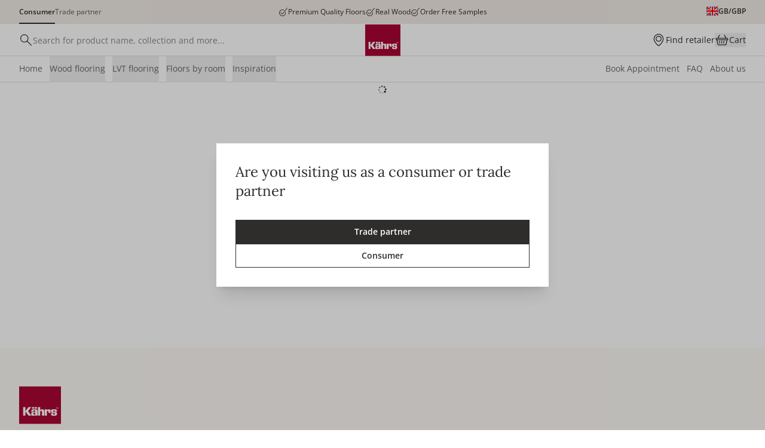

--- FILE ---
content_type: text/css; charset=utf-8
request_url: https://new.kahrs.com/_nuxt/SearchResultPages.CPMRU-k6.css
body_size: -167
content:
.searchResultRow[data-v-a280858a] em{font-style:normal}


--- FILE ---
content_type: application/javascript; charset=utf-8
request_url: https://new.kahrs.com/_nuxt/D0vhj-C8.js
body_size: 43
content:
import{b9 as d}from"#entry";try{let e=typeof window<"u"?window:typeof global<"u"?global:typeof globalThis<"u"?globalThis:typeof self<"u"?self:{},s=new e.Error().stack;s&&(e._sentryDebugIds=e._sentryDebugIds||{},e._sentryDebugIds[s]="1a429c28-3e7c-4a11-841d-e4f9400adba7",e._sentryDebugIdIdentifier="sentry-dbid-1a429c28-3e7c-4a11-841d-e4f9400adba7")}catch{}const t=d("/icons/angle-up.svg");export{t as _};
//# sourceMappingURL=D0vhj-C8.js.map


--- FILE ---
content_type: application/javascript; charset=utf-8
request_url: https://new.kahrs.com/_nuxt/DGTmyv73.js
body_size: 154
content:
import"#entry";try{let d=typeof window<"u"?window:typeof global<"u"?global:typeof globalThis<"u"?globalThis:typeof self<"u"?self:{},n=new d.Error().stack;n&&(d._sentryDebugIds=d._sentryDebugIds||{},d._sentryDebugIds[n]="4abc917a-411f-4bbb-ac04-10e6c3563815",d._sentryDebugIdIdentifier="sentry-dbid-4abc917a-411f-4bbb-ac04-10e6c3563815")}catch{}function i(d){return{desktopWidth:(o="full")=>{const e=d.blok?.visualAppearance?.desktopWidth||"";return e==="recommended"||e===""?`desktopMaxW-${o}`:`desktopMaxW-${e}`},blockPaddingTop:(o="md")=>{const e=d.blok?.visualAppearance?.blockPaddingTop||"";return e==="recommended"||e===""?`blockPaddingTop-${o}`:`blockPaddingTop-${e}`},blockPaddingBottom:(o="md")=>{const e=d.blok?.visualAppearance?.blockPaddingBottom||"";return e==="recommended"||e===""?`blockPaddingBottom-${o}`:`blockPaddingBottom-${e}`}}}export{i as u};
//# sourceMappingURL=DGTmyv73.js.map


--- FILE ---
content_type: application/javascript; charset=utf-8
request_url: https://new.kahrs.com/_nuxt/C4BE5lbE.js
body_size: 527
content:
import{b2 as r,aU as l}from"#entry";import{l as u,m as c,F as d,X as i,u as f,M as p}from"./BxiTlNma.js";try{let n=typeof window<"u"?window:typeof global<"u"?global:typeof globalThis<"u"?globalThis:typeof self<"u"?self:{},t=new n.Error().stack;t&&(n._sentryDebugIds=n._sentryDebugIds||{},n._sentryDebugIds[t]="551af75c-9281-478d-9509-8e1601ea245e",n._sentryDebugIdIdentifier="sentry-dbid-551af75c-9281-478d-9509-8e1601ea245e")}catch{}const h={class:"FloorPlannerIframe desk:layout-container"},_=["src"],b=u({__name:"FloorPlannerIframe",props:{art_nr:{},art_name:{},design:{},surface:{},construction:{}},setup(n){const t=r(),{$t:o}=l(),s=n,a=c(()=>{const e=[];return e.push("start_text="+o("floorPlanner.headline1")),e.push("start_text2="+o("floorPlanner.headline2")),e.push(`lng_str=${t.getFloorPlannerLocale}`),t.getCountryCode==="us"||t.getCountryCode==="gb"||t.getCountryCode==="fi"?e.push("language=en"):e.push(`language=${t.domainMap?.storyblokBasePath}`),e.push("type=Floors"),e.push(`art_nr=${s.art_nr}`),e.push(`art_name=${s.art_name}`),s.design&&e.push(`design=${s.design}`),s.surface&&e.push(`surface=${s.surface}`),s.construction&&e.push(`construction=${s.construction}`),`https://kahrs.materialo.com/?${encodeURI(e.join("&"))}`});return(e,g)=>(p(),d("div",h,[i("iframe",{class:"w-full h-[calc(100dvh-128px)] desk:h-[calc(100dvh-137px)]",src:f(a)},null,8,_)]))}});export{b as _};
//# sourceMappingURL=C4BE5lbE.js.map


--- FILE ---
content_type: application/javascript; charset=utf-8
request_url: https://new.kahrs.com/_nuxt/tr0dBPC7.js
body_size: 138072
content:
const __vite__mapDeps=(i,m=__vite__mapDeps,d=(m.f||(m.f=["./B4nbOSUT.js","./orazML-7.js","./D2e6twht.js","./BxiTlNma.js","./swiper-vue.DJHdZmOr.css","./CE4GLIZm.js","./zwxPMcDL.js","./GlobalIcon.DbiRupHK.css","./8FFibi2j.js","./DIAqlqXc.js","./CgqR_K17.js","./BxTzd9i-.js","./D0vhj-C8.js","./tbaY1EJE.js","./Cg5WLR77.js","./C4RRN1f5.js","./Tooltip.CFNSlGdn.css","./DlainaGo.js","./test.CWivSGec.css","./BlYxDBWQ.js","./Br0-VUIi.js","./BZ5hMe-G.js","./DGii6CU_.js","./CHFJKbkP.js","./BMq3H6FM.js","./DNP87n2W.js","./BimiR8Xq.js","./C2HjIrT5.js","./TouchNumber.DhC3GtSr.css","./BarcodeScanner.CtBz1fNl.css","./DEVo4v5C.js","./B6kV8O5d.js","./DjVzXKMN.js","./ColorSwatch.CNhSibXv.css","./DKwulDsU.js","./C_mZTfrj.js","./QPvrPTnH.js","./DQsPY3N4.js","./BL1b3-NF.js","./DghLdNRw.js","./XJRFSp03.js","./CjU-1mht.js","./CfDoQGyP.js","./DGTmyv73.js","./BBU6rBMT.js","./uoZya8YO.js","./DP91doTE.js","./CGWbCTfc.js","./ByQ90pY4.js","./CWFskZTy.js","./D5BSuBoy.js","./CwcYl0W0.js","./ProductCard.C7TLiEYE.css","./DSTxKwvF.js","./GenericSideMenu.BKEQvWdT.css","./BwN_lYdz.js","./BVbvLv0u.js","./DDM2QsLq.js","./Btz2f-qi.js","./SideScroll.qr_oiUQZ.css","./CAOveh9t.js","./Eil-X-_2.js","./DHRonk-w.js","./ProductList._ME6eUdi.css","./CpxVOM-X.js","./SearchResultPages.CPMRU-k6.css","./BkHqZTPa.js","./D2FRkMcG.js","./cXEh8_jM.js","./BzgofV07.js","./k9_S7hiS.js","./DecbEPxW.js","./TextAreaInput.B5NIe_Vd.css","./DbQvZi_c.js","./CFYFZ9VC.js","./CCcXXoL6.js","./CXSGmw0B.js","./requestLinkMarkup.CxTO4CGf.css","./C7viw10X.js","./mfg6e0KF.js","./BHni8Dsb.js","./SimpleSwiper.BCCA0UcD.css","./CQzqT9T5.js","./Dz_tPkQW.js","./WCAml7VW.js","./CBRbD4vP.js","./BcDwpDNM.js","./D6MuI4QY.js","./DCQ-6i0g.js","./ProductPage.veJeGCcf.css","./BfJv3SPt.js","./DVMBAJW9.js","./C83O8ve1.js","./DlYtCXjk.js","./BV-O6cGN.js","./C4BE5lbE.js","./DaObrWOA.js","./BD6VrNVB.js","./CHRpjtvZ.js","./D5UugeUX.js","./DChDIWEJ.js","./ExtendedWysiwyg.D1U01wmO.css","./snQ9EW-X.js","./B3mOtqbr.js","./BGh9J56K.js","./main.DTIJ39_r.css","./CK2O8Hl-.js","./DivJBYrk.js","./MiniCartProduct.C9OSIWkg.css","./iozRU-vV.js","./oPBd30yq.js","./BnwFYlel.js","./BJ1JTgpw.js","./CS5w631T.js","./index.DDGunSSg.css","./NlJCdisz.js","./BSx77Al_.js","./ClaimsForm.DUTfwUCv.css","./Dd-aZ5yS.js","./yzTHkIxY.js","./MiniCartProductV2.ClU3xwAU.css","./index.CwY60R4s.css","./Dz510Rni.js","./CV7TkVXH.js","./4C4a8klU.js","./B4fdy_Df.js","./qFZOjh5D.js","./CLlVA1c9.js","./DYrsOLU_.js","./OnboardingModal.CBUz6Er6.css","./PreviewCartModal.ByIuFnGE.css","./hVPrP2nT.js","./_...DRhcP4Du.css","./BEL3QUSt.js","./_...BYJoPIkC.css","./Z6JbGPEx.js","./D-U_4Rz9.js","./widget.B9DQgIQA.css","./index.D_IMnEpk.css","./BRg0wIi7.js","./request-proposal.CPFtZs2f.css","./sfaoGcqG.js","./BD7kYpGs.js","./SsuZqc4y.js","./DtavHF1P.js","./DJbeOHVE.js","./lXIPhLIi.js","./zP-qzMe9.js","./DqIK6Gzg.js","./F6GKpd70.js","./CEYEEkWV.js","./uVZ9ajzH.js","./BnVQFc0y.js","./B8m_ckX4.js","./tU5fOJ2R.js","./DebugOutput.4Ies9i3a.css","./DobuYXT6.js","./DJZGyHD0.js","./B9ADYCa9.js","./Dt4SRMwu.js","./DOVMw92k.js","./CZbul6XN.js","./CIO14fkP.js","./AccordionBlock.BhQsUBHV.css","./DqEaubTM.js","./AccordionTab._UDP1-ET.css","./DCaBDCaF.js","./CmkRQFg4.js","./Cn4Gkk5Q.js","./EditorialProductBlock.B25eYe5A.css","./BGnf3XBp.js","./BlAIJZHR.js","./CSnsbIML.js","./CPb9yHtd.js","./CpzUIqIn.js","./BrandListBlock.ChnCkRBp.css","./C5Oj5phK.js","./DeSM67l8.js","./BY5yHE9v.js","./BOxhvFlw.js","./CategoryListingBlock.tcxck1oi.css","./O3ojry63.js","./DMeMbq05.js","./CQD9x9Ie.js","./D3a8eJKY.js","./CodeSnippet.zUQ8OH6z.css","./DzpejbUi.js","./BI4TYwz9.js","./CoverBlock.BbckFdkq.css","./qM2QDrBu.js","./B0gJttxI.js","./BYnneDlV.js","./ArticleListing.DS_89Fie.css","./BQECePVZ.js","./BHXg1FCy.js","./CP0IXQP-.js","./C8QPmN0J.js","./p9JFeber.js","./CWw6cFvz.js","./DmTAK634.js","./Ci_Tx4Qt.js","./B5KKTL7E.js","./CaZ96J1M.js","./DesktopMenu.DZHi0xDk.css","./x_2SIZvY.js","./BtFbBVGp.js","./HotSpotBlock.DZRgdKLw.css","./D4sS1fYt.js","./BTFE7IVI.js","./D8NYeRxL.js","./C7otkv_1.js","./B4JbNYEu.js","./C6vNJ_e4.js","./CQWO6c2T.js","./MarqueeVisualBannerBlock.Ba-B5bsw.css","./BJhjzbx4.js","./oj_Qw14g.js","./Ck4owkYI.js","./NestableNav.BPyFIacR.css","./CMDG7NXm.js","./NestableNavFooter.C4qJLx2k.css","./hn8obqmj.js","./BogHIXa5.js","./Cn0cdwiN.js","./ProductFilterFunnel.CdOYArHY.css","./CHz1Qko5.js","./ProductFilterSettings.BLfs-KXI.css","./KKs4HSF8.js","./CbMuCyFs.js","./C02PrrLo.js","./BZKaPQi1.js","./CUFbnLbl.js","./NIppEg-6.js","./DVqgORVp.js","./CeJAEtvj.js","./DYHhQCld.js","./SiteNotice.CAfWru-y.css","./ClqCokFc.js","./flROZ-fi.js","./SwatchSwitcherBlock.C3h2NcTd.css","./iQ0-VxLP.js","./D2lq8tJJ.js","./Df5oMi2Z.js","./TextImageVideoBlock.CMvDF9MS.css","./BgzqNtPT.js","./TextPromoBlock.-xFLbWK7.css","./N6U3G2qI.js","./TypeFormBlock.D_U5ERZO.css","./fhTjXUAA.js","./uQektA0o.js","./BX5n3jG4.js","./C4ckMdSX.js","./BvG0GaY6.js","./BSeo1WBt.js","./DI8OJyXy.js","./D2tFG2uo.js","./C6Kx9QVF.js","./C6KiUY5w.js","./DmM1Y09m.js","./EmployeeListing.COUqNJ2J.css","./4IoldDN9.js","./DjA7ZMCi.js","./DGcnEYhd.js","./PromoBlock.Dm0PrkeT.css","./CGt3MaEF.js","./PromoGrid.edUUGdhf.css","./DxPHyeMH.js","./C9bjjc5f.js","./adminPreview.Cgxmkrji.css","./DBFr9CZ_.js","./default.XW7e-pzW.css","./DO7uASAi.js","./DKh6qLxd.js"])))=>i.map(i=>d[i]);
import{s as $t,r as Rt,e as xa,g as jn,h as Ir,a as qt,i as xe,t as bt,b as z,c as St,d as oe,w as La,o as $s,f as $l,j as Ul,k as nt,l as Ge,u as J,m as G,n as Pe,p as vt,q as Ve,v as Me,K as wf,T as Tf,x as Vl,y as Fl,z as Na,A as Ln,B as Af,C as Cf,D as Us,E as Rf,F as Ba,G as Of,H as Df,I as O,J as yn,L as Yt,M as wt,N as jl,O as Mf,P as xf,Q as Lf,S as $a,R as Nf,U as Bf,V as Hl,W as wi,X as qe,Y as ho,Z as $f,_ as Uf,$ as Vf}from"./BxiTlNma.js";try{let e=typeof window<"u"?window:typeof global<"u"?global:typeof globalThis<"u"?globalThis:typeof self<"u"?self:{},t=new e.Error().stack;t&&(e._sentryDebugIds=e._sentryDebugIds||{},e._sentryDebugIds[t]="6b159e76-7ade-4cf0-b74c-acc86c457163",e._sentryDebugIdIdentifier="sentry-dbid-6b159e76-7ade-4cf0-b74c-acc86c457163")}catch{}{let e=typeof window<"u"?window:typeof global<"u"?global:typeof globalThis<"u"?globalThis:typeof self<"u"?self:{};e.SENTRY_RELEASE={id:"f89d0ef299d166f5d718614c78c1e165685a32a7"}}(function(){const t=document.createElement("link").relList;if(t&&t.supports&&t.supports("modulepreload"))return;for(const s of document.querySelectorAll('link[rel="modulepreload"]'))r(s);new MutationObserver(s=>{for(const o of s)if(o.type==="childList")for(const a of o.addedNodes)a.tagName==="LINK"&&a.rel==="modulepreload"&&r(a)}).observe(document,{childList:!0,subtree:!0});function n(s){const o={};return s.integrity&&(o.integrity=s.integrity),s.referrerPolicy&&(o.referrerPolicy=s.referrerPolicy),s.crossOrigin==="use-credentials"?o.credentials="include":s.crossOrigin==="anonymous"?o.credentials="omit":o.credentials="same-origin",o}function r(s){if(s.ep)return;s.ep=!0;const o=n(s);fetch(s.href,o)}})();const Ff=/"(?:_|\\u0{2}5[Ff]){2}(?:p|\\u0{2}70)(?:r|\\u0{2}72)(?:o|\\u0{2}6[Ff])(?:t|\\u0{2}74)(?:o|\\u0{2}6[Ff])(?:_|\\u0{2}5[Ff]){2}"\s*:/,jf=/"(?:c|\\u0063)(?:o|\\u006[Ff])(?:n|\\u006[Ee])(?:s|\\u0073)(?:t|\\u0074)(?:r|\\u0072)(?:u|\\u0075)(?:c|\\u0063)(?:t|\\u0074)(?:o|\\u006[Ff])(?:r|\\u0072)"\s*:/,Hf=/^\s*["[{]|^\s*-?\d{1,16}(\.\d{1,17})?([Ee][+-]?\d+)?\s*$/;function qf(e,t){if(e==="__proto__"||e==="constructor"&&t&&typeof t=="object"&&"prototype"in t){zf(e);return}return t}function zf(e){console.warn(`[destr] Dropping "${e}" key to prevent prototype pollution.`)}function br(e,t={}){if(typeof e!="string")return e;if(e[0]==='"'&&e[e.length-1]==='"'&&e.indexOf("\\")===-1)return e.slice(1,-1);const n=e.trim();if(n.length<=9)switch(n.toLowerCase()){case"true":return!0;case"false":return!1;case"undefined":return;case"null":return null;case"nan":return Number.NaN;case"infinity":return Number.POSITIVE_INFINITY;case"-infinity":return Number.NEGATIVE_INFINITY}if(!Hf.test(e)){if(t.strict)throw new SyntaxError("[destr] Invalid JSON");return e}try{if(Ff.test(e)||jf.test(e)){if(t.strict)throw new Error("[destr] Possible prototype pollution");return JSON.parse(e,qf)}return JSON.parse(e)}catch(r){if(t.strict)throw r;return e}}const Wf=/#/g,Gf=/&/g,Kf=/\//g,Jf=/=/g,Ua=/\+/g,Yf=/%5e/gi,Qf=/%60/gi,Xf=/%7c/gi,Zf=/%20/gi;function ep(e){return encodeURI(""+e).replace(Xf,"|")}function Ko(e){return ep(typeof e=="string"?e:JSON.stringify(e)).replace(Ua,"%2B").replace(Zf,"+").replace(Wf,"%23").replace(Gf,"%26").replace(Qf,"`").replace(Yf,"^").replace(Kf,"%2F")}function mo(e){return Ko(e).replace(Jf,"%3D")}function ps(e=""){try{return decodeURIComponent(""+e)}catch{return""+e}}function tp(e){return ps(e.replace(Ua," "))}function np(e){return ps(e.replace(Ua," "))}function ql(e=""){const t=Object.create(null);e[0]==="?"&&(e=e.slice(1));for(const n of e.split("&")){const r=n.match(/([^=]+)=?(.*)/)||[];if(r.length<2)continue;const s=tp(r[1]);if(s==="__proto__"||s==="constructor")continue;const o=np(r[2]||"");t[s]===void 0?t[s]=o:Array.isArray(t[s])?t[s].push(o):t[s]=[t[s],o]}return t}function rp(e,t){return(typeof t=="number"||typeof t=="boolean")&&(t=String(t)),t?Array.isArray(t)?t.map(n=>`${mo(e)}=${Ko(n)}`).join("&"):`${mo(e)}=${Ko(t)}`:mo(e)}function sp(e){return Object.keys(e).filter(t=>e[t]!==void 0).map(t=>rp(t,e[t])).filter(Boolean).join("&")}const op=/^[\s\w\0+.-]{2,}:([/\\]{1,2})/,ap=/^[\s\w\0+.-]{2,}:([/\\]{2})?/,ip=/^([/\\]\s*){2,}[^/\\]/,cp=/^[\s\0]*(blob|data|javascript|vbscript):$/i,lp=/\/$|\/\?|\/#/,up=/^\.?\//;function kn(e,t={}){return typeof t=="boolean"&&(t={acceptRelative:t}),t.strict?op.test(e):ap.test(e)||(t.acceptRelative?ip.test(e):!1)}function dp(e){return!!e&&cp.test(e)}function Jo(e="",t){return t?lp.test(e):e.endsWith("/")}function _r(e="",t){if(!t)return(Jo(e)?e.slice(0,-1):e)||"/";if(!Jo(e,!0))return e||"/";let n=e,r="";const s=e.indexOf("#");s!==-1&&(n=e.slice(0,s),r=e.slice(s));const[o,...a]=n.split("?");return((o.endsWith("/")?o.slice(0,-1):o)||"/")+(a.length>0?`?${a.join("?")}`:"")+r}function fp(e="",t){if(!t)return e.endsWith("/")?e:e+"/";if(Jo(e,!0))return e||"/";let n=e,r="";const s=e.indexOf("#");if(s!==-1&&(n=e.slice(0,s),r=e.slice(s),!n))return r;const[o,...a]=n.split("?");return o+"/"+(a.length>0?`?${a.join("?")}`:"")+r}function pp(e=""){return e.startsWith("/")}function aT(e=""){return pp(e)?e:"/"+e}function hp(e,t){if(Wl(t)||kn(e))return e;const n=_r(t);return e.startsWith(n)?e:Va(n,e)}function Ti(e,t){if(Wl(t))return e;const n=_r(t);if(!e.startsWith(n))return e;const r=e.slice(n.length);return r[0]==="/"?r:"/"+r}function zl(e,t){const n=Jl(e),r={...ql(n.search),...t};return n.search=sp(r),yp(n)}function Wl(e){return!e||e==="/"}function mp(e){return e&&e!=="/"}function Va(e,...t){let n=e||"";for(const r of t.filter(s=>mp(s)))if(n){const s=r.replace(up,"");n=fp(n)+s}else n=r;return n}function Gl(...e){const t=/\/(?!\/)/,n=e.filter(Boolean),r=[];let s=0;for(const a of n)if(!(!a||a==="/")){for(const[i,c]of a.split(t).entries())if(!(!c||c===".")){if(c===".."){if(r.length===1&&kn(r[0]))continue;r.pop(),s--;continue}if(i===1&&r[r.length-1]?.endsWith(":/")){r[r.length-1]+="/"+c;continue}r.push(c),s++}}let o=r.join("/");return s>=0?n[0]?.startsWith("/")&&!o.startsWith("/")?o="/"+o:n[0]?.startsWith("./")&&!o.startsWith("./")&&(o="./"+o):o="../".repeat(-1*s)+o,n[n.length-1]?.endsWith("/")&&!o.endsWith("/")&&(o+="/"),o}function gp(e,t){return ps(_r(e))===ps(_r(t))}const Kl=Symbol.for("ufo:protocolRelative");function Jl(e="",t){const n=e.match(/^[\s\0]*(blob:|data:|javascript:|vbscript:)(.*)/i);if(n){const[,d,f=""]=n;return{protocol:d.toLowerCase(),pathname:f,href:d+f,auth:"",host:"",search:"",hash:""}}if(!kn(e,{acceptRelative:!0}))return Ai(e);const[,r="",s,o=""]=e.replace(/\\/g,"/").match(/^[\s\0]*([\w+.-]{2,}:)?\/\/([^/@]+@)?(.*)/)||[];let[,a="",i=""]=o.match(/([^#/?]*)(.*)?/)||[];r==="file:"&&(i=i.replace(/\/(?=[A-Za-z]:)/,""));const{pathname:c,search:u,hash:l}=Ai(i);return{protocol:r.toLowerCase(),auth:s?s.slice(0,Math.max(0,s.length-1)):"",host:a,pathname:c,search:u,hash:l,[Kl]:!r}}function Ai(e=""){const[t="",n="",r=""]=(e.match(/([^#?]*)(\?[^#]*)?(#.*)?/)||[]).splice(1);return{pathname:t,search:n,hash:r}}function yp(e){const t=e.pathname||"",n=e.search?(e.search.startsWith("?")?"":"?")+e.search:"",r=e.hash||"",s=e.auth?e.auth+"@":"",o=e.host||"";return(e.protocol||e[Kl]?(e.protocol||"")+"//":"")+s+o+t+n+r}class bp extends Error{constructor(t,n){super(t,n),this.name="FetchError",n?.cause&&!this.cause&&(this.cause=n.cause)}}function _p(e){const t=e.error?.message||e.error?.toString()||"",n=e.request?.method||e.options?.method||"GET",r=e.request?.url||String(e.request)||"/",s=`[${n}] ${JSON.stringify(r)}`,o=e.response?`${e.response.status} ${e.response.statusText}`:"<no response>",a=`${s}: ${o}${t?` ${t}`:""}`,i=new bp(a,e.error?{cause:e.error}:void 0);for(const c of["request","options","response"])Object.defineProperty(i,c,{get(){return e[c]}});for(const[c,u]of[["data","_data"],["status","status"],["statusCode","status"],["statusText","statusText"],["statusMessage","statusText"]])Object.defineProperty(i,c,{get(){return e.response&&e.response[u]}});return i}const vp=new Set(Object.freeze(["PATCH","POST","PUT","DELETE"]));function Ci(e="GET"){return vp.has(e.toUpperCase())}function Sp(e){if(e===void 0)return!1;const t=typeof e;return t==="string"||t==="number"||t==="boolean"||t===null?!0:t!=="object"?!1:Array.isArray(e)?!0:e.buffer?!1:e.constructor&&e.constructor.name==="Object"||typeof e.toJSON=="function"}const Pp=new Set(["image/svg","application/xml","application/xhtml","application/html"]),kp=/^application\/(?:[\w!#$%&*.^`~-]*\+)?json(;.+)?$/i;function Ep(e=""){if(!e)return"json";const t=e.split(";").shift()||"";return kp.test(t)?"json":Pp.has(t)||t.startsWith("text/")?"text":"blob"}function Ip(e,t,n,r){const s=wp(t?.headers??e?.headers,n?.headers,r);let o;return(n?.query||n?.params||t?.params||t?.query)&&(o={...n?.params,...n?.query,...t?.params,...t?.query}),{...n,...t,query:o,params:o,headers:s}}function wp(e,t,n){if(!t)return new n(e);const r=new n(t);if(e)for(const[s,o]of Symbol.iterator in e||Array.isArray(e)?e:new n(e))r.set(s,o);return r}async function Ur(e,t){if(t)if(Array.isArray(t))for(const n of t)await n(e);else await t(e)}const Tp=new Set([408,409,425,429,500,502,503,504]),Ap=new Set([101,204,205,304]);function Yl(e={}){const{fetch:t=globalThis.fetch,Headers:n=globalThis.Headers,AbortController:r=globalThis.AbortController}=e;async function s(i){const c=i.error&&i.error.name==="AbortError"&&!i.options.timeout||!1;if(i.options.retry!==!1&&!c){let l;typeof i.options.retry=="number"?l=i.options.retry:l=Ci(i.options.method)?0:1;const d=i.response&&i.response.status||500;if(l>0&&(Array.isArray(i.options.retryStatusCodes)?i.options.retryStatusCodes.includes(d):Tp.has(d))){const f=typeof i.options.retryDelay=="function"?i.options.retryDelay(i):i.options.retryDelay||0;return f>0&&await new Promise(p=>setTimeout(p,f)),o(i.request,{...i.options,retry:l-1})}}const u=_p(i);throw Error.captureStackTrace&&Error.captureStackTrace(u,o),u}const o=async function(c,u={}){const l={request:c,options:Ip(c,u,e.defaults,n),response:void 0,error:void 0};l.options.method&&(l.options.method=l.options.method.toUpperCase()),l.options.onRequest&&await Ur(l,l.options.onRequest),typeof l.request=="string"&&(l.options.baseURL&&(l.request=hp(l.request,l.options.baseURL)),l.options.query&&(l.request=zl(l.request,l.options.query),delete l.options.query),"query"in l.options&&delete l.options.query,"params"in l.options&&delete l.options.params),l.options.body&&Ci(l.options.method)&&(Sp(l.options.body)?(l.options.body=typeof l.options.body=="string"?l.options.body:JSON.stringify(l.options.body),l.options.headers=new n(l.options.headers||{}),l.options.headers.has("content-type")||l.options.headers.set("content-type","application/json"),l.options.headers.has("accept")||l.options.headers.set("accept","application/json")):("pipeTo"in l.options.body&&typeof l.options.body.pipeTo=="function"||typeof l.options.body.pipe=="function")&&("duplex"in l.options||(l.options.duplex="half")));let d;if(!l.options.signal&&l.options.timeout){const p=new r;d=setTimeout(()=>{const h=new Error("[TimeoutError]: The operation was aborted due to timeout");h.name="TimeoutError",h.code=23,p.abort(h)},l.options.timeout),l.options.signal=p.signal}try{l.response=await t(l.request,l.options)}catch(p){return l.error=p,l.options.onRequestError&&await Ur(l,l.options.onRequestError),await s(l)}finally{d&&clearTimeout(d)}if((l.response.body||l.response._bodyInit)&&!Ap.has(l.response.status)&&l.options.method!=="HEAD"){const p=(l.options.parseResponse?"json":l.options.responseType)||Ep(l.response.headers.get("content-type")||"");switch(p){case"json":{const h=await l.response.text(),m=l.options.parseResponse||br;l.response._data=m(h);break}case"stream":{l.response._data=l.response.body||l.response._bodyInit;break}default:l.response._data=await l.response[p]()}}return l.options.onResponse&&await Ur(l,l.options.onResponse),!l.options.ignoreResponseError&&l.response.status>=400&&l.response.status<600?(l.options.onResponseError&&await Ur(l,l.options.onResponseError),await s(l)):l.response},a=async function(c,u){return(await o(c,u))._data};return a.raw=o,a.native=(...i)=>t(...i),a.create=(i={},c={})=>Yl({...e,...c,defaults:{...e.defaults,...c.defaults,...i}}),a}const hs=(function(){if(typeof globalThis<"u")return globalThis;if(typeof self<"u")return self;if(typeof window<"u")return window;if(typeof global<"u")return global;throw new Error("unable to locate global object")})(),Cp=hs.fetch?(...e)=>hs.fetch(...e):()=>Promise.reject(new Error("[ofetch] global.fetch is not supported!")),Rp=hs.Headers,Op=hs.AbortController,Dp=Yl({fetch:Cp,Headers:Rp,AbortController:Op}),Mp=Dp,xp=()=>window?.__NUXT__?.config||{},Fa=()=>xp().app,Lp=()=>Fa().baseURL,Np=()=>Fa().buildAssetsDir,ja=(...e)=>Gl(wr(),Np(),...e),wr=(...e)=>{const t=Fa(),n=t.cdnURL||t.baseURL;return e.length?Gl(n,...e):n};globalThis.__buildAssetsURL=ja,globalThis.__publicAssetsURL=wr;globalThis.$fetch||(globalThis.$fetch=Mp.create({baseURL:Lp()}));"global"in globalThis||(globalThis.global=globalThis);function Yo(e,t={},n){for(const r in e){const s=e[r],o=n?`${n}:${r}`:r;typeof s=="object"&&s!==null?Yo(s,t,o):typeof s=="function"&&(t[o]=s)}return t}const Bp={run:e=>e()},$p=()=>Bp,Ql=typeof console.createTask<"u"?console.createTask:$p;function Up(e,t){const n=t.shift(),r=Ql(n);return e.reduce((s,o)=>s.then(()=>r.run(()=>o(...t))),Promise.resolve())}function Vp(e,t){const n=t.shift(),r=Ql(n);return Promise.all(e.map(s=>r.run(()=>s(...t))))}function go(e,t){for(const n of[...e])n(t)}class Fp{constructor(){this._hooks={},this._before=void 0,this._after=void 0,this._deprecatedMessages=void 0,this._deprecatedHooks={},this.hook=this.hook.bind(this),this.callHook=this.callHook.bind(this),this.callHookWith=this.callHookWith.bind(this)}hook(t,n,r={}){if(!t||typeof n!="function")return()=>{};const s=t;let o;for(;this._deprecatedHooks[t];)o=this._deprecatedHooks[t],t=o.to;if(o&&!r.allowDeprecated){let a=o.message;a||(a=`${s} hook has been deprecated`+(o.to?`, please use ${o.to}`:"")),this._deprecatedMessages||(this._deprecatedMessages=new Set),this._deprecatedMessages.has(a)||(console.warn(a),this._deprecatedMessages.add(a))}if(!n.name)try{Object.defineProperty(n,"name",{get:()=>"_"+t.replace(/\W+/g,"_")+"_hook_cb",configurable:!0})}catch{}return this._hooks[t]=this._hooks[t]||[],this._hooks[t].push(n),()=>{n&&(this.removeHook(t,n),n=void 0)}}hookOnce(t,n){let r,s=(...o)=>(typeof r=="function"&&r(),r=void 0,s=void 0,n(...o));return r=this.hook(t,s),r}removeHook(t,n){if(this._hooks[t]){const r=this._hooks[t].indexOf(n);r!==-1&&this._hooks[t].splice(r,1),this._hooks[t].length===0&&delete this._hooks[t]}}deprecateHook(t,n){this._deprecatedHooks[t]=typeof n=="string"?{to:n}:n;const r=this._hooks[t]||[];delete this._hooks[t];for(const s of r)this.hook(t,s)}deprecateHooks(t){Object.assign(this._deprecatedHooks,t);for(const n in t)this.deprecateHook(n,t[n])}addHooks(t){const n=Yo(t),r=Object.keys(n).map(s=>this.hook(s,n[s]));return()=>{for(const s of r.splice(0,r.length))s()}}removeHooks(t){const n=Yo(t);for(const r in n)this.removeHook(r,n[r])}removeAllHooks(){for(const t in this._hooks)delete this._hooks[t]}callHook(t,...n){return n.unshift(t),this.callHookWith(Up,t,...n)}callHookParallel(t,...n){return n.unshift(t),this.callHookWith(Vp,t,...n)}callHookWith(t,n,...r){const s=this._before||this._after?{name:n,args:r,context:{}}:void 0;this._before&&go(this._before,s);const o=t(n in this._hooks?[...this._hooks[n]]:[],r);return o instanceof Promise?o.finally(()=>{this._after&&s&&go(this._after,s)}):(this._after&&s&&go(this._after,s),o)}beforeEach(t){return this._before=this._before||[],this._before.push(t),()=>{if(this._before!==void 0){const n=this._before.indexOf(t);n!==-1&&this._before.splice(n,1)}}}afterEach(t){return this._after=this._after||[],this._after.push(t),()=>{if(this._after!==void 0){const n=this._after.indexOf(t);n!==-1&&this._after.splice(n,1)}}}}function Xl(){return new Fp}function jp(e={}){let t,n=!1;const r=a=>{if(t&&t!==a)throw new Error("Context conflict")};let s;if(e.asyncContext){const a=e.AsyncLocalStorage||globalThis.AsyncLocalStorage;a?s=new a:console.warn("[unctx] `AsyncLocalStorage` is not provided.")}const o=()=>{if(s){const a=s.getStore();if(a!==void 0)return a}return t};return{use:()=>{const a=o();if(a===void 0)throw new Error("Context is not available");return a},tryUse:()=>o(),set:(a,i)=>{i||r(a),t=a,n=!0},unset:()=>{t=void 0,n=!1},call:(a,i)=>{r(a),t=a;try{return s?s.run(a,i):i()}finally{n||(t=void 0)}},async callAsync(a,i){t=a;const c=()=>{t=a},u=()=>t===a?c:void 0;Qo.add(u);try{const l=s?s.run(a,i):i();return n||(t=void 0),await l}finally{Qo.delete(u)}}}}function Hp(e={}){const t={};return{get(n,r={}){return t[n]||(t[n]=jp({...e,...r})),t[n]}}}const ms=typeof globalThis<"u"?globalThis:typeof self<"u"?self:typeof global<"u"?global:typeof window<"u"?window:{},Ri="__unctx__",qp=ms[Ri]||(ms[Ri]=Hp()),zp=(e,t={})=>qp.get(e,t),Oi="__unctx_async_handlers__",Qo=ms[Oi]||(ms[Oi]=new Set);function At(e){const t=[];for(const s of Qo){const o=s();o&&t.push(o)}const n=()=>{for(const s of t)s()};let r=e();return r&&typeof r=="object"&&"catch"in r&&(r=r.catch(s=>{throw n(),s})),[r,n]}const Wp=!1,Di=!1,Gp=!1,iT={componentName:"NuxtLink",prefetch:!0,prefetchOn:{visibility:!0}},Ut={value:null,errorValue:null,deep:!0},Kp=null,Jp="#__nuxt",Zl="nuxt-app",Mi=36e5,Yp="vite:preloadError";function eu(e=Zl){return zp(e,{asyncContext:!1})}const Qp="__nuxt_plugin";function Xp(e){let t=0;const n={_id:e.id||Zl||"nuxt-app",_scope:xa(),provide:void 0,globalName:"nuxt",versions:{get nuxt(){return"3.19.2"},get vue(){return n.vueApp.version}},payload:$t({...e.ssrContext?.payload||{},data:$t({}),state:Rt({}),once:new Set,_errors:$t({})}),static:{data:{}},runWithContext(s){return n._scope.active&&!jn()?n._scope.run(()=>xi(n,s)):xi(n,s)},isHydrating:!0,deferHydration(){if(!n.isHydrating)return()=>{};t++;let s=!1;return()=>{if(!s&&(s=!0,t--,t===0))return n.isHydrating=!1,n.callHook("app:suspense:resolve")}},_asyncDataPromises:{},_asyncData:$t({}),_payloadRevivers:{},...e};{const s=window.__NUXT__;if(s)for(const o in s)switch(o){case"data":case"state":case"_errors":Object.assign(n.payload[o],s[o]);break;default:n.payload[o]=s[o]}}n.hooks=Xl(),n.hook=n.hooks.hook,n.callHook=n.hooks.callHook,n.provide=(s,o)=>{const a="$"+s;Vr(n,a,o),Vr(n.vueApp.config.globalProperties,a,o)},Vr(n.vueApp,"$nuxt",n),Vr(n.vueApp.config.globalProperties,"$nuxt",n);{window.addEventListener(Yp,o=>{n.callHook("app:chunkError",{error:o.payload}),o.payload.message.includes("Unable to preload CSS")&&o.preventDefault()}),window.useNuxtApp||=te;const s=n.hook("app:error",(...o)=>{console.error("[nuxt] error caught during app initialization",...o)});n.hook("app:mounted",s)}const r=n.payload.config;return n.provide("config",r),n}function Zp(e,t){t.hooks&&e.hooks.addHooks(t.hooks)}async function eh(e,t){if(typeof t=="function"){const{provide:n}=await e.runWithContext(()=>t(e))||{};if(n&&typeof n=="object")for(const r in n)e.provide(r,n[r])}}async function th(e,t){const n=new Set,r=[],s=[];let o,a=0;async function i(c){const u=c.dependsOn?.filter(l=>t.some(d=>d._name===l)&&!n.has(l))??[];if(u.length>0)r.push([new Set(u),c]);else{const l=eh(e,c).then(async()=>{c._name&&(n.add(c._name),await Promise.all(r.map(async([d,f])=>{d.has(c._name)&&(d.delete(c._name),d.size===0&&(a++,await i(f)))})))}).catch(d=>{if(!c.parallel&&!e.payload.error)throw d;o||=d});c.parallel?s.push(l):await l}}for(const c of t)Zp(e,c);for(const c of t)await i(c);if(await Promise.all(s),a)for(let c=0;c<a;c++)await Promise.all(s);if(o)throw e.payload.error||o}function Ne(e){if(typeof e=="function")return e;const t=e._name||e.name;return delete e.name,Object.assign(e.setup||(()=>{}),e,{[Qp]:!0,_name:t})}function xi(e,t,n){const r=()=>t();return eu(e._id).set(e),e.vueApp.runWithContext(r)}function tu(e){let t;return Ir()&&(t=qt()?.appContext.app.$nuxt),t||=eu(e).tryUse(),t||null}function te(e){const t=tu(e);if(!t)throw new Error("[nuxt] instance unavailable");return t}function ct(e){return te().$config}function Vr(e,t,n){Object.defineProperty(e,t,{get:()=>n})}function nh(e,t){return{ctx:{table:e},matchAll:n=>ru(n,e)}}function nu(e){const t={};for(const n in e)t[n]=n==="dynamic"?new Map(Object.entries(e[n]).map(([r,s])=>[r,nu(s)])):new Map(Object.entries(e[n]));return t}function rh(e){return nh(nu(e))}function ru(e,t,n){e.endsWith("/")&&(e=e.slice(0,-1)||"/");const r=[];for(const[o,a]of Li(t.wildcard))(e===o||e.startsWith(o+"/"))&&r.push(a);for(const[o,a]of Li(t.dynamic))if(e.startsWith(o+"/")){const i="/"+e.slice(o.length).split("/").splice(2).join("/");r.push(...ru(i,a))}const s=t.static.get(e);return s&&r.push(s),r.filter(Boolean)}function Li(e){return[...e.entries()].sort((t,n)=>t[0].length-n[0].length)}function yo(e){if(e===null||typeof e!="object")return!1;const t=Object.getPrototypeOf(e);return t!==null&&t!==Object.prototype&&Object.getPrototypeOf(t)!==null||Symbol.iterator in e?!1:Symbol.toStringTag in e?Object.prototype.toString.call(e)==="[object Module]":!0}function Xo(e,t,n=".",r){if(!yo(t))return Xo(e,{},n,r);const s=Object.assign({},t);for(const o in e){if(o==="__proto__"||o==="constructor")continue;const a=e[o];a!=null&&(r&&r(s,o,a,n)||(Array.isArray(a)&&Array.isArray(s[o])?s[o]=[...a,...s[o]]:yo(a)&&yo(s[o])?s[o]=Xo(a,s[o],(n?`${n}.`:"")+o.toString(),r):s[o]=a))}return s}function sh(e){return(...t)=>t.reduce((n,r)=>Xo(n,r,"",e),{})}const su=sh();function oh(e,t){try{return t in e}catch{return!1}}class Ni extends Error{static __h3_error__=!0;statusCode=500;fatal=!1;unhandled=!1;statusMessage;data;cause;constructor(t,n={}){super(t,n),n.cause&&!this.cause&&(this.cause=n.cause)}toJSON(){const t={message:this.message,statusCode:Zo(this.statusCode,500)};return this.statusMessage&&(t.statusMessage=ou(this.statusMessage)),this.data!==void 0&&(t.data=this.data),t}}function ah(e){if(typeof e=="string")return new Ni(e);if(ih(e))return e;const t=new Ni(e.message??e.statusMessage??"",{cause:e.cause||e});if(oh(e,"stack"))try{Object.defineProperty(t,"stack",{get(){return e.stack}})}catch{try{t.stack=e.stack}catch{}}if(e.data&&(t.data=e.data),e.statusCode?t.statusCode=Zo(e.statusCode,t.statusCode):e.status&&(t.statusCode=Zo(e.status,t.statusCode)),e.statusMessage?t.statusMessage=e.statusMessage:e.statusText&&(t.statusMessage=e.statusText),t.statusMessage){const n=t.statusMessage;ou(t.statusMessage)!==n&&console.warn("[h3] Please prefer using `message` for longer error messages instead of `statusMessage`. In the future, `statusMessage` will be sanitized by default.")}return e.fatal!==void 0&&(t.fatal=e.fatal),e.unhandled!==void 0&&(t.unhandled=e.unhandled),t}function ih(e){return e?.constructor?.__h3_error__===!0}const ch=/[^\u0009\u0020-\u007E]/g;function ou(e=""){return e.replace(ch,"")}function Zo(e,t=200){return!e||(typeof e=="string"&&(e=Number.parseInt(e,10)),e<100||e>999)?t:e}const au=Symbol("layout-meta"),Sn=Symbol("route");import.meta.url.replace(/\/app\/.*$/,"/");const Fe=()=>te()?.$router,Te=()=>Ir()?xe(Sn,te()._route):te()._route;const lh=()=>{try{if(te()._processingMiddleware)return!0}catch{return!1}return!1},Xt=(e,t)=>{e||="/";const n=typeof e=="string"?e:"path"in e?uh(e):Fe().resolve(e).href;if(t?.open){const{target:c="_blank",windowFeatures:u={}}=t.open,l=[];for(const[d,f]of Object.entries(u))f!==void 0&&l.push(`${d.toLowerCase()}=${f}`);return open(n,c,l.join(", ")),Promise.resolve()}const r=kn(n,{acceptRelative:!0}),s=t?.external||r;if(s){if(!t?.external)throw new Error("Navigating to an external URL is not allowed by default. Use `navigateTo(url, { external: true })`.");const{protocol:c}=new URL(n,window.location.href);if(c&&dp(c))throw new Error(`Cannot navigate to a URL with '${c}' protocol.`)}const o=lh();if(!s&&o){if(t?.replace){if(typeof e=="string"){const{pathname:c,search:u,hash:l}=Jl(e);return{path:c,...u&&{query:ql(u)},...l&&{hash:l},replace:!0}}return{...e,replace:!0}}return e}const a=Fe(),i=te();return s?(i._scope.stop(),t?.replace?location.replace(n):location.href=n,o?i.isHydrating?new Promise(()=>{}):!1:Promise.resolve()):t?.replace?a.replace(e):a.push(e)};function uh(e){return zl(e.path||"",e.query||{})+(e.hash||"")}const iu="__nuxt_error",Vs=()=>bt(te().payload,"error"),mn=e=>{const t=Zt(e);try{const n=te(),r=Vs();n.hooks.callHook("app:error",t),r.value||=t}catch{throw t}return t},cu=async(e={})=>{const t=te(),n=Vs();t.callHook("app:error:cleared",e),e.redirect&&await Fe().replace(e.redirect),n.value=Kp},Ha=e=>!!e&&typeof e=="object"&&iu in e,Zt=e=>{const t=ah(e);return Object.defineProperty(t,iu,{value:!0,configurable:!1,writable:!1}),t};function dh(e){const t=ph(e),n=new ArrayBuffer(t.length),r=new DataView(n);for(let s=0;s<n.byteLength;s++)r.setUint8(s,t.charCodeAt(s));return n}const fh="ABCDEFGHIJKLMNOPQRSTUVWXYZabcdefghijklmnopqrstuvwxyz0123456789+/";function ph(e){e.length%4===0&&(e=e.replace(/==?$/,""));let t="",n=0,r=0;for(let s=0;s<e.length;s++)n<<=6,n|=fh.indexOf(e[s]),r+=6,r===24&&(t+=String.fromCharCode((n&16711680)>>16),t+=String.fromCharCode((n&65280)>>8),t+=String.fromCharCode(n&255),n=r=0);return r===12?(n>>=4,t+=String.fromCharCode(n)):r===18&&(n>>=2,t+=String.fromCharCode((n&65280)>>8),t+=String.fromCharCode(n&255)),t}const hh=-1,mh=-2,gh=-3,yh=-4,bh=-5,_h=-6;function vh(e,t){return Sh(JSON.parse(e),t)}function Sh(e,t){if(typeof e=="number")return s(e,!0);if(!Array.isArray(e)||e.length===0)throw new Error("Invalid input");const n=e,r=Array(n.length);function s(o,a=!1){if(o===hh)return;if(o===gh)return NaN;if(o===yh)return 1/0;if(o===bh)return-1/0;if(o===_h)return-0;if(a||typeof o!="number")throw new Error("Invalid input");if(o in r)return r[o];const i=n[o];if(!i||typeof i!="object")r[o]=i;else if(Array.isArray(i))if(typeof i[0]=="string"){const c=i[0],u=t?.[c];if(u)return r[o]=u(s(i[1]));switch(c){case"Date":r[o]=new Date(i[1]);break;case"Set":const l=new Set;r[o]=l;for(let p=1;p<i.length;p+=1)l.add(s(i[p]));break;case"Map":const d=new Map;r[o]=d;for(let p=1;p<i.length;p+=2)d.set(s(i[p]),s(i[p+1]));break;case"RegExp":r[o]=new RegExp(i[1],i[2]);break;case"Object":r[o]=Object(i[1]);break;case"BigInt":r[o]=BigInt(i[1]);break;case"null":const f=Object.create(null);r[o]=f;for(let p=1;p<i.length;p+=2)f[i[p]]=s(i[p+1]);break;case"Int8Array":case"Uint8Array":case"Uint8ClampedArray":case"Int16Array":case"Uint16Array":case"Int32Array":case"Uint32Array":case"Float32Array":case"Float64Array":case"BigInt64Array":case"BigUint64Array":{const p=globalThis[c],h=new p(s(i[1]));r[o]=i[2]!==void 0?h.subarray(i[2],i[3]):h;break}case"ArrayBuffer":{const p=i[1],h=dh(p);r[o]=h;break}case"Temporal.Duration":case"Temporal.Instant":case"Temporal.PlainDate":case"Temporal.PlainTime":case"Temporal.PlainDateTime":case"Temporal.PlainMonthDay":case"Temporal.PlainYearMonth":case"Temporal.ZonedDateTime":{const p=c.slice(9);r[o]=Temporal[p].from(i[1]);break}case"URL":{const p=new URL(i[1]);r[o]=p;break}case"URLSearchParams":{const p=new URLSearchParams(i[1]);r[o]=p;break}default:throw new Error(`Unknown type ${c}`)}}else{const c=new Array(i.length);r[o]=c;for(let u=0;u<i.length;u+=1){const l=i[u];l!==mh&&(c[u]=s(l))}}else{const c={};r[o]=c;for(const u in i){if(u==="__proto__")throw new Error("Cannot parse an object with a `__proto__` property");const l=i[u];c[u]=s(l)}}return r[o]}return s(0)}const Ph=new Set(["link","style","script","noscript"]),kh=new Set(["title","titleTemplate","script","style","noscript"]),Bi=new Set(["base","meta","link","style","script","noscript"]),Eh=new Set(["title","base","htmlAttrs","bodyAttrs","meta","link","style","script","noscript"]),Ih=new Set(["base","title","titleTemplate","bodyAttrs","htmlAttrs","templateParams"]),wh=new Set(["key","tagPosition","tagPriority","tagDuplicateStrategy","innerHTML","textContent","processTemplateParams"]),Th=new Set(["templateParams","htmlAttrs","bodyAttrs"]),Ah=new Set(["theme-color","google-site-verification","og","article","book","profile","twitter","author"]);const Ch=["name","property","http-equiv"],Rh=new Set(["viewport","description","keywords","robots"]);function lu(e){const t=e.split(":");return t.length?Ah.has(t[1]):!1}function ea(e){const{props:t,tag:n}=e;if(Ih.has(n))return n;if(n==="link"&&t.rel==="canonical")return"canonical";if(t.charset)return"charset";if(e.tag==="meta"){for(const r of Ch)if(t[r]!==void 0){const s=t[r],o=s.includes(":"),a=Rh.has(s),c=!(o||a)&&e.key?`:key:${e.key}`:"";return`${n}:${s}${c}`}}if(e.key)return`${n}:key:${e.key}`;if(t.id)return`${n}:id:${t.id}`;if(kh.has(n)){const r=e.textContent||e.innerHTML;if(r)return`${n}:content:${r}`}}function $i(e){const t=e._h||e._d;if(t)return t;const n=e.textContent||e.innerHTML;return n||`${e.tag}:${Object.entries(e.props).map(([r,s])=>`${r}:${String(s)}`).join(",")}`}function gs(e,t,n){typeof e==="function"&&(!n||n!=="titleTemplate"&&!(n[0]==="o"&&n[1]==="n"))&&(e=e());let s;if(t&&(s=t(n,e)),Array.isArray(s))return s.map(o=>gs(o,t));if(s?.constructor===Object){const o={};for(const a of Object.keys(s))o[a]=gs(s[a],t,a);return o}return s}function Oh(e,t){const n=e==="style"?new Map:new Set;function r(s){const o=s.trim();if(o)if(e==="style"){const[a,...i]=o.split(":").map(c=>c.trim());a&&i.length&&n.set(a,i.join(":"))}else o.split(" ").filter(Boolean).forEach(a=>n.add(a))}return typeof t=="string"?e==="style"?t.split(";").forEach(r):r(t):Array.isArray(t)?t.forEach(s=>r(s)):t&&typeof t=="object"&&Object.entries(t).forEach(([s,o])=>{o&&o!=="false"&&(e==="style"?n.set(s.trim(),o):r(s))}),n}function uu(e,t){return e.props=e.props||{},t?e.tag==="templateParams"?(e.props=t,e):(Object.entries(t).forEach(([n,r])=>{if(r===null){e.props[n]=null;return}if(n==="class"||n==="style"){e.props[n]=Oh(n,r);return}if(wh.has(n)){if(["textContent","innerHTML"].includes(n)&&typeof r=="object"){let a=t.type;if(t.type||(a="application/json"),!a?.endsWith("json")&&a!=="speculationrules")return;t.type=a,e.props.type=a,e[n]=JSON.stringify(r)}else e[n]=r;return}const s=String(r),o=n.startsWith("data-");s==="true"||s===""?e.props[n]=o?s:!0:!r&&o&&s==="false"?e.props[n]="false":r!==void 0&&(e.props[n]=r)}),e):e}function Dh(e,t){const n=typeof t=="object"&&typeof t!="function"?t:{[e==="script"||e==="noscript"||e==="style"?"innerHTML":"textContent"]:t},r=uu({tag:e,props:{}},n);return r.key&&Ph.has(r.tag)&&(r.props["data-hid"]=r._h=r.key),r.tag==="script"&&typeof r.innerHTML=="object"&&(r.innerHTML=JSON.stringify(r.innerHTML),r.props.type=r.props.type||"application/json"),Array.isArray(r.props.content)?r.props.content.map(s=>({...r,props:{...r.props,content:s}})):r}function Mh(e,t){if(!e)return[];typeof e=="function"&&(e=e());const n=(s,o)=>{for(let a=0;a<t.length;a++)o=t[a](s,o);return o};e=n(void 0,e);const r=[];return e=gs(e,n),Object.entries(e||{}).forEach(([s,o])=>{if(o!==void 0)for(const a of Array.isArray(o)?o:[o])r.push(Dh(s,a))}),r.flat()}const ta=(e,t)=>e._w===t._w?e._p-t._p:e._w-t._w,Ui={base:-10,title:10},xh={critical:-8,high:-1,low:2},Vi={meta:{"content-security-policy":-30,charset:-20,viewport:-15},link:{preconnect:20,stylesheet:60,preload:70,modulepreload:70,prefetch:90,"dns-prefetch":90,prerender:90},script:{async:30,defer:80,sync:50},style:{imported:40,sync:60}},Lh=/@import/,er=e=>e===""||e===!0;function Nh(e,t){if(typeof t.tagPriority=="number")return t.tagPriority;let n=100;const r=xh[t.tagPriority]||0,s=e.resolvedOptions.disableCapoSorting?{link:{},script:{},style:{}}:Vi;if(t.tag in Ui)n=Ui[t.tag];else if(t.tag==="meta"){const o=t.props["http-equiv"]==="content-security-policy"?"content-security-policy":t.props.charset?"charset":t.props.name==="viewport"?"viewport":null;o&&(n=Vi.meta[o])}else t.tag==="link"&&t.props.rel?n=s.link[t.props.rel]:t.tag==="script"?er(t.props.async)?n=s.script.async:t.props.src&&!er(t.props.defer)&&!er(t.props.async)&&t.props.type!=="module"&&!t.props.type?.endsWith("json")?n=s.script.sync:er(t.props.defer)&&t.props.src&&!er(t.props.async)&&(n=s.script.defer):t.tag==="style"&&(n=t.innerHTML&&Lh.test(t.innerHTML)?s.style.imported:s.style.sync);return(n||100)+r}function Fi(e,t){const n=typeof t=="function"?t(e):t,r=n.key||String(e.plugins.size+1);e.plugins.get(r)||(e.plugins.set(r,n),e.hooks.addHooks(n.hooks||{}))}function Bh(e={}){const t=Xl();t.addHooks(e.hooks||{});const n=!e.document,r=new Map,s=new Map,o=new Set,a={_entryCount:1,plugins:s,dirty:!1,resolvedOptions:e,hooks:t,ssr:n,entries:r,headEntries(){return[...r.values()]},use:i=>Fi(a,i),push(i,c){const u={...c||{}};delete u.head;const l=u._index??a._entryCount++,d={_i:l,input:i,options:u},f={_poll(p=!1){a.dirty=!0,!p&&o.add(l),t.callHook("entries:updated",a)},dispose(){r.delete(l)&&a.invalidate()},patch(p){(!u.mode||u.mode==="server"&&n||u.mode==="client"&&!n)&&(d.input=p,r.set(l,d),f._poll())}};return f.patch(i),f},async resolveTags(){const i={tagMap:new Map,tags:[],entries:[...a.entries.values()]};for(await t.callHook("entries:resolve",i);o.size;){const f=o.values().next().value;o.delete(f);const p=r.get(f);if(p){const h={tags:Mh(p.input,e.propResolvers||[]).map(m=>Object.assign(m,p.options)),entry:p};await t.callHook("entries:normalize",h),p._tags=h.tags.map((m,g)=>(m._w=Nh(a,m),m._p=(p._i<<10)+g,m._d=ea(m),m))}}let c=!1;i.entries.flatMap(f=>(f._tags||[]).map(p=>({...p,props:{...p.props}}))).sort(ta).reduce((f,p)=>{const h=String(p._d||p._p);if(!f.has(h))return f.set(h,p);const m=f.get(h);if((p?.tagDuplicateStrategy||(Th.has(p.tag)?"merge":null)||(p.key&&p.key===m.key?"merge":null))==="merge"){const v={...m.props};Object.entries(p.props).forEach(([y,P])=>v[y]=y==="style"?new Map([...m.props.style||new Map,...P]):y==="class"?new Set([...m.props.class||new Set,...P]):P),f.set(h,{...p,props:v})}else p._p>>10===m._p>>10&&p.tag==="meta"&&lu(h)?(f.set(h,Object.assign([...Array.isArray(m)?m:[m],p],p)),c=!0):(p._w===m._w?p._p>m._p:p?._w<m?._w)&&f.set(h,p);return f},i.tagMap);const u=i.tagMap.get("title"),l=i.tagMap.get("titleTemplate");if(a._title=u?.textContent,l){const f=l?.textContent;if(a._titleTemplate=f,f){let p=typeof f=="function"?f(u?.textContent):f;typeof p=="string"&&!a.plugins.has("template-params")&&(p=p.replace("%s",u?.textContent||"")),u?p===null?i.tagMap.delete("title"):i.tagMap.set("title",{...u,textContent:p}):(l.tag="title",l.textContent=p)}}i.tags=Array.from(i.tagMap.values()),c&&(i.tags=i.tags.flat().sort(ta)),await t.callHook("tags:beforeResolve",i),await t.callHook("tags:resolve",i),await t.callHook("tags:afterResolve",i);const d=[];for(const f of i.tags){const{innerHTML:p,tag:h,props:m}=f;if(Eh.has(h)&&!(Object.keys(m).length===0&&!f.innerHTML&&!f.textContent)&&!(h==="meta"&&!m.content&&!m["http-equiv"]&&!m.charset)){if(h==="script"&&p){if(m.type?.endsWith("json")){const g=typeof p=="string"?p:JSON.stringify(p);f.innerHTML=g.replace(/</g,"\\u003C")}else typeof p=="string"&&(f.innerHTML=p.replace(new RegExp(`</${h}`,"g"),`<\\/${h}`));f._d=ea(f)}d.push(f)}}return d},invalidate(){for(const i of r.values())o.add(i._i);a.dirty=!0,t.callHook("entries:updated",a)}};return(e?.plugins||[]).forEach(i=>Fi(a,i)),a.hooks.callHook("init",a),e.init?.forEach(i=>i&&a.push(i)),a}const bo="%separator";function $h(e,t,n=!1){let r;if(t==="s"||t==="pageTitle")r=e.pageTitle;else if(t.includes(".")){const s=t.indexOf(".");r=e[t.substring(0,s)]?.[t.substring(s+1)]}else r=e[t];if(r!==void 0)return n?(r||"").replace(/\\/g,"\\\\").replace(/</g,"\\u003C").replace(/"/g,'\\"'):r||""}function Fr(e,t,n,r=!1){if(typeof e!="string"||!e.includes("%"))return e;let s=e;try{s=decodeURI(e)}catch{}const o=s.match(/%\w+(?:\.\w+)?/g);if(!o)return e;const a=e.includes(bo);return e=e.replace(/%\w+(?:\.\w+)?/g,i=>{if(i===bo||!o.includes(i))return i;const c=$h(t,i.slice(1),r);return c!==void 0?c:i}).trim(),a&&(e=e.split(bo).map(i=>i.trim()).filter(i=>i!=="").join(n?` ${n} `:" ")),e}const ji=e=>e.includes(":key")?e:e.split(":").join(":key:"),Uh={key:"aliasSorting",hooks:{"tags:resolve":e=>{let t=!1;for(const n of e.tags){const r=n.tagPriority;if(!r)continue;const s=String(r);if(s.startsWith("before:")){const o=ji(s.slice(7)),a=e.tagMap.get(o);a&&(typeof a.tagPriority=="number"&&(n.tagPriority=a.tagPriority),n._p=a._p-1,t=!0)}else if(s.startsWith("after:")){const o=ji(s.slice(6)),a=e.tagMap.get(o);a&&(typeof a.tagPriority=="number"&&(n.tagPriority=a.tagPriority),n._p=a._p+1,t=!0)}}t&&(e.tags=e.tags.sort(ta))}}},Vh={key:"deprecations",hooks:{"entries:normalize":({tags:e})=>{for(const t of e)t.props.children&&(t.innerHTML=t.props.children,delete t.props.children),t.props.hid&&(t.key=t.props.hid,delete t.props.hid),t.props.vmid&&(t.key=t.props.vmid,delete t.props.vmid),t.props.body&&(t.tagPosition="bodyClose",delete t.props.body)}}};async function na(e){if(typeof e==="function")return e;if(e instanceof Promise)return await e;if(Array.isArray(e))return await Promise.all(e.map(n=>na(n)));if(e?.constructor===Object){const n={};for(const r of Object.keys(e))n[r]=await na(e[r]);return n}return e}const Fh={key:"promises",hooks:{"entries:resolve":async e=>{const t=[];for(const n in e.entries)e.entries[n]._promisesProcessed||t.push(na(e.entries[n].input).then(r=>{e.entries[n].input=r,e.entries[n]._promisesProcessed=!0}));await Promise.all(t)}}},jh={meta:"content",link:"href",htmlAttrs:"lang"},Hh=["innerHTML","textContent"],qh=e=>({key:"template-params",hooks:{"entries:normalize":t=>{const n=t.tags.filter(r=>r.tag==="templateParams"&&r.mode==="server")?.[0]?.props||{};Object.keys(n).length&&(e._ssrPayload={templateParams:{...e._ssrPayload?.templateParams||{},...n}})},"tags:resolve":({tagMap:t,tags:n})=>{const r=t.get("templateParams")?.props||{},s=r.separator||"|";delete r.separator,r.pageTitle=Fr(r.pageTitle||e._title||"",r,s);for(const o of n){if(o.processTemplateParams===!1)continue;const a=jh[o.tag];if(a&&typeof o.props[a]=="string")o.props[a]=Fr(o.props[a],r,s);else if(o.processTemplateParams||o.tag==="titleTemplate"||o.tag==="title")for(const i of Hh)typeof o[i]=="string"&&(o[i]=Fr(o[i],r,s,o.tag==="script"&&o.props.type.endsWith("json")))}e._templateParams=r,e._separator=s},"tags:afterResolve":({tagMap:t})=>{const n=t.get("title");n?.textContent&&n.processTemplateParams!==!1&&(n.textContent=Fr(n.textContent,e._templateParams,e._separator))}}}),zh=(e,t)=>St(t)?z(t):t,qa="usehead";function Wh(e){return{install(n){n.config.globalProperties.$unhead=e,n.config.globalProperties.$head=e,n.provide(qa,e)}}.install}function Gh(){if(Ir()){const e=xe(qa);if(!e)throw new Error("useHead() was called without provide context, ensure you call it through the setup() function.");return e}throw new Error("useHead() was called without provide context, ensure you call it through the setup() function.")}function Kh(e,t={}){const n=t.head||Gh();return n.ssr?n.push(e||{},t):Jh(n,e,t)}function Jh(e,t,n={}){const r=oe(!1);let s;return La(()=>{const a=r.value?{}:gs(t,zh);s?s.patch(a):s=e.push(a,n)}),qt()&&($s(()=>{s.dispose()}),$l(()=>{r.value=!0}),Ul(()=>{r.value=!1})),s}function du(e){const t=e||tu();return t?.ssrContext?.head||t?.runWithContext(()=>{if(Ir())return xe(qa)})}function Yh(e,t={}){const n=du(t.nuxt);if(n)return Kh(e,{head:n,...t})}function cT(e,t={}){if(du(t.nuxt))return!1}const Qh="modulepreload",Xh=function(e,t){return new URL(e,t).href},Hi={},k=function(t,n,r){let s=Promise.resolve();if(n&&n.length>0){let u=function(l){return Promise.all(l.map(d=>Promise.resolve(d).then(f=>({status:"fulfilled",value:f}),f=>({status:"rejected",reason:f}))))};const a=document.getElementsByTagName("link"),i=document.querySelector("meta[property=csp-nonce]"),c=i?.nonce||i?.getAttribute("nonce");s=u(n.map(l=>{if(l=Xh(l,r),l in Hi)return;Hi[l]=!0;const d=l.endsWith(".css"),f=d?'[rel="stylesheet"]':"";if(r)for(let h=a.length-1;h>=0;h--){const m=a[h];if(m.href===l&&(!d||m.rel==="stylesheet"))return}else if(document.querySelector(`link[href="${l}"]${f}`))return;const p=document.createElement("link");if(p.rel=d?"stylesheet":Qh,d||(p.as="script"),p.crossOrigin="",p.href=l,c&&p.setAttribute("nonce",c),document.head.appendChild(p),d)return new Promise((h,m)=>{p.addEventListener("load",h),p.addEventListener("error",()=>m(new Error(`Unable to preload CSS for ${l}`)))})}))}function o(a){const i=new Event("vite:preloadError",{cancelable:!0});if(i.payload=a,window.dispatchEvent(i),!i.defaultPrevented)throw a}return s.then(a=>{for(const i of a||[])i.status==="rejected"&&o(i.reason);return t().catch(o)})};let ss,os;function Zh(){return ss=$fetch(ja(`builds/meta/${ct().app.buildId}.json`),{responseType:"json"}),ss.then(e=>{os=rh(e.matcher)}).catch(e=>{console.error("[nuxt] Error fetching app manifest.",e)}),ss}function Fs(){return ss||Zh()}async function za(e){const t=typeof e=="string"?e:e.path;if(await Fs(),!os)return console.error("[nuxt] Error creating app manifest matcher.",os),{};try{return su({},...os.matchAll(t).reverse())}catch(n){return console.error("[nuxt] Error matching route rules.",n),{}}}async function qi(e,t={}){if(!await pu(e))return null;const r=await tm(e,t);return await fu(r)||null}const em="_payload.json";async function tm(e,t={}){const n=new URL(e,"http://localhost");if(n.host!=="localhost"||kn(n.pathname,{acceptRelative:!0}))throw new Error("Payload URL must not include hostname: "+e);const r=ct(),s=t.hash||(t.fresh?Date.now():r.app.buildId),o=r.app.cdnURL,a=o&&await pu(e)?o:r.app.baseURL;return Va(a,n.pathname,em+(s?`?${s}`:""))}async function fu(e){const t=fetch(e,{cache:"force-cache"}).then(n=>n.text().then(hu));try{return await t}catch(n){console.warn("[nuxt] Cannot load payload ",e,n)}return null}async function pu(e=Te().path){const t=te();return e=_r(e),(await Fs()).prerendered.includes(e)?!0:t.runWithContext(async()=>{const r=await za({path:e});return!!r.prerender&&!r.redirect})}let pn=null;async function nm(){if(pn)return pn;const e=document.getElementById("__NUXT_DATA__");if(!e)return{};const t=await hu(e.textContent||""),n=e.dataset.src?await fu(e.dataset.src):void 0;return pn={...t,...n,...window.__NUXT__},pn.config?.public&&(pn.config.public=Rt(pn.config.public)),pn}async function hu(e){return await vh(e,te()._payloadRevivers)}function rm(e,t){te()._payloadRevivers[e]=t}const sm=[["NuxtError",e=>Zt(e)],["EmptyShallowRef",e=>nt(e==="_"?void 0:e==="0n"?BigInt(0):br(e))],["EmptyRef",e=>oe(e==="_"?void 0:e==="0n"?BigInt(0):br(e))],["ShallowRef",e=>nt(e)],["ShallowReactive",e=>$t(e)],["Ref",e=>oe(e)],["Reactive",e=>Rt(e)]],om=Ne({name:"nuxt:revive-payload:client",order:-30,async setup(e){let t,n;for(const[r,s]of sm)rm(r,s);Object.assign(e.payload,([t,n]=At(()=>e.runWithContext(nm)),t=await t,n(),t)),window.__NUXT__=e.payload}});async function Wa(e,t={}){const n=t.document||e.resolvedOptions.document;if(!n||!e.dirty)return;const r={shouldRender:!0,tags:[]};if(await e.hooks.callHook("dom:beforeRender",r),!!r.shouldRender)return e._domUpdatePromise||(e._domUpdatePromise=new Promise(async s=>{const o=new Map,a=new Promise(p=>{e.resolveTags().then(h=>{p(h.map(m=>{const g=o.get(m._d)||0,v={tag:m,id:(g?`${m._d}:${g}`:m._d)||$i(m),shouldRender:!0};return m._d&&lu(m._d)&&o.set(m._d,g+1),v}))})});let i=e._dom;if(!i){i={title:n.title,elMap:new Map().set("htmlAttrs",n.documentElement).set("bodyAttrs",n.body)};for(const p of["body","head"]){const h=n[p]?.children;for(const m of h){const g=m.tagName.toLowerCase();if(!Bi.has(g))continue;const v=uu({tag:g,props:{}},{innerHTML:m.innerHTML,...m.getAttributeNames().reduce((y,P)=>(y[P]=m.getAttribute(P),y),{})||{}});if(v.key=m.getAttribute("data-hid")||void 0,v._d=ea(v)||$i(v),i.elMap.has(v._d)){let y=1,P=v._d;for(;i.elMap.has(P);)P=`${v._d}:${y++}`;i.elMap.set(P,m)}else i.elMap.set(v._d,m)}}}i.pendingSideEffects={...i.sideEffects},i.sideEffects={};function c(p,h,m){const g=`${p}:${h}`;i.sideEffects[g]=m,delete i.pendingSideEffects[g]}function u({id:p,$el:h,tag:m}){const g=m.tag.endsWith("Attrs");i.elMap.set(p,h),g||(m.textContent&&m.textContent!==h.textContent&&(h.textContent=m.textContent),m.innerHTML&&m.innerHTML!==h.innerHTML&&(h.innerHTML=m.innerHTML),c(p,"el",()=>{h?.remove(),i.elMap.delete(p)}));for(const v in m.props){if(!Object.prototype.hasOwnProperty.call(m.props,v))continue;const y=m.props[v];if(v.startsWith("on")&&typeof y=="function"){const E=h?.dataset;if(E&&E[`${v}fired`]){const C=v.slice(0,-5);y.call(h,new Event(C.substring(2)))}h.getAttribute(`data-${v}`)!==""&&((m.tag==="bodyAttrs"?n.defaultView:h).addEventListener(v.substring(2),y.bind(h)),h.setAttribute(`data-${v}`,""));continue}const P=`attr:${v}`;if(v==="class"){if(!y)continue;for(const E of y)g&&c(p,`${P}:${E}`,()=>h.classList.remove(E)),!h.classList.contains(E)&&h.classList.add(E)}else if(v==="style"){if(!y)continue;for(const[E,C]of y)c(p,`${P}:${E}`,()=>{h.style.removeProperty(E)}),h.style.setProperty(E,C)}else y!==!1&&y!==null&&(h.getAttribute(v)!==y&&h.setAttribute(v,y===!0?"":String(y)),g&&c(p,P,()=>h.removeAttribute(v)))}}const l=[],d={bodyClose:void 0,bodyOpen:void 0,head:void 0},f=await a;for(const p of f){const{tag:h,shouldRender:m,id:g}=p;if(m){if(h.tag==="title"){n.title=h.textContent,c("title","",()=>n.title=i.title);continue}p.$el=p.$el||i.elMap.get(g),p.$el?u(p):Bi.has(h.tag)&&l.push(p)}}for(const p of l){const h=p.tag.tagPosition||"head";p.$el=n.createElement(p.tag.tag),u(p),d[h]=d[h]||n.createDocumentFragment(),d[h].appendChild(p.$el)}for(const p of f)await e.hooks.callHook("dom:renderTag",p,n,c);d.head&&n.head.appendChild(d.head),d.bodyOpen&&n.body.insertBefore(d.bodyOpen,n.body.firstChild),d.bodyClose&&n.body.appendChild(d.bodyClose);for(const p in i.pendingSideEffects)i.pendingSideEffects[p]();e._dom=i,await e.hooks.callHook("dom:rendered",{renders:f}),s()}).finally(()=>{e._domUpdatePromise=void 0,e.dirty=!1})),e._domUpdatePromise}function am(e={}){const t=e.domOptions?.render||Wa;e.document=e.document||(typeof window<"u"?document:void 0);const n=e.document?.head.querySelector('script[id="unhead:payload"]')?.innerHTML||!1;return Bh({...e,plugins:[...e.plugins||[],{key:"client",hooks:{"entries:updated":t}}],init:[n?JSON.parse(n):!1,...e.init||[]]})}function im(e,t){let n=0;return()=>{const r=++n;t(()=>{n===r&&e()})}}function cm(e={}){const t=am({domOptions:{render:im(()=>Wa(t),n=>setTimeout(n,0))},...e});return t.install=Wh(t),t}const lm={disableDefaults:!0,disableCapoSorting:!1,plugins:[Vh,Fh,qh,Uh]},um=Ne({name:"nuxt:head",enforce:"pre",setup(e){const t=cm(lm);e.vueApp.use(t);{let n=!0;const r=async()=>{n=!1,await Wa(t)};t.hooks.hook("dom:beforeRender",s=>{s.shouldRender=!n}),e.hooks.hook("page:start",()=>{n=!0}),e.hooks.hook("page:finish",()=>{e.isHydrating||r()}),e.hooks.hook("app:error",r),e.hooks.hook("app:suspense:resolve",r)}}});const On=typeof document<"u";function mu(e){return typeof e=="object"||"displayName"in e||"props"in e||"__vccOpts"in e}function dm(e){return e.__esModule||e[Symbol.toStringTag]==="Module"||e.default&&mu(e.default)}const fe=Object.assign;function _o(e,t){const n={};for(const r in t){const s=t[r];n[r]=Pt(s)?s.map(e):e(s)}return n}const ur=()=>{},Pt=Array.isArray,gu=/#/g,fm=/&/g,pm=/\//g,hm=/=/g,mm=/\?/g,yu=/\+/g,gm=/%5B/g,ym=/%5D/g,bu=/%5E/g,bm=/%60/g,_u=/%7B/g,_m=/%7C/g,vu=/%7D/g,vm=/%20/g;function Ga(e){return encodeURI(""+e).replace(_m,"|").replace(gm,"[").replace(ym,"]")}function Sm(e){return Ga(e).replace(_u,"{").replace(vu,"}").replace(bu,"^")}function ra(e){return Ga(e).replace(yu,"%2B").replace(vm,"+").replace(gu,"%23").replace(fm,"%26").replace(bm,"`").replace(_u,"{").replace(vu,"}").replace(bu,"^")}function Pm(e){return ra(e).replace(hm,"%3D")}function km(e){return Ga(e).replace(gu,"%23").replace(mm,"%3F")}function Em(e){return e==null?"":km(e).replace(pm,"%2F")}function vr(e){try{return decodeURIComponent(""+e)}catch{}return""+e}const Im=/\/$/,wm=e=>e.replace(Im,"");function vo(e,t,n="/"){let r,s={},o="",a="";const i=t.indexOf("#");let c=t.indexOf("?");return i<c&&i>=0&&(c=-1),c>-1&&(r=t.slice(0,c),o=t.slice(c+1,i>-1?i:t.length),s=e(o)),i>-1&&(r=r||t.slice(0,i),a=t.slice(i,t.length)),r=Rm(r??t,n),{fullPath:r+(o&&"?")+o+a,path:r,query:s,hash:vr(a)}}function Tm(e,t){const n=t.query?e(t.query):"";return t.path+(n&&"?")+n+(t.hash||"")}function zi(e,t){return!t||!e.toLowerCase().startsWith(t.toLowerCase())?e:e.slice(t.length)||"/"}function Am(e,t,n){const r=t.matched.length-1,s=n.matched.length-1;return r>-1&&r===s&&Nn(t.matched[r],n.matched[s])&&Su(t.params,n.params)&&e(t.query)===e(n.query)&&t.hash===n.hash}function Nn(e,t){return(e.aliasOf||e)===(t.aliasOf||t)}function Su(e,t){if(Object.keys(e).length!==Object.keys(t).length)return!1;for(const n in e)if(!Cm(e[n],t[n]))return!1;return!0}function Cm(e,t){return Pt(e)?Wi(e,t):Pt(t)?Wi(t,e):e===t}function Wi(e,t){return Pt(t)?e.length===t.length&&e.every((n,r)=>n===t[r]):e.length===1&&e[0]===t}function Rm(e,t){if(e.startsWith("/"))return e;if(!e)return t;const n=t.split("/"),r=e.split("/"),s=r[r.length-1];(s===".."||s===".")&&r.push("");let o=n.length-1,a,i;for(a=0;a<r.length;a++)if(i=r[a],i!==".")if(i==="..")o>1&&o--;else break;return n.slice(0,o).join("/")+"/"+r.slice(a).join("/")}const ft={path:"/",name:void 0,params:{},query:{},hash:"",fullPath:"/",matched:[],meta:{},redirectedFrom:void 0};var Sr;(function(e){e.pop="pop",e.push="push"})(Sr||(Sr={}));var dr;(function(e){e.back="back",e.forward="forward",e.unknown=""})(dr||(dr={}));function Om(e){if(!e)if(On){const t=document.querySelector("base");e=t&&t.getAttribute("href")||"/",e=e.replace(/^\w+:\/\/[^\/]+/,"")}else e="/";return e[0]!=="/"&&e[0]!=="#"&&(e="/"+e),wm(e)}const Dm=/^[^#]+#/;function Mm(e,t){return e.replace(Dm,"#")+t}function xm(e,t){const n=document.documentElement.getBoundingClientRect(),r=e.getBoundingClientRect();return{behavior:t.behavior,left:r.left-n.left-(t.left||0),top:r.top-n.top-(t.top||0)}}const js=()=>({left:window.scrollX,top:window.scrollY});function Lm(e){let t;if("el"in e){const n=e.el,r=typeof n=="string"&&n.startsWith("#"),s=typeof n=="string"?r?document.getElementById(n.slice(1)):document.querySelector(n):n;if(!s)return;t=xm(s,e)}else t=e;"scrollBehavior"in document.documentElement.style?window.scrollTo(t):window.scrollTo(t.left!=null?t.left:window.scrollX,t.top!=null?t.top:window.scrollY)}function Gi(e,t){return(history.state?history.state.position-t:-1)+e}const sa=new Map;function Nm(e,t){sa.set(e,t)}function Bm(e){const t=sa.get(e);return sa.delete(e),t}let $m=()=>location.protocol+"//"+location.host;function Pu(e,t){const{pathname:n,search:r,hash:s}=t,o=e.indexOf("#");if(o>-1){let i=s.includes(e.slice(o))?e.slice(o).length:1,c=s.slice(i);return c[0]!=="/"&&(c="/"+c),zi(c,"")}return zi(n,e)+r+s}function Um(e,t,n,r){let s=[],o=[],a=null;const i=({state:f})=>{const p=Pu(e,location),h=n.value,m=t.value;let g=0;if(f){if(n.value=p,t.value=f,a&&a===h){a=null;return}g=m?f.position-m.position:0}else r(p);s.forEach(v=>{v(n.value,h,{delta:g,type:Sr.pop,direction:g?g>0?dr.forward:dr.back:dr.unknown})})};function c(){a=n.value}function u(f){s.push(f);const p=()=>{const h=s.indexOf(f);h>-1&&s.splice(h,1)};return o.push(p),p}function l(){const{history:f}=window;f.state&&f.replaceState(fe({},f.state,{scroll:js()}),"")}function d(){for(const f of o)f();o=[],window.removeEventListener("popstate",i),window.removeEventListener("beforeunload",l)}return window.addEventListener("popstate",i),window.addEventListener("beforeunload",l,{passive:!0}),{pauseListeners:c,listen:u,destroy:d}}function Ki(e,t,n,r=!1,s=!1){return{back:e,current:t,forward:n,replaced:r,position:window.history.length,scroll:s?js():null}}function Vm(e){const{history:t,location:n}=window,r={value:Pu(e,n)},s={value:t.state};s.value||o(r.value,{back:null,current:r.value,forward:null,position:t.length-1,replaced:!0,scroll:null},!0);function o(c,u,l){const d=e.indexOf("#"),f=d>-1?(n.host&&document.querySelector("base")?e:e.slice(d))+c:$m()+e+c;try{t[l?"replaceState":"pushState"](u,"",f),s.value=u}catch(p){console.error(p),n[l?"replace":"assign"](f)}}function a(c,u){const l=fe({},t.state,Ki(s.value.back,c,s.value.forward,!0),u,{position:s.value.position});o(c,l,!0),r.value=c}function i(c,u){const l=fe({},s.value,t.state,{forward:c,scroll:js()});o(l.current,l,!0);const d=fe({},Ki(r.value,c,null),{position:l.position+1},u);o(c,d,!1),r.value=c}return{location:r,state:s,push:i,replace:a}}function Fm(e){e=Om(e);const t=Vm(e),n=Um(e,t.state,t.location,t.replace);function r(o,a=!0){a||n.pauseListeners(),history.go(o)}const s=fe({location:"",base:e,go:r,createHref:Mm.bind(null,e)},t,n);return Object.defineProperty(s,"location",{enumerable:!0,get:()=>t.location.value}),Object.defineProperty(s,"state",{enumerable:!0,get:()=>t.state.value}),s}function jm(e){return typeof e=="string"||e&&typeof e=="object"}function ku(e){return typeof e=="string"||typeof e=="symbol"}const Eu=Symbol("");var Ji;(function(e){e[e.aborted=4]="aborted",e[e.cancelled=8]="cancelled",e[e.duplicated=16]="duplicated"})(Ji||(Ji={}));function Bn(e,t){return fe(new Error,{type:e,[Eu]:!0},t)}function Mt(e,t){return e instanceof Error&&Eu in e&&(t==null||!!(e.type&t))}const Yi="[^/]+?",Hm={sensitive:!1,strict:!1,start:!0,end:!0},qm=/[.+*?^${}()[\]/\\]/g;function zm(e,t){const n=fe({},Hm,t),r=[];let s=n.start?"^":"";const o=[];for(const u of e){const l=u.length?[]:[90];n.strict&&!u.length&&(s+="/");for(let d=0;d<u.length;d++){const f=u[d];let p=40+(n.sensitive?.25:0);if(f.type===0)d||(s+="/"),s+=f.value.replace(qm,"\\$&"),p+=40;else if(f.type===1){const{value:h,repeatable:m,optional:g,regexp:v}=f;o.push({name:h,repeatable:m,optional:g});const y=v||Yi;if(y!==Yi){p+=10;try{new RegExp(`(${y})`)}catch(E){throw new Error(`Invalid custom RegExp for param "${h}" (${y}): `+E.message)}}let P=m?`((?:${y})(?:/(?:${y}))*)`:`(${y})`;d||(P=g&&u.length<2?`(?:/${P})`:"/"+P),g&&(P+="?"),s+=P,p+=20,g&&(p+=-8),m&&(p+=-20),y===".*"&&(p+=-50)}l.push(p)}r.push(l)}if(n.strict&&n.end){const u=r.length-1;r[u][r[u].length-1]+=.7000000000000001}n.strict||(s+="/?"),n.end?s+="$":n.strict&&!s.endsWith("/")&&(s+="(?:/|$)");const a=new RegExp(s,n.sensitive?"":"i");function i(u){const l=u.match(a),d={};if(!l)return null;for(let f=1;f<l.length;f++){const p=l[f]||"",h=o[f-1];d[h.name]=p&&h.repeatable?p.split("/"):p}return d}function c(u){let l="",d=!1;for(const f of e){(!d||!l.endsWith("/"))&&(l+="/"),d=!1;for(const p of f)if(p.type===0)l+=p.value;else if(p.type===1){const{value:h,repeatable:m,optional:g}=p,v=h in u?u[h]:"";if(Pt(v)&&!m)throw new Error(`Provided param "${h}" is an array but it is not repeatable (* or + modifiers)`);const y=Pt(v)?v.join("/"):v;if(!y)if(g)f.length<2&&(l.endsWith("/")?l=l.slice(0,-1):d=!0);else throw new Error(`Missing required param "${h}"`);l+=y}}return l||"/"}return{re:a,score:r,keys:o,parse:i,stringify:c}}function Wm(e,t){let n=0;for(;n<e.length&&n<t.length;){const r=t[n]-e[n];if(r)return r;n++}return e.length<t.length?e.length===1&&e[0]===80?-1:1:e.length>t.length?t.length===1&&t[0]===80?1:-1:0}function Iu(e,t){let n=0;const r=e.score,s=t.score;for(;n<r.length&&n<s.length;){const o=Wm(r[n],s[n]);if(o)return o;n++}if(Math.abs(s.length-r.length)===1){if(Qi(r))return 1;if(Qi(s))return-1}return s.length-r.length}function Qi(e){const t=e[e.length-1];return e.length>0&&t[t.length-1]<0}const Gm={type:0,value:""},Km=/[a-zA-Z0-9_]/;function Jm(e){if(!e)return[[]];if(e==="/")return[[Gm]];if(!e.startsWith("/"))throw new Error(`Invalid path "${e}"`);function t(p){throw new Error(`ERR (${n})/"${u}": ${p}`)}let n=0,r=n;const s=[];let o;function a(){o&&s.push(o),o=[]}let i=0,c,u="",l="";function d(){u&&(n===0?o.push({type:0,value:u}):n===1||n===2||n===3?(o.length>1&&(c==="*"||c==="+")&&t(`A repeatable param (${u}) must be alone in its segment. eg: '/:ids+.`),o.push({type:1,value:u,regexp:l,repeatable:c==="*"||c==="+",optional:c==="*"||c==="?"})):t("Invalid state to consume buffer"),u="")}function f(){u+=c}for(;i<e.length;){if(c=e[i++],c==="\\"&&n!==2){r=n,n=4;continue}switch(n){case 0:c==="/"?(u&&d(),a()):c===":"?(d(),n=1):f();break;case 4:f(),n=r;break;case 1:c==="("?n=2:Km.test(c)?f():(d(),n=0,c!=="*"&&c!=="?"&&c!=="+"&&i--);break;case 2:c===")"?l[l.length-1]=="\\"?l=l.slice(0,-1)+c:n=3:l+=c;break;case 3:d(),n=0,c!=="*"&&c!=="?"&&c!=="+"&&i--,l="";break;default:t("Unknown state");break}}return n===2&&t(`Unfinished custom RegExp for param "${u}"`),d(),a(),s}function Ym(e,t,n){const r=zm(Jm(e.path),n),s=fe(r,{record:e,parent:t,children:[],alias:[]});return t&&!s.record.aliasOf==!t.record.aliasOf&&t.children.push(s),s}function Qm(e,t){const n=[],r=new Map;t=tc({strict:!1,end:!0,sensitive:!1},t);function s(d){return r.get(d)}function o(d,f,p){const h=!p,m=Zi(d);m.aliasOf=p&&p.record;const g=tc(t,d),v=[m];if("alias"in d){const E=typeof d.alias=="string"?[d.alias]:d.alias;for(const C of E)v.push(Zi(fe({},m,{components:p?p.record.components:m.components,path:C,aliasOf:p?p.record:m})))}let y,P;for(const E of v){const{path:C}=E;if(f&&C[0]!=="/"){const N=f.record.path,D=N[N.length-1]==="/"?"":"/";E.path=f.record.path+(C&&D+C)}if(y=Ym(E,f,g),p?p.alias.push(y):(P=P||y,P!==y&&P.alias.push(y),h&&d.name&&!ec(y)&&a(d.name)),wu(y)&&c(y),m.children){const N=m.children;for(let D=0;D<N.length;D++)o(N[D],y,p&&p.children[D])}p=p||y}return P?()=>{a(P)}:ur}function a(d){if(ku(d)){const f=r.get(d);f&&(r.delete(d),n.splice(n.indexOf(f),1),f.children.forEach(a),f.alias.forEach(a))}else{const f=n.indexOf(d);f>-1&&(n.splice(f,1),d.record.name&&r.delete(d.record.name),d.children.forEach(a),d.alias.forEach(a))}}function i(){return n}function c(d){const f=eg(d,n);n.splice(f,0,d),d.record.name&&!ec(d)&&r.set(d.record.name,d)}function u(d,f){let p,h={},m,g;if("name"in d&&d.name){if(p=r.get(d.name),!p)throw Bn(1,{location:d});g=p.record.name,h=fe(Xi(f.params,p.keys.filter(P=>!P.optional).concat(p.parent?p.parent.keys.filter(P=>P.optional):[]).map(P=>P.name)),d.params&&Xi(d.params,p.keys.map(P=>P.name))),m=p.stringify(h)}else if(d.path!=null)m=d.path,p=n.find(P=>P.re.test(m)),p&&(h=p.parse(m),g=p.record.name);else{if(p=f.name?r.get(f.name):n.find(P=>P.re.test(f.path)),!p)throw Bn(1,{location:d,currentLocation:f});g=p.record.name,h=fe({},f.params,d.params),m=p.stringify(h)}const v=[];let y=p;for(;y;)v.unshift(y.record),y=y.parent;return{name:g,path:m,params:h,matched:v,meta:Zm(v)}}e.forEach(d=>o(d));function l(){n.length=0,r.clear()}return{addRoute:o,resolve:u,removeRoute:a,clearRoutes:l,getRoutes:i,getRecordMatcher:s}}function Xi(e,t){const n={};for(const r of t)r in e&&(n[r]=e[r]);return n}function Zi(e){const t={path:e.path,redirect:e.redirect,name:e.name,meta:e.meta||{},aliasOf:e.aliasOf,beforeEnter:e.beforeEnter,props:Xm(e),children:e.children||[],instances:{},leaveGuards:new Set,updateGuards:new Set,enterCallbacks:{},components:"components"in e?e.components||null:e.component&&{default:e.component}};return Object.defineProperty(t,"mods",{value:{}}),t}function Xm(e){const t={},n=e.props||!1;if("component"in e)t.default=n;else for(const r in e.components)t[r]=typeof n=="object"?n[r]:n;return t}function ec(e){for(;e;){if(e.record.aliasOf)return!0;e=e.parent}return!1}function Zm(e){return e.reduce((t,n)=>fe(t,n.meta),{})}function tc(e,t){const n={};for(const r in e)n[r]=r in t?t[r]:e[r];return n}function eg(e,t){let n=0,r=t.length;for(;n!==r;){const o=n+r>>1;Iu(e,t[o])<0?r=o:n=o+1}const s=tg(e);return s&&(r=t.lastIndexOf(s,r-1)),r}function tg(e){let t=e;for(;t=t.parent;)if(wu(t)&&Iu(e,t)===0)return t}function wu({record:e}){return!!(e.name||e.components&&Object.keys(e.components).length||e.redirect)}function ng(e){const t={};if(e===""||e==="?")return t;const r=(e[0]==="?"?e.slice(1):e).split("&");for(let s=0;s<r.length;++s){const o=r[s].replace(yu," "),a=o.indexOf("="),i=vr(a<0?o:o.slice(0,a)),c=a<0?null:vr(o.slice(a+1));if(i in t){let u=t[i];Pt(u)||(u=t[i]=[u]),u.push(c)}else t[i]=c}return t}function nc(e){let t="";for(let n in e){const r=e[n];if(n=Pm(n),r==null){r!==void 0&&(t+=(t.length?"&":"")+n);continue}(Pt(r)?r.map(o=>o&&ra(o)):[r&&ra(r)]).forEach(o=>{o!==void 0&&(t+=(t.length?"&":"")+n,o!=null&&(t+="="+o))})}return t}function rg(e){const t={};for(const n in e){const r=e[n];r!==void 0&&(t[n]=Pt(r)?r.map(s=>s==null?null:""+s):r==null?r:""+r)}return t}const sg=Symbol(""),rc=Symbol(""),Ka=Symbol(""),Ja=Symbol(""),oa=Symbol("");function tr(){let e=[];function t(r){return e.push(r),()=>{const s=e.indexOf(r);s>-1&&e.splice(s,1)}}function n(){e=[]}return{add:t,list:()=>e.slice(),reset:n}}function Jt(e,t,n,r,s,o=a=>a()){const a=r&&(r.enterCallbacks[s]=r.enterCallbacks[s]||[]);return()=>new Promise((i,c)=>{const u=f=>{f===!1?c(Bn(4,{from:n,to:t})):f instanceof Error?c(f):jm(f)?c(Bn(2,{from:t,to:f})):(a&&r.enterCallbacks[s]===a&&typeof f=="function"&&a.push(f),i())},l=o(()=>e.call(r&&r.instances[s],t,n,u));let d=Promise.resolve(l);e.length<3&&(d=d.then(u)),d.catch(f=>c(f))})}function So(e,t,n,r,s=o=>o()){const o=[];for(const a of e)for(const i in a.components){let c=a.components[i];if(!(t!=="beforeRouteEnter"&&!a.instances[i]))if(mu(c)){const l=(c.__vccOpts||c)[t];l&&o.push(Jt(l,n,r,a,i,s))}else{let u=c();o.push(()=>u.then(l=>{if(!l)throw new Error(`Couldn't resolve component "${i}" at "${a.path}"`);const d=dm(l)?l.default:l;a.mods[i]=l,a.components[i]=d;const p=(d.__vccOpts||d)[t];return p&&Jt(p,n,r,a,i,s)()}))}}return o}function sc(e){const t=xe(Ka),n=xe(Ja),r=G(()=>{const c=J(e.to);return t.resolve(c)}),s=G(()=>{const{matched:c}=r.value,{length:u}=c,l=c[u-1],d=n.matched;if(!l||!d.length)return-1;const f=d.findIndex(Nn.bind(null,l));if(f>-1)return f;const p=oc(c[u-2]);return u>1&&oc(l)===p&&d[d.length-1].path!==p?d.findIndex(Nn.bind(null,c[u-2])):f}),o=G(()=>s.value>-1&&lg(n.params,r.value.params)),a=G(()=>s.value>-1&&s.value===n.matched.length-1&&Su(n.params,r.value.params));function i(c={}){if(cg(c)){const u=t[J(e.replace)?"replace":"push"](J(e.to)).catch(ur);return e.viewTransition&&typeof document<"u"&&"startViewTransition"in document&&document.startViewTransition(()=>u),u}return Promise.resolve()}return{route:r,href:G(()=>r.value.href),isActive:o,isExactActive:a,navigate:i}}function og(e){return e.length===1?e[0]:e}const ag=Ge({name:"RouterLink",compatConfig:{MODE:3},props:{to:{type:[String,Object],required:!0},replace:Boolean,activeClass:String,exactActiveClass:String,custom:Boolean,ariaCurrentValue:{type:String,default:"page"},viewTransition:Boolean},useLink:sc,setup(e,{slots:t}){const n=Rt(sc(e)),{options:r}=xe(Ka),s=G(()=>({[ac(e.activeClass,r.linkActiveClass,"router-link-active")]:n.isActive,[ac(e.exactActiveClass,r.linkExactActiveClass,"router-link-exact-active")]:n.isExactActive}));return()=>{const o=t.default&&og(t.default(n));return e.custom?o:Pe("a",{"aria-current":n.isExactActive?e.ariaCurrentValue:null,href:n.href,onClick:n.navigate,class:s.value},o)}}}),ig=ag;function cg(e){if(!(e.metaKey||e.altKey||e.ctrlKey||e.shiftKey)&&!e.defaultPrevented&&!(e.button!==void 0&&e.button!==0)){if(e.currentTarget&&e.currentTarget.getAttribute){const t=e.currentTarget.getAttribute("target");if(/\b_blank\b/i.test(t))return}return e.preventDefault&&e.preventDefault(),!0}}function lg(e,t){for(const n in t){const r=t[n],s=e[n];if(typeof r=="string"){if(r!==s)return!1}else if(!Pt(s)||s.length!==r.length||r.some((o,a)=>o!==s[a]))return!1}return!0}function oc(e){return e?e.aliasOf?e.aliasOf.path:e.path:""}const ac=(e,t,n)=>e??t??n,ug=Ge({name:"RouterView",inheritAttrs:!1,props:{name:{type:String,default:"default"},route:Object},compatConfig:{MODE:3},setup(e,{attrs:t,slots:n}){const r=xe(oa),s=G(()=>e.route||r.value),o=xe(rc,0),a=G(()=>{let u=J(o);const{matched:l}=s.value;let d;for(;(d=l[u])&&!d.components;)u++;return u}),i=G(()=>s.value.matched[a.value]);vt(rc,G(()=>a.value+1)),vt(sg,i),vt(oa,s);const c=oe();return Ve(()=>[c.value,i.value,e.name],([u,l,d],[f,p,h])=>{l&&(l.instances[d]=u,p&&p!==l&&u&&u===f&&(l.leaveGuards.size||(l.leaveGuards=p.leaveGuards),l.updateGuards.size||(l.updateGuards=p.updateGuards))),u&&l&&(!p||!Nn(l,p)||!f)&&(l.enterCallbacks[d]||[]).forEach(m=>m(u))},{flush:"post"}),()=>{const u=s.value,l=e.name,d=i.value,f=d&&d.components[l];if(!f)return ic(n.default,{Component:f,route:u});const p=d.props[l],h=p?p===!0?u.params:typeof p=="function"?p(u):p:null,g=Pe(f,fe({},h,t,{onVnodeUnmounted:v=>{v.component.isUnmounted&&(d.instances[l]=null)},ref:c}));return ic(n.default,{Component:g,route:u})||g}}});function ic(e,t){if(!e)return null;const n=e(t);return n.length===1?n[0]:n}const Tu=ug;function dg(e){const t=Qm(e.routes,e),n=e.parseQuery||ng,r=e.stringifyQuery||nc,s=e.history,o=tr(),a=tr(),i=tr(),c=nt(ft);let u=ft;On&&e.scrollBehavior&&"scrollRestoration"in history&&(history.scrollRestoration="manual");const l=_o.bind(null,S=>""+S),d=_o.bind(null,Em),f=_o.bind(null,vr);function p(S,R){let A,H;return ku(S)?(A=t.getRecordMatcher(S),H=R):H=S,t.addRoute(H,A)}function h(S){const R=t.getRecordMatcher(S);R&&t.removeRoute(R)}function m(){return t.getRoutes().map(S=>S.record)}function g(S){return!!t.getRecordMatcher(S)}function v(S,R){if(R=fe({},R||c.value),typeof S=="string"){const Z=vo(n,S,R.path),Ee=t.resolve({path:Z.path},R),Dt=s.createHref(Z.fullPath);return fe(Z,Ee,{params:f(Ee.params),hash:vr(Z.hash),redirectedFrom:void 0,href:Dt})}let A;if(S.path!=null)A=fe({},S,{path:vo(n,S.path,R.path).path});else{const Z=fe({},S.params);for(const Ee in Z)Z[Ee]==null&&delete Z[Ee];A=fe({},S,{params:d(Z)}),R.params=d(R.params)}const H=t.resolve(A,R),ne=S.hash||"";H.params=l(f(H.params));const ae=Tm(r,fe({},S,{hash:Sm(ne),path:H.path})),re=s.createHref(ae);return fe({fullPath:ae,hash:ne,query:r===nc?rg(S.query):S.query||{}},H,{redirectedFrom:void 0,href:re})}function y(S){return typeof S=="string"?vo(n,S,c.value.path):fe({},S)}function P(S,R){if(u!==S)return Bn(8,{from:R,to:S})}function E(S){return D(S)}function C(S){return E(fe(y(S),{replace:!0}))}function N(S){const R=S.matched[S.matched.length-1];if(R&&R.redirect){const{redirect:A}=R;let H=typeof A=="function"?A(S):A;return typeof H=="string"&&(H=H.includes("?")||H.includes("#")?H=y(H):{path:H},H.params={}),fe({query:S.query,hash:S.hash,params:H.path!=null?{}:S.params},H)}}function D(S,R){const A=u=v(S),H=c.value,ne=S.state,ae=S.force,re=S.replace===!0,Z=N(A);if(Z)return D(fe(y(Z),{state:typeof Z=="object"?fe({},ne,Z.state):ne,force:ae,replace:re}),R||A);const Ee=A;Ee.redirectedFrom=R;let Dt;return!ae&&Am(r,H,A)&&(Dt=Bn(16,{to:Ee,from:H}),Ce(H,H,!0,!1)),(Dt?Promise.resolve(Dt):I(Ee,H)).catch(Be=>Mt(Be)?Mt(Be,2)?Be:ke(Be):X(Be,Ee,H)).then(Be=>{if(Be){if(Mt(Be,2))return D(fe({replace:re},y(Be.to),{state:typeof Be.to=="object"?fe({},ne,Be.to.state):ne,force:ae}),R||Ee)}else Be=L(Ee,H,!0,re,ne);return M(Ee,H,Be),Be})}function B(S,R){const A=P(S,R);return A?Promise.reject(A):Promise.resolve()}function x(S){const R=Se.values().next().value;return R&&typeof R.runWithContext=="function"?R.runWithContext(S):S()}function I(S,R){let A;const[H,ne,ae]=fg(S,R);A=So(H.reverse(),"beforeRouteLeave",S,R);for(const Z of H)Z.leaveGuards.forEach(Ee=>{A.push(Jt(Ee,S,R))});const re=B.bind(null,S,R);return A.push(re),V(A).then(()=>{A=[];for(const Z of o.list())A.push(Jt(Z,S,R));return A.push(re),V(A)}).then(()=>{A=So(ne,"beforeRouteUpdate",S,R);for(const Z of ne)Z.updateGuards.forEach(Ee=>{A.push(Jt(Ee,S,R))});return A.push(re),V(A)}).then(()=>{A=[];for(const Z of ae)if(Z.beforeEnter)if(Pt(Z.beforeEnter))for(const Ee of Z.beforeEnter)A.push(Jt(Ee,S,R));else A.push(Jt(Z.beforeEnter,S,R));return A.push(re),V(A)}).then(()=>(S.matched.forEach(Z=>Z.enterCallbacks={}),A=So(ae,"beforeRouteEnter",S,R,x),A.push(re),V(A))).then(()=>{A=[];for(const Z of a.list())A.push(Jt(Z,S,R));return A.push(re),V(A)}).catch(Z=>Mt(Z,8)?Z:Promise.reject(Z))}function M(S,R,A){i.list().forEach(H=>x(()=>H(S,R,A)))}function L(S,R,A,H,ne){const ae=P(S,R);if(ae)return ae;const re=R===ft,Z=On?history.state:{};A&&(H||re?s.replace(S.fullPath,fe({scroll:re&&Z&&Z.scroll},ne)):s.push(S.fullPath,ne)),c.value=S,Ce(S,R,A,re),ke()}let F;function Y(){F||(F=s.listen((S,R,A)=>{if(!zt.listening)return;const H=v(S),ne=N(H);if(ne){D(fe(ne,{replace:!0,force:!0}),H).catch(ur);return}u=H;const ae=c.value;On&&Nm(Gi(ae.fullPath,A.delta),js()),I(H,ae).catch(re=>Mt(re,12)?re:Mt(re,2)?(D(fe(y(re.to),{force:!0}),H).then(Z=>{Mt(Z,20)&&!A.delta&&A.type===Sr.pop&&s.go(-1,!1)}).catch(ur),Promise.reject()):(A.delta&&s.go(-A.delta,!1),X(re,H,ae))).then(re=>{re=re||L(H,ae,!1),re&&(A.delta&&!Mt(re,8)?s.go(-A.delta,!1):A.type===Sr.pop&&Mt(re,20)&&s.go(-1,!1)),M(H,ae,re)}).catch(ur)}))}let j=tr(),U=tr(),w;function X(S,R,A){ke(S);const H=U.list();return H.length?H.forEach(ne=>ne(S,R,A)):console.error(S),Promise.reject(S)}function de(){return w&&c.value!==ft?Promise.resolve():new Promise((S,R)=>{j.add([S,R])})}function ke(S){return w||(w=!S,Y(),j.list().forEach(([R,A])=>S?A(S):R()),j.reset()),S}function Ce(S,R,A,H){const{scrollBehavior:ne}=e;if(!On||!ne)return Promise.resolve();const ae=!A&&Bm(Gi(S.fullPath,0))||(H||!A)&&history.state&&history.state.scroll||null;return Me().then(()=>ne(S,R,ae)).then(re=>re&&Lm(re)).catch(re=>X(re,S,R))}const Ye=S=>s.go(S);let lt;const Se=new Set,zt={currentRoute:c,listening:!0,addRoute:p,removeRoute:h,clearRoutes:t.clearRoutes,hasRoute:g,getRoutes:m,resolve:v,options:e,push:E,replace:C,go:Ye,back:()=>Ye(-1),forward:()=>Ye(1),beforeEach:o.add,beforeResolve:a.add,afterEach:i.add,onError:U.add,isReady:de,install(S){const R=this;S.component("RouterLink",ig),S.component("RouterView",Tu),S.config.globalProperties.$router=R,Object.defineProperty(S.config.globalProperties,"$route",{enumerable:!0,get:()=>J(c)}),On&&!lt&&c.value===ft&&(lt=!0,E(s.location).catch(ne=>{}));const A={};for(const ne in ft)Object.defineProperty(A,ne,{get:()=>c.value[ne],enumerable:!0});S.provide(Ka,R),S.provide(Ja,$t(A)),S.provide(oa,c);const H=S.unmount;Se.add(S),S.unmount=function(){Se.delete(S),Se.size<1&&(u=ft,F&&F(),F=null,c.value=ft,lt=!1,w=!1),H()}}};function V(S){return S.reduce((R,A)=>R.then(()=>x(A)),Promise.resolve())}return zt}function fg(e,t){const n=[],r=[],s=[],o=Math.max(t.matched.length,e.matched.length);for(let a=0;a<o;a++){const i=t.matched[a];i&&(e.matched.find(u=>Nn(u,i))?r.push(i):n.push(i));const c=e.matched[a];c&&(t.matched.find(u=>Nn(u,c))||s.push(c))}return[n,r,s]}function Au(e){return xe(Ja)}const pg=/(:\w+)\([^)]+\)/g,hg=/(:\w+)[?+*]/g,mg=/:\w+/g,gg=(e,t)=>t.path.replace(pg,"$1").replace(hg,"$1").replace(mg,n=>e.params[n.slice(1)]?.toString()||""),aa=(e,t)=>{const n=e.route.matched.find(s=>s.components?.default===e.Component.type),r=t??n?.meta.key??(n&&gg(e.route,n));return typeof r=="function"?r(e.route):r},yg=(e,t)=>({default:()=>e?Pe(wf,e===!0?{}:e,t):t});function Ya(e){return Array.isArray(e)?e:[e]}const bg={layout:"empty"},_g={keepalive:!0,key:e=>e.fullPath},vg={layout:"default"},Po=[{name:"test",path:"/test",component:()=>k(()=>import("./B4nbOSUT.js"),__vite__mapDeps([0,1,2,3,4,5,6,7,8,9,10,11,12,13,14,15,16,17,18]),import.meta.url)},{name:"test2",path:"/test2",component:()=>k(()=>import("./BlYxDBWQ.js"),__vite__mapDeps([19,15,8,3,4,16]),import.meta.url)},{name:"test3",path:"/test3",component:()=>k(()=>import("./Br0-VUIi.js"),__vite__mapDeps([20,3,4]),import.meta.url)},{name:"barcode",path:"/barcode",component:()=>k(()=>import("./BZ5hMe-G.js"),__vite__mapDeps([21,22,23,10,24,25,26,27,3,4,28,29]),import.meta.url)},{name:"test500",path:"/test500",meta:bg||{},component:()=>k(()=>import("./DEVo4v5C.js"),__vite__mapDeps([30,3,4]),import.meta.url)},{name:"designSystem",path:"/designSystem",component:()=>k(()=>import("./B6kV8O5d.js"),__vite__mapDeps([31,32,3,4,33,14,13,26,27,28,11,12,24]),import.meta.url)},{name:"barcodelookup",path:"/barcodelookup",component:()=>k(()=>import("./DKwulDsU.js"),__vite__mapDeps([34,3,4]),import.meta.url)},{name:"tailwindfixes",path:"/tailwindfixes",component:()=>k(()=>import("./C_mZTfrj.js"),__vite__mapDeps([35,3,4]),import.meta.url)},{name:"lang-search",path:"/:lang?/search",component:()=>k(()=>import("./QPvrPTnH.js"),__vite__mapDeps([36,3,4,37,38,39,40,41,42,43,44,45,46,47,14,13,26,27,28,48,49,8,15,16,50,51,52,53,23,54,55,12,56,57,58,59,60,61,62,63,64,65]),import.meta.url)},{name:"lang-retailer",path:"/:lang?/retailer",component:()=>k(()=>import("./BkHqZTPa.js"),__vite__mapDeps([66,3,4,67,68,69,70,14,13,71,72,15,8,16,73]),import.meta.url)},{name:"requestLinkMarkup",path:"/requestLinkMarkup",component:()=>k(()=>import("./CFYFZ9VC.js"),__vite__mapDeps([74,75,6,3,4,7,8,27,58,59,76,71,13,72,26,28,77]),import.meta.url)},{name:"lang-slug",path:"/:lang?/:slug(.*)*",meta:_g||{},component:()=>k(()=>import("./C7viw10X.js"),__vite__mapDeps([78,79,39,3,4,57,44,45,46,47,14,13,26,27,28,48,49,8,15,16,50,51,52,2,80,55,81,53,23,54,82,83,84,85,17,6,7,86,71,72,37,87,1,88,58,59,60,89,90,73,91]),import.meta.url)},{name:"retailerPageMarkup",path:"/retailerPageMarkup",component:()=>k(()=>import("./C83O8ve1.js"),__vite__mapDeps([92,67,68,69,70,3,4,15,8,16,14,13,71,72]),import.meta.url)},{name:"testFutureAvailable",path:"/testFutureAvailable",component:()=>k(()=>import("./DlYtCXjk.js"),__vite__mapDeps([93,47,3,4]),import.meta.url)},{name:"lang-floorplanner",path:"/:lang?/floorplanner",component:()=>k(()=>import("./BV-O6cGN.js"),__vite__mapDeps([94,95,3,4]),import.meta.url)},{name:"formValidationTemplate",path:"/formValidationTemplate",component:()=>k(()=>import("./DaObrWOA.js"),__vite__mapDeps([96,3,4,13,14,73,91]),import.meta.url)},{name:"lang-account-invite",path:"/:lang?/account/invite",component:()=>k(()=>import("./BD6VrNVB.js"),__vite__mapDeps([97,37,73,14,3,4,13,91]),import.meta.url)},{name:"lang-account-signin",path:"/:lang?/account/signin",component:()=>k(()=>import("./CHRpjtvZ.js"),__vite__mapDeps([98,90,3,4,53,23,54,39,73,14,13,91]),import.meta.url)},{name:"lang-checkout",path:"/:lang?/checkout",component:()=>k(()=>import("./D5UugeUX.js"),__vite__mapDeps([99,39,3,4,100,57,101,102,84,103,45,46,47,14,13,26,27,28,104,105,25,106,85,15,8,16,71,72,107,86,51,108,87,109,110,53,23,54,17,6,7,49,58,59,75,67,50,73,111,112,91,113,114]),import.meta.url)},{name:"lang-b2b-claims",path:"/:lang?/b2b/claims",meta:vg||{},component:()=>k(()=>import("./NlJCdisz.js"),__vite__mapDeps([115,116,3,4,13,14,73,11,12,71,72,8,100,57,101,117]),import.meta.url)},{name:"lang-checkoutv2",path:"/:lang?/checkoutv2",component:()=>k(()=>import("./Dd-aZ5yS.js"),__vite__mapDeps([118,39,3,4,106,110,25,14,13,53,23,54,27,17,6,7,1,2,109,84,46,47,26,28,119,45,104,105,86,51,120,49,58,59,67,73,71,72,15,8,16,75,91,113,121]),import.meta.url)},{name:"lang-account-slug",path:"/:lang?/account/:slug(.*)*",component:()=>k(()=>import("./Dz510Rni.js"),__vite__mapDeps([122,3,4,27,123,124,125,126,84,8,127,53,23,54,56,62,55,12,2,46,47,14,13,26,28,39,15,16,17,6,7,45,25,48,73,128,129,5,51,22,10,24,29,88,104,105,50,112,85,106,75,113,103,71,72,107,86,108,130,44,49,52,41,11,91,131,58,59,116,100,57,101,117,132]),import.meta.url)},{name:"lang-salestool-slug",path:"/:lang?/salestool/:slug(.*)*",component:()=>k(()=>import("./BEL3QUSt.js"),__vite__mapDeps([133,3,4,27,123,124,125,126,84,8,127,53,23,54,56,62,55,12,2,46,47,14,13,26,28,39,15,16,17,6,7,45,25,48,73,128,129,5,51,22,10,24,29,88,104,105,50,112,85,106,75,113,103,71,72,107,86,108,130,134]),import.meta.url)},{name:"lang-account-signup",path:"/:lang?/account/signup",component:()=>k(()=>import("./Z6JbGPEx.js"),__vite__mapDeps([135,136,137,3,4,138]),import.meta.url)},{name:"lang-b2b-request-proposal",path:"/:lang?/b2b/request-proposal",component:()=>k(()=>import("./BRg0wIi7.js"),__vite__mapDeps([139,3,4,76,17,6,7,46,47,14,13,26,27,28,75,8,50,71,72,113,45,58,59,106,140]),import.meta.url)},{name:"lang-account-signup-success",path:"/:lang?/account/signup/success",component:()=>k(()=>import("./sfaoGcqG.js"),__vite__mapDeps([141,3,4]),import.meta.url)},{name:"lang-account-signup-welcome",path:"/:lang?/account/signup/welcome",component:()=>k(()=>import("./BD7kYpGs.js"),__vite__mapDeps([142,3,4,143,14,13,73]),import.meta.url)},{name:"lang-checkout-result-cartId",path:"/:lang?/checkout/:result()/:cartId()",component:()=>k(()=>import("./DtavHF1P.js"),__vite__mapDeps([144,111,39,3,4,84,112,103,45,46,47,14,13,26,27,28,104,105,25,106,85,15,8,16,71,72,107,86,51,108]),import.meta.url)},{name:"lang-checkout-pointshop-basketId",path:"/:lang?/checkout/pointshop/:basketId()",component:()=>k(()=>import("./DJbeOHVE.js"),__vite__mapDeps([145,111,39,3,4,84,112,103,45,46,47,14,13,26,27,28,104,105,25,106,85,15,8,16,71,72,107,86,51,108,37]),import.meta.url)},{name:"lang-account-resetpassword-email-token",path:"/:lang?/account/resetpassword/:email()/:token()",component:()=>k(()=>import("./lXIPhLIi.js"),__vite__mapDeps([146,3,4,143,14,13,73]),import.meta.url)}],Cu=(e,t)=>({default:()=>e?Pe(Tf,e===!0?{}:e,t):t.default?.()}),Sg=/(:\w+)\([^)]+\)/g,Pg=/(:\w+)[?+*]/g,kg=/:\w+/g;function cc(e){const t=e?.meta.key??e.path.replace(Sg,"$1").replace(Pg,"$1").replace(kg,n=>e.params[n.slice(1)]?.toString()||"");return typeof t=="function"?t(e):t}function Eg(e,t){return e===t||t===ft?!1:cc(e)!==cc(t)?!0:!e.matched.every((r,s)=>r.components&&r.components.default===t.matched[s]?.components?.default)}const Ig={scrollBehavior(e,t,n){const r=te(),s=Fe().options?.scrollBehaviorType??"auto";if(e.path===t.path)return t.hash&&!e.hash?{left:0,top:0}:e.hash?{el:e.hash,top:Ru(e.hash),behavior:s}:!1;if((typeof e.meta.scrollToTop=="function"?e.meta.scrollToTop(e,t):e.meta.scrollToTop)===!1)return!1;const a=r._runningTransition?"page:transition:finish":"page:loading:end";return new Promise(i=>{if(t===ft){i(lc(e,t,n,s));return}r.hooks.hookOnce(a,()=>{requestAnimationFrame(()=>i(lc(e,t,n,s)))})})}};function Ru(e){try{const t=document.querySelector(e);if(t)return(Number.parseFloat(getComputedStyle(t).scrollMarginTop)||0)+(Number.parseFloat(getComputedStyle(document.documentElement).scrollPaddingTop)||0)}catch{}return 0}function lc(e,t,n,r){if(n)return n;const s=Eg(e,t);return e.hash?{el:e.hash,top:Ru(e.hash),behavior:s?r:"instant"}:{left:0,top:0}}const wg={hashMode:!1,scrollBehaviorType:"auto"},Wt={...wg,...Ig},Tg=async(e,t)=>{let n,r;if(!e.meta?.validate)return;const s=([n,r]=At(()=>Promise.resolve(e.meta.validate(e))),n=await n,r(),n);if(s===!0)return;const o=Zt({fatal:!0,statusCode:s&&s.statusCode||404,statusMessage:s&&s.statusMessage||`Page Not Found: ${e.fullPath}`,data:{path:e.fullPath}});return typeof window<"u"&&window.history.pushState({},"",t.fullPath),o},Ag=e=>{if(e.path==="/")return Xt("/uk")};let Ou;const Tr=e=>Ou=e,Du=Symbol();function ia(e){return e&&typeof e=="object"&&Object.prototype.toString.call(e)==="[object Object]"&&typeof e.toJSON!="function"}var fr;(function(e){e.direct="direct",e.patchObject="patch object",e.patchFunction="patch function"})(fr||(fr={}));function Cg(){const e=xa(!0),t=e.run(()=>oe({}));let n=[],r=[];const s=Vl({install(o){Tr(s),s._a=o,o.provide(Du,s),o.config.globalProperties.$pinia=s,r.forEach(a=>n.push(a)),r=[]},use(o){return this._a?n.push(o):r.push(o),this},_p:n,_a:null,_e:e,_s:new Map,state:t});return s}const Mu=()=>{};function uc(e,t,n,r=Mu){e.push(t);const s=()=>{const o=e.indexOf(t);o>-1&&(e.splice(o,1),r())};return!n&&jn()&&Ln(s),s}function An(e,...t){e.slice().forEach(n=>{n(...t)})}const Rg=e=>e(),dc=Symbol(),ko=Symbol();function ca(e,t){e instanceof Map&&t instanceof Map?t.forEach((n,r)=>e.set(r,n)):e instanceof Set&&t instanceof Set&&t.forEach(e.add,e);for(const n in t){if(!t.hasOwnProperty(n))continue;const r=t[n],s=e[n];ia(s)&&ia(r)&&e.hasOwnProperty(n)&&!St(r)&&!Na(r)?e[n]=ca(s,r):e[n]=r}return e}const Og=Symbol();function Dg(e){return!ia(e)||!e.hasOwnProperty(Og)}const{assign:Kt}=Object;function Mg(e){return!!(St(e)&&e.effect)}function xg(e,t,n,r){const{state:s,actions:o,getters:a}=t,i=n.state.value[e];let c;function u(){i||(n.state.value[e]=s?s():{});const l=Af(n.state.value[e]);return Kt(l,o,Object.keys(a||{}).reduce((d,f)=>(d[f]=Vl(G(()=>{Tr(n);const p=n._s.get(e);return a[f].call(p,p)})),d),{}))}return c=xu(e,u,t,n,r,!0),c}function xu(e,t,n={},r,s,o){let a;const i=Kt({actions:{}},n),c={deep:!0};let u,l,d=[],f=[],p;const h=r.state.value[e];!o&&!h&&(r.state.value[e]={}),oe({});let m;function g(B){let x;u=l=!1,typeof B=="function"?(B(r.state.value[e]),x={type:fr.patchFunction,storeId:e,events:p}):(ca(r.state.value[e],B),x={type:fr.patchObject,payload:B,storeId:e,events:p});const I=m=Symbol();Me().then(()=>{m===I&&(u=!0)}),l=!0,An(d,x,r.state.value[e])}const v=o?function(){const{state:x}=n,I=x?x():{};this.$patch(M=>{Kt(M,I)})}:Mu;function y(){a.stop(),d=[],f=[],r._s.delete(e)}const P=(B,x="")=>{if(dc in B)return B[ko]=x,B;const I=function(){Tr(r);const M=Array.from(arguments),L=[],F=[];function Y(w){L.push(w)}function j(w){F.push(w)}An(f,{args:M,name:I[ko],store:C,after:Y,onError:j});let U;try{U=B.apply(this&&this.$id===e?this:C,M)}catch(w){throw An(F,w),w}return U instanceof Promise?U.then(w=>(An(L,w),w)).catch(w=>(An(F,w),Promise.reject(w))):(An(L,U),U)};return I[dc]=!0,I[ko]=x,I},E={_p:r,$id:e,$onAction:uc.bind(null,f),$patch:g,$reset:v,$subscribe(B,x={}){const I=uc(d,B,x.detached,()=>M()),M=a.run(()=>Ve(()=>r.state.value[e],L=>{(x.flush==="sync"?l:u)&&B({storeId:e,type:fr.direct,events:p},L)},Kt({},c,x)));return I},$dispose:y},C=Rt(E);r._s.set(e,C);const D=(r._a&&r._a.runWithContext||Rg)(()=>r._e.run(()=>(a=xa()).run(()=>t({action:P}))));for(const B in D){const x=D[B];if(St(x)&&!Mg(x)||Na(x))o||(h&&Dg(x)&&(St(x)?x.value=h[B]:ca(x,h[B])),r.state.value[e][B]=x);else if(typeof x=="function"){const I=P(x,B);D[B]=I,i.actions[B]=x}}return Kt(C,D),Kt(Fl(C),D),Object.defineProperty(C,"$state",{get:()=>r.state.value[e],set:B=>{g(x=>{Kt(x,B)})}}),r._p.forEach(B=>{Kt(C,a.run(()=>B({store:C,app:r._a,pinia:r,options:i})))}),h&&o&&n.hydrate&&n.hydrate(C.$state,h),u=!0,l=!0,C}function Ar(e,t,n){let r,s;const o=typeof t=="function";typeof e=="string"?(r=e,s=o?n:t):(s=e,r=e.id);function a(i,c){const u=Ir();return i=i||(u?xe(Du,null):null),i&&Tr(i),i=Ou,i._s.has(r)||(o?xu(r,t,s,i):xg(r,s,i)),i._s.get(r)}return a.$id=r,a}function lT(e){{const t=Fl(e),n={};for(const r in t){const s=t[r];s.effect?n[r]=G({get:()=>e[r],set(o){e[r]=o}}):(St(s)||Na(s))&&(n[r]=bt(e,r))}return n}}const Lg={countryCode:"dk",currency:"DKK",domain:"localhost:3011",environment:"local",flagUrl:"/flags/DK.svg",languagePrimary:!0,locale:"da",logoUrl:"kahrs-logo",noRobots:!0,productBasePath:"produkt",sitemapUrl:"https://kahrs.stage3.iveo.se/storage/sitemaps/sitemap-dk.xml",storyblokBasePath:"dk",url:"https://localhost:3011/dk",algoliaIndex:"b2b-dk-da-DK-products",algoliaIndexAutocomplete:"b2b-dk-da-DK-products_query_suggestions",algoliaIndexPages:"content_",applicationId:1453,subFolder:!0,b2b:{enabled:!0,purchaseEnabled:!0,storyblokBasePath:"b2b",applicationId:1453,algoliaIndex:"b2b-dk-da-DK-products",algoliaIndexAutocomplete:"b2b-dk-da-DK-products_query_suggestions",displayIncVat:!1,default:!0,productBasePath:"b2b/produkt",sitemapUrl:"https://kahrs.stage3.iveo.se/storage/sitemaps/sitemap-dk.xml"},b2c:{enabled:!0,purchaseEnabled:!0,storyblokBasePath:"",applicationId:1471,algoliaIndex:"b2c-dk-da-DK-products",algoliaIndexAutocomplete:"b2c-dk-da-DK-products_query_suggestions",displayIncVat:!0,default:!1,productBasePath:"produkt",sitemapUrl:"https://kahrs.stage3.iveo.se/storage/sitemaps/sitemap-dk-b2c.xml"},features:{fastOrder:!0,backorders:!1,cartSettings:!0},showNonPublicProducts:!0},Ng={countryCode:"fi",currency:"EUR",domain:"localhost:3011",environment:"local",flagUrl:"/flags/FI.svg",languagePrimary:!0,locale:"fi",logoUrl:"kahrs-logo",noRobots:!0,productBasePath:"tuote",sitemapUrl:"https://kahrs.stage3.iveo.se/storage/sitemaps/sitemap-fi.xml",storyblokBasePath:"fi",url:"https://localhost:3011/fi",algoliaIndex:"b2b-fi-fi-FI-products",algoliaIndexAutocomplete:"b2b-fi-fi-FI-products_query_suggestions",algoliaIndexPages:"content_",applicationId:1354,subFolder:!0,b2b:{enabled:!0,purchaseEnabled:!0,storyblokBasePath:"b2b",applicationId:1354,algoliaIndex:"b2b-fi-fi-FI-products",algoliaIndexAutocomplete:"b2b-fi-fi-FI-products_query_suggestions",displayIncVat:!1,default:!0,productBasePath:"b2b/tuote",sitemapUrl:"https://kahrs.stage3.iveo.se/storage/sitemaps/sitemap-fi.xml",features:{enableCheckoutV2:!0}},b2c:{enabled:!0,purchaseEnabled:!0,storyblokBasePath:"",applicationId:1470,algoliaIndex:"b2c-fi-fi-FI-products",algoliaIndexAutocomplete:"b2c-fi-fi-FI-products_query_suggestions",displayIncVat:!0,default:!1,productBasePath:"tuote",sitemapUrl:"https://kahrs.stage3.iveo.se/storage/sitemaps/sitemap-fi-b2c.xml",features:{enableCheckoutV2:!0}},features:{fastOrder:!0,backorders:!1,cartSettings:!0},showNonPublicProducts:!0},Bg={countryCode:"gb",currency:"GBP",domain:"localhost:3011",environment:"local",flagUrl:"/flags/GB-UKM.svg",languagePrimary:!0,locale:"en-GB",logoUrl:"kahrs-logo",noRobots:!0,sitemapUrl:"https://kahrs-api.test/storage/sitemaps/sitemap-uk.xml",storyblokBasePath:"uk",url:"https://localhost:3011/uk",algoliaIndex:"b2b-uk-en-GB-products",algoliaIndexAutocomplete:"b2b-uk-en-GB-products_query_suggestions",algoliaIndexPages:"content_",applicationId:1163,subFolder:!0,googleSiteVerification:"_khK6fTW4MrMqgixPOHH37F9BD7VJNkk3JXdFUMZthA",b2b:{enabled:!0,purchaseEnabled:!0,storyblokBasePath:"b2b",applicationId:1163,algoliaIndex:"b2b-uk-en-GB-products",algoliaIndexAutocomplete:"b2b-uk-en-GB-products_query_suggestions",displayIncVat:!1,default:!1,productBasePath:"b2b/product",sitemapUrl:"https://kahrs-api.test/storage/sitemaps/sitemap-uk.xml"},b2c:{enabled:!0,purchaseEnabled:!0,storyblokBasePath:"",applicationId:1164,algoliaIndex:"b2c-uk-en-GB-products",algoliaIndexAutocomplete:"b2c-uk-en-GB-products_query_suggestions",displayIncVat:!0,default:!0,productBasePath:"product",sitemapUrl:"https://kahrs-api.test/storage/sitemaps/sitemap-uk-b2c.xml"},features:{fastOrder:!0,backorders:!1,cartSettings:!0}},$g={countryCode:"no",currency:"NOK",domain:"localhost:3011",environment:"local",flagUrl:"/flags/NO.svg",languagePrimary:!0,locale:"no",logoUrl:"kahrs-logo",noRobots:!0,productBasePath:"produkt",sitemapUrl:"https://kahrs.stage3.iveo.se/storage/sitemaps/sitemap-no.xml",storyblokBasePath:"no",url:"https://localhost:3011/no",algoliaIndex:"b2b-no-nb-NO-products",algoliaIndexAutocomplete:"b2b-no-nb-NO-products_query_suggestions",algoliaIndexPages:"content_",applicationId:1352,subFolder:!0,b2b:{enabled:!0,purchaseEnabled:!0,storyblokBasePath:"b2b",applicationId:1352,algoliaIndex:"b2b-no-nb-NO-products",algoliaIndexAutocomplete:"b2b-no-nb-NO-products_query_suggestions",displayIncVat:!1,default:!0,productBasePath:"b2b/produkt",sitemapUrl:"https://kahrs.stage3.iveo.se/storage/sitemaps/sitemap-no.xml",features:{enableCheckoutV2:!0}},b2c:{enabled:!0,purchaseEnabled:!0,storyblokBasePath:"",applicationId:1469,algoliaIndex:"b2c-no-nb-NO-products",algoliaIndexAutocomplete:"b2c-no-nb-NO-products_query_suggestions",displayIncVat:!0,default:!1,productBasePath:"produkt",sitemapUrl:"https://kahrs.stage3.iveo.se/storage/sitemaps/sitemap-no-b2c.xml"},features:{fastOrder:!0,backorders:!1,cartSettings:!0},showNonPublicProducts:!0},Ug={countryCode:"se",currency:"SEK",domain:"localhost:3011",environment:"local",flagUrl:"/flags/1x1/SE.svg",languagePrimary:!0,locale:"sv",logoUrl:"kahrs-logo",noRobots:!0,sitemapUrl:"https://kahrs.stage3.iveo.se/storage/sitemaps/sitemap-se.xml",storyblokBasePath:"se",url:"https://localhost:3011/se",algoliaIndex:"b2b-se-sv-SE-products",algoliaIndexAutocomplete:"b2b-se-sv-SE-products_query_suggestions",algoliaIndexPages:"content_",applicationId:1155,subFolder:!0,b2b:{enabled:!0,purchaseEnabled:!0,storyblokBasePath:"b2b",applicationId:1155,algoliaIndex:"b2b-se-sv-SE-products",algoliaIndexAutocomplete:"b2b-se-sv-SE-products_query_suggestions",displayIncVat:!1,default:!0,productBasePath:"b2b/product",sitemapUrl:"https://kahrs.stage3.iveo.se/storage/sitemaps/sitemap-se.xml",features:{enableCheckoutV2:!0}},b2c:{enabled:!0,purchaseEnabled:!0,storyblokBasePath:"",applicationId:1473,algoliaIndex:"b2c-se-sv-SE-products",algoliaIndexAutocomplete:"b2c-se-sv-SE-products_query_suggestions",displayIncVat:!0,default:!0,productBasePath:"produkt",sitemapUrl:"https://ecom-api.kahrs.com/storage/sitemaps/sitemap-se-b2c.xml"},features:{fastOrder:!0,backorders:!1,cartSettings:!0},showNonPublicProducts:!0},Vg={countryCode:"us",currency:"USD",domain:"localhost:3011",environment:"local",flagUrl:"/flags/US.svg",languagePrimary:!0,locale:"en-us",logoUrl:"kahrs-logo",noRobots:!0,productBasePath:"produkt",sitemapUrl:"https://ecom-api.kahrs.com/storage/sitemaps/sitemap-us.xml",storyblokBasePath:"us",url:"https://localhost:3011/us",algoliaIndex:"b2b-us-en-US-products",algoliaIndexAutocomplete:"b2b-us-en-US-products_query_suggestions",algoliaIndexPages:"content_",applicationId:1353,subFolder:!0,b2b:{enabled:!0,purchaseEnabled:!0,storyblokBasePath:"b2b",applicationId:1353,algoliaIndex:"b2b-us-en-US-products",algoliaIndexAutocomplete:"b2b-us-en-US-products_query_suggestions",displayIncVat:!1,default:!0,productBasePath:"b2b/product",sitemapUrl:"https://ecom-api.kahrs.com/storage/sitemaps/sitemap-us.xml"},b2c:{enabled:!0,productBasePath:"product",storyblokBasePath:"",algoliaIndex:"b2c-us-en-US-products",algoliaIndexAutocomplete:"b2c-us-en-US-products_query_suggestions",applicationId:1467,displayIncVat:!0,default:!1},features:{fastOrder:!0,backorders:!1,cartSettings:!0,onlyAllowCustomerEditAddressesForSamples:!0,disableShipToConsumer:!1},measurement:"imperial",showNonPublicProducts:!0},Fg={countryCode:"de",currency:"EUR",domain:"localhost:3011",environment:"local",flagUrl:"/flags/DE.svg",languagePrimary:!0,locale:"de",logoUrl:"kahrs-logo",noRobots:!0,productBasePath:"produkt",sitemapUrl:"https://ecom-api.kahrs.com/storage/sitemaps/sitemap-de.xml",storyblokBasePath:"de",url:"https://localhost:3011/de",algoliaIndex:"b2b-de-de-DE-products",algoliaIndexAutocomplete:"b2b-de-de-DE-products_query_suggestions",algoliaIndexPages:"content_",applicationId:1355,subFolder:!0,b2b:{enabled:!0,purchaseEnabled:!0,storyblokBasePath:"b2b",applicationId:1355,algoliaIndex:"b2b-de-de-DE-products",algoliaIndexAutocomplete:"b2b-de-de-DE-products_query_suggestions",displayIncVat:!1,default:!0,productBasePath:"b2b/produkt",sitemapUrl:"https://ecom-api.kahrs.com/storage/sitemaps/sitemap-de.xml"},b2c:{enabled:!0,productBasePath:"produkt",storyblokBasePath:"",algoliaIndex:"b2c-de-de-DE-products",algoliaIndexAutocomplete:"b2c-de-de-DE-products_query_suggestions",applicationId:1423,displayIncVat:!0,default:!1},features:{fastOrder:!0,backorders:!1,cartSettings:!0,onlyAllowCustomerEditAddressesForSamples:!0,disableShipToConsumer:!1},showNonPublicProducts:!0},jg=[Bg,Fg,Vg,Ug,$g,Ng,Lg],Hg={countryCode:"de",currency:"EUR",domain:"kahrs-preview.iveo.store",environment:"preview",flagUrl:"/flags/DE.svg",languagePrimary:!0,locale:"de",logoUrl:"kahrs-logo",noRobots:!0,productBasePath:"produkt",sitemapUrl:"https://ecom-api.kahrs.com/storage/sitemaps/sitemap-de.xml",storyblokBasePath:"de",url:"https://kahrs-preview.iveo.store/de",algoliaIndex:"b2b-de-de-DE-products",algoliaIndexAutocomplete:"b2b-de-de-DE-products_query_suggestions",algoliaIndexPages:"content_",applicationId:1355,subFolder:!0,b2b:{enabled:!0,purchaseEnabled:!0,storyblokBasePath:"b2b",applicationId:1355,algoliaIndex:"b2b-de-de-DE-products",algoliaIndexAutocomplete:"b2b-de-de-DE-products_query_suggestions",displayIncVat:!1,default:!1,productBasePath:"b2b/produkt",sitemapUrl:"https://ecom-api.kahrs.com/storage/sitemaps/sitemap-de.xml"},b2c:{enabled:!0,purchaseEnabled:!0,storyblokBasePath:"",applicationId:1423,algoliaIndex:"b2c-de-de-DE-products",algoliaIndexAutocomplete:"b2c-de-de-DE-products_query_suggestions",displayIncVat:!0,default:!0,productBasePath:"produkt",sitemapUrl:"https://ecom-api.kahrs.com/storage/sitemaps/sitemap-de-b2c.xml"},features:{fastOrder:!0,backorders:!1,cartSettings:!0,onlyAllowCustomerEditAddressesForSamples:!0,disableShipToConsumer:!0},showNonPublicProducts:!0},qg={countryCode:"fi",currency:"EUR",domain:"kahrs-preview.iveo.store",environment:"preview",flagUrl:"/flags/FI.svg",languagePrimary:!0,locale:"fi",logoUrl:"kahrs-logo",noRobots:!0,productBasePath:"tuote",sitemapUrl:"https://ecom-api.kahrs.com/storage/sitemaps/sitemap-fi.xml",storyblokBasePath:"fi",url:"https://kahrs-preview.iveo.store/fi",algoliaIndex:"b2b-fi-fi-FI-products",algoliaIndexAutocomplete:"b2b-fi-fi-FI-products_query_suggestions",algoliaIndexPages:"content_",applicationId:1358,subFolder:!0,b2b:{enabled:!0,purchaseEnabled:!0,storyblokBasePath:"b2b",applicationId:1358,algoliaIndex:"b2b-fi-fi-FI-products",algoliaIndexAutocomplete:"b2b-fi-fi-FI-products_query_suggestions",displayIncVat:!1,default:!1,productBasePath:"b2b/tuote",sitemapUrl:"https://ecom-api.kahrs.com/storage/sitemaps/sitemap-fi.xml",features:{enableCheckoutV2:!0}},b2c:{enabled:!0,purchaseEnabled:!0,storyblokBasePath:"",applicationId:1475,algoliaIndex:"b2c-fi-fi-FI-products",algoliaIndexAutocomplete:"b2c-fi-fi-FI-products_query_suggestions",displayIncVat:!0,default:!0,productBasePath:"tuote",sitemapUrl:"https://ecom-api.kahrs.com/storage/sitemaps/sitemap-fi-b2c.xml"},features:{fastOrder:!0,backorders:!1,cartSettings:!0},showNonPublicProducts:!0},zg={countryCode:"gb",currency:"GBP",domain:"kahrs-preview.iveo.store",environment:"preview",flagUrl:"/flags/GB-UKM.svg",languagePrimary:!0,locale:"en-GB",logoUrl:"kahrs-logo",noRobots:!0,sitemapUrl:"https://ecom-api.kahrs.com/storage/sitemaps/sitemap-uk.xml",storyblokBasePath:"uk",url:"https://kahrs-preview.iveo.store/uk",algoliaIndex:"b2b-uk-en-GB-products",algoliaIndexAutocomplete:"b2b-uk-en-GB-products_query_suggestions",algoliaIndexPages:"content_",applicationId:1163,subFolder:!0,b2b:{enabled:!0,purchaseEnabled:!0,storyblokBasePath:"b2b",applicationId:1163,algoliaIndex:"b2b-uk-en-GB-products",algoliaIndexAutocomplete:"b2b-uk-en-GB-products_query_suggestions",displayIncVat:!1,default:!1,productBasePath:"b2b/product",sitemapUrl:"https://ecom-api.kahrs.com/storage/sitemaps/sitemap-uk.xml"},b2c:{enabled:!0,purchaseEnabled:!0,storyblokBasePath:"",applicationId:1164,algoliaIndex:"b2c-uk-en-GB-products",algoliaIndexAutocomplete:"b2c-uk-en-GB-products_query_suggestions",displayIncVat:!0,default:!0,productBasePath:"product",sitemapUrl:"https://ecom-api.kahrs.com/storage/sitemaps/sitemap-uk-b2c.xml"},features:{fastOrder:!0,backorders:!1,cartSettings:!0}},Wg={countryCode:"no",currency:"NOK",domain:"kahrs-preview.iveo.store",environment:"preview",flagUrl:"/flags/NO.svg",languagePrimary:!0,locale:"no",logoUrl:"kahrs-logo",noRobots:!0,productBasePath:"produkt",sitemapUrl:"https://ecom-api.kahrs.com/storage/sitemaps/sitemap-no.xml",storyblokBasePath:"no",url:"https://kahrs-preview.iveo.store/no",algoliaIndex:"b2b-no-nb-NO-products",algoliaIndexAutocomplete:"b2b-no-nb-NO-products_query_suggestions",algoliaIndexPages:"content_",applicationId:1356,subFolder:!0,b2b:{enabled:!0,purchaseEnabled:!0,storyblokBasePath:"b2b",applicationId:1356,algoliaIndex:"b2b-no-nb-NO-products",algoliaIndexAutocomplete:"b2b-no-nb-NO-products_query_suggestions",displayIncVat:!1,default:!1,productBasePath:"b2b/produkt",sitemapUrl:"https://ecom-api.kahrs.com/storage/sitemaps/sitemap-no.xml",features:{enableCheckoutV2:!0}},b2c:{enabled:!0,purchaseEnabled:!0,storyblokBasePath:"",applicationId:1474,algoliaIndex:"b2c-no-nb-NO-products",algoliaIndexAutocomplete:"b2c-no-nb-NO-products_query_suggestions",displayIncVat:!0,default:!0,productBasePath:"produkt",sitemapUrl:"https://ecom-api.kahrs.com/storage/sitemaps/sitemap-no-b2c.xml"},features:{fastOrder:!0,backorders:!1,cartSettings:!0,disableShipToConsumer:!0},showNonPublicProducts:!0},Gg={countryCode:"se",currency:"SEK",domain:"kahrs-preview.iveo.store",environment:"preview",flagUrl:"/flags/SE.svg",languagePrimary:!0,locale:"sv",logoUrl:"kahrs-logo",noRobots:!0,productBasePath:"produkt",sitemapUrl:"https://ecom-api.kahrs.com/storage/sitemaps/sitemap-se.xml",storyblokBasePath:"se",url:"https://kahrs-preview.iveo.store/se",algoliaIndex:"b2b-se-sv-SE-products",algoliaIndexAutocomplete:"b2b-se-sv-SE-products_query_suggestions",algoliaIndexPages:"content_",applicationId:1155,subFolder:!0,b2b:{enabled:!0,purchaseEnabled:!0,storyblokBasePath:"b2b",applicationId:1155,algoliaIndex:"b2b-se-sv-SE-products",algoliaIndexAutocomplete:"b2b-se-sv-SE-products_query_suggestions",displayIncVat:!1,default:!1,productBasePath:"b2b/produkt",sitemapUrl:"https://ecom-api.kahrs.com/storage/sitemaps/sitemap-se.xml",features:{enableCheckoutV2:!0}},b2c:{enabled:!0,purchaseEnabled:!0,storyblokBasePath:"",applicationId:1473,algoliaIndex:"b2c-se-sv-SE-products",algoliaIndexAutocomplete:"b2c-se-sv-SE-products_query_suggestions",displayIncVat:!0,default:!0,productBasePath:"produkt",sitemapUrl:"https://ecom-api.kahrs.com/storage/sitemaps/sitemap-se-b2c.xml"},features:{fastOrder:!0,backorders:!1,cartSettings:!0},showNonPublicProducts:!0},Kg={countryCode:"us",currency:"USD",domain:"kahrs-preview.iveo.store",environment:"preview",flagUrl:"/flags/US.svg",languagePrimary:!0,locale:"en-us",logoUrl:"kahrs-logo",noRobots:!0,productBasePath:"product",sitemapUrl:"https://ecom-api.kahrs.com/storage/sitemaps/sitemap-us.xml",storyblokBasePath:"us",url:"https://kahrs-preview.iveo.store/us",algoliaIndex:"b2b-us-en-US-products",algoliaIndexAutocomplete:"b2b-us-en-US-products_query_suggestions",algoliaIndexPages:"content_",applicationId:1357,subFolder:!0,measurement:"imperial",b2b:{enabled:!0,purchaseEnabled:!0,storyblokBasePath:"b2b",applicationId:1357,algoliaIndex:"b2b-us-en-US-products",algoliaIndexAutocomplete:"b2b-us-en-US-products_query_suggestions",displayIncVat:!1,default:!0,productBasePath:"b2b/product",sitemapUrl:"https://ecom-api.kahrs.com/storage/sitemaps/sitemap-us.xml"},b2c:{enabled:!0,purchaseEnabled:!0,storyblokBasePath:"",applicationId:1472,algoliaIndex:"b2c-us-en-US-products",algoliaIndexAutocomplete:"b2c-us-en-US-products_query_suggestions",displayIncVat:!0,default:!0,productBasePath:"product",sitemapUrl:"https://ecom-api.kahrs.com/storage/sitemaps/sitemap-us-b2c.xml"},features:{fastOrder:!0,backorders:!1,cartSettings:!0},showNonPublicProducts:!0},Jg={countryCode:"dk",currency:"DKK",domain:"kahrs-preview.iveo.store",environment:"preview",flagUrl:"/flags/DK.svg",languagePrimary:!0,locale:"da",logoUrl:"kahrs-logo",noRobots:!0,productBasePath:"produkt",sitemapUrl:"https://ecom-api.kahrs.com/storage/sitemaps/sitemap-dk.xml",storyblokBasePath:"dk",url:"https://kahrs-preview.iveo.store/dk",algoliaIndex:"b2b-dk-da-DK-products",algoliaIndexAutocomplete:"b2b-dk-da-DK-products_query_suggestions",algoliaIndexPages:"content_",applicationId:1454,subFolder:!0,b2b:{enabled:!0,purchaseEnabled:!0,storyblokBasePath:"b2b",applicationId:1454,algoliaIndex:"b2b-dk-da-DK-products",algoliaIndexAutocomplete:"b2b-dk-da-DK-products_query_suggestions",displayIncVat:!1,default:!0,productBasePath:"b2b/produkt",sitemapUrl:"https://ecom-api.kahrs.com/storage/sitemaps/sitemap-dk.xml"},b2c:{enabled:!0,purchaseEnabled:!0,storyblokBasePath:"",applicationId:1476,algoliaIndex:"b2c-dk-da-DK-products",algoliaIndexAutocomplete:"b2c-dk-da-DK-productsquery_suggestions",displayIncVat:!0,default:!0,productBasePath:"product",sitemapUrl:"https://ecom-api.kahrs.com/storage/sitemaps/sitemap-dk-b2c.xml"},features:{fastOrder:!0,backorders:!1,cartSettings:!0},showNonPublicProducts:!0},Yg=[zg,Hg,Kg,Gg,Wg,qg,Jg],Qg={countryCode:"de",currency:"EUR",domain:"new.kahrs.com",environment:"production",flagUrl:"/flags/DE.svg",languagePrimary:!0,locale:"de",logoUrl:"kahrs-logo",noRobots:!1,productBasePath:"produkt",sitemapUrl:"https://ecom-api.kahrs.com/storage/sitemaps/sitemap-de.xml",storyblokBasePath:"de",url:"https://new.kahrs.com/de",algoliaIndex:"b2b-de-de-DE-products",algoliaIndexAutocomplete:"b2b-de-de-DE-products_query_suggestions",algoliaIndexPages:"content_",applicationId:1355,subFolder:!0,googleSiteVerification:"ypA5Zihw5nArLItaDwaLONPQEcuG4J26YTUlKQBpyqg",b2b:{enabled:!0,purchaseEnabled:!0,storyblokBasePath:"b2b",applicationId:1355,algoliaIndex:"b2b-de-de-DE-products",algoliaIndexAutocomplete:"b2b-de-de-DE-products_query_suggestions",displayIncVat:!1,default:!1,productBasePath:"b2b/produkt",sitemapUrl:"https://ecom-api.kahrs.com/storage/sitemaps/sitemap-de.xml"},b2c:{enabled:!0,purchaseEnabled:!0,storyblokBasePath:"",applicationId:1423,algoliaIndex:"b2c-de-de-DE-products",algoliaIndexAutocomplete:"b2c-de-de-DE-products_query_suggestions",displayIncVat:!0,default:!0,productBasePath:"produkt",sitemapUrl:"https://ecom-api.kahrs.com/storage/sitemaps/sitemap-de-b2c.xml"},features:{fastOrder:!0,backorders:!1,cartSettings:!0,onlyAllowCustomerEditAddressesForSamples:!0,disableShipToConsumer:!0},showNonPublicProducts:!1},Xg={countryCode:"fi",currency:"EUR",domain:"new.kahrs.com",environment:"production",flagUrl:"/flags/FI.svg",languagePrimary:!0,locale:"fi",logoUrl:"kahrs-logo",noRobots:!1,productBasePath:"tuote",sitemapUrl:"https://ecom-api.kahrs.com/storage/sitemaps/sitemap-fi.xml",storyblokBasePath:"fi",url:"https://new.kahrs.com/fi",algoliaIndex:"b2b-fi-fi-FI-products",algoliaIndexAutocomplete:"b2b-fi-fi-FI-products_query_suggestions",algoliaIndexPages:"content_",applicationId:1358,subFolder:!0,googleSiteVerification:"tHG4C4vnMgMxfElDcGevBx5-SKSflV4V5W_Rn6Ao8rM",b2b:{enabled:!0,purchaseEnabled:!0,storyblokBasePath:"b2b",applicationId:1358,algoliaIndex:"b2b-fi-fi-FI-products",algoliaIndexAutocomplete:"b2b-fi-fi-FI-products_query_suggestions",displayIncVat:!1,default:!1,productBasePath:"b2b/tuote",sitemapUrl:"https://ecom-api.kahrs.com/storage/sitemaps/sitemap-fi.xml",features:{enableCheckoutV2:!0}},b2c:{enabled:!0,purchaseEnabled:!0,storyblokBasePath:"",applicationId:1475,algoliaIndex:"b2c-fi-fi-FI-products",algoliaIndexAutocomplete:"b2c-fi-fi-FI-products_query_suggestions",displayIncVat:!0,default:!0,productBasePath:"tuote",sitemapUrl:"https://ecom-api.kahrs.com/storage/sitemaps/sitemap-fi-b2c.xml"},features:{fastOrder:!0,backorders:!1,cartSettings:!0},showNonPublicProducts:!1},Zg={countryCode:"gb",currency:"GBP",domain:"new.kahrs.com",environment:"production",flagUrl:"/flags/GB-UKM.svg",languagePrimary:!0,locale:"en-GB",logoUrl:"kahrs-logo",noRobots:!1,sitemapUrl:"https://ecom-api.kahrs.com/storage/sitemaps/sitemap-uk.xml",storyblokBasePath:"uk",url:"https://new.kahrs.com/uk",algoliaIndex:"b2b-uk-en-GB-products",algoliaIndexAutocomplete:"b2b-uk-en-GB-products_query_suggestions",algoliaIndexPages:"content_",applicationId:1163,subFolder:!0,googleSiteVerification:"_khK6fTW4MrMqgixPOHH37F9BD7VJNkk3JXdFUMZthA",b2b:{enabled:!0,purchaseEnabled:!0,storyblokBasePath:"b2b",applicationId:1163,algoliaIndex:"b2b-uk-en-GB-products",algoliaIndexAutocomplete:"b2b-uk-en-GB-products_query_suggestions",displayIncVat:!1,default:!1,productBasePath:"b2b/product",sitemapUrl:"https://ecom-api.kahrs.com/storage/sitemaps/sitemap-uk.xml"},b2c:{enabled:!0,purchaseEnabled:!0,storyblokBasePath:"",applicationId:1164,algoliaIndex:"b2c-uk-en-GB-products",algoliaIndexAutocomplete:"b2c-uk-en-GB-products_query_suggestions",displayIncVat:!0,default:!0,productBasePath:"product",sitemapUrl:"https://ecom-api.kahrs.com/storage/sitemaps/sitemap-uk-b2c.xml"},features:{fastOrder:!0,backorders:!1,cartSettings:!0}},ey={countryCode:"no",currency:"NOK",domain:"new.kahrs.com",environment:"production",flagUrl:"/flags/NO.svg",languagePrimary:!0,locale:"no",logoUrl:"kahrs-logo",noRobots:!1,productBasePath:"produkt",sitemapUrl:"https://ecom-api.kahrs.com/storage/sitemaps/sitemap-no.xml",storyblokBasePath:"no",url:"https://new.kahrs.com/no",algoliaIndex:"b2b-no-nb-NO-products",algoliaIndexAutocomplete:"b2b-no-nb-NO-products_query_suggestions",algoliaIndexPages:"content_",applicationId:1356,subFolder:!0,googleSiteVerification:"tHG4C4vnMgMxfElDcGevBx5-SKSflV4V5W_Rn6Ao8rM",b2b:{enabled:!0,purchaseEnabled:!0,storyblokBasePath:"b2b",applicationId:1356,algoliaIndex:"b2b-no-nb-NO-products",algoliaIndexAutocomplete:"b2b-no-nb-NO-products_query_suggestions",displayIncVat:!1,default:!1,productBasePath:"b2b/produkt",sitemapUrl:"https://ecom-api.kahrs.com/storage/sitemaps/sitemap-no.xml",features:{enableCheckoutV2:!0}},b2c:{enabled:!0,purchaseEnabled:!0,storyblokBasePath:"",applicationId:1474,algoliaIndex:"b2c-no-nb-NO-products",algoliaIndexAutocomplete:"b2c-no-nb-NO-products_query_suggestions",displayIncVat:!0,default:!0,productBasePath:"produkt",sitemapUrl:"https://ecom-api.kahrs.com/storage/sitemaps/sitemap-no-b2c.xml"},features:{fastOrder:!0,backorders:!1,cartSettings:!0,disableShipToConsumer:!0},showNonPublicProducts:!1},ty={countryCode:"se",currency:"SEK",domain:"new.kahrs.com",environment:"production",flagUrl:"/flags/SE.svg",languagePrimary:!0,locale:"sv",logoUrl:"kahrs-logo",noRobots:!1,productBasePath:"produkt",sitemapUrl:"https://ecom-api.kahrs.com/storage/sitemaps/sitemap-se.xml",storyblokBasePath:"se",url:"https://new.kahrs.com/se",algoliaIndex:"b2b-se-sv-SE-products",algoliaIndexAutocomplete:"b2b-se-sv-SE-products_query_suggestions",algoliaIndexPages:"content_",applicationId:1155,subFolder:!0,googleSiteVerification:"tHG4C4vnMgMxfElDcGevBx5-SKSflV4V5W_Rn6Ao8rM",b2b:{enabled:!0,purchaseEnabled:!0,storyblokBasePath:"b2b",applicationId:1155,algoliaIndex:"b2b-se-sv-SE-products",algoliaIndexAutocomplete:"b2b-se-sv-SE-products_query_suggestions",displayIncVat:!1,default:!1,productBasePath:"b2b/produkt",sitemapUrl:"https://ecom-api.kahrs.com/storage/sitemaps/sitemap-se.xml",features:{enableCheckoutV2:!0}},b2c:{enabled:!0,purchaseEnabled:!0,storyblokBasePath:"",applicationId:1473,algoliaIndex:"b2c-se-sv-SE-products",algoliaIndexAutocomplete:"b2c-se-sv-SE-products_query_suggestions",displayIncVat:!0,default:!0,productBasePath:"produkt",sitemapUrl:"https://ecom-api.kahrs.com/storage/sitemaps/sitemap-se-b2c.xml"},features:{fastOrder:!0,backorders:!1,cartSettings:!0},showNonPublicProducts:!1},ny={countryCode:"us",currency:"USD",domain:"new.kahrs.com",environment:"production",flagUrl:"/flags/US.svg",languagePrimary:!0,locale:"en-us",logoUrl:"kahrs-logo",noRobots:!1,productBasePath:"product",sitemapUrl:"https://ecom-api.kahrs.com/storage/sitemaps/sitemap-us.xml",storyblokBasePath:"us",url:"https://new.kahrs.com/us",algoliaIndex:"b2b-us-en-US-products",algoliaIndexAutocomplete:"b2b-us-en-US-products_query_suggestions",algoliaIndexPages:"content_",applicationId:1357,subFolder:!0,measurement:"imperial",googleSiteVerification:"ypA5Zihw5nArLItaDwaLONPQEcuG4J26YTUlKQBpyqg",b2b:{enabled:!0,purchaseEnabled:!0,storyblokBasePath:"b2b",applicationId:1357,algoliaIndex:"b2b-us-en-US-products",algoliaIndexAutocomplete:"b2b-us-en-US-products_query_suggestions",displayIncVat:!1,default:!1,productBasePath:"b2b/product",sitemapUrl:"https://ecom-api.kahrs.com/storage/sitemaps/sitemap-us.xml"},b2c:{enabled:!0,purchaseEnabled:!0,storyblokBasePath:"",applicationId:1472,algoliaIndex:"b2c-us-en-US-products",algoliaIndexAutocomplete:"b2c-us-en-US-products_query_suggestions",displayIncVat:!0,default:!0,productBasePath:"product",sitemapUrl:"https://ecom-api.kahrs.com/storage/sitemaps/sitemap-us-b2c.xml"},features:{fastOrder:!0,backorders:!1,cartSettings:!0,disableShipToConsumer:!0},showNonPublicProducts:!1},ry={countryCode:"dk",currency:"DKK",domain:"new.kahrs.com",environment:"production",flagUrl:"/flags/DK.svg",languagePrimary:!0,locale:"da",logoUrl:"kahrs-logo",noRobots:!0,productBasePath:"produkt",sitemapUrl:"https://ecom-api.kahrs.com/storage/sitemaps/sitemap-dk.xml",storyblokBasePath:"dk",url:"https://new.kahrs.com/dk",algoliaIndex:"b2b-dk-da-DK-products",algoliaIndexAutocomplete:"b2b-dk-da-DK-products_query_suggestions",algoliaIndexPages:"content_",applicationId:1454,subFolder:!0,b2b:{enabled:!0,purchaseEnabled:!0,storyblokBasePath:"b2b",applicationId:1454,algoliaIndex:"b2b-dk-da-DK-products",algoliaIndexAutocomplete:"b2b-dk-da-DK-products_query_suggestions",displayIncVat:!1,default:!0,productBasePath:"b2b/produkt",sitemapUrl:"https://ecom-api.kahrs.com/storage/sitemaps/sitemap-dk.xml"},b2c:{enabled:!1,productBasePath:"produkt"},features:{fastOrder:!0,backorders:!1,cartSettings:!0},showNonPublicProducts:!0},sy=[Zg,Qg,ny,ty,ey,Xg,ry],oy={countryCode:"de",currency:"EUR",domain:"kahrs-stage.iveo.store",environment:"stage",flagUrl:"/flags/DE.svg",languagePrimary:!0,locale:"de",logoUrl:"kahrs-logo",noRobots:!0,sitemapUrl:"https://kahrs.stage3.iveo.se/storage/sitemaps/sitemap-de.xml",storyblokBasePath:"de",url:"https://kahrs-stage.iveo.store/de",algoliaIndex:"b2b-de-de-DE-products",algoliaIndexAutocomplete:"b2b-de-de-DE-products_query_suggestions",algoliaIndexPages:"content_",applicationId:1351,subFolder:!0,b2b:{enabled:!0,purchaseEnabled:!0,storyblokBasePath:"b2b",applicationId:1351,algoliaIndex:"b2b-de-de-DE-products",algoliaIndexAutocomplete:"b2b-de-de-DE-products_query_suggestions",displayIncVat:!1,default:!0,productBasePath:"b2b/produkt",sitemapUrl:"https://kahrs.stage3.iveo.se/storage/sitemaps/sitemap-de.xml"},b2c:{enabled:!1,purchaseEnabled:!1,storyblokBasePath:"",applicationId:1351,algoliaIndex:"b2c-de-de-DE-products",algoliaIndexAutocomplete:"b2c-de-de-DE-products_query_suggestions",displayIncVat:!0,default:!1,productBasePath:"produkt",sitemapUrl:"https://kahrs.stage3.iveo.se/storage/sitemaps/sitemap-de-b2c.xml"},features:{fastOrder:!0,backorders:!1,cartSettings:!0,disableShipToConsumer:!0,onlyAllowCustomerEditAddressesForSamples:!0}},ay={countryCode:"fi",currency:"EUR",domain:"kahrs-stage.iveo.store",environment:"stage",flagUrl:"/flags/FI.svg",languagePrimary:!0,locale:"fi",logoUrl:"kahrs-logo",noRobots:!0,sitemapUrl:"https://kahrs.stage3.iveo.se/storage/sitemaps/sitemap-fi.xml",storyblokBasePath:"fi",url:"https://kahrs-stage.iveo.store/fi",algoliaIndex:"b2b-fi-fi-FI-products",algoliaIndexAutocomplete:"b2b-fi-fi-FI-products_query_suggestions",algoliaIndexPages:"content_",applicationId:1354,subFolder:!0,b2b:{enabled:!0,purchaseEnabled:!0,storyblokBasePath:"b2b",applicationId:1354,algoliaIndex:"b2b-fi-fi-FI-products",algoliaIndexAutocomplete:"b2b-fi-fi-FI-products_query_suggestions",displayIncVat:!1,default:!0,productBasePath:"b2b/product",sitemapUrl:"https://kahrs.stage3.iveo.se/storage/sitemaps/sitemap-se.xml"},b2c:{enabled:!1,purchaseEnabled:!1,storyblokBasePath:"",applicationId:1354,algoliaIndex:"b2c-fi-fi-FI-products",algoliaIndexAutocomplete:"b2c-fi-fi-FI-products_query_suggestions",displayIncVat:!0,default:!0,productBasePath:"product",sitemapUrl:"https://kahrs.stage3.iveo.se/storage/sitemaps/sitemap-fi-b2c.xml"},features:{fastOrder:!0,backorders:!1,cartSettings:!0},showNonPublicProducts:!0},iy={countryCode:"gb",currency:"GBP",domain:"kahrs-stage.iveo.store",environment:"stage",flagUrl:"/flags/GB-UKM.svg",languagePrimary:!0,locale:"en-GB",logoUrl:"kahrs-logo",noRobots:!0,sitemapUrl:"https://kahrs.stage3.iveo.se/storage/sitemaps/sitemap-uk.xml",storyblokBasePath:"uk",url:"https://kahrs-stage.iveo.store/uk",algoliaIndex:"b2b-uk-en-GB-products",algoliaIndexAutocomplete:"b2b-uk-en-GB-products_query_suggestions",algoliaIndexPages:"content_",applicationId:1161,subFolder:!0,b2b:{enabled:!0,purchaseEnabled:!0,storyblokBasePath:"b2b",applicationId:1161,algoliaIndex:"b2b-uk-en-GB-products",algoliaIndexAutocomplete:"b2b-uk-en-GB-products_query_suggestions",displayIncVat:!1,default:!1,productBasePath:"b2b/product",sitemapUrl:"https://kahrs.stage3.iveo.se/storage/sitemaps/sitemap-uk.xml"},b2c:{enabled:!0,purchaseEnabled:!0,storyblokBasePath:"",applicationId:1162,algoliaIndex:"b2c-uk-en-GB-products",algoliaIndexAutocomplete:"b2c-uk-en-GB-products_query_suggestions",displayIncVat:!0,default:!0,productBasePath:"product",sitemapUrl:"https://kahrs.stage3.iveo.se/storage/sitemaps/sitemap-uk-b2c.xml"},features:{fastOrder:!0,backorders:!1,cartSettings:!0}},cy={countryCode:"no",currency:"NOK",domain:"kahrs-stage.iveo.store",environment:"stage",flagUrl:"/flags/NO.svg",languagePrimary:!0,locale:"no",logoUrl:"kahrs-logo",noRobots:!0,sitemapUrl:"https://kahrs.stage3.iveo.se/storage/sitemaps/sitemap-no.xml",storyblokBasePath:"no",url:"https://kahrs-stage.iveo.store/no",algoliaIndex:"b2b-no-nb-NO-products",algoliaIndexAutocomplete:"b2b-no-nb-NO-products_query_suggestions",algoliaIndexPages:"content_",applicationId:1352,subFolder:!0,b2b:{enabled:!0,purchaseEnabled:!0,storyblokBasePath:"b2b",applicationId:1352,algoliaIndex:"b2b-no-nb-NO-products",algoliaIndexAutocomplete:"b2b-no-nb-NO-products_query_suggestions",displayIncVat:!1,default:!0,productBasePath:"b2b/product",sitemapUrl:"https://kahrs.stage3.iveo.se/storage/sitemaps/sitemap-no.xml"},b2c:{enabled:!1,purchaseEnabled:!1,storyblokBasePath:"",applicationId:1352,algoliaIndex:"b2b-no-nb-NO-products",algoliaIndexAutocomplete:"b2b-no-nb-NO-products_query_suggestions",displayIncVat:!0,default:!0,productBasePath:"product",sitemapUrl:"https://kahrs.stage3.iveo.se/storage/sitemaps/sitemap-fi-b2c.xml"},features:{fastOrder:!0,backorders:!1,cartSettings:!0,disableShipToConsumer:!0},showNonPublicProducts:!0},ly={countryCode:"se",currency:"SEK",domain:"kahrs-stage.iveo.store",environment:"stage",flagUrl:"/flags/SE.svg",languagePrimary:!0,locale:"sv",logoUrl:"kahrs-logo",noRobots:!0,sitemapUrl:"https://kahrs.stage3.iveo.se/storage/sitemaps/sitemap-se.xml",storyblokBasePath:"se",url:"https://kahrs-stage.iveo.store/se",algoliaIndex:"b2b-se-sv-SE-products",algoliaIndexAutocomplete:"b2b-se-sv-SE-products_query_suggestions",algoliaIndexPages:"content_",applicationId:1156,subFolder:!0,b2b:{enabled:!0,purchaseEnabled:!0,storyblokBasePath:"b2b",applicationId:1156,algoliaIndex:"b2b-se-sv-SE-products",algoliaIndexAutocomplete:"b2b-se-sv-SE-products_query_suggestions",displayIncVat:!1,default:!0,productBasePath:"b2b/product",sitemapUrl:"https://kahrs.stage3.iveo.se/storage/sitemaps/sitemap-se.xml",features:{enableCheckoutV2:!0}},b2c:{enabled:!1,purchaseEnabled:!1,storyblokBasePath:"",applicationId:1156,algoliaIndex:"b2b-se-sv-SE-products",algoliaIndexAutocomplete:"b2b-se-sv-SE-products_query_suggestions",displayIncVat:!0,default:!0,productBasePath:"product",sitemapUrl:"https://kahrs.stage3.iveo.se/storage/sitemaps/sitemap-se-b2c.xml"},features:{fastOrder:!0,backorders:!1,cartSettings:!0},showNonPublicProducts:!0},uy={countryCode:"us",currency:"USD",domain:"kahrs-stage.iveo.store",environment:"stage",flagUrl:"/flags/US.svg",languagePrimary:!0,locale:"en-us",logoUrl:"kahrs-logo",noRobots:!0,sitemapUrl:"https://kahrs.stage3.iveo.se/storage/sitemaps/sitemap-us.xml",storyblokBasePath:"us",url:"https://kahrs-stage.iveo.store/us",algoliaIndex:"b2b-us-en-US-products",algoliaIndexAutocomplete:"b2b-us-en-US-products_query_suggestions",algoliaIndexPages:"content_",applicationId:1353,subFolder:!0,measurement:"imperial",b2b:{enabled:!0,purchaseEnabled:!0,storyblokBasePath:"b2b",applicationId:1353,algoliaIndex:"b2b-us-en-US-products",algoliaIndexAutocomplete:"b2b-us-en-US-products_query_suggestions",displayIncVat:!1,default:!0,productBasePath:"b2b/product",sitemapUrl:"https://kahrs.stage3.iveo.se/storage/sitemaps/sitemap-us.xml"},b2c:{enabled:!0,productBasePath:"product",storyblokBasePath:"",applicationId:1353,algoliaIndex:"b2c-us-en-US-products",algoliaIndexAutocomplete:"b2c-us-en-US-products_query_suggestions",displayIncVat:!0,default:!0,sitemapUrl:"https://kahrs.stage3.iveo.se/storage/sitemaps/sitemap-us-b2c.xml"},features:{fastOrder:!0,backorders:!1,cartSettings:!0}},dy=[iy,oy,uy,ly,cy,ay],la=[...jg,...dy,...Yg,...sy],Lu=(e,t)=>{let n=null;const r=la.filter(s=>s.domain===e);if(r.length>1){const s=r.find(o=>!o.subFolder);if(s)n=s;else{const o=t?.split("/").filter(i=>i.length).shift(),a=r.find(i=>i.storyblokBasePath===o)||null;a?n=a:[n]=r}}else n=r[0]??la[0]??null;return n},fy=e=>la.filter(t=>t.environment===e);function bn(){const e=i=>{const c=se();if(c.isSubFolder)return i;const u=JSON.parse(JSON.stringify(i).replaceAll(`.${c.getStoryblokBasePath}`,"<<rep>>").replaceAll(`${c.getStoryblokBasePath}/`,"/").replaceAll("<<rep>>",`.${c.getStoryblokBasePath}`).replaceAll('"//','"/'));return i=Object.assign(i,u),i},t=i=>{const c=se();if(c.isSubFolder)return i;const u=Te(),l=u.query&&u.query._storyblok&&u.query._storyblok!=="";return!l&&i&&i.startsWith(`${c.getStoryblokBasePath}/`)&&(i=i.replace(`${c.getStoryblokBasePath}/`,"")),l?i:`${c.getStoryblokBasePath}/${i}`},n=i=>{if(!i)return"";const c=se();return i!=="/"&&(i.startsWith(`${c.getStoryblokBasePath}/`)||i.startsWith(`/${c.getStoryblokBasePath}/`))?`${i}`:`${c.getPrependPathForManualLinks}${i.startsWith("/")?"":"/"}${i}`};return{replaceLinksInStoryBlokResponse:e,replaceLinksInPath:t,productUrl:i=>{const c=se();return`${c.getPrependPathForManualLinks}/${c.getProductBasePath}/${i}`},accountUrl:i=>`${se().getPrependPathForManualLinks}/account/${i}`,salesUrl:i=>`${se().getPrependPathForManualLinks}/salestool/${i}`,manualUrl:n,homeUrl:()=>{const i=se();return i.getIsB2b?n(`/${i.domainMap?.b2b?.storyblokBasePath??""}`):n("/")}}}function py(e,t){if(typeof e!="string")throw new TypeError("argument str must be a string");const n={},r=t||{},s=r.decode||hy;let o=0;for(;o<e.length;){const a=e.indexOf("=",o);if(a===-1)break;let i=e.indexOf(";",o);if(i===-1)i=e.length;else if(i<a){o=e.lastIndexOf(";",a-1)+1;continue}const c=e.slice(o,a).trim();if(r?.filter&&!r?.filter(c)){o=i+1;continue}if(n[c]===void 0){let u=e.slice(a+1,i).trim();u.codePointAt(0)===34&&(u=u.slice(1,-1)),n[c]=my(u,s)}o=i+1}return n}function hy(e){return e.includes("%")?decodeURIComponent(e):e}function my(e,t){try{return t(e)}catch{return e}}const jr=/^[\u0009\u0020-\u007E\u0080-\u00FF]+$/;function fc(e,t,n){const r=n||{},s=r.encode||encodeURIComponent;if(typeof s!="function")throw new TypeError("option encode is invalid");if(!jr.test(e))throw new TypeError("argument name is invalid");const o=s(t);if(o&&!jr.test(o))throw new TypeError("argument val is invalid");let a=e+"="+o;if(r.maxAge!==void 0&&r.maxAge!==null){const i=r.maxAge-0;if(Number.isNaN(i)||!Number.isFinite(i))throw new TypeError("option maxAge is invalid");a+="; Max-Age="+Math.floor(i)}if(r.domain){if(!jr.test(r.domain))throw new TypeError("option domain is invalid");a+="; Domain="+r.domain}if(r.path){if(!jr.test(r.path))throw new TypeError("option path is invalid");a+="; Path="+r.path}if(r.expires){if(!gy(r.expires)||Number.isNaN(r.expires.valueOf()))throw new TypeError("option expires is invalid");a+="; Expires="+r.expires.toUTCString()}if(r.httpOnly&&(a+="; HttpOnly"),r.secure&&(a+="; Secure"),r.priority)switch(typeof r.priority=="string"?r.priority.toLowerCase():r.priority){case"low":{a+="; Priority=Low";break}case"medium":{a+="; Priority=Medium";break}case"high":{a+="; Priority=High";break}default:throw new TypeError("option priority is invalid")}if(r.sameSite)switch(typeof r.sameSite=="string"?r.sameSite.toLowerCase():r.sameSite){case!0:{a+="; SameSite=Strict";break}case"lax":{a+="; SameSite=Lax";break}case"strict":{a+="; SameSite=Strict";break}case"none":{a+="; SameSite=None";break}default:throw new TypeError("option sameSite is invalid")}return r.partitioned&&(a+="; Partitioned"),a}function gy(e){return Object.prototype.toString.call(e)==="[object Date]"||e instanceof Date}function pc(e){return typeof e=="string"?`'${e}'`:new yy().serialize(e)}const yy=(function(){class e{#e=new Map;compare(n,r){const s=typeof n,o=typeof r;return s==="string"&&o==="string"?n.localeCompare(r):s==="number"&&o==="number"?n-r:String.prototype.localeCompare.call(this.serialize(n,!0),this.serialize(r,!0))}serialize(n,r){if(n===null)return"null";switch(typeof n){case"string":return r?n:`'${n}'`;case"bigint":return`${n}n`;case"object":return this.$object(n);case"function":return this.$function(n)}return String(n)}serializeObject(n){const r=Object.prototype.toString.call(n);if(r!=="[object Object]")return this.serializeBuiltInType(r.length<10?`unknown:${r}`:r.slice(8,-1),n);const s=n.constructor,o=s===Object||s===void 0?"":s.name;if(o!==""&&globalThis[o]===s)return this.serializeBuiltInType(o,n);if(typeof n.toJSON=="function"){const a=n.toJSON();return o+(a!==null&&typeof a=="object"?this.$object(a):`(${this.serialize(a)})`)}return this.serializeObjectEntries(o,Object.entries(n))}serializeBuiltInType(n,r){const s=this["$"+n];if(s)return s.call(this,r);if(typeof r?.entries=="function")return this.serializeObjectEntries(n,r.entries());throw new Error(`Cannot serialize ${n}`)}serializeObjectEntries(n,r){const s=Array.from(r).sort((a,i)=>this.compare(a[0],i[0]));let o=`${n}{`;for(let a=0;a<s.length;a++){const[i,c]=s[a];o+=`${this.serialize(i,!0)}:${this.serialize(c)}`,a<s.length-1&&(o+=",")}return o+"}"}$object(n){let r=this.#e.get(n);return r===void 0&&(this.#e.set(n,`#${this.#e.size}`),r=this.serializeObject(n),this.#e.set(n,r)),r}$function(n){const r=Function.prototype.toString.call(n);return r.slice(-15)==="[native code] }"?`${n.name||""}()[native]`:`${n.name}(${n.length})${r.replace(/\s*\n\s*/g,"")}`}$Array(n){let r="[";for(let s=0;s<n.length;s++)r+=this.serialize(n[s]),s<n.length-1&&(r+=",");return r+"]"}$Date(n){try{return`Date(${n.toISOString()})`}catch{return"Date(null)"}}$ArrayBuffer(n){return`ArrayBuffer[${new Uint8Array(n).join(",")}]`}$Set(n){return`Set${this.$Array(Array.from(n).sort((r,s)=>this.compare(r,s)))}`}$Map(n){return this.serializeObjectEntries("Map",n.entries())}}for(const t of["Error","RegExp","URL"])e.prototype["$"+t]=function(n){return`${t}(${n})`};for(const t of["Int8Array","Uint8Array","Uint8ClampedArray","Int16Array","Uint16Array","Int32Array","Uint32Array","Float32Array","Float64Array"])e.prototype["$"+t]=function(n){return`${t}[${n.join(",")}]`};for(const t of["BigInt64Array","BigUint64Array"])e.prototype["$"+t]=function(n){return`${t}[${n.join("n,")}${n.length>0?"n":""}]`};return e})();function by(e,t){return e===t||pc(e)===pc(t)}function yt(e){if(typeof e!="object")return e;var t,n,r=Object.prototype.toString.call(e);if(r==="[object Object]"){if(e.constructor!==Object&&typeof e.constructor=="function"){n=new e.constructor;for(t in e)e.hasOwnProperty(t)&&n[t]!==e[t]&&(n[t]=yt(e[t]))}else{n={};for(t in e)t==="__proto__"?Object.defineProperty(n,t,{value:yt(e[t]),configurable:!0,enumerable:!0,writable:!0}):n[t]=yt(e[t])}return n}if(r==="[object Array]"){for(t=e.length,n=Array(t);t--;)n[t]=yt(e[t]);return n}return r==="[object Set]"?(n=new Set,e.forEach(function(s){n.add(yt(s))}),n):r==="[object Map]"?(n=new Map,e.forEach(function(s,o){n.set(yt(o),yt(s))}),n):r==="[object Date]"?new Date(+e):r==="[object RegExp]"?(n=new RegExp(e.source,e.flags),n.lastIndex=e.lastIndex,n):r==="[object DataView]"?new e.constructor(yt(e.buffer)):r==="[object ArrayBuffer]"?e.slice(0):r.slice(-6)==="Array]"?new e.constructor(e):e}function _y(e){return{}}const vy={path:"/",watch:!0,decode:e=>br(decodeURIComponent(e)),encode:e=>encodeURIComponent(typeof e=="string"?e:JSON.stringify(e))},Hr=globalThis.cookieStore;function he(e,t){const n={...vy,...t};n.filter??=u=>u===e;const r=hc(n)||{};let s;n.maxAge!==void 0?s=n.maxAge*1e3:n.expires&&(s=n.expires.getTime()-Date.now());const o=s!==void 0&&s<=0,a=o||r[e]===void 0||r[e]===null,i=yt(o?void 0:r[e]??n.default?.()),c=s&&!o?ky(i,s,n.watch&&n.watch!=="shallow"):oe(i);{let u=null;try{!Hr&&typeof BroadcastChannel<"u"&&(u=new BroadcastChannel(`nuxt:cookies:${e}`))}catch{}const l=(h=!1)=>{!h&&(n.readonly||by(c.value,r[e]))||(Py(e,c.value,n),r[e]=yt(c.value),u?.postMessage({value:n.encode(c.value)}))},d=h=>{const m=h.refresh?hc(n)?.[e]:n.decode(h.value);f=!0,c.value=m,r[e]=yt(m),Me(()=>{f=!1})};let f=!1;const p=!!jn();if(p&&Ln(()=>{f=!0,l(),u?.close()}),Hr){const h=m=>{const g=m.changed.find(y=>y.name===e),v=m.deleted.find(y=>y.name===e);g&&d({value:g.value}),v&&d({value:null})};Hr.addEventListener("change",h),p&&Ln(()=>Hr.removeEventListener("change",h))}else u&&(u.onmessage=({data:h})=>d(h));n.watch&&Ve(c,()=>{f||l()},{deep:n.watch!=="shallow"}),a&&l(a)}return c}function hc(e={}){return py(document.cookie,e)}function Sy(e,t,n={}){return t==null?fc(e,t,{...n,maxAge:-1}):fc(e,t,n)}function Py(e,t,n={}){document.cookie=Sy(e,t,n)}const mc=2147483647;function ky(e,t,n){let r,s,o=0;const a=n?oe(e):{value:e};return jn()&&Ln(()=>{s?.(),clearTimeout(r)}),Cf((i,c)=>{n&&(s=Ve(a,c));function u(){o=0,clearTimeout(r);const l=t-o,d=l<mc?l:mc;r=setTimeout(()=>{if(o+=d,o<t)return u();a.value=void 0,c()},d)}return{get(){return i(),a.value},set(l){u(),a.value=l,c()}}})}const Ey="$s";function Iy(...e){const t=typeof e[e.length-1]=="string"?e.pop():void 0;typeof e[0]!="string"&&e.unshift(t);const[n,r]=e;if(!n||typeof n!="string")throw new TypeError("[nuxt] [useState] key must be a string: "+n);if(r!==void 0&&typeof r!="function")throw new Error("[nuxt] [useState] init must be a function: "+r);const s=Ey+n,o=te(),a=bt(o.payload.state,s);if(a.value===void 0&&r){const i=r();if(St(i))return o.payload.state[s]=i,i;a.value=i}return a}function nn(e,t){const n=he(e,t),r=Iy(e,()=>n.value);return Ve(r,()=>{n.value=r.value},{deep:!0}),r}const Ze=Ar("uiStore",{state:()=>({currentlyDeclining:null,currentlyEditingItem:null,currentlyViewing:null,currentlyPreviewing:null,customerModalOpen:!1,formErrorMsg:{context:""},ignoreNavigationParent:!1,isMobile:!0,isTabletPortrait:!1,listImageSize:"",notifyModalPartNo:"",quickBuyCloseAfterAdd:!1,searchIsLoading:!0,searchOpenedOnceDesk:!1,searchOpenedOnceMob:!1,showAddedToCart:!1,showCheckoutHelp:!1,showCreatePayerModal:!1,showDeclineOrderProposalModal:!1,showDesktopMenu:!1,showDesktopSearch:!1,showEditProductDiscountModal:!1,showFaq:!1,showFilters:!1,showImpersonateModal:!1,showLogInAsCustomer:!1,showMiniCart:!1,showMobileSearch:!1,showModalBg:!1,showNotify:!1,showOrderProposalCartModal:!1,showPreviewCartModal:!1,showPriceHistory:!1,showQuickBuy:!1,showReviews:!1,showScanner:!1,showSideMenu:!1,showSigninModal:!1,showSiteNotice:!1,showSizeMenu:!1,showValidateCheckoutModal:!1,showWashModal:!1,sideMenuParents:[],stayOnPageAfterLogin:!1,tempErrorMsg:"",tempMsg:"",tempMsgType:"",overrideDisplayPrice:-1}),getters:{isParentOfOpenMenu:e=>t=>e.sideMenuParents.includes(t)},actions:{setTemporaryError(e,t=0){this.tempErrorMsg=e,t>0&&setTimeout(()=>{this.tempErrorMsg=null},t)},setTemporarySuccessMsg(e,t="success",n=8e3){this.tempMsg=e,this.tempMsgType=t,n>0&&setTimeout(()=>{this.tempMsg=null},n)},setShowSigninModal(e,t=!1){this.stayOnPageAfterLogin=t,e&&(this.showModalBg=!0),this.showSigninModal=e},setShowLogInAsCustomer(e){e&&(this.showModalBg=!0),this.showLogInAsCustomer=e},setImpersonateModal(e){e&&(this.showModalBg=!0),this.showImpersonateModal=e},setShowDeclineOrderProposalModal(e){e&&(this.showModalBg=!0),this.showDeclineOrderProposalModal=e},setShowOrderProposalCartModal(e){this.showModalBg=!!e,this.showOrderProposalCartModal=e},setCurrentlyViewing(e){this.currentlyViewing=e??null},setPreviewCartModal(e){this.showModalBg=e,this.showPreviewCartModal=e},setCurrentlyPreviewingCart(e){this.currentlyPreviewing=e??null},setShowEditProductDiscountModal(e){e&&(this.showModalBg=!0),this.showEditProductDiscountModal=e},setCurrentlyDeclining(e){this.currentlyDeclining=e},setCurrentlyEditingItem(e){this.currentlyEditingItem=e},setShowAddedToCart(e){this.showModalBg=e,this.showAddedToCart=e,setTimeout(()=>{this.showAddedToCart&&(this.showAddedToCart=!1,this.showModalBg=!1)},5e3)},setShowCheckoutHelp(e){e&&(this.showModalBg=!0),this.showCheckoutHelp=e},setShowCreatePayerModal(e){this.showModalBg=e,this.showCreatePayerModal=e},setShowValidateCheckoutModal(e){this.showModalBg=e,this.showValidateCheckoutModal=e},setShowSizeMenu(e){e&&(this.showModalBg=!0),this.showSizeMenu=e},setShowReviews(e){e&&(this.showModalBg=!0),this.showReviews=e},setShowFaq(e){e&&(this.showModalBg=!0),this.showFaq=e},setShowWashModal(e){e&&(this.showModalBg=!0),this.showWashModal=e},setShowPriceHistory(e){e&&(this.showModalBg=!0),this.showPriceHistory=e},setShowNotify(e){e&&(this.showModalBg=!0),this.showNotify=e},setShowSiteNotice(e){e&&(this.showModalBg=!0),this.showSiteNotice=e},setShowModalBg(e){this.showModalBg=e},closeAllModal(){this.showModalBg=!1,this.showSideMenu=!1,this.showMiniCart=!1,this.showQuickBuy=!1,this.showSiteNotice=!1,this.showSizeMenu=!1,this.showReviews=!1,this.showWashModal=!1,this.showAddedToCart=!1,this.showCheckoutHelp=!1,this.showCreatePayerModal=!1,this.showDeclineOrderProposalModal=!1,this.showOrderProposalCartModal=!1,this.showPreviewCartModal=!1,this.showEditProductDiscountModal=!1,this.showSigninModal=!1,this.showImpersonateModal=!1,this.showLogInAsCustomer=!1,this.showMobileSearch=!1,this.showFilters=!1,this.showFaq=!1,this.showPriceHistory=!1,this.showNotify=!1,this.showDesktopMenu=!1,this.showDesktopSearch=!1,this.showScanner=!1,this.sideMenuParents=[]},setShowMiniCart(e){e&&(this.showModalBg=!0),this.showMiniCart=e},setShowFilters(e){e&&(this.showModalBg=!0),this.showFilters=e},setShowQuickBuy(e,t=!1){e&&(this.showModalBg=!0),this.quickBuyCloseAfterAdd=t,this.showQuickBuy=e},setIsMobile(e){this.isMobile=e},setisTabletPortrait(e){this.isTabletPortrait=e},setShowSideMenu(e){e&&(this.showModalBg=!0),this.showSideMenu=e},setShowMobileSearch(e){this.showMobileSearch=e},openSideMenuWith({uid:e,ignoreParent:t}){this.sideMenuParents=[e],this.ignoreNavigationParent=t??!1,this.showSideMenu=!0,this.showModalBg=!0},openDesktopMenuWith({uid:e,ignoreParent:t}){this.sideMenuParents=[e],this.ignoreNavigationParent=t??!1,this.showDesktopMenu=!0},addSideMenuParent(e,t=""){if(t!==""){const n=this.sideMenuParents.findIndex(r=>r===t);this.sideMenuParents.splice(n+1,this.sideMenuParents.length-(n+1))}this.sideMenuParents.push(e)},closeTopSideMenu(){this.sideMenuParents.pop()},closeSideMenu(){this.sideMenuParents=[],this.ignoreNavigationParent=!1,this.showSideMenu=!1,this.showModalBg=!1},closeDesktopMenu(){this.sideMenuParents=[],this.showDesktopMenu=!1},setCustomerModalOpen(e){this.customerModalOpen=e},setListImageSize(e){this.listImageSize=e},setShowScanner(e){this.showScanner=e,e&&(this.showModalBg=!0)},setFormErrorMsg(e,t){typeof e=="string"?this.formErrorMsg={message:e}:this.formErrorMsg=e,t&&(this.formErrorMsg.context=t)},clearFormErrorMsg(){this.formErrorMsg={}}}});var wy={};const Eo={},Ty=["basket","checkout","payment","/me","reviews","/stock-alerts"],Cn=oe(null),nr=oe(null),Io=oe(null),wo=oe(null),qr=oe(!1);function q(){const{$t:e}=te(),t=Te().path?.split("/").filter(l=>l.length).shift(),n=nn("userToken",{maxAge:3600*24*30*12,path:"/"+t}),r=ct(),s=async(l,d,f=!0)=>c(l,"GET",null,d,f),o=async(l,d,f,p=!1)=>c(l,"POST",d,f,p),a=async(l,d,f)=>c(l,"PUT",d,f),i=async(l,d,f)=>c(l,"DELETE",d,f),c=async(l,d,f,p,h=!0)=>{qr.value=!0,Ze().clearFormErrorMsg();const g=l+(f?JSON.stringify(f):"");if(h&&Eo[g])return qr.value=!1,Eo[g];Io.value=null,wo.value=null,Cn.value=null,nr.value=null;const v=se();try{const y=`${r.public.apiUrl}${l}`;v.getEnvironment==="local"&&(wy.NODE_TLS_REJECT_UNAUTHORIZED="0");const P=await $fetch(y,{async onRequest({options:E}){E.method=d;const C=new Headers({Accept:"application/json",HostName:v.hostname??"",BasePath:v.getApiApplicationBasePath??"",ApplicationId:`${v.getApplicationId??""}`,IsB2B:v.getIsB2b?"true":"false"});!!n.value&&!(p&&"Authorization"in p)&&C.set("Authorization",`Bearer ${n.value}`),p&&Object.entries(p).forEach(([D,B])=>{C.set(D,B)}),E.headers=C,f&&(E.body=f instanceof FormData?f:JSON.stringify(f))},async onResponse({response:E}){return E.ok?(wo.value=E.status||null,E._data):(Cn.value=E._data,nr.value=E.status||null,null)}});return Ty.some(E=>l.includes(E))||(Eo[g]=P),Io.value=P,P}catch(y){return console.error(y),null}finally{qr.value=!1}};return{apiGet:s,apiPost:o,apiPut:a,apiDelete:i,lastError:Cn,lastErrorCode:nr,lastResponse:Io,lastResponseCode:wo,pending:qr,accountToken:n,handleApiError:(l,d,f,p)=>{console.error("handleApiError");const h=Ze();nr.value===403?h.setTemporaryError(e("apiError.unauthorized"),f?5e3:0):(nr.value===422||d)&&!p?h.setFormErrorMsg(Cn.value,l):Cn?.value?.message?h.setTemporaryError(Cn.value.message,f?5e3:0):h.setTemporaryError(e("apiError.unknown"),f?5e3:0)}}}const gc={id:-1,code:"",email:"",ssn:null,firstName:"",lastName:"",phone:"",impersonatingCompany:!1,role:{id:-1,name:"",type:""},company:{id:-1,code:"-1",name:"",orgNo:"",email:"",useInvoiceAddressAsDeliveryAddress:!0,deliveryAddresses:[],invoiceAddress:{id:-1,line1:"",line2:"",zip:"",city:"",country:"",careOf:"",state:""},phone:null,invoicePaymentMethodAvailable:!1,customerGroups:[]},favoriteProducts:[],favoriteBrands:[],pricelistIds:[]},uT={id:-1,line1:"",line2:"",zip:"",city:"",country:"",careOf:"",state:""};class Qa{_Parametric;constructor(t){return this._Parametric=t,new Proxy(this,{get(n,r,s){return Reflect.has(n,r)?Reflect.get(n,r,s):Reflect.get(n._Parametric,r,s)}})}static create(t){return new Qa(t)}get pdpDisplayContent(){if(!this.showOnPdp)return[];switch(this._Parametric.type){case"multiple":return this._Parametric.multipleValues?.filter(t=>t.image?.length??!1).map(t=>({image:t?.image??"",label:t?.name??""}))??[];case"list":return[{image:this._Parametric.listValue?.image??"",label:this._Parametric.listValue?.name??""}];default:return[{image:this._Parametric?.image??"",label:this._Parametric?.name??""}]}}get showOnPdp(){switch(this._Parametric.type){case"multiple":return this._Parametric.multipleValues?.some(t=>t.image?.length)??!1;case"list":return!!this._Parametric.listValue?.image?.length;default:return!!this._Parametric.image?.length}}get data(){switch(this._Parametric.type){case"multiple":return this._Parametric.multipleValues;case"list":return this._Parametric.listValue?.name;default:return this._Parametric.value}}}var Ay=(e=>(e.Standard="STD",e.US="US401",e))(Ay||{}),Dn=(e=>(e.Active="active",e.Coming="coming",e.Hidden="hidden",e.Expired="expired",e.Expiring="expiring",e))(Dn||{}),Cy=(e=>(e[e[""]=0]="",e[e.Active=1]="Active",e[e.Coming=2]="Coming",e[e.Expiring=3]="Expiring",e[e.Hidden=4]="Hidden",e[e.Inactive=5]="Inactive",e[e.NotActivated=6]="NotActivated",e))(Cy||{}),Ry=(e=>(e.Replacer="erstatningsprodukter",e.Upsell="Upsell",e.Related="related-products",e.BoughtTogether="bought-together",e.ColorHydrogen="color-hydrogen",e.ColorMaterial="color-material",e.ColorBleach="color-bleach",e.Installation="Installation",e.Mouldings="Mouldings",e.Skirtings="Skirtings",e.Profiles="Profiles",e.Aftercare="Aftercare",e.Samples="Samples",e.Underlays="Underlays",e.Downsell="Downsell",e))(Ry||{}),dt=(e=>(e.DefaultImages="DEFAULT_IMAGES",e.SecondaryModelImages="SECONDARY_MODEL_IMAGES",e.Video="PRODUCT_VIDEOS",e.UserManual="user_manual",e.Msds="msds",e.MainVideo="main_video",e.AdditionalImages="additional_images",e.DeclarationDocs="DeclarationDocs",e.WarrantyDocs="WarrantyDocs",e.CADImage="CADImage",e.TDS="TDS",e.InstallationDocs="InstallationDocs",e.CleaningAndMaintenanceDocs="CleaningAndMaintenanceDocs",e))(dt||{}),pt=(e=>(e.Color="COLOR",e.Size="SIZE",e.WashingInstructions="WASHING",e.SizeGuide="SIZE_GUIDE",e.MetaTitle="META_TITLE",e.MetaTitleOverride="META_TITLE_OVERRIDE",e.MetaDescription="META_DESCRIPTION",e.MetaDescriptionOverride="META_DESCRIPTION_OVERRIDE",e.DefaultImagesText="DEFAULT_IMAGES_TEXT",e.SecondaryModelImagesText="SECONDARY_MODEL_IMAGES_TEXT",e.ProductUnavailable="PRODUCT_UNAVAILABLE",e.Ingredients="ingredients",e.Characteristics="egenskaper",e.Volume="volume",e.SalesRepNo="salesrep-discount-no",e.ProductLayout="productLayout",e.ItemTDSlink="ItemTDSlink",e))(pt||{}),Nt=(e=>(e.Promotions="PROMOTIONS",e.DisplayFlags="displayFlags",e.Splashes="splashes",e.ProductStatus="productStatus",e.StepCampaigns="stepCampaigns",e.GiftCampaigns="giftCampaigns",e.PercentageCampaigns="percentageCampaigns",e))(Nt||{}),Tt=(e=>(e.DiscontinuedAndVisible="discontinuedAndVisible",e.OnDemand="onDemand",e.PreOrder="preOrder",e.IsNew="nyhet",e.Hidden="hidden",e))(Tt||{}),Re=(e=>(e.BasketType="basketType",e.SalesRepComment="salesRepComment",e.SalesRepDiscount="salesRepDiscount",e.PossibleSalesRepGift="possibleSalesRepGift",e.PointShopProduct="pointShop",e.PointShopValue="pointShopValue",e.InvoiceNotice="invoiceNotice",e.Comment="comment",e.CrossDocking="crossDocking",e.DataLayer="datalayer",e.CopiedFrom="copiedFrom",e.ShipToConsumer="ShipToConsumer",e.ShippingComment="ShippingComment",e.ShippingAdvice="ShippingAdvice",e.DefaultPreferredShippingDate="DefaultPreferredShippingDate",e.PreferredShippingDate="PreferredShippingDate",e.PONumber="PONumber",e.CustomerRequisition="CustomerRequisition",e.NotificationNumber="NotificationNumber",e.NotificationPerson="NotificationPerson",e.ExcludeFromCustomerBonus="ExcludeFromCustomerBonus",e.TrackTraceName="TrackTraceName",e.TrackTraceEmail="TrackTraceEmail",e.TrackTracePhone="TrackTracePhone",e.TrackTraceMethod="TrackTraceMethod",e.AvailableShippingDate="AvailableShippingDate",e.MergeShipments="MergeShipments",e.GlobalDiscount="globalBasketItemDiscount",e.NoContactRequested="noContactRequested",e.ResidentialAddress="residentialAddress",e.RemoveModBreakCost="RemoveModBreakCost",e.TimedUnloadingTime="TimedUnloadingTime",e.DestinationType="DestinationType",e))(Re||{}),Nu=(e=>(e.OrderProposal="orderProposal",e))(Nu||{}),as=(e=>(e.Image="image",e.Video="video",e))(as||{}),Oy=(e=>(e.Created="CREATED",e.Allocation="ALLOCATION",e.Confirmed="CONFIRMED",e.BackOrder="BACK ORDER",e.Reserved="RESERVED",e.Invoiced="INVOICED",e.Delivered="DELIVERED",e.PartlyDelivered="PARTLY DELIVERED",e.Cancelled="CANCELLED",e.Aborted="ABORTED",e))(Oy||{}),It=(e=>(e.User="user",e.Admin="admin",e.Finance="finance",e.Sales="sales",e.CustomerSuccess="customerSuccess",e))(It||{});function Bu(){return{stripFlagSuffix:n=>{if(!n)return n;const r=se();return n?.replace(r?.filterSettings?.flagSuffix,"")},addFlagSuffix:n=>{if(!n)return n;const r=se();return n+(r?.filterSettings?.flagSuffix??"")}}}const{stripFlagSuffix:Rn}=Bu();class ys{_ProductVariantRaw;constructor(t){return this._ProductVariantRaw=t,new Proxy(this,{get(n,r,s){return Reflect.has(n,r)?Reflect.get(n,r,s):Reflect.get(n._ProductVariantRaw,r,s)}})}static create(t){return new ys(t)}parametricByCode(t,n=!1){return n?this._ProductVariantRaw.definingParametrics.find(r=>r.code===t):this._ProductVariantRaw.parametrics.find(r=>r.code===t)}get priceInfo(){return{price:this._ProductVariantRaw.priceInfo?.price||"",priceDisplay:this._ProductVariantRaw.priceInfo?.priceDisplay||"",priceBeforeDiscount:this._ProductVariantRaw.priceInfo?.priceBeforeDiscount||"",priceBeforeDiscountDisplay:this._ProductVariantRaw.priceInfo?.priceBeforeDiscountDisplay||"",priceBeforeVat:this._ProductVariantRaw.priceInfo?.priceBeforeVat||"",priceBeforeVatDisplay:this._ProductVariantRaw.priceInfo?.priceBeforeVatDisplay||"",priceBeforeDiscountBeforeVatDisplay:this._ProductVariantRaw.priceInfo?.priceBeforeDiscountBeforeVatDisplay||"",vatRate:this._ProductVariantRaw.priceInfo?.vatRate||0,isOnSale:this._ProductVariantRaw.priceInfo.isOnSale??this._ProductVariantRaw.priceInfo.price!==this._ProductVariantRaw.priceInfo.priceBeforeDiscount}}get status(){return this._ProductVariantRaw.status??""}getStockStatusByWarehouse(t){return this._ProductVariantRaw.stockStatuses.find(n=>n.warehouse.code===t)??null}getStockValueByWarehouse(t){return this.getStockStatusByWarehouse(t)?.inStock??0}get stockStatus(){return this._ProductVariantRaw.stockStatuses[0]??null}get isActive(){return this.status===Dn.Active}get isComing(){return this.status===Dn.Coming}get isExpired(){return this.status===Dn.Expired}get isExpiring(){return this.status===Dn.Expiring}get isHidden(){return this.status===Dn.Hidden}get standardStockStatus(){return this._ProductVariantRaw.stockStatuses[0]??null}get stockValue(){return this._ProductVariantRaw.stockStatuses[0]?.inStock??0}get stockValuePrimary(){return this._ProductVariantRaw.primaryStockStatus?.inStock??0}get hasIncomingDatePrimary(){const t=new Date().toISOString().split("T")[0],n=this._ProductVariantRaw.closestNextDelivery;return n&&n>t}get incomingDatePrimary(){return this._ProductVariantRaw.closestNextDelivery}get url(){return this._ProductVariantRaw.url}get hasIncomingDate(){const t=new Date().toISOString().split("T")[0],n=this.standardStockStatus;return n?.estimatedDelivery&&n.estimatedDelivery>t}get incomingDate(){const t=new Date().toISOString().split("T")[0],n=this.standardStockStatus;return n?.estimatedDelivery&&n.estimatedDelivery>t?n.estimatedDelivery.split("T")[0]:null}get isSoldOut(){return!this.stockValue&&!this.incomingDate}get isSoldOutPrimary(){return!this.stockValuePrimary&&!this.incomingDatePrimary}get isTempSoldOut(){return this.isActive&&this.stockValue<1&&this.hasIncomingDate}get isTempSoldOutPrimary(){return this.isActive&&this.stockValuePrimary<1&&this.hasIncomingDatePrimary}get flags(){return this._ProductVariantRaw.flags??[]}get isPreOrderProduct(){return(this.isComing||this.isActive)&&this.hasIncomingDate&&this.flags.filter(t=>Rn(t.type)===Tt.PreOrder)?.length>0}get isOnDemandProduct(){return this.isActive&&this.flags.filter(t=>Rn(t.type)===Tt.OnDemand)?.length>0}get productHasExpired(){return(this.isActive||this.isExpired||this.isHidden)&&this.flags.filter(t=>Rn(t.type)===Tt.DiscontinuedAndVisible)?.length>0}get percentageCampaigns(){return this._ProductVariantRaw.flags.filter(t=>Rn(t.groupCode)===Nt.PercentageCampaigns)}get stepCampaigns(){return this._ProductVariantRaw.flags.find(t=>Rn(t.groupCode)===Nt.StepCampaigns)}get giftCampaigns(){return this._ProductVariantRaw.flags.find(t=>Rn(t.groupCode)===Nt.GiftCampaigns)}get hasBuyMoreCampaign(){return this.stepCampaigns||this.percentageCampaigns.length>0}get hasFixedRecommendedQty(){return this._ProductVariantRaw.isRecommendedQtyFixed&&this._ProductVariantRaw.recommendedQty&&this._ProductVariantRaw.recommendedQty>0}get relatedProducts(){return this._ProductVariantRaw.relatedProducts??[]}get isInStock(){return this.stockValue>0}get canAddToCart(){return this.isInStock||this.isPreOrderProduct||this.isOnDemandProduct||this.shouldCheckFutureAvailability}get isOnSaleForUser(){return!1}get volume(){return this.parametricByCode(pt.Volume,!0)||null}get ingredients(){return this._ProductVariantRaw.parametrics?.find(t=>t.code===pt.Ingredients)?.value??this._ProductVariantRaw.productParametrics?.find(t=>t.code===pt.Ingredients)?.value??null}get variantDescription(){return this._ProductVariantRaw.parametrics?.find(t=>t.code==="VariantDescription")?.value??""}get shouldCheckFutureAvailability(){return this._ProductVariantRaw.productParametrics?.find(n=>n.code==="FutureAvailabilityApiCheck")?.value||!1}mediaSetByCode(t){return this._ProductVariantRaw.mediaSets?.find(n=>n.code===t)}relatedProductsByType(t){return console.log("Using deprecated method - always return empty. Type: "+t),[]}}const{stripFlagSuffix:hn,addFlagSuffix:rr}=Bu();class Hn{_ProductRaw;variants;primaryVariant=0;limitedVariantLoaded=!1;constructor(t,n=!1){let r=t.findIndex(s=>s.isPrimary);return r===-1&&(r=0),this._ProductRaw=t[r],this.limitedVariantLoaded=n,this.variants=t.map(s=>{const o={categories:s.categories,definingParametrics:s.variantDefiningParametrics,flags:s.variantFlags,isIncludedInStructureArticle:s.isIncludedInStructureArticle,isPrimary:s.isPrimary,isRecommendedQtyFixed:s.isRecommendedQtyFixed,isStructureArticle:s.isStructureArticle,mediaSets:s.mediaSets,name:s.variantName,parametrics:s.variantParametrics,partNo:s.partNo,priceFetchPartNo:s.priceFetchPartNo,priceInfo:s.variantPriceInfo,productParametrics:s.parametrics,recommendedQty:s.recommendedQty,relatedProducts:s.relatedProducts,sort:s.sort,status:s.variantStatus,stockStatuses:s.variantStockStatuses,primaryStockStatus:s.primaryStockStatus,closestNextDelivery:s.closestNextDelivery,structureArticlePartNumbers:s.structureArticlePartNumbers,structureArticleProducts:s.structureArticleProducts,url:s.variantUrl};return s.variantImage&&(o.image=s.variantImage),ys.create(o)}).sort((s,o)=>this._ProductRaw.partNumbers.indexOf(s.partNo)-this._ProductRaw.partNumbers.indexOf(o.partNo)),r=this.variants.findIndex(s=>s.isPrimary),r===-1&&(r=0),this.primaryVariant=r,new Proxy(this,{get(s,o,a){return Reflect.has(s,o)?Reflect.get(s,o,a):Reflect.get(s._ProductRaw,o,a)}})}static create(t,n=!1){return Array.isArray(t)||(t=[t]),new Hn(t,n)}get partNo(){return this._ProductRaw.partNo}get allFlags(){return this._ProductRaw.allFlags||[]}allFlagsByCode(t){return this._ProductRaw.allFlags.filter(n=>n.groupCode===t)}get priceFetchPartNo(){return this.variants[0].priceFetchPartNo}get mainImage(){return this._ProductRaw.image||""}get listImage(){return this._ProductRaw.image||this.variants[this.primaryVariant].image||""}get mainProductImage(){const t=[];return this._ProductRaw.image&&this._ProductRaw.image!==""&&t.push(this._ProductRaw.image),t.map(n=>({file:n,type:"image"}))}imagesAndVideo(t=dt.DefaultImages,n,r,s=1e3,o=1){const a=this.additionalImages(n,r);n?.image&&a.unshift(n?.image);let i=[];const c=a.map(u=>({file:u,type:"image"}));if(t===dt.DefaultImages){const u=this._ProductRaw.mediaSets?.filter(l=>l.code===dt.Video||l.code===dt.MainVideo);u&&u.length&&(i=u.map(l=>({file:this._ProductRaw.image??"",linkedVideo:l.media[0]?.url??"",type:"image"})))}return c.length>0&&i.length>0?(o>c.length&&(o=c.length),c.splice(o,0,...i),c.slice(0,s)):i.concat(c).slice(0,s)}additionalImages(t,n){const r=[dt.AdditionalImages];n&&r.push(...n);const s=[];return t?.mediaSets?.forEach(o=>{r.includes(o.code)&&o.media?.forEach(a=>{a.type===as.Image&&s.push(a.url)})}),s}get imageList(){const t=this.mainImage!==""?[this.mainImage]:[];let n=[];const r=this._ProductRaw.mediaSets.find(s=>s.code===dt.AdditionalImages);return r&&(n=r.media?.filter(s=>s.type===as.Image).map(s=>s.url)),t.concat(n)}get documentList(){let t=[];const n=[rr(dt.Msds),rr(dt.UserManual),rr(dt.DeclarationDocs),rr(dt.WarrantyDocs),rr(dt.CADImage)];return console.log(this._ProductRaw.mediaSets),this._ProductRaw.mediaSets.filter(r=>n.includes(r.code)).forEach(r=>{const s=r.media.filter(o=>o.type===as.Image).map(o=>o.url)[0]??"";s&&(t=[...t,{url:s,label:r.title}])}),t}get productCardDisplayFlags(){let t=this.displayFlags.concat(this.splashes);return this._ProductRaw.isStructureArticle&&(t=t.filter(n=>n.code!==Tt.PreOrder)),t}get displayFlags(){const t=[];if(this.extendedLayout){const{$t:r}=te();t.push({code:"colorMap",text:r("productList.flags.colorMap"),background:"#000000"})}return(Array.isArray(this._ProductRaw.flags)?this._ProductRaw.flags:[]).forEach(r=>{hn(r.groupCode)===Nt.DisplayFlags&&t.push(r)}),this.variants.length>0&&[Tt.PreOrder,Tt.DiscontinuedAndVisible,Tt.OnDemand].map(r=>{const s=this.variants.filter(o=>o.flags?.find(a=>a.code===r));s.length===this.variants.length&&t.push({code:r,text:s[0].flags?.filter(o=>o.code===r)[0].text??""})}),t}get splashes(){return this._ProductRaw.allFlags.filter(t=>hn(t.groupCode)===Nt.Splashes)??[]}get sizes(){return this.variants}relatedProductsByType(t){return this.relatedProducts?.filter(n=>n.code===t)?.map(n=>n.partNo)??[]}get parametrics(){return this._ProductRaw.parametrics?.map(t=>Qa.create(t))??[]}parametricByCode(t){return this.parametrics?.find(n=>n.code===t)}get shouldCheckFutureAvailability(){return this.parametricByCode("FutureAvailabilityApiCheck")?._Parametric?.value||!1}get color(){return this._ProductRaw.colorInfo?.name}get relatedProducts(){return this._ProductRaw.relatedProducts??[]}get priceInfo(){return{price:this._ProductRaw.priceInfo?.price||"",priceDisplay:this._ProductRaw.priceInfo?.priceDisplay||"",priceBeforeDiscount:this._ProductRaw.priceInfo?.priceBeforeDiscount||"",priceBeforeDiscountDisplay:this._ProductRaw.priceInfo?.priceBeforeDiscountDisplay||"",priceBeforeVat:this._ProductRaw.priceInfo?.priceBeforeVat||"",priceBeforeVatDisplay:this._ProductRaw.priceInfo?.priceBeforeVatDisplay||"",priceBeforeDiscountBeforeVatDisplay:this._ProductRaw.priceInfo?.priceBeforeDiscountBeforeVatDisplay||"",vatRate:this._ProductRaw.priceInfo?.vatRate||0,isOnSale:this._ProductRaw.priceInfo.isOnSale??this._ProductRaw.priceInfo.price!==this._ProductRaw.priceInfo.priceBeforeDiscount}}get hasOverrideMetaTitle(){return!!this.parametrics.find(t=>t.code===pt.MetaTitleOverride)}get metaTitle(){const t=this.parametrics.find(n=>n.code===pt.MetaTitleOverride)?.data;return t&&t.length?t:this.parametrics.find(n=>n.code===pt.MetaTitle)?.description??null}get metaDescription(){const t=this._ProductRaw.shortDescription;if(t){const r=t.replace(/(<([^>]+)>)/gi,"").trim();if(r.length>0)return r}const n=this._ProductRaw.description;if(n){const r=n.replace(/(<([^>]+)>)/gi,"").trim();if(r.length>0)return r.slice(0,100)}return""}get productUnavailable(){return this.parametricByCode(pt.ProductUnavailable)?.value||!1}get ingredients(){return this.parametricByCode(pt.Ingredients)?.value||null}get volume(){return this.parametricByCode(pt.Volume)||null}get characteristics(){return this.parametricByCode(pt.Characteristics)||[]}get isNewProduct(){return this._ProductRaw.flags?.filter(t=>hn(t.code)===Tt.IsNew)?.length}get isHiddenProduct(){return this._ProductRaw.variantFlags?.filter(t=>hn(t.code)===Tt.Hidden)?.length>0}get isPercentageCampaign(){return this._ProductRaw.variantFlags?.filter(t=>hn(t.groupCode)===Nt.PercentageCampaigns)?.length>0}get isStepCampaigns(){return this._ProductRaw.variantFlags?.filter(t=>hn(t.groupCode)===Nt.StepCampaigns)?.length>0}get isGiftCampaign(){return this._ProductRaw.variantFlags?.filter(t=>hn(t.groupCode)===Nt.GiftCampaigns)?.length>0}get isCampaign(){return this.isPercentageCampaign||this.isStepCampaigns||this.isGiftCampaign}get extendedLayout(){return this.parametricByCode(pt.ProductLayout)?.listValue?.code==="extended"}get mainVariant(){const t=this.variants.find(n=>n.partNo===this._ProductRaw.partNo);return t?ys.create(t):null}variantByUrl(t){const n=this.variants.find(r=>r.url===t);return n||this.variants[this.primaryVariant]}get allVariantDefiningParametrics(){const t=[];return this.variants.forEach(n=>{n.definingParametrics.forEach(r=>{const s=t.findIndex(a=>a.code===r.code),o=JSON.parse(JSON.stringify(r));if(s===-1){let a=null;o.value?a=[{name:o.value.toString(),code:o.value.toString(),uom:o.uom}]:o.listValue?a=[o.listValue]:o.multipleValues&&(a=o.multipleValues),a&&t.push({name:o.name,code:o.code,values:a})}else t[s].values=t[s].values.concat(o.value?[{name:o.value.toString(),code:o.value.toString(),uom:o.uom}]:o.listValue?[o.listValue]:o.multipleValues)})}),t.filter(n=>n.code!==null).map(n=>({...n,values:n.values.filter((r,s,o)=>o.findIndex(a=>a?.name===r?.name)===s)}))}get lastChildCategory(){const t=this._ProductRaw.categories.find(o=>o.parentCode===null);if(!t)return null;let n=t.code,r=t.name,s=0;for(;;){s++;const o=this._ProductRaw.categories.find(a=>a.parentCode===n);if(o)n=o.code,r=o.name;else return{name:r,code:n};if(s>100)return console.error(`Duplicate keys in categories partno: ${this.partNo}`),{name:r,code:n}}}get hasAnyBuyableVariant(){return this.variants.some(t=>t.canAddToCart)}}const Dy=()=>te().$algolia;function My(e){return Dy()?.initIndex(e)}const xy={trailing:!0};function Ly(e,t=25,n={}){if(n={...xy,...n},!Number.isFinite(t))throw new TypeError("Expected `wait` to be a finite number");let r,s,o=[],a,i;const c=(d,f)=>(a=Ny(e,d,f),a.finally(()=>{if(a=null,n.trailing&&i&&!s){const p=c(d,i);return i=null,p}}),a),u=function(...d){return n.trailing&&(i=d),a||new Promise(f=>{const p=!s&&n.leading;clearTimeout(s),s=setTimeout(()=>{s=null;const h=n.leading?r:c(this,d);i=null;for(const m of o)m(h);o=[]},t),p?(r=c(this,d),f(r)):o.push(f)})},l=d=>{d&&(clearTimeout(d),s=null)};return u.isPending=()=>!!s,u.cancel=()=>{l(s),o=[],i=null},u.flush=()=>{if(l(s),!i||a)return;const d=i;return i=null,c(this,d)},u}async function Ny(e,t,n){return await e.apply(t,n)}const $u=Symbol.for("nuxt:client-only"),dT=Ge({name:"ClientOnly",inheritAttrs:!1,props:["fallback","placeholder","placeholderTag","fallbackTag"],setup(e,{slots:t,attrs:n}){const r=nt(!1);Us(()=>{r.value=!0});const s=qt();return s&&(s._nuxtClientOnly=!0),vt($u,!0),()=>{if(r.value){const c=t.default?.();return c&&c.length===1?[Rf(c[0],n)]:c}const o=t.fallback||t.placeholder;if(o)return Pe(o);const a=e.fallback||e.placeholder||"",i=e.fallbackTag||e.placeholderTag||"span";return Ba(i,n,a)}}}),yc=globalThis.requestIdleCallback||(e=>{const t=Date.now(),n={didTimeout:!1,timeRemaining:()=>Math.max(0,50-(Date.now()-t))};return setTimeout(()=>{e(n)},1)}),fT=globalThis.cancelIdleCallback||(e=>{clearTimeout(e)}),Xa=e=>{const t=te();t.isHydrating?t.hooks.hookOnce("app:suspense:resolve",()=>{yc(()=>e())}):yc(()=>e())},By=e=>e==="defer"||e===!1;function $y(...e){const t=typeof e[e.length-1]=="string"?e.pop():void 0;Uy(e[0],e[1])&&e.unshift(t);let[n,r,s={}]=e;const o=G(()=>z(n));if(typeof o.value!="string")throw new TypeError("[nuxt] [useAsyncData] key must be a string.");if(typeof r!="function")throw new TypeError("[nuxt] [useAsyncData] handler must be a function.");const a=te();s.server??=!0,s.default??=Fy,s.getCachedData??=Vu,s.lazy??=!1,s.immediate??=!0,s.deep??=Ut.deep,s.dedupe??="cancel",s._functionName,a._asyncData[o.value];const i={cause:"initial",dedupe:s.dedupe};a._asyncData[o.value]?._init||(i.cachedData=s.getCachedData(o.value,a,{cause:"initial"}),a._asyncData[o.value]=bc(a,o.value,r,s,i.cachedData));const c=a._asyncData[o.value];c._deps++;const u=()=>a._asyncData[o.value].execute(i),l=s.server!==!1&&a.payload.serverRendered;{let p=function(P){const E=a._asyncData[P];E?._deps&&(E._deps--,E._deps===0&&E?._off())};const h=qt();if(h&&l&&s.immediate&&!h.sp&&(h.sp=[]),h&&!h._nuxtOnBeforeMountCbs){h._nuxtOnBeforeMountCbs=[];const P=h._nuxtOnBeforeMountCbs;Of(()=>{P.forEach(E=>{E()}),P.splice(0,P.length)}),Df(()=>P.splice(0,P.length))}const m=h&&(h._nuxtClientOnly||xe($u,!1));l&&a.isHydrating&&(c.error.value||c.data.value!=null)?(c.pending.value=!1,c.status.value=c.error.value?"error":"success"):h&&(!m&&a.payload.serverRendered&&a.isHydrating||s.lazy)&&s.immediate?h._nuxtOnBeforeMountCbs.push(u):s.immediate&&u();const g=jn(),v=Ve(o,(P,E)=>{if((P||E)&&P!==E){const C=a._asyncData[E]?.data.value!==Ut.value,N=a._asyncDataPromises[E]!==void 0;E&&p(E);const D={cause:"initial",dedupe:s.dedupe};if(!a._asyncData[P]?._init){let B;E&&C?B=a._asyncData[E]?.data.value:(B=s.getCachedData(P,a,{cause:"initial"}),D.cachedData=B),a._asyncData[P]=bc(a,P,r,s,B)}a._asyncData[P]._deps++,(s.immediate||C||N)&&a._asyncData[P].execute(D)}},{flush:"sync"}),y=s.watch?Ve(s.watch,()=>{c._execute({cause:"watch",dedupe:s.dedupe})}):()=>{};g&&Ln(()=>{v(),y(),p(o.value)})}const d={data:zr(()=>a._asyncData[o.value]?.data),pending:zr(()=>a._asyncData[o.value]?.pending),status:zr(()=>a._asyncData[o.value]?.status),error:zr(()=>a._asyncData[o.value]?.error),refresh:(...p)=>a._asyncData[o.value].execute(...p),execute:(...p)=>a._asyncData[o.value].execute(...p),clear:()=>Uu(a,o.value)},f=Promise.resolve(a._asyncDataPromises[o.value]).then(()=>d);return Object.assign(f,d),f}function zr(e){return G({get(){return e()?.value},set(t){const n=e();n&&(n.value=t)}})}function Uy(e,t){return!(typeof e=="string"||typeof e=="object"&&e!==null||typeof e=="function"&&typeof t=="function")}function Uu(e,t){t in e.payload.data&&(e.payload.data[t]=void 0),t in e.payload._errors&&(e.payload._errors[t]=Ut.errorValue),e._asyncData[t]&&(e._asyncData[t].data.value=void 0,e._asyncData[t].error.value=Ut.errorValue,e._asyncData[t].pending.value=!1,e._asyncData[t].status.value="idle"),t in e._asyncDataPromises&&(e._asyncDataPromises[t]&&(e._asyncDataPromises[t].cancelled=!0),e._asyncDataPromises[t]=void 0)}function Vy(e,t){const n={};for(const r of t)n[r]=e[r];return n}function bc(e,t,n,r,s){e.payload._errors[t]??=Ut.errorValue;const o=r.getCachedData!==Vu,a=n,i=r.deep?oe:nt,c=s!=null,u=e.hook("app:data:refresh",async d=>{(!d||d.includes(t))&&await l.execute({cause:"refresh:hook"})}),l={data:i(c?s:r.default()),pending:nt(!c),error:bt(e.payload._errors,t),status:nt("idle"),execute:(...d)=>{const[f,p=void 0]=d,h=f&&p===void 0&&typeof f=="object"?f:{};if(e._asyncDataPromises[t]){if(By(h.dedupe??r.dedupe))return e._asyncDataPromises[t];e._asyncDataPromises[t].cancelled=!0}if(h.cause==="initial"||e.isHydrating){const g="cachedData"in h?h.cachedData:r.getCachedData(t,e,{cause:h.cause??"refresh:manual"});if(g!=null)return e.payload.data[t]=l.data.value=g,l.error.value=Ut.errorValue,l.status.value="success",Promise.resolve(g)}l.pending.value=!0,l.status.value="pending";const m=new Promise((g,v)=>{try{g(a(e))}catch(y){v(y)}}).then(async g=>{if(m.cancelled)return e._asyncDataPromises[t];let v=g;r.transform&&(v=await r.transform(g)),r.pick&&(v=Vy(v,r.pick)),e.payload.data[t]=v,l.data.value=v,l.error.value=Ut.errorValue,l.status.value="success"}).catch(g=>{if(m.cancelled)return e._asyncDataPromises[t];l.error.value=Zt(g),l.data.value=J(r.default()),l.status.value="error"}).finally(()=>{m.cancelled||(l.pending.value=!1,delete e._asyncDataPromises[t])});return e._asyncDataPromises[t]=m,e._asyncDataPromises[t]},_execute:Ly((...d)=>l.execute(...d),0,{leading:!0}),_default:r.default,_deps:0,_init:!0,_hash:void 0,_off:()=>{u(),e._asyncData[t]?._init&&(e._asyncData[t]._init=!1),o||Me(()=>{e._asyncData[t]?._init||(Uu(e,t),l.execute=()=>Promise.resolve(),l.data.value=Ut.value)})}};return l}const Fy=()=>Ut.value,Vu=(e,t,n)=>{if(t.isHydrating)return t.payload.data[e];if(n.cause!=="refresh:manual"&&n.cause!=="refresh:hook")return t.static.data[e]};async function jy({query:e,requestOptions:t,indexName:n,key:r}){const o=n||ct().public.algolia.globalIndex;if(!o)throw new Error("`[@nuxtjs/algolia]` Cannot search in Algolia without `indexName`");const a=My(o);return await $y(`${o}-async-search-result-${r??""}`,async()=>await a.search(e,t))}const _c=oe(null),vc=oe(null),Sc=oe(null),To=oe(!1),Hy=300*1e3,Ao=new Map,Co=new Map,bs=e=>Array.isArray(e)?`[${e.map(t=>bs(t)).join(",")}]`:e&&typeof e=="object"?`{${Object.keys(e).sort().map(n=>`${JSON.stringify(n)}:${bs(e[n])}`).join(",")}}`:JSON.stringify(e);function ua(){const e=async f=>o(f),t=async(f,p="")=>o(null,f,p),n=async f=>o(f),r=async f=>{const p={distinct:0};return p.filters="(partNo:"+f.join(" OR partNo:")+")",d(p)},s=async(f,p="")=>o(null,f,p),o=async(f=null,p=null,h="")=>{const m={distinct:0};if(f)Array.isArray(f)?m.filters="(partNumbers:"+f.join(" OR partNumbers:")+")":m.filters="partNumbers: "+f;else if(p)Array.isArray(p)?m.filters="(urls:"+p.join(" OR urls:")+")":m.filters="urls:"+p;else return console.warn("getProduct called without partNo or url"),null;return d(m,h)},a=(f,p=[],h=[],m=!1)=>{const g=[];return f.forEach(v=>{const y=g.findIndex(P=>P.groupById===v.groupById);y===-1?g.push({groupById:v.groupById,products:[v]}):g[y].products.push(v)}),g.map(v=>{const y={partNoRequested:"",urlRequested:"",groupById:v.groupById,product:Hn.create(v.products,m)};if(p.length){const P=y.product.partNumbers.find(E=>p.includes(E));P&&(y.partNoRequested=P)}else if(h.length){const P=y.product.urls.find(E=>h.includes(E));P&&(y.urlRequested=P)}return y})},i=async f=>{const p=Array.isArray(f)?{filters:"structureArticlePartNumbers:"+f.join(" OR structureArticlePartNumbers:")}:{filters:"isStructureArticle: true AND structureArticlePartNumbers:"+f};return d(p)},c=async(f,p)=>{const h={filters:"brandFilters:"+f+" AND categoryFilters:"+p.join(" OR categoryFilters:")};return d(h)},u=async(f,p=24,h="",m=!1,g=!1,v=!1)=>{const y={query:f,hitsPerPage:p};m&&(y.distinct=0),g||(y.facetFilters?y.facetFilters.push(["categoryFilters:-Samples"]):y.facetFilters=[["categoryFilters:-Samples"]]);const P=se();return v&&P.getHideResilientProductsSearch&&(y.facetFilters||(y.facetFilters=[]),y.facetFilters.push(["categoryFilters:-Resilient"]),y.facetFilters.push(["categoryFilters:-ResilientAccessories"])),d(y,"",h)},l=async(f=24)=>d({hitsPerPage:f,facetFilters:["categoryFilters:-Samples"]}),d=async(f,p="",h="")=>{const m=se(),g=we(),v=JSON.parse(JSON.stringify(f));p===""&&(p=m.getAlgoliaIndex+h);try{To.value=!0;const y=nn("randomId",{maxAge:3600*24*365});y.value&&(v.userToken=y.value),v.clickAnalytics=!0,v.hitsPerPage||(v.hitsPerPage=1e3);let P="(variantStatus:active OR variantStatus:coming OR variantStatus:expiring) ";if(!g.loggedIn)m.domainMap?.showNonPublicProducts||(P+="AND isPublic:true ");else if(!m.domainMap?.showNonPublicProducts){const I=(g.userProfile.pricelistIds??[]).map(M=>`availableOnPricelists:${M}`);I.length?P+=`AND (${I.join(" OR ")}) `:P+="AND isPublic:true "}v.filters&&v.filters.trim()!==""&&P.trim()!==""?v.filters=P+" AND "+v.filters:P.trim()!==""&&(v.filters=P);const E={...v};delete E.userToken,delete E.clickAnalytics;const C=`algolia:${p}:${bs(E)}`,N=Ao.get(C);if(N){if(Date.now()-N.ts<Hy)return Sc.value=N.data,N.data;Ao.delete(C)}const D=Co.get(C);if(D)return await D;const B=(async()=>{const{data:x,error:I}=await jy({query:"",requestOptions:v,key:`algolia-${p}-${bs(E)}`,indexName:p});if(I?.value?.data)return console.log("ERROR"),_c.value=I.value.data,vc.value=I.value?.statusCode||null,null;if(x?.value){if(f.hitsPerPage>1e3&&x.value.nbHits>1e3){const M=Ze();console.warn("More product variants than can be loaded"),M.setTemporaryError(`Couldn't load all product(variant)s. ${x.value.nbHits} total of max 1000`,0)}Sc.value=x.value,Ao.set(C,{ts:Date.now(),data:x.value});try{if(m.getB2cEnabled&&m.getIsB2c){const M=x.value?.hits?.map(L=>({partNo:L.partNo,priceInfo:L.priceInfo}));g.addUserPrices(M,m)}}catch(M){console.warn("Could not access user context for price population:",M)}return x.value}return null})();Co.set(C,B);try{return await B}finally{Co.delete(C)}}catch(y){return console.error(y),null}finally{To.value=!1}};return{getProductByPartNo:e,getProductsByPartNo:n,getProductByUrl:t,getProductsByUrl:s,convertRawToProducts:a,getBundleProducts:i,getProductByBrandAndCategory:c,pending:To,freeTextSearch:u,getPopularProducts:l,getFromAlgolia:d,getExactVariantByPartNo:r,lastError:_c,lastErrorCode:vc}}const Fu=Ar("productStore",{state:()=>({priceHistory:[],batchTrackProducts:[],backorderNotices:[]}),actions:{async loadPriceHistory(e){const{apiGet:t,lastError:n}=q();if(this.priceHistory.find(s=>s.partNo===e))return!0;const r=await t(`/products/${e}/price-history`,null,!1);return r?(this.priceHistory.push({partNo:e,prices:r.prices?.filter(s=>parseInt(s.price,10)!==0).reverse()}),!0):(console.error(n),!1)},async getRelatedProducts(e){const{getProductsByPartNo:t,convertRawToProducts:n}=ua();return await t(e).then(r=>!r||!r.hits.length?[]:n(r.hits).map(s=>s.product))},async getProductBrandRelatedProducts(e){const{getProductByBrandAndCategory:t}=ua(),n=e.categories.map(r=>r.code);return await t(e.brand.code,n).then(r=>r&&r.hits?r.hits.map(s=>Hn.create(s)).filter(s=>s.partNo!==e.partNo):[])},async sendProductImpression(e){const{apiPost:t,lastError:n}=q();return await t(`/products/${e}/product-impressions`)?!0:(console.error(n),!1)},async fetchBackorderNotice(e){const t=se(),n=we();if(t.getAllowBackorders){const{apiGet:r,lastError:s}=q();if(this.backorderNotices.find(a=>a.productNo===e&&a.customerNo.toString()===n.userProfile.company.code))return!0;const o=await r(`/products/${e}/backorder-notice`,null,!1);return o?(this.backorderNotices=this.backorderNotices.filter(a=>a.productNo!==e&&a.customerNo.toString()===n.userProfile.company.code).concat(o),!0):(console.error(s),!1)}},batchTrack(e){this.batchTrackProducts.push(e),this.batchTrackProducts.length>=5&&this.sendBatch()},sendBatch(){const e=se();this.batchTrackProducts.length>0&&(Cr({event:"view_item_list",ecommerce:{currency:e.getCurrency,items:this.batchTrackProducts}}),this.batchTrackProducts=[])}},getters:{getPriceHistoryLowest:e=>t=>{const{$toNumber:n}=te(),r=e.priceHistory.find(s=>s.partNo===t);return r&&r.prices.length?r.prices.sort((o,a)=>n(o.price)-n(a.price))[0]:null}}}),pT={mounted:(e,t)=>{const n=Fu();t.value.product?new IntersectionObserver((s,o)=>{const a=Hn.create(t.value.product);s.forEach(i=>{const c=_s(a,1,t.value.index);t.value.pageName&&(c.item_list_name=t.value.pageName,c.item_list_id=t.value.pageId+""),i.intersectionRatio>0&&window.dataLayer&&(n.batchTrack(c),o.unobserve(i.target))})},{threshold:.5}).observe(e):console.warn("Used tracking directive without value")}},Cr=e=>{const t=nn("randomId",{maxAge:31536e3}),n=ct();e.algoliaUserToken=t.value||"",window.dataLayer?window.dataLayer.push(e):n.public?.gtm?.enabled&&console.warn("attempted useTracking pushDataLayer without datalayer")},da=(e,t,n={})=>{const r=se();Cr({event:e,ecommerce:{...n,currency:r.getCurrency,items:t}})},hT=(e,t={})=>{const n=gt(),r=[];!t.value&&n.cart.summary?.price&&(t.value=n.cart.summary.price),n.cart.items.forEach((s,o)=>{r.push(_s(s,s.quantity,o+1))}),da(e,r,t)},qy=e=>Object.fromEntries(Object.entries(e).filter(([t,n])=>n!==null)),_s=(e,t=1,n=1)=>{let r="";e.colorInfo?.code&&(r=e.colorInfo.code);let s={};return e.dataLayer?s={...e.dataLayer,quantity:t,index:n}:s={item_name:e.name,item_id:e.partNo,item_variant:r,price:e.priceInfo.price,quantity:t,index:n,item_brand:e.brand?.code||""},e.categories?.map(o=>o.name).slice(0,4).forEach((o,a)=>{s[`item_category${a>0?a+1:""}`]=o}),qy(s)},mT=(e,t="button_click",n=null,r=null)=>{const s=we(),o={event:t,user_type:"client"};s.isSalesRepUser&&(o.user_type="sales_rep"),s.isCustomerSuccessUser&&(o.user_type="customer_support"),n&&(o.link_url=n),r&&(o.link_text=r);const a=e?.target;if(a){let i=a.classList.value;const c=a.textContent?.trim(),u=a.getAttribute("data-tracking-class");u&&(i=u),!n&&a instanceof HTMLAnchorElement&&(o.link_url=a.href),i!==""&&(o.link_classes=i),!r&&c&&c!==""&&(o.link_text=c)}Cr(o)};var vs="2.17.3";function ht(e){return e.reduce(function(s,n){var r=s.events,s=s.additionalParams;return"index"in n?{additionalParams:s,events:r.concat([n])}:{events:r,additionalParams:n}},{events:[],additionalParams:void 0})}var zy=function(){try{return!!navigator.cookieEnabled}catch{return!1}},Wy=function(){try{return!!navigator.sendBeacon}catch{return!1}},Gy=function(){try{return!!XMLHttpRequest}catch{return!1}},Ky=function(){try{return fetch!==void 0}catch{return!1}},Mn=function(){};function Jy(){try{var e="__test_localStorage__";return globalThis.localStorage.setItem(e,e),globalThis.localStorage.removeItem(e),globalThis.localStorage}catch{}}Mn.get=function(e){var t=(t=this.store)==null?void 0:t.getItem(e);if(!t)return null;try{return JSON.parse(t)}catch{return null}},Mn.set=function(e,t){var n;try{(n=this.store)!=null&&n.setItem(e,JSON.stringify(t))}catch{console.error("Unable to set "+e+" in localStorage, storage may be full.")}},Mn.remove=function(e){var t;(t=this.store)!=null&&t.removeItem(e)},Mn.store=Jy();var ju="AlgoliaObjectQueryCache",Yy=5e3,Qy=1e3;function Za(){var e;return(e=Mn.get(ju))!=null?e:{}}function Hu(e){Mn.set(ju,Xy(e))}function Xy(e){return Object.keys(e).length>Yy?Zy(e):e}function Zy(e){return e=Object.entries(e).sort(function(t,n){return t=t[1][1],n[1][1]-t}),e.slice(0,e.length-Qy-1).reduce(function(t,s){var r=s[0],s=s[1];return Object.assign(Object.assign({},t),((t={})[r]=s,t))},{})}function ei(e,t){return e+"_"+t}function ti(e,t,n){var r=Za();r[ei(e,t)]=[n,Date.now()],Hu(r)}function eb(e,t){return Za()[ei(e,t)]}function tb(e,t){var n=Za();t.forEach(function(r){delete n[ei(e,r)]}),Hu(n)}var pr=function(e){return e===void 0},nb=function(e){return typeof e=="number"},ln=function(e){return typeof e=="function"},rb=function(e){return typeof e?.then=="function"};function sb(e){return function(t){for(var n=[],r=arguments.length-1;0<r--;)n[r]=arguments[r+1];if(t&&ln(e[t]))return e[t].apply(e,n);console.warn("The method `"+t+"` doesn't exist.")}}var ob=["insights-js ("+vs+")","insights-js-browser-esm ("+vs+")"];function ab(e){this._ua.indexOf(e)===-1&&this._ua.push(e)}function ib(e){return ln(e)&&e(this.version),this.version}function ni(e,t){var n={};for(s in e)Object.prototype.hasOwnProperty.call(e,s)&&t.indexOf(s)<0&&(n[s]=e[s]);if(e!=null&&typeof Object.getOwnPropertySymbols=="function")for(var r=0,s=Object.getOwnPropertySymbols(e);r<s.length;r++)t.indexOf(s[r])<0&&Object.prototype.propertyIsEnumerable.call(e,s[r])&&(n[s[r]]=e[s[r]]);return n}function cb(e){return e.map(function(t){var n,r;return!lb(t)||(n=[],r=(r=t.objectIDs)==null?void 0:r.map(function(s,o){var a=(a=t.objectData)==null?void 0:a[o];return a!=null&&a.queryID?a:((o=((o=eb(t.index,s))!=null?o:[])[0])&&n.push(s),Object.assign(Object.assign({},a),{queryID:o}))}),n.length===0)?t:Object.assign(Object.assign({},t),{objectData:r,objectIDsWithInferredQueryID:n})})}function lb(e){return!e.queryID&&e.eventType==="conversion"}function ub(e){return function(t,n){var r=this;if(this._userHasOptedOut)return Promise.resolve(!1);if(!(!pr(this._apiKey)&&!pr(this._appId)||(s=n?.headers)!=null&&s["X-Algolia-Application-Id"]&&((s=n?.headers)!=null&&s["X-Algolia-API-Key"])))throw new Error("Before calling any methods on the analytics, you first need to call the 'init' function with appId and apiKey parameters or provide custom credentials in additional parameters.");!this._userToken&&this._anonymousUserToken&&this.setAnonymousUserToken(!0);var s=(n!=null&&n.inferQueryID?cb(t):t).map(function(c){var a=c.filters,i=ni(c,["filters"]),c=Object.assign(Object.assign({},i),{userToken:(i=c?.userToken)!=null?i:r._userToken,authenticatedUserToken:(i=c?.authenticatedUserToken)!=null?i:r._authenticatedUserToken});return pr(a)||(c.filters=a.map(encodeURIComponent)),c});return s.length===0?Promise.resolve(!1):(t=fb(e,this._ua,this._endpointOrigin,s,this._appId,this._apiKey,n?.headers),rb(t)?t.then(db(s)):t)}}function db(e){return function(t){return t&&e.filter(function(o){var r=o.eventType,s=o.eventSubtype,o=o.objectIDs;return r==="conversion"&&s==="purchase"&&o?.length}).forEach(function(n){return tb(n.index,n.objectIDs)}),t}}function fb(e,t,n,r,s,o,u){var i=(u=u===void 0?{}:u)["X-Algolia-Application-Id"],c=u["X-Algolia-API-Key"],u=ni(u,["X-Algolia-Application-Id","X-Algolia-API-Key"]),l=Object.assign({"X-Algolia-Application-Id":i??s,"X-Algolia-API-Key":c??o,"X-Algolia-Agent":encodeURIComponent(t.join("; "))},u);return e(n+"/1/events?"+Object.keys(l).map(function(d){return d+"="+l[d]}).join("&"),{events:r})}function fa(){return"xxxxxxxx-xxxx-4xxx-yxxx-xxxxxxxxxxxx".replace(/[xy]/g,function(e){var t=16*Math.random()|0;return(e==="x"?t:3&t|8).toString(16)})}var Ss="_ALGOLIA",qu=2592e6,zu=function(e,t,s){var r=new Date,s=(r.setTime(r.getTime()+s),"expires="+r.toUTCString());document.cookie=e+"="+t+";"+s+";path=/"},Wu=function(e){for(var t=e+"=",n=document.cookie.split(";"),r=0;r<n.length;r++){for(var s=n[r];s.charAt(0)===" ";)s=s.substring(1);if(s.indexOf(t)===0)return s.substring(t.length,s.length)}return""};function pb(e){return typeof e!="number"&&e.indexOf("anonymous-")===0}function hb(){var e=Wu(Ss);!this._userToken||e&&e!==""&&e.indexOf("anonymous-")===0||zu(Ss,this._userToken,this._cookieDuration)}function mb(e){(e=e!==void 0&&e)?this.setUserToken("anonymous-"+fa()):zy()&&((e=Wu(Ss))&&e!==""&&e.indexOf("anonymous-")===0?this.setUserToken(e):(e=this.setUserToken("anonymous-"+fa()),zu(Ss,e,this._cookieDuration)))}function gb(e){return this._userToken=e,ln(this._onUserTokenChangeCallback)&&this._onUserTokenChangeCallback(this._userToken),this._userToken}function yb(e,t){return ln(t)&&t(null,this._userToken),this._userToken}function bb(e,t){this._onUserTokenChangeCallback=e,t&&t.immediate&&ln(this._onUserTokenChangeCallback)&&this._onUserTokenChangeCallback(this._userToken)}function _b(e){return this._authenticatedUserToken=e,ln(this._onAuthenticatedUserTokenChangeCallback)&&this._onAuthenticatedUserTokenChangeCallback(this._authenticatedUserToken),this._authenticatedUserToken}function vb(e,t){return ln(t)&&t(null,this._authenticatedUserToken),this._authenticatedUserToken}function Sb(e,t){this._onAuthenticatedUserTokenChangeCallback=e,t&&t.immediate&&ln(this._onAuthenticatedUserTokenChangeCallback)&&this._onAuthenticatedUserTokenChangeCallback(this._authenticatedUserToken)}function un(e,t){return t.map(function(n){return Object.assign({eventType:e},n)})}function Hs(e,t,n){return n.map(function(r){return Object.assign({eventType:e,eventSubtype:t},r)})}function Pb(){for(var e=this,t=[],n=arguments.length;n--;)t[n]=arguments[n];var s=ht(t),r=s.events,s=s.additionalParams;return r.forEach(function(o){var a=o.index,i=o.queryID;return o.objectIDs.forEach(function(c){return!e._userHasOptedOut&&ti(a,c,i)})}),this.sendEvents(un("click",r),s)}function kb(){for(var e=[],t=arguments.length;t--;)e[t]=arguments[t];var r=ht(e),n=r.events,r=r.additionalParams;return this.sendEvents(un("click",n),r)}function Eb(){for(var e=[],t=arguments.length;t--;)e[t]=arguments[t];var r=ht(e),n=r.events,r=r.additionalParams;return this.sendEvents(un("click",n),r)}function Ib(){for(var e=[],t=arguments.length;t--;)e[t]=arguments[t];var r=ht(e),n=r.events,r=r.additionalParams;return this.sendEvents(un("conversion",n),r)}function wb(){for(var e=this,t=[],n=arguments.length;n--;)t[n]=arguments[n];var s=ht(t),r=s.events,s=s.additionalParams;return r.forEach(function(o){var a=o.index,i=o.queryID,c=o.objectIDs,u=o.objectData;return c.forEach(function(l,d){d=(d=(d=u?.[d])==null?void 0:d.queryID)!=null?d:i,!e._userHasOptedOut&&d&&ti(a,l,d)})}),this.sendEvents(Hs("conversion","addToCart",r),s)}function Tb(){for(var e=[],t=arguments.length;t--;)e[t]=arguments[t];var r=ht(e),n=r.events,r=r.additionalParams;return this.sendEvents(Hs("conversion","purchase",n),r)}function Ab(){for(var e=[],t=arguments.length;t--;)e[t]=arguments[t];var r=ht(e),n=r.events,r=r.additionalParams;return this.sendEvents(un("conversion",n),r)}function Cb(){for(var e=this,t=[],n=arguments.length;n--;)t[n]=arguments[n];var s=ht(t),r=s.events,s=s.additionalParams;return r.forEach(function(o){var a=o.index,i=o.objectIDs,c=o.objectData;return i.forEach(function(u,l){l=(l=c?.[l])==null?void 0:l.queryID,!e._userHasOptedOut&&l&&ti(a,u,l)})}),this.sendEvents(Hs("conversion","addToCart",r),s)}function Rb(){for(var e=[],t=arguments.length;t--;)e[t]=arguments[t];var r=ht(e),n=r.events,r=r.additionalParams;return this.sendEvents(Hs("conversion","purchase",n),r)}function Ob(){for(var e=[],t=arguments.length;t--;)e[t]=arguments[t];var r=ht(e),n=r.events,r=r.additionalParams;return this.sendEvents(un("conversion",n),r)}var Pc=["de","us"];function Db(e){var t;if(!pr((e=e===void 0?{}:e).region)&&Pc.indexOf(e.region)===-1)throw new Error("optional region is incorrect, please provide either one of: "+Pc.join(", ")+".");if(!(pr(e.cookieDuration)||nb(e.cookieDuration)&&isFinite(e.cookieDuration)&&Math.floor(e.cookieDuration)===e.cookieDuration))throw new Error("optional cookieDuration is incorrect, expected an integer.");Mb(this,e,{_userHasOptedOut:!!e.userHasOptedOut,_region:e.region,_host:e.host,_anonymousUserToken:(t=e.anonymousUserToken)==null||t,_useCookie:(t=e.useCookie)!=null&&t,_cookieDuration:e.cookieDuration||6*qu}),this._endpointOrigin=this._host||(this._region?"https://insights."+this._region+".algolia.io":"https://insights.algolia.io"),this._ua=[].concat(ob),e.authenticatedUserToken&&this.setAuthenticatedUserToken(e.authenticatedUserToken),e.userToken?this.setUserToken(e.userToken):this._userToken||this._userHasOptedOut||!this._useCookie?xb(this)&&this.saveTokenAsCookie():this.setAnonymousUserToken()}function Mb(e,t,n){var r=t.partial,s=ni(t,["partial"]);r||Object.assign(e,n),Object.assign(e,Object.keys(s).reduce(function(o,a){return Object.assign(Object.assign({},o),((o={})["_"+a]=s[a],o))},{}))}function xb(e){return e._userToken!==void 0&&pb(e._userToken)&&e._useCookie&&!e._userHasOptedOut}function Lb(){for(var e=[],t=arguments.length;t--;)e[t]=arguments[t];var r=ht(e),n=r.events,r=r.additionalParams;return this.sendEvents(un("view",n),r)}function Nb(){for(var e=[],t=arguments.length;t--;)e[t]=arguments[t];var r=ht(e),n=r.events,r=r.additionalParams;return this.sendEvents(un("view",n),r)}var Bb=function(e){e=e.requestFn,this._endpointOrigin="https://insights.algolia.io",this._anonymousUserToken=!0,this._userHasOptedOut=!1,this._useCookie=!1,this._cookieDuration=6*qu,this._ua=[],this.version=vs,this.sendEvents=ub(e).bind(this),this.init=Db.bind(this),this.addAlgoliaAgent=ab.bind(this),this.saveTokenAsCookie=hb.bind(this),this.setUserToken=gb.bind(this),this.setAnonymousUserToken=mb.bind(this),this.getUserToken=yb.bind(this),this.onUserTokenChange=bb.bind(this),this.setAuthenticatedUserToken=_b.bind(this),this.getAuthenticatedUserToken=vb.bind(this),this.onAuthenticatedUserTokenChange=Sb.bind(this),this.clickedObjectIDsAfterSearch=Pb.bind(this),this.clickedObjectIDs=kb.bind(this),this.clickedFilters=Eb.bind(this),this.convertedObjectIDsAfterSearch=Ib.bind(this),this.purchasedObjectIDsAfterSearch=Tb.bind(this),this.addedToCartObjectIDsAfterSearch=wb.bind(this),this.convertedObjectIDs=Ab.bind(this),this.addedToCartObjectIDs=Cb.bind(this),this.purchasedObjectIDs=Rb.bind(this),this.convertedFilters=Ob.bind(this),this.viewedObjectIDs=Lb.bind(this),this.viewedFilters=Nb.bind(this),this.getVersion=ib.bind(this)};function $b(n){var t,n=sb(new Bb({requestFn:n}));if(typeof window=="object"&&!window.AlgoliaAnalyticsObject){for(;t=fa(),window[t]!==void 0;);window.AlgoliaAnalyticsObject=t,window[window.AlgoliaAnalyticsObject]=n}return n.version=vs,n}var Gu=function(e,t){return new Promise(function(n,r){var s=JSON.stringify(t),o=new XMLHttpRequest;o.addEventListener("readystatechange",function(){o.readyState===4&&o.status===200?n(!0):o.readyState===4&&n(!1)}),o.addEventListener("error",function(){return r()}),o.addEventListener("timeout",function(){return n(!1)}),o.open("POST",e),o.setRequestHeader("Content-Type","application/json"),o.send(s)})},Ub=function(e,t){var n=JSON.stringify(t),n=navigator.sendBeacon(e,n);return Promise.resolve(!!n||Gu(e,t))},Vb=function(e,t){return new Promise(function(n,r){fetch(e,{method:"POST",body:JSON.stringify(t),headers:{"Content-Type":"application/json"}}).then(function(s){n(s.status===200)}).catch(function(s){r(s)})})};function Fb(){if(Wy())return Ub;if(Gy())return Gu;if(Ky())return Vb;throw new Error("Could not find a supported HTTP request client in this environment.")}var or=$b(Fb());const pe=typeof __SENTRY_DEBUG__>"u"||__SENTRY_DEBUG__,me=globalThis,hr="9.46.0";function En(){return qs(me),me}function qs(e){const t=e.__SENTRY__=e.__SENTRY__||{};return t.version=t.version||hr,t[hr]=t[hr]||{}}function zs(e,t,n=me){const r=n.__SENTRY__=n.__SENTRY__||{},s=r[hr]=r[hr]||{};return s[e]||(s[e]=t())}const gT=["debug","info","warn","error","log","assert","trace"],jb="Sentry Logger ",kc={};function Rr(e){if(!("console"in me))return e();const t=me.console,n={},r=Object.keys(kc);r.forEach(s=>{const o=kc[s];n[s]=t[s],t[s]=o});try{return e()}finally{r.forEach(s=>{t[s]=n[s]})}}function Hb(){si().enabled=!0}function qb(){si().enabled=!1}function Ku(){return si().enabled}function zb(...e){ri("log",...e)}function Wb(...e){ri("warn",...e)}function Gb(...e){ri("error",...e)}function ri(e,...t){pe&&Ku()&&Rr(()=>{me.console[e](`${jb}[${e}]:`,...t)})}function si(){return pe?zs("loggerSettings",()=>({enabled:!1})):{enabled:!1}}const Q={enable:Hb,disable:qb,isEnabled:Ku,log:zb,warn:Wb,error:Gb},Ju=50,Kb="?",Ec=/\(error: (.*)\)/,Ic=/captureMessage|captureException/;function Jb(...e){const t=e.sort((n,r)=>n[0]-r[0]).map(n=>n[1]);return(n,r=0,s=0)=>{const o=[],a=n.split(`
`);for(let i=r;i<a.length;i++){const c=a[i];if(c.length>1024)continue;const u=Ec.test(c)?c.replace(Ec,"$1"):c;if(!u.match(/\S*Error: /)){for(const l of t){const d=l(u);if(d){o.push(d);break}}if(o.length>=Ju+s)break}}return Yb(o.slice(s))}}function yT(e){return Array.isArray(e)?Jb(...e):e}function Yb(e){if(!e.length)return[];const t=Array.from(e);return/sentryWrapped/.test(Wr(t).function||"")&&t.pop(),t.reverse(),Ic.test(Wr(t).function||"")&&(t.pop(),Ic.test(Wr(t).function||"")&&t.pop()),t.slice(0,Ju).map(n=>({...n,filename:n.filename||Wr(t).filename,function:n.function||Kb}))}function Wr(e){return e[e.length-1]||{}}const Ro="<anonymous>";function oi(e){try{return!e||typeof e!="function"?Ro:e.name||Ro}catch{return Ro}}function bT(e){const t=e.exception;if(t){const n=[];try{return t.values.forEach(r=>{r.stacktrace.frames&&n.push(...r.stacktrace.frames)}),n}catch{return}}}const is={},wc={};function qn(e,t){is[e]=is[e]||[],is[e].push(t)}function zn(e,t){if(!wc[e]){wc[e]=!0;try{t()}catch(n){pe&&Q.error(`Error while instrumenting ${e}`,n)}}}function Ct(e,t){const n=e&&is[e];if(n)for(const r of n)try{r(t)}catch(s){pe&&Q.error(`Error while triggering instrumentation handler.
Type: ${e}
Name: ${oi(r)}
Error:`,s)}}let Oo=null;function Qb(e){const t="error";qn(t,e),zn(t,Xb)}function Xb(){Oo=me.onerror,me.onerror=function(e,t,n,r,s){return Ct("error",{column:r,error:s,line:n,msg:e,url:t}),Oo?Oo.apply(this,arguments):!1},me.onerror.__SENTRY_INSTRUMENTED__=!0}let Do=null;function Zb(e){const t="unhandledrejection";qn(t,e),zn(t,e_)}function e_(){Do=me.onunhandledrejection,me.onunhandledrejection=function(e){return Ct("unhandledrejection",e),Do?Do.apply(this,arguments):!0},me.onunhandledrejection.__SENTRY_INSTRUMENTED__=!0}const Yu=Object.prototype.toString;function Qu(e){switch(Yu.call(e)){case"[object Error]":case"[object Exception]":case"[object DOMException]":case"[object WebAssembly.Exception]":return!0;default:return Gn(e,Error)}}function Wn(e,t){return Yu.call(e)===`[object ${t}]`}function _T(e){return Wn(e,"ErrorEvent")}function vT(e){return Wn(e,"DOMError")}function ST(e){return Wn(e,"DOMException")}function en(e){return Wn(e,"String")}function t_(e){return typeof e=="object"&&e!==null&&"__sentry_template_string__"in e&&"__sentry_template_values__"in e}function Tc(e){return e===null||t_(e)||typeof e!="object"&&typeof e!="function"}function Xu(e){return Wn(e,"Object")}function n_(e){return typeof Event<"u"&&Gn(e,Event)}function r_(e){return typeof Element<"u"&&Gn(e,Element)}function s_(e){return Wn(e,"RegExp")}function Ws(e){return!!(e?.then&&typeof e.then=="function")}function o_(e){return Xu(e)&&"nativeEvent"in e&&"preventDefault"in e&&"stopPropagation"in e}function Gn(e,t){try{return e instanceof t}catch{return!1}}function Zu(e){return!!(typeof e=="object"&&e!==null&&(e.__isVue||e._isVue))}function ed(e){return typeof Request<"u"&&Gn(e,Request)}const ai=me,a_=80;function Vt(e,t={}){if(!e)return"<unknown>";try{let n=e;const r=5,s=[];let o=0,a=0;const i=" > ",c=i.length;let u;const l=Array.isArray(t)?t:t.keyAttrs,d=!Array.isArray(t)&&t.maxStringLength||a_;for(;n&&o++<r&&(u=i_(n,l),!(u==="html"||o>1&&a+s.length*c+u.length>=d));)s.push(u),a+=u.length,n=n.parentNode;return s.reverse().join(i)}catch{return"<unknown>"}}function i_(e,t){const n=e,r=[];if(!n?.tagName)return"";if(ai.HTMLElement&&n instanceof HTMLElement&&n.dataset){if(n.dataset.sentryComponent)return n.dataset.sentryComponent;if(n.dataset.sentryElement)return n.dataset.sentryElement}r.push(n.tagName.toLowerCase());const s=t?.length?t.filter(a=>n.getAttribute(a)).map(a=>[a,n.getAttribute(a)]):null;if(s?.length)s.forEach(a=>{r.push(`[${a[0]}="${a[1]}"]`)});else{n.id&&r.push(`#${n.id}`);const a=n.className;if(a&&en(a)){const i=a.split(/\s+/);for(const c of i)r.push(`.${c}`)}}const o=["aria-label","type","name","title","alt"];for(const a of o){const i=n.getAttribute(a);i&&r.push(`[${a}="${i}"]`)}return r.join("")}function ii(){try{return ai.document.location.href}catch{return""}}function c_(e){if(!ai.HTMLElement)return null;let t=e;const n=5;for(let r=0;r<n;r++){if(!t)return null;if(t instanceof HTMLElement){if(t.dataset.sentryComponent)return t.dataset.sentryComponent;if(t.dataset.sentryElement)return t.dataset.sentryElement}t=t.parentNode}return null}function Ps(e,t=0){return typeof e!="string"||t===0||e.length<=t?e:`${e.slice(0,t)}...`}function PT(e,t){if(!Array.isArray(e))return"";const n=[];for(let r=0;r<e.length;r++){const s=e[r];try{Zu(s)?n.push("[VueViewModel]"):n.push(String(s))}catch{n.push("[value cannot be serialized]")}}return n.join(t)}function l_(e,t,n=!1){return en(e)?s_(t)?t.test(e):en(t)?n?e===t:e.includes(t):!1:!1}function cs(e,t=[],n=!1){return t.some(r=>l_(e,r,n))}function pa(e,t,n){if(!(t in e))return;const r=e[t];if(typeof r!="function")return;const s=n(r);typeof s=="function"&&td(s,r);try{e[t]=s}catch{pe&&Q.log(`Failed to replace method "${t}" in object`,e)}}function kt(e,t,n){try{Object.defineProperty(e,t,{value:n,writable:!0,configurable:!0})}catch{pe&&Q.log(`Failed to add non-enumerable property "${t}" to object`,e)}}function td(e,t){try{const n=t.prototype||{};e.prototype=t.prototype=n,kt(e,"__sentry_original__",t)}catch{}}function u_(e){return e.__sentry_original__}function nd(e){if(Qu(e))return{message:e.message,name:e.name,stack:e.stack,...Cc(e)};if(n_(e)){const t={type:e.type,target:Ac(e.target),currentTarget:Ac(e.currentTarget),...Cc(e)};return typeof CustomEvent<"u"&&Gn(e,CustomEvent)&&(t.detail=e.detail),t}else return e}function Ac(e){try{return r_(e)?Vt(e):Object.prototype.toString.call(e)}catch{return"<unknown>"}}function Cc(e){if(typeof e=="object"&&e!==null){const t={};for(const n in e)Object.prototype.hasOwnProperty.call(e,n)&&(t[n]=e[n]);return t}else return{}}function kT(e,t=40){const n=Object.keys(nd(e));n.sort();const r=n[0];if(!r)return"[object has no keys]";if(r.length>=t)return Ps(r,t);for(let s=n.length;s>0;s--){const o=n.slice(0,s).join(", ");if(!(o.length>t))return s===n.length?o:Ps(o,t)}return""}function d_(){const e=me;return e.crypto||e.msCrypto}function tn(e=d_()){let t=()=>Math.random()*16;try{if(e?.randomUUID)return e.randomUUID().replace(/-/g,"");e?.getRandomValues&&(t=()=>{const n=new Uint8Array(1);return e.getRandomValues(n),n[0]})}catch{}return("10000000100040008000"+1e11).replace(/[018]/g,n=>(n^(t()&15)>>n/4).toString(16))}function rd(e){return e.exception?.values?.[0]}function ET(e){const{message:t,event_id:n}=e;if(t)return t;const r=rd(e);return r?r.type&&r.value?`${r.type}: ${r.value}`:r.type||r.value||n||"<unknown>":n||"<unknown>"}function f_(e,t,n){const r=e.exception=e.exception||{},s=r.values=r.values||[],o=s[0]=s[0]||{};o.value||(o.value=t||""),o.type||(o.type="Error")}function sd(e,t){const n=rd(e);if(!n)return;const r={type:"generic",handled:!0},s=n.mechanism;if(n.mechanism={...r,...s,...t},t&&"data"in t){const o={...s?.data,...t.data};n.mechanism.data=o}}function IT(e){if(p_(e))return!0;try{kt(e,"__sentry_captured__",!0)}catch{}return!1}function p_(e){try{return e.__sentry_captured__}catch{}}const od=1e3;function Or(){return Date.now()/od}function h_(){const{performance:e}=me;if(!e?.now||!e.timeOrigin)return Or;const t=e.timeOrigin;return()=>(t+e.now())/od}let Rc;function Ae(){return(Rc??(Rc=h_()))()}let Mo;function m_(){const{performance:e}=me;if(!e?.now)return[void 0,"none"];const t=3600*1e3,n=e.now(),r=Date.now(),s=e.timeOrigin?Math.abs(e.timeOrigin+n-r):t,o=s<t,a=e.timing?.navigationStart,c=typeof a=="number"?Math.abs(a+n-r):t,u=c<t;return o||u?s<=c?[e.timeOrigin,"timeOrigin"]:[a,"navigationStart"]:[r,"dateNow"]}function rt(){return Mo||(Mo=m_()),Mo[0]}function g_(e){const t=Ae(),n={sid:tn(),init:!0,timestamp:t,started:t,duration:0,status:"ok",errors:0,ignoreDuration:!1,toJSON:()=>b_(n)};return e&&Gs(n,e),n}function Gs(e,t={}){if(t.user&&(!e.ipAddress&&t.user.ip_address&&(e.ipAddress=t.user.ip_address),!e.did&&!t.did&&(e.did=t.user.id||t.user.email||t.user.username)),e.timestamp=t.timestamp||Ae(),t.abnormal_mechanism&&(e.abnormal_mechanism=t.abnormal_mechanism),t.ignoreDuration&&(e.ignoreDuration=t.ignoreDuration),t.sid&&(e.sid=t.sid.length===32?t.sid:tn()),t.init!==void 0&&(e.init=t.init),!e.did&&t.did&&(e.did=`${t.did}`),typeof t.started=="number"&&(e.started=t.started),e.ignoreDuration)e.duration=void 0;else if(typeof t.duration=="number")e.duration=t.duration;else{const n=e.timestamp-e.started;e.duration=n>=0?n:0}t.release&&(e.release=t.release),t.environment&&(e.environment=t.environment),!e.ipAddress&&t.ipAddress&&(e.ipAddress=t.ipAddress),!e.userAgent&&t.userAgent&&(e.userAgent=t.userAgent),typeof t.errors=="number"&&(e.errors=t.errors),t.status&&(e.status=t.status)}function y_(e,t){let n={};e.status==="ok"&&(n={status:"exited"}),Gs(e,n)}function b_(e){return{sid:`${e.sid}`,init:e.init,started:new Date(e.started*1e3).toISOString(),timestamp:new Date(e.timestamp*1e3).toISOString(),status:e.status,errors:e.errors,did:typeof e.did=="number"||typeof e.did=="string"?`${e.did}`:void 0,duration:e.duration,abnormal_mechanism:e.abnormal_mechanism,attrs:{release:e.release,environment:e.environment,ip_address:e.ipAddress,user_agent:e.userAgent}}}function Ks(e,t,n=2){if(!t||typeof t!="object"||n<=0)return t;if(e&&Object.keys(t).length===0)return e;const r={...e};for(const s in t)Object.prototype.hasOwnProperty.call(t,s)&&(r[s]=Ks(r[s],t[s],n-1));return r}function rn(){return tn()}function Dr(){return tn().substring(16)}const ha="_sentrySpan";function $n(e,t){t?kt(e,ha,t):delete e[ha]}function ks(e){return e[ha]}const __=100;class Ot{constructor(){this._notifyingListeners=!1,this._scopeListeners=[],this._eventProcessors=[],this._breadcrumbs=[],this._attachments=[],this._user={},this._tags={},this._extra={},this._contexts={},this._sdkProcessingMetadata={},this._propagationContext={traceId:rn(),sampleRand:Math.random()}}clone(){const t=new Ot;return t._breadcrumbs=[...this._breadcrumbs],t._tags={...this._tags},t._extra={...this._extra},t._contexts={...this._contexts},this._contexts.flags&&(t._contexts.flags={values:[...this._contexts.flags.values]}),t._user=this._user,t._level=this._level,t._session=this._session,t._transactionName=this._transactionName,t._fingerprint=this._fingerprint,t._eventProcessors=[...this._eventProcessors],t._attachments=[...this._attachments],t._sdkProcessingMetadata={...this._sdkProcessingMetadata},t._propagationContext={...this._propagationContext},t._client=this._client,t._lastEventId=this._lastEventId,$n(t,ks(this)),t}setClient(t){this._client=t}setLastEventId(t){this._lastEventId=t}getClient(){return this._client}lastEventId(){return this._lastEventId}addScopeListener(t){this._scopeListeners.push(t)}addEventProcessor(t){return this._eventProcessors.push(t),this}setUser(t){return this._user=t||{email:void 0,id:void 0,ip_address:void 0,username:void 0},this._session&&Gs(this._session,{user:t}),this._notifyScopeListeners(),this}getUser(){return this._user}setTags(t){return this._tags={...this._tags,...t},this._notifyScopeListeners(),this}setTag(t,n){return this._tags={...this._tags,[t]:n},this._notifyScopeListeners(),this}setExtras(t){return this._extra={...this._extra,...t},this._notifyScopeListeners(),this}setExtra(t,n){return this._extra={...this._extra,[t]:n},this._notifyScopeListeners(),this}setFingerprint(t){return this._fingerprint=t,this._notifyScopeListeners(),this}setLevel(t){return this._level=t,this._notifyScopeListeners(),this}setTransactionName(t){return this._transactionName=t,this._notifyScopeListeners(),this}setContext(t,n){return n===null?delete this._contexts[t]:this._contexts[t]=n,this._notifyScopeListeners(),this}setSession(t){return t?this._session=t:delete this._session,this._notifyScopeListeners(),this}getSession(){return this._session}update(t){if(!t)return this;const n=typeof t=="function"?t(this):t,r=n instanceof Ot?n.getScopeData():Xu(n)?t:void 0,{tags:s,extra:o,user:a,contexts:i,level:c,fingerprint:u=[],propagationContext:l}=r||{};return this._tags={...this._tags,...s},this._extra={...this._extra,...o},this._contexts={...this._contexts,...i},a&&Object.keys(a).length&&(this._user=a),c&&(this._level=c),u.length&&(this._fingerprint=u),l&&(this._propagationContext=l),this}clear(){return this._breadcrumbs=[],this._tags={},this._extra={},this._user={},this._contexts={},this._level=void 0,this._transactionName=void 0,this._fingerprint=void 0,this._session=void 0,$n(this,void 0),this._attachments=[],this.setPropagationContext({traceId:rn(),sampleRand:Math.random()}),this._notifyScopeListeners(),this}addBreadcrumb(t,n){const r=typeof n=="number"?n:__;if(r<=0)return this;const s={timestamp:Or(),...t,message:t.message?Ps(t.message,2048):t.message};return this._breadcrumbs.push(s),this._breadcrumbs.length>r&&(this._breadcrumbs=this._breadcrumbs.slice(-r),this._client?.recordDroppedEvent("buffer_overflow","log_item")),this._notifyScopeListeners(),this}getLastBreadcrumb(){return this._breadcrumbs[this._breadcrumbs.length-1]}clearBreadcrumbs(){return this._breadcrumbs=[],this._notifyScopeListeners(),this}addAttachment(t){return this._attachments.push(t),this}clearAttachments(){return this._attachments=[],this}getScopeData(){return{breadcrumbs:this._breadcrumbs,attachments:this._attachments,contexts:this._contexts,tags:this._tags,extra:this._extra,user:this._user,level:this._level,fingerprint:this._fingerprint||[],eventProcessors:this._eventProcessors,propagationContext:this._propagationContext,sdkProcessingMetadata:this._sdkProcessingMetadata,transactionName:this._transactionName,span:ks(this)}}setSDKProcessingMetadata(t){return this._sdkProcessingMetadata=Ks(this._sdkProcessingMetadata,t,2),this}setPropagationContext(t){return this._propagationContext=t,this}getPropagationContext(){return this._propagationContext}captureException(t,n){const r=n?.event_id||tn();if(!this._client)return pe&&Q.warn("No client configured on scope - will not capture exception!"),r;const s=new Error("Sentry syntheticException");return this._client.captureException(t,{originalException:t,syntheticException:s,...n,event_id:r},this),r}captureMessage(t,n,r){const s=r?.event_id||tn();if(!this._client)return pe&&Q.warn("No client configured on scope - will not capture message!"),s;const o=new Error(t);return this._client.captureMessage(t,n,{originalException:t,syntheticException:o,...r,event_id:s},this),s}captureEvent(t,n){const r=n?.event_id||tn();return this._client?(this._client.captureEvent(t,{...n,event_id:r},this),r):(pe&&Q.warn("No client configured on scope - will not capture event!"),r)}_notifyScopeListeners(){this._notifyingListeners||(this._notifyingListeners=!0,this._scopeListeners.forEach(t=>{t(this)}),this._notifyingListeners=!1)}}function v_(){return zs("defaultCurrentScope",()=>new Ot)}function S_(){return zs("defaultIsolationScope",()=>new Ot)}class P_{constructor(t,n){let r;t?r=t:r=new Ot;let s;n?s=n:s=new Ot,this._stack=[{scope:r}],this._isolationScope=s}withScope(t){const n=this._pushScope();let r;try{r=t(n)}catch(s){throw this._popScope(),s}return Ws(r)?r.then(s=>(this._popScope(),s),s=>{throw this._popScope(),s}):(this._popScope(),r)}getClient(){return this.getStackTop().client}getScope(){return this.getStackTop().scope}getIsolationScope(){return this._isolationScope}getStackTop(){return this._stack[this._stack.length-1]}_pushScope(){const t=this.getScope().clone();return this._stack.push({client:this.getClient(),scope:t}),t}_popScope(){return this._stack.length<=1?!1:!!this._stack.pop()}}function Un(){const e=En(),t=qs(e);return t.stack=t.stack||new P_(v_(),S_())}function k_(e){return Un().withScope(e)}function E_(e,t){const n=Un();return n.withScope(()=>(n.getStackTop().scope=e,t(e)))}function Oc(e){return Un().withScope(()=>e(Un().getIsolationScope()))}function I_(){return{withIsolationScope:Oc,withScope:k_,withSetScope:E_,withSetIsolationScope:(e,t)=>Oc(t),getCurrentScope:()=>Un().getScope(),getIsolationScope:()=>Un().getIsolationScope()}}function Kn(e){const t=qs(e);return t.acs?t.acs:I_()}function be(){const e=En();return Kn(e).getCurrentScope()}function dn(){const e=En();return Kn(e).getIsolationScope()}function w_(){return zs("globalScope",()=>new Ot)}function Js(...e){const t=En(),n=Kn(t);if(e.length===2){const[r,s]=e;return r?n.withSetScope(r,s):n.withScope(s)}return n.withScope(e[0])}function Le(){return be().getClient()}function wT(e){const t=e.getPropagationContext(),{traceId:n,parentSpanId:r,propagationSpanId:s}=t,o={trace_id:n,span_id:s||Dr()};return r&&(o.parent_span_id=r),o}const it="sentry.source",ci="sentry.sample_rate",ad="sentry.previous_trace_sample_rate",Ft="sentry.op",ve="sentry.origin",Es="sentry.idle_span_finish_reason",Mr="sentry.measurement_unit",xr="sentry.measurement_value",Dc="sentry.custom_span_name",T_="sentry.profile_id",Ys="sentry.exclusive_time",A_="sentry.link.type",C_=0,id=1,De=2;function R_(e){if(e<400&&e>=100)return{code:id};if(e>=400&&e<500)switch(e){case 401:return{code:De,message:"unauthenticated"};case 403:return{code:De,message:"permission_denied"};case 404:return{code:De,message:"not_found"};case 409:return{code:De,message:"already_exists"};case 413:return{code:De,message:"failed_precondition"};case 429:return{code:De,message:"resource_exhausted"};case 499:return{code:De,message:"cancelled"};default:return{code:De,message:"invalid_argument"}}if(e>=500&&e<600)switch(e){case 501:return{code:De,message:"unimplemented"};case 503:return{code:De,message:"unavailable"};case 504:return{code:De,message:"deadline_exceeded"};default:return{code:De,message:"internal_error"}}return{code:De,message:"unknown_error"}}function cd(e,t){e.setAttribute("http.response.status_code",t);const n=R_(t);n.message!=="unknown_error"&&e.setStatus(n)}const ld="_sentryScope",ud="_sentryIsolationScope";function O_(e,t,n){e&&(kt(e,ud,n),kt(e,ld,t))}function Is(e){return{scope:e[ld],isolationScope:e[ud]}}const li="sentry-",D_=/^sentry-/,M_=8192;function dd(e){const t=L_(e);if(!t)return;const n=Object.entries(t).reduce((r,[s,o])=>{if(s.match(D_)){const a=s.slice(li.length);r[a]=o}return r},{});if(Object.keys(n).length>0)return n}function x_(e){if(!e)return;const t=Object.entries(e).reduce((n,[r,s])=>(s&&(n[`${li}${r}`]=s),n),{});return N_(t)}function L_(e){if(!(!e||!en(e)&&!Array.isArray(e)))return Array.isArray(e)?e.reduce((t,n)=>{const r=Mc(n);return Object.entries(r).forEach(([s,o])=>{t[s]=o}),t},{}):Mc(e)}function Mc(e){return e.split(",").map(t=>t.split("=").map(n=>{try{return decodeURIComponent(n.trim())}catch{return}})).reduce((t,[n,r])=>(n&&r&&(t[n]=r),t),{})}function N_(e){if(Object.keys(e).length!==0)return Object.entries(e).reduce((t,[n,r],s)=>{const o=`${encodeURIComponent(n)}=${encodeURIComponent(r)}`,a=s===0?o:`${t},${o}`;return a.length>M_?(pe&&Q.warn(`Not adding key: ${n} with val: ${r} to baggage header due to exceeding baggage size limits.`),t):a},"")}function ws(e){if(typeof e=="boolean")return Number(e);const t=typeof e=="string"?parseFloat(e):e;if(!(typeof t!="number"||isNaN(t)||t<0||t>1))return t}const fd=new RegExp("^[ \\t]*([0-9a-f]{32})?-?([0-9a-f]{16})?-?([01])?[ \\t]*$");function B_(e){if(!e)return;const t=e.match(fd);if(!t)return;let n;return t[3]==="1"?n=!0:t[3]==="0"&&(n=!1),{traceId:t[1],parentSampled:n,parentSpanId:t[2]}}function $_(e,t){const n=B_(e),r=dd(t);if(!n?.traceId)return{traceId:rn(),sampleRand:Math.random()};const s=U_(n,r);r&&(r.sample_rand=s.toString());const{traceId:o,parentSpanId:a,parentSampled:i}=n;return{traceId:o,parentSpanId:a,sampled:i,dsc:r||{},sampleRand:s}}function pd(e=rn(),t=Dr(),n){let r="";return n!==void 0&&(r=n?"-1":"-0"),`${e}-${t}${r}`}function U_(e,t){const n=ws(t?.sample_rand);if(n!==void 0)return n;const r=ws(t?.sample_rate);return r&&e?.parentSampled!==void 0?e.parentSampled?Math.random()*r:r+Math.random()*(1-r):Math.random()}const hd=0,ui=1;let xc=!1;function V_(e){const{spanId:t,traceId:n}=e.spanContext(),{data:r,op:s,parent_span_id:o,status:a,origin:i,links:c}=le(e);return{parent_span_id:o,span_id:t,trace_id:n,data:r,op:s,status:a,origin:i,links:c}}function F_(e){const{spanId:t,traceId:n,isRemote:r}=e.spanContext(),s=r?t:le(e).parent_span_id,o=Is(e).scope,a=r?o?.getPropagationContext().propagationSpanId||Dr():t;return{parent_span_id:s,span_id:a,trace_id:n}}function j_(e){const{traceId:t,spanId:n}=e.spanContext(),r=In(e);return pd(t,n,r)}function md(e){if(e&&e.length>0)return e.map(({context:{spanId:t,traceId:n,traceFlags:r,...s},attributes:o})=>({span_id:t,trace_id:n,sampled:r===ui,attributes:o,...s}))}function _n(e){return typeof e=="number"?Lc(e):Array.isArray(e)?e[0]+e[1]/1e9:e instanceof Date?Lc(e.getTime()):Ae()}function Lc(e){return e>9999999999?e/1e3:e}function le(e){if(q_(e))return e.getSpanJSON();const{spanId:t,traceId:n}=e.spanContext();if(H_(e)){const{attributes:r,startTime:s,name:o,endTime:a,status:i,links:c}=e,u="parentSpanId"in e?e.parentSpanId:"parentSpanContext"in e?e.parentSpanContext?.spanId:void 0;return{span_id:t,trace_id:n,data:r,description:o,parent_span_id:u,start_timestamp:_n(s),timestamp:_n(a)||void 0,status:gd(i),op:r[Ft],origin:r[ve],links:md(c)}}return{span_id:t,trace_id:n,start_timestamp:0,data:{}}}function H_(e){const t=e;return!!t.attributes&&!!t.startTime&&!!t.name&&!!t.endTime&&!!t.status}function q_(e){return typeof e.getSpanJSON=="function"}function In(e){const{traceFlags:t}=e.spanContext();return t===ui}function gd(e){if(!(!e||e.code===C_))return e.code===id?"ok":e.message||"unknown_error"}const vn="_sentryChildSpans",ma="_sentryRootSpan";function yd(e,t){const n=e[ma]||e;kt(t,ma,n),e[vn]?e[vn].add(t):kt(e,vn,new Set([t]))}function z_(e,t){e[vn]&&e[vn].delete(t)}function ls(e){const t=new Set;function n(r){if(!t.has(r)&&In(r)){t.add(r);const s=r[vn]?Array.from(r[vn]):[];for(const o of s)n(o)}}return n(e),Array.from(t)}function We(e){return e[ma]||e}function Je(){const e=En(),t=Kn(e);return t.getActiveSpan?t.getActiveSpan():ks(be())}function W_(){xc||(Rr(()=>{console.warn("[Sentry] Returning null from `beforeSendSpan` is disallowed. To drop certain spans, configure the respective integrations directly.")}),xc=!0)}let Nc=!1;function G_(){if(Nc)return;function e(){const t=Je(),n=t&&We(t);if(n){const r="internal_error";pe&&Q.log(`[Tracing] Root span: ${r} -> Global error occurred`),n.setStatus({code:De,message:r})}}e.tag="sentry_tracingErrorCallback",Nc=!0,Qb(e),Zb(e)}function jt(e){if(typeof __SENTRY_TRACING__=="boolean"&&!__SENTRY_TRACING__)return!1;const t=e||Le()?.getOptions();return!!t&&(t.tracesSampleRate!=null||!!t.tracesSampler)}const bd="production",K_=/^o(\d+)\./,J_=/^(?:(\w+):)\/\/(?:(\w+)(?::(\w+)?)?@)([\w.-]+)(?::(\d+))?\/(.+)/;function Y_(e){return e==="http"||e==="https"}function di(e,t=!1){const{host:n,path:r,pass:s,port:o,projectId:a,protocol:i,publicKey:c}=e;return`${i}://${c}${t&&s?`:${s}`:""}@${n}${o?`:${o}`:""}/${r&&`${r}/`}${a}`}function Q_(e){const t=J_.exec(e);if(!t){Rr(()=>{console.error(`Invalid Sentry Dsn: ${e}`)});return}const[n,r,s="",o="",a="",i=""]=t.slice(1);let c="",u=i;const l=u.split("/");if(l.length>1&&(c=l.slice(0,-1).join("/"),u=l.pop()),u){const d=u.match(/^\d+/);d&&(u=d[0])}return _d({host:o,pass:s,path:c,projectId:u,port:a,protocol:n,publicKey:r})}function _d(e){return{protocol:e.protocol,publicKey:e.publicKey||"",pass:e.pass||"",host:e.host,port:e.port||"",path:e.path||"",projectId:e.projectId}}function X_(e){if(!pe)return!0;const{port:t,projectId:n,protocol:r}=e;return["protocol","publicKey","host","projectId"].find(a=>e[a]?!1:(Q.error(`Invalid Sentry Dsn: ${a} missing`),!0))?!1:n.match(/^\d+$/)?Y_(r)?t&&isNaN(parseInt(t,10))?(Q.error(`Invalid Sentry Dsn: Invalid port ${t}`),!1):!0:(Q.error(`Invalid Sentry Dsn: Invalid protocol ${r}`),!1):(Q.error(`Invalid Sentry Dsn: Invalid projectId ${n}`),!1)}function Z_(e){return e.match(K_)?.[1]}function TT(e){const t=typeof e=="string"?Q_(e):_d(e);if(!(!t||!X_(t)))return t}const vd="_frozenDsc";function us(e,t){kt(e,vd,t)}function Sd(e,t){const n=t.getOptions(),{publicKey:r,host:s}=t.getDsn()||{};let o;n.orgId?o=String(n.orgId):s&&(o=Z_(s));const a={environment:n.environment||bd,release:n.release,public_key:r,trace_id:e,org_id:o};return t.emit("createDsc",a),a}function ev(e,t){const n=t.getPropagationContext();return n.dsc||Sd(n.traceId,e)}function sn(e){const t=Le();if(!t)return{};const n=We(e),r=le(n),s=r.data,o=n.spanContext().traceState,a=o?.get("sentry.sample_rate")??s[ci]??s[ad];function i(h){return(typeof a=="number"||typeof a=="string")&&(h.sample_rate=`${a}`),h}const c=n[vd];if(c)return i(c);const u=o?.get("sentry.dsc"),l=u&&dd(u);if(l)return i(l);const d=Sd(e.spanContext().traceId,t),f=s[it],p=r.description;return f!=="url"&&p&&(d.transaction=p),jt()&&(d.sampled=String(In(n)),d.sample_rand=o?.get("sentry.sample_rand")??Is(n).scope?.getPropagationContext().sampleRand.toString()),i(d),t.emit("createDsc",d,n),d}class on{constructor(t={}){this._traceId=t.traceId||rn(),this._spanId=t.spanId||Dr()}spanContext(){return{spanId:this._spanId,traceId:this._traceId,traceFlags:hd}}end(t){}setAttribute(t,n){return this}setAttributes(t){return this}setStatus(t){return this}updateName(t){return this}isRecording(){return!1}addEvent(t,n,r){return this}addLink(t){return this}addLinks(t){return this}recordException(t,n){}}function Lt(e,t=100,n=1/0){try{return ga("",e,t,n)}catch(r){return{ERROR:`**non-serializable** (${r})`}}}function tv(e,t=3,n=100*1024){const r=Lt(e,t);return ov(r)>n?tv(e,t-1,n):r}function ga(e,t,n=1/0,r=1/0,s=av()){const[o,a]=s;if(t==null||["boolean","string"].includes(typeof t)||typeof t=="number"&&Number.isFinite(t))return t;const i=nv(e,t);if(!i.startsWith("[object "))return i;if(t.__sentry_skip_normalization__)return t;const c=typeof t.__sentry_override_normalization_depth__=="number"?t.__sentry_override_normalization_depth__:n;if(c===0)return i.replace("object ","");if(o(t))return"[Circular ~]";const u=t;if(u&&typeof u.toJSON=="function")try{const p=u.toJSON();return ga("",p,c-1,r,s)}catch{}const l=Array.isArray(t)?[]:{};let d=0;const f=nd(t);for(const p in f){if(!Object.prototype.hasOwnProperty.call(f,p))continue;if(d>=r){l[p]="[MaxProperties ~]";break}const h=f[p];l[p]=ga(p,h,c-1,r,s),d++}return a(t),l}function nv(e,t){try{if(e==="domain"&&t&&typeof t=="object"&&t._events)return"[Domain]";if(e==="domainEmitter")return"[DomainEmitter]";if(typeof global<"u"&&t===global)return"[Global]";if(typeof window<"u"&&t===window)return"[Window]";if(typeof document<"u"&&t===document)return"[Document]";if(Zu(t))return"[VueViewModel]";if(o_(t))return"[SyntheticEvent]";if(typeof t=="number"&&!Number.isFinite(t))return`[${t}]`;if(typeof t=="function")return`[Function: ${oi(t)}]`;if(typeof t=="symbol")return`[${String(t)}]`;if(typeof t=="bigint")return`[BigInt: ${String(t)}]`;const n=rv(t);return/^HTML(\w*)Element$/.test(n)?`[HTMLElement: ${n}]`:`[object ${n}]`}catch(n){return`**non-serializable** (${n})`}}function rv(e){const t=Object.getPrototypeOf(e);return t?.constructor?t.constructor.name:"null prototype"}function sv(e){return~-encodeURI(e).split(/%..|./).length}function ov(e){return sv(JSON.stringify(e))}function av(){const e=new WeakSet;function t(r){return e.has(r)?!0:(e.add(r),!1)}function n(r){e.delete(r)}return[t,n]}function fi(e,t=[]){return[e,t]}function AT(e,t){const[n,r]=e;return[n,[...r,t]]}function CT(e,t){const n=e[1];for(const r of n){const s=r[0].type;if(t(r,s))return!0}return!1}function ya(e){const t=qs(me);return t.encodePolyfill?t.encodePolyfill(e):new TextEncoder().encode(e)}function RT(e){const[t,n]=e;let r=JSON.stringify(t);function s(o){typeof r=="string"?r=typeof o=="string"?r+o:[ya(r),o]:r.push(typeof o=="string"?ya(o):o)}for(const o of n){const[a,i]=o;if(s(`
${JSON.stringify(a)}
`),typeof i=="string"||i instanceof Uint8Array)s(i);else{let c;try{c=JSON.stringify(i)}catch{c=JSON.stringify(Lt(i))}s(c)}}return typeof r=="string"?r:iv(r)}function iv(e){const t=e.reduce((s,o)=>s+o.length,0),n=new Uint8Array(t);let r=0;for(const s of e)n.set(s,r),r+=s.length;return n}function cv(e){return[{type:"span"},e]}function OT(e){const t=typeof e.data=="string"?ya(e.data):e.data;return[{type:"attachment",length:t.length,filename:e.filename,content_type:e.contentType,attachment_type:e.attachmentType},t]}const lv={session:"session",sessions:"session",attachment:"attachment",transaction:"transaction",event:"error",client_report:"internal",user_report:"default",profile:"profile",profile_chunk:"profile",replay_event:"replay",replay_recording:"replay",check_in:"monitor",feedback:"feedback",span:"span",raw_security:"security",log:"log_item"};function DT(e){return lv[e]}function Pd(e){if(!e?.sdk)return;const{name:t,version:n}=e.sdk;return{name:t,version:n}}function uv(e,t,n,r){const s=e.sdkProcessingMetadata?.dynamicSamplingContext;return{event_id:e.event_id,sent_at:new Date().toISOString(),...t&&{sdk:t},...!!n&&r&&{dsn:di(r)},...s&&{trace:s}}}function dv(e,t){return t&&(e.sdk=e.sdk||{},e.sdk.name=e.sdk.name||t.name,e.sdk.version=e.sdk.version||t.version,e.sdk.integrations=[...e.sdk.integrations||[],...t.integrations||[]],e.sdk.packages=[...e.sdk.packages||[],...t.packages||[]]),e}function MT(e,t,n,r){const s=Pd(n),o={sent_at:new Date().toISOString(),...s&&{sdk:s},...!!r&&t&&{dsn:di(t)}},a="aggregates"in e?[{type:"sessions"},e]:[{type:"session"},e.toJSON()];return fi(o,[a])}function xT(e,t,n,r){const s=Pd(n),o=e.type&&e.type!=="replay_event"?e.type:"event";dv(e,n?.sdk);const a=uv(e,s,r,t);return delete e.sdkProcessingMetadata,fi(a,[[{type:o},e]])}function fv(e,t){function n(l){return!!l.trace_id&&!!l.public_key}const r=sn(e[0]),s=t?.getDsn(),o=t?.getOptions().tunnel,a={sent_at:new Date().toISOString(),...n(r)&&{trace:r},...!!o&&s&&{dsn:di(s)}},i=t?.getOptions().beforeSendSpan,c=i?l=>{const d=le(l),f=i(d);return f||(W_(),d)}:le,u=[];for(const l of e){const d=c(l);d&&u.push(cv(d))}return fi(a,u)}function pv(e){if(!pe)return;const{description:t="< unknown name >",op:n="< unknown op >",parent_span_id:r}=le(e),{spanId:s}=e.spanContext(),o=In(e),a=We(e),i=a===e,c=`[Tracing] Starting ${o?"sampled":"unsampled"} ${i?"root ":""}span`,u=[`op: ${n}`,`name: ${t}`,`ID: ${s}`];if(r&&u.push(`parent ID: ${r}`),!i){const{op:l,description:d}=le(a);u.push(`root ID: ${a.spanContext().spanId}`),l&&u.push(`root op: ${l}`),d&&u.push(`root description: ${d}`)}Q.log(`${c}
  ${u.join(`
  `)}`)}function hv(e){if(!pe)return;const{description:t="< unknown name >",op:n="< unknown op >"}=le(e),{spanId:r}=e.spanContext(),o=We(e)===e,a=`[Tracing] Finishing "${n}" ${o?"root ":""}span "${t}" with ID ${r}`;Q.log(a)}function mv(e,t,n,r=Je()){const s=r&&We(r);s&&(pe&&Q.log(`[Measurement] Setting measurement on root span: ${e} = ${t} ${n}`),s.addEvent(e,{[xr]:t,[Mr]:n}))}function Bc(e){if(!e||e.length===0)return;const t={};return e.forEach(n=>{const r=n.attributes||{},s=r[Mr],o=r[xr];typeof s=="string"&&typeof o=="number"&&(t[n.name]={value:o,unit:s})}),t}const $c=1e3;class Qs{constructor(t={}){this._traceId=t.traceId||rn(),this._spanId=t.spanId||Dr(),this._startTime=t.startTimestamp||Ae(),this._links=t.links,this._attributes={},this.setAttributes({[ve]:"manual",[Ft]:t.op,...t.attributes}),this._name=t.name,t.parentSpanId&&(this._parentSpanId=t.parentSpanId),"sampled"in t&&(this._sampled=t.sampled),t.endTimestamp&&(this._endTime=t.endTimestamp),this._events=[],this._isStandaloneSpan=t.isStandalone,this._endTime&&this._onSpanEnded()}addLink(t){return this._links?this._links.push(t):this._links=[t],this}addLinks(t){return this._links?this._links.push(...t):this._links=t,this}recordException(t,n){}spanContext(){const{_spanId:t,_traceId:n,_sampled:r}=this;return{spanId:t,traceId:n,traceFlags:r?ui:hd}}setAttribute(t,n){return n===void 0?delete this._attributes[t]:this._attributes[t]=n,this}setAttributes(t){return Object.keys(t).forEach(n=>this.setAttribute(n,t[n])),this}updateStartTime(t){this._startTime=_n(t)}setStatus(t){return this._status=t,this}updateName(t){return this._name=t,this.setAttribute(it,"custom"),this}end(t){this._endTime||(this._endTime=_n(t),hv(this),this._onSpanEnded())}getSpanJSON(){return{data:this._attributes,description:this._name,op:this._attributes[Ft],parent_span_id:this._parentSpanId,span_id:this._spanId,start_timestamp:this._startTime,status:gd(this._status),timestamp:this._endTime,trace_id:this._traceId,origin:this._attributes[ve],profile_id:this._attributes[T_],exclusive_time:this._attributes[Ys],measurements:Bc(this._events),is_segment:this._isStandaloneSpan&&We(this)===this||void 0,segment_id:this._isStandaloneSpan?We(this).spanContext().spanId:void 0,links:md(this._links)}}isRecording(){return!this._endTime&&!!this._sampled}addEvent(t,n,r){pe&&Q.log("[Tracing] Adding an event to span:",t);const s=Uc(n)?n:r||Ae(),o=Uc(n)?{}:n||{},a={name:t,time:_n(s),attributes:o};return this._events.push(a),this}isStandaloneSpan(){return!!this._isStandaloneSpan}_onSpanEnded(){const t=Le();if(t&&t.emit("spanEnd",this),!(this._isStandaloneSpan||this===We(this)))return;if(this._isStandaloneSpan){this._sampled?yv(fv([this],t)):(pe&&Q.log("[Tracing] Discarding standalone span because its trace was not chosen to be sampled."),t&&t.recordDroppedEvent("sample_rate","span"));return}const r=this._convertSpanToTransaction();r&&(Is(this).scope||be()).captureEvent(r)}_convertSpanToTransaction(){if(!Vc(le(this)))return;this._name||(pe&&Q.warn("Transaction has no name, falling back to `<unlabeled transaction>`."),this._name="<unlabeled transaction>");const{scope:t,isolationScope:n}=Is(this),r=t?.getScopeData().sdkProcessingMetadata?.normalizedRequest;if(this._sampled!==!0)return;const o=ls(this).filter(l=>l!==this&&!gv(l)).map(l=>le(l)).filter(Vc),a=this._attributes[it];delete this._attributes[Dc],o.forEach(l=>{delete l.data[Dc]});const i={contexts:{trace:V_(this)},spans:o.length>$c?o.sort((l,d)=>l.start_timestamp-d.start_timestamp).slice(0,$c):o,start_timestamp:this._startTime,timestamp:this._endTime,transaction:this._name,type:"transaction",sdkProcessingMetadata:{capturedSpanScope:t,capturedSpanIsolationScope:n,dynamicSamplingContext:sn(this)},request:r,...a&&{transaction_info:{source:a}}},c=Bc(this._events);return c&&Object.keys(c).length&&(pe&&Q.log("[Measurements] Adding measurements to transaction event",JSON.stringify(c,void 0,2)),i.measurements=c),i}}function Uc(e){return e&&typeof e=="number"||e instanceof Date||Array.isArray(e)}function Vc(e){return!!e.start_timestamp&&!!e.timestamp&&!!e.span_id&&!!e.trace_id}function gv(e){return e instanceof Qs&&e.isStandaloneSpan()}function yv(e){const t=Le();if(!t)return;const n=e[1];if(!n||n.length===0){t.recordDroppedEvent("before_send","span");return}t.sendEnvelope(e)}function bv(e,t,n=()=>{}){let r;try{r=e()}catch(s){throw t(s),n(),s}return _v(r,t,n)}function _v(e,t,n){return Ws(e)?e.then(r=>(n(),r),r=>{throw t(r),n(),r}):(n(),e)}function vv(e,t,n){if(!jt(e))return[!1];let r,s;typeof e.tracesSampler=="function"?(s=e.tracesSampler({...t,inheritOrSampleWith:i=>typeof t.parentSampleRate=="number"?t.parentSampleRate:typeof t.parentSampled=="boolean"?Number(t.parentSampled):i}),r=!0):t.parentSampled!==void 0?s=t.parentSampled:typeof e.tracesSampleRate<"u"&&(s=e.tracesSampleRate,r=!0);const o=ws(s);if(o===void 0)return pe&&Q.warn(`[Tracing] Discarding root span because of invalid sample rate. Sample rate must be a boolean or a number between 0 and 1. Got ${JSON.stringify(s)} of type ${JSON.stringify(typeof s)}.`),[!1];if(!o)return pe&&Q.log(`[Tracing] Discarding transaction because ${typeof e.tracesSampler=="function"?"tracesSampler returned 0 or false":"a negative sampling decision was inherited or tracesSampleRate is set to 0"}`),[!1,o,r];const a=n<o;return a||pe&&Q.log(`[Tracing] Discarding transaction because it's not included in the random sample (sampling rate = ${Number(s)})`),[a,o,r]}const kd="__SENTRY_SUPPRESS_TRACING__";function Sv(e,t){const n=hi();if(n.startSpan)return n.startSpan(e,t);const r=Id(e),{forceTransaction:s,parentSpan:o,scope:a}=e,i=a?.clone();return Js(i,()=>kv(o)(()=>{const u=be(),l=wd(u,o),f=e.onlyIfParent&&!l?new on:Ed({parentSpan:l,spanArguments:r,forceTransaction:s,scope:u});return $n(u,f),bv(()=>t(f),()=>{const{status:p}=le(f);f.isRecording()&&(!p||p==="ok")&&f.setStatus({code:De,message:"internal_error"})},()=>{f.end()})}))}function an(e){const t=hi();if(t.startInactiveSpan)return t.startInactiveSpan(e);const n=Id(e),{forceTransaction:r,parentSpan:s}=e;return(e.scope?a=>Js(e.scope,a):s!==void 0?a=>pi(s,a):a=>a())(()=>{const a=be(),i=wd(a,s);return e.onlyIfParent&&!i?new on:Ed({parentSpan:i,spanArguments:n,forceTransaction:r,scope:a})})}function pi(e,t){const n=hi();return n.withActiveSpan?n.withActiveSpan(e,t):Js(r=>($n(r,e||void 0),t(r)))}function Ed({parentSpan:e,spanArguments:t,forceTransaction:n,scope:r}){if(!jt()){const a=new on;if(n||!e){const i={sampled:"false",sample_rate:"0",transaction:t.name,...sn(a)};us(a,i)}return a}const s=dn();let o;if(e&&!n)o=Pv(e,r,t),yd(e,o);else if(e){const a=sn(e),{traceId:i,spanId:c}=e.spanContext(),u=In(e);o=Fc({traceId:i,parentSpanId:c,...t},r,u),us(o,a)}else{const{traceId:a,dsc:i,parentSpanId:c,sampled:u}={...s.getPropagationContext(),...r.getPropagationContext()};o=Fc({traceId:a,parentSpanId:c,...t},r,u),i&&us(o,i)}return pv(o),O_(o,r,s),o}function Id(e){const n={isStandalone:(e.experimental||{}).standalone,...e};if(e.startTime){const r={...n};return r.startTimestamp=_n(e.startTime),delete r.startTime,r}return n}function hi(){const e=En();return Kn(e)}function Fc(e,t,n){const r=Le(),s=r?.getOptions()||{},{name:o=""}=e,a={spanAttributes:{...e.attributes},spanName:o,parentSampled:n};r?.emit("beforeSampling",a,{decision:!1});const i=a.parentSampled??n,c=a.spanAttributes,u=t.getPropagationContext(),[l,d,f]=t.getScopeData().sdkProcessingMetadata[kd]?[!1]:vv(s,{name:o,parentSampled:i,attributes:c,parentSampleRate:ws(u.dsc?.sample_rate)},u.sampleRand),p=new Qs({...e,attributes:{[it]:"custom",[ci]:d!==void 0&&f?d:void 0,...c},sampled:l});return!l&&r&&(pe&&Q.log("[Tracing] Discarding root span because its trace was not chosen to be sampled."),r.recordDroppedEvent("sample_rate","transaction")),r&&r.emit("spanStart",p),p}function Pv(e,t,n){const{spanId:r,traceId:s}=e.spanContext(),o=t.getScopeData().sdkProcessingMetadata[kd]?!1:In(e),a=o?new Qs({...n,parentSpanId:r,traceId:s,sampled:o}):new on({traceId:s});yd(e,a);const i=Le();return i&&(i.emit("spanStart",a),n.endTimestamp&&i.emit("spanEnd",a)),a}function wd(e,t){if(t)return t;if(t===null)return;const n=ks(e);if(!n)return;const r=Le();return(r?r.getOptions():{}).parentSpanIsAlwaysRootSpan?We(n):n}function kv(e){return e!==void 0?t=>pi(e,t):t=>t()}const ds={idleTimeout:1e3,finalTimeout:3e4,childSpanTimeout:15e3},Ev="heartbeatFailed",Iv="idleTimeout",wv="finalTimeout",Tv="externalFinish";function Td(e,t={}){const n=new Map;let r=!1,s,o=Tv,a=!t.disableAutoFinish;const i=[],{idleTimeout:c=ds.idleTimeout,finalTimeout:u=ds.finalTimeout,childSpanTimeout:l=ds.childSpanTimeout,beforeSpanEnd:d}=t,f=Le();if(!f||!jt()){const N=new on,D={sample_rate:"0",sampled:"false",...sn(N)};return us(N,D),N}const p=be(),h=Je(),m=Av(e);m.end=new Proxy(m.end,{apply(N,D,B){if(d&&d(m),D instanceof on)return;const[x,...I]=B,M=x||Ae(),L=_n(M),F=ls(m).filter(X=>X!==m);if(!F.length)return C(L),Reflect.apply(N,D,[L,...I]);const Y=F.map(X=>le(X).timestamp).filter(X=>!!X),j=Y.length?Math.max(...Y):void 0,U=le(m).start_timestamp,w=Math.min(U?U+u/1e3:1/0,Math.max(U||-1/0,Math.min(L,j||1/0)));return C(w),Reflect.apply(N,D,[w,...I])}});function g(){s&&(clearTimeout(s),s=void 0)}function v(N){g(),s=setTimeout(()=>{!r&&n.size===0&&a&&(o=Iv,m.end(N))},c)}function y(N){s=setTimeout(()=>{!r&&a&&(o=Ev,m.end(N))},l)}function P(N){g(),n.set(N,!0);const D=Ae();y(D+l/1e3)}function E(N){if(n.has(N)&&n.delete(N),n.size===0){const D=Ae();v(D+c/1e3)}}function C(N){r=!0,n.clear(),i.forEach(L=>L()),$n(p,h);const D=le(m),{start_timestamp:B}=D;if(!B)return;D.data[Es]||m.setAttribute(Es,o),Q.log(`[Tracing] Idle span "${D.op}" finished`);const I=ls(m).filter(L=>L!==m);let M=0;I.forEach(L=>{L.isRecording()&&(L.setStatus({code:De,message:"cancelled"}),L.end(N),pe&&Q.log("[Tracing] Cancelling span since span ended early",JSON.stringify(L,void 0,2)));const F=le(L),{timestamp:Y=0,start_timestamp:j=0}=F,U=j<=N,w=(u+c)/1e3,X=Y-j<=w;if(pe){const de=JSON.stringify(L,void 0,2);U?X||Q.log("[Tracing] Discarding span since it finished after idle span final timeout",de):Q.log("[Tracing] Discarding span since it happened after idle span was finished",de)}(!X||!U)&&(z_(m,L),M++)}),M>0&&m.setAttribute("sentry.idle_span_discarded_spans",M)}return i.push(f.on("spanStart",N=>{if(r||N===m||le(N).timestamp||N instanceof Qs&&N.isStandaloneSpan())return;ls(m).includes(N)&&P(N.spanContext().spanId)})),i.push(f.on("spanEnd",N=>{r||E(N.spanContext().spanId)})),i.push(f.on("idleSpanEnableAutoFinish",N=>{N===m&&(a=!0,v(),n.size&&y())})),t.disableAutoFinish||v(),setTimeout(()=>{r||(m.setStatus({code:De,message:"deadline_exceeded"}),o=wv,m.end())},u),m}function Av(e){const t=an(e);return $n(be(),t),pe&&Q.log("[Tracing] Started span is an idle span"),t}const xo=0,jc=1,Hc=2;function LT(e){return new Vn(t=>{t(e)})}function NT(e){return new Vn((t,n)=>{n(e)})}class Vn{constructor(t){this._state=xo,this._handlers=[],this._runExecutor(t)}then(t,n){return new Vn((r,s)=>{this._handlers.push([!1,o=>{if(!t)r(o);else try{r(t(o))}catch(a){s(a)}},o=>{if(!n)s(o);else try{r(n(o))}catch(a){s(a)}}]),this._executeHandlers()})}catch(t){return this.then(n=>n,t)}finally(t){return new Vn((n,r)=>{let s,o;return this.then(a=>{o=!1,s=a,t&&t()},a=>{o=!0,s=a,t&&t()}).then(()=>{if(o){r(s);return}n(s)})})}_executeHandlers(){if(this._state===xo)return;const t=this._handlers.slice();this._handlers=[],t.forEach(n=>{n[0]||(this._state===jc&&n[1](this._value),this._state===Hc&&n[2](this._value),n[0]=!0)})}_runExecutor(t){const n=(o,a)=>{if(this._state===xo){if(Ws(a)){a.then(r,s);return}this._state=o,this._value=a,this._executeHandlers()}},r=o=>{n(jc,o)},s=o=>{n(Hc,o)};try{t(r,s)}catch(o){s(o)}}}function ba(e,t,n,r=0){return new Vn((s,o)=>{const a=e[r];if(t===null||typeof a!="function")s(t);else{const i=a({...t},n);pe&&a.id&&i===null&&Q.log(`Event processor "${a.id}" dropped event`),Ws(i)?i.then(c=>ba(e,c,n,r+1).then(s)).then(null,o):ba(e,i,n,r+1).then(s).then(null,o)}})}function Cv(e,t){const{fingerprint:n,span:r,breadcrumbs:s,sdkProcessingMetadata:o}=t;Rv(e,t),r&&Mv(e,r),xv(e,n),Ov(e,s),Dv(e,o)}function qc(e,t){const{extra:n,tags:r,user:s,contexts:o,level:a,sdkProcessingMetadata:i,breadcrumbs:c,fingerprint:u,eventProcessors:l,attachments:d,propagationContext:f,transactionName:p,span:h}=t;Gr(e,"extra",n),Gr(e,"tags",r),Gr(e,"user",s),Gr(e,"contexts",o),e.sdkProcessingMetadata=Ks(e.sdkProcessingMetadata,i,2),a&&(e.level=a),p&&(e.transactionName=p),h&&(e.span=h),c.length&&(e.breadcrumbs=[...e.breadcrumbs,...c]),u.length&&(e.fingerprint=[...e.fingerprint,...u]),l.length&&(e.eventProcessors=[...e.eventProcessors,...l]),d.length&&(e.attachments=[...e.attachments,...d]),e.propagationContext={...e.propagationContext,...f}}function Gr(e,t,n){e[t]=Ks(e[t],n,1)}function Rv(e,t){const{extra:n,tags:r,user:s,contexts:o,level:a,transactionName:i}=t;Object.keys(n).length&&(e.extra={...n,...e.extra}),Object.keys(r).length&&(e.tags={...r,...e.tags}),Object.keys(s).length&&(e.user={...s,...e.user}),Object.keys(o).length&&(e.contexts={...o,...e.contexts}),a&&(e.level=a),i&&e.type!=="transaction"&&(e.transaction=i)}function Ov(e,t){const n=[...e.breadcrumbs||[],...t];e.breadcrumbs=n.length?n:void 0}function Dv(e,t){e.sdkProcessingMetadata={...e.sdkProcessingMetadata,...t}}function Mv(e,t){e.contexts={trace:F_(t),...e.contexts},e.sdkProcessingMetadata={dynamicSamplingContext:sn(t),...e.sdkProcessingMetadata};const n=We(t),r=le(n).description;r&&!e.transaction&&e.type==="transaction"&&(e.transaction=r)}function xv(e,t){e.fingerprint=e.fingerprint?Array.isArray(e.fingerprint)?e.fingerprint:[e.fingerprint]:[],t&&(e.fingerprint=e.fingerprint.concat(t)),e.fingerprint.length||delete e.fingerprint}let Kr,zc,Jr;function Lv(e){const t=me._sentryDebugIds;if(!t)return{};const n=Object.keys(t);return Jr&&n.length===zc||(zc=n.length,Jr=n.reduce((r,s)=>{Kr||(Kr={});const o=Kr[s];if(o)r[o[0]]=o[1];else{const a=e(s);for(let i=a.length-1;i>=0;i--){const u=a[i]?.filename,l=t[s];if(u&&l){r[u]=l,Kr[s]=[u,l];break}}}return r},{})),Jr}function BT(e,t,n,r,s,o){const{normalizeDepth:a=3,normalizeMaxBreadth:i=1e3}=e,c={...t,event_id:t.event_id||n.event_id||tn(),timestamp:t.timestamp||Or()},u=n.integrations||e.integrations.map(g=>g.name);Nv(c,e),Uv(c,u),s&&s.emit("applyFrameMetadata",t),t.type===void 0&&Bv(c,e.stackParser);const l=Fv(r,n.captureContext);n.mechanism&&sd(c,n.mechanism);const d=s?s.getEventProcessors():[],f=w_().getScopeData();if(o){const g=o.getScopeData();qc(f,g)}if(l){const g=l.getScopeData();qc(f,g)}const p=[...n.attachments||[],...f.attachments];p.length&&(n.attachments=p),Cv(c,f);const h=[...d,...f.eventProcessors];return ba(h,c,n).then(g=>(g&&$v(g),typeof a=="number"&&a>0?Vv(g,a,i):g))}function Nv(e,t){const{environment:n,release:r,dist:s,maxValueLength:o=250}=t;e.environment=e.environment||n||bd,!e.release&&r&&(e.release=r),!e.dist&&s&&(e.dist=s);const a=e.request;a?.url&&(a.url=Ps(a.url,o))}function Bv(e,t){const n=Lv(t);e.exception?.values?.forEach(r=>{r.stacktrace?.frames?.forEach(s=>{s.filename&&(s.debug_id=n[s.filename])})})}function $v(e){const t={};if(e.exception?.values?.forEach(r=>{r.stacktrace?.frames?.forEach(s=>{s.debug_id&&(s.abs_path?t[s.abs_path]=s.debug_id:s.filename&&(t[s.filename]=s.debug_id),delete s.debug_id)})}),Object.keys(t).length===0)return;e.debug_meta=e.debug_meta||{},e.debug_meta.images=e.debug_meta.images||[];const n=e.debug_meta.images;Object.entries(t).forEach(([r,s])=>{n.push({type:"sourcemap",code_file:r,debug_id:s})})}function Uv(e,t){t.length>0&&(e.sdk=e.sdk||{},e.sdk.integrations=[...e.sdk.integrations||[],...t])}function Vv(e,t,n){if(!e)return null;const r={...e,...e.breadcrumbs&&{breadcrumbs:e.breadcrumbs.map(s=>({...s,...s.data&&{data:Lt(s.data,t,n)}}))},...e.user&&{user:Lt(e.user,t,n)},...e.contexts&&{contexts:Lt(e.contexts,t,n)},...e.extra&&{extra:Lt(e.extra,t,n)}};return e.contexts?.trace&&r.contexts&&(r.contexts.trace=e.contexts.trace,e.contexts.trace.data&&(r.contexts.trace.data=Lt(e.contexts.trace.data,t,n))),e.spans&&(r.spans=e.spans.map(s=>({...s,...s.data&&{data:Lt(s.data,t,n)}}))),e.contexts?.flags&&r.contexts&&(r.contexts.flags=Lt(e.contexts.flags,3,n)),r}function Fv(e,t){if(!t)return e;const n=e?e.clone():new Ot;return n.update(t),n}function jv(e){if(e)return Hv(e)?{captureContext:e}:zv(e)?{captureContext:e}:e}function Hv(e){return e instanceof Ot||typeof e=="function"}const qv=["user","level","extra","contexts","tags","fingerprint","propagationContext"];function zv(e){return Object.keys(e).some(t=>qv.includes(t))}function Xs(e,t){return be().captureException(e,jv(t))}function $T(e,t){return be().captureEvent(e,t)}function Wc(e,t){dn().setContext(e,t)}function Gc(e){dn().setUser(e)}function Wv(){const e=Le();return e?.getOptions().enabled!==!1&&!!e?.getTransport()}function UT(e){dn().addEventProcessor(e)}function VT(e){const t=dn(),n=be(),{userAgent:r}=me.navigator||{},s=g_({user:n.getUser()||t.getUser(),...r&&{userAgent:r},...e}),o=t.getSession();return o?.status==="ok"&&Gs(o,{status:"exited"}),Ad(),t.setSession(s),s}function Ad(){const e=dn(),n=be().getSession()||e.getSession();n&&y_(n),Cd(),e.setSession()}function Cd(){const e=dn(),t=Le(),n=e.getSession();n&&t&&t.captureSession(n)}function FT(e=!1){if(e){Ad();return}Cd()}const Kc=[];function Gv(e){const t={};return e.forEach(n=>{const{name:r}=n,s=t[r];s&&!s.isDefaultInstance&&n.isDefaultInstance||(t[r]=n)}),Object.values(t)}function jT(e){const t=e.defaultIntegrations||[],n=e.integrations;t.forEach(s=>{s.isDefaultInstance=!0});let r;if(Array.isArray(n))r=[...t,...n];else if(typeof n=="function"){const s=n(t);r=Array.isArray(s)?s:[s]}else r=t;return Gv(r)}function HT(e,t){const n={};return t.forEach(r=>{r&&Kv(e,r,n)}),n}function qT(e,t){for(const n of t)n?.afterAllSetup&&n.afterAllSetup(e)}function Kv(e,t,n){if(n[t.name]){pe&&Q.log(`Integration skipped because it was already installed: ${t.name}`);return}if(n[t.name]=t,Kc.indexOf(t.name)===-1&&typeof t.setupOnce=="function"&&(t.setupOnce(),Kc.push(t.name)),t.setup&&typeof t.setup=="function"&&t.setup(e),typeof t.preprocessEvent=="function"){const r=t.preprocessEvent.bind(t);e.on("preprocessEvent",(s,o)=>r(s,o,e))}if(typeof t.processEvent=="function"){const r=t.processEvent.bind(t),s=Object.assign((o,a)=>r(o,a,e),{id:t.name});e.addEventProcessor(s)}pe&&Q.log(`Integration installed: ${t.name}`)}function zT(e){return e}function Rd(e={}){const t=e.client||Le();if(!Wv()||!t)return{};const n=En(),r=Kn(n);if(r.getTraceData)return r.getTraceData(e);const s=e.scope||be(),o=e.span||Je(),a=o?j_(o):Jv(s),i=o?sn(o):ev(t,s),c=x_(i);return fd.test(a)?{"sentry-trace":a,baggage:c}:(Q.warn("Invalid sentry-trace data. Cannot generate trace data"),{})}function Jv(e){const{traceId:t,sampled:n,propagationSpanId:r}=e.getPropagationContext();return pd(t,r,n)}const Yv="thismessage:/";function Od(e){return"isRelative"in e}function Dd(e,t){const n=e.indexOf("://")<=0&&e.indexOf("//")!==0,r=n?Yv:void 0;try{if("canParse"in URL&&!URL.canParse(e,r))return;const s=new URL(e,r);return n?{isRelative:n,pathname:s.pathname,search:s.search,hash:s.hash}:s}catch{}}function Qv(e){if(Od(e))return e.pathname;const t=new URL(e);return t.search="",t.hash="",["80","443"].includes(t.port)&&(t.port=""),t.password&&(t.password="%filtered%"),t.username&&(t.username="%filtered%"),t.toString()}function Ts(e){if(!e)return{};const t=e.match(/^(([^:/?#]+):)?(\/\/([^/?#]*))?([^?#]*)(\?([^#]*))?(#(.*))?$/);if(!t)return{};const n=t[6]||"",r=t[8]||"";return{host:t[4],path:t[5],protocol:t[2],search:n,hash:r,relative:t[5]+n+r}}function Xv(e){return e.split(/[?#]/,1)[0]}function Zv(e,t,n,r,s="auto.http.browser"){if(!e.fetchData)return;const{method:o,url:a}=e.fetchData,i=jt()&&t(a);if(e.endTimestamp&&i){const d=e.fetchData.__span;if(!d)return;const f=r[d];f&&(tS(f,e),delete r[d]);return}const c=!!Je(),u=i&&c?an(rS(a,o,s)):new on;if(e.fetchData.__span=u.spanContext().spanId,r[u.spanContext().spanId]=u,n(e.fetchData.url)){const d=e.args[0],f=e.args[1]||{},p=eS(d,f,jt()&&c?u:void 0);p&&(e.args[1]=f,f.headers=p)}const l=Le();if(l){const d={input:e.args,response:e.response,startTimestamp:e.startTimestamp,endTimestamp:e.endTimestamp};l.emit("beforeOutgoingRequestSpan",u,d)}return u}function eS(e,t,n){const r=Rd({span:n}),s=r["sentry-trace"],o=r.baggage;if(!s)return;const a=t.headers||(ed(e)?e.headers:void 0);if(a)if(nS(a)){const i=new Headers(a);if(i.get("sentry-trace")||i.set("sentry-trace",s),o){const c=i.get("baggage");c?Yr(c)||i.set("baggage",`${c},${o}`):i.set("baggage",o)}return i}else if(Array.isArray(a)){const i=[...a];a.find(u=>u[0]==="sentry-trace")||i.push(["sentry-trace",s]);const c=a.find(u=>u[0]==="baggage"&&Yr(u[1]));return o&&!c&&i.push(["baggage",o]),i}else{const i="sentry-trace"in a?a["sentry-trace"]:void 0,c="baggage"in a?a.baggage:void 0,u=c?Array.isArray(c)?[...c]:[c]:[],l=c&&(Array.isArray(c)?c.find(d=>Yr(d)):Yr(c));return o&&!l&&u.push(o),{...a,"sentry-trace":i??s,baggage:u.length>0?u.join(","):void 0}}else return{...r}}function tS(e,t){if(t.response){cd(e,t.response.status);const n=t.response?.headers?.get("content-length");if(n){const r=parseInt(n);r>0&&e.setAttribute("http.response_content_length",r)}}else t.error&&e.setStatus({code:De,message:"internal_error"});e.end()}function Yr(e){return e.split(",").some(t=>t.trim().startsWith(li))}function nS(e){return typeof Headers<"u"&&Gn(e,Headers)}function rS(e,t,n){const r=Dd(e);return{name:r?`${t} ${Qv(r)}`:t,attributes:sS(e,r,t,n)}}function sS(e,t,n,r){const s={url:e,type:"fetch","http.method":n,[ve]:r,[Ft]:"http.client"};return t&&(Od(t)||(s["http.url"]=t.href,s["server.address"]=t.host),t.search&&(s["http.query"]=t.search),t.hash&&(s["http.fragment"]=t.hash)),s}const Pr=me;function oS(){return"history"in Pr&&!!Pr.history}function aS(){if(!("fetch"in Pr))return!1;try{return new Headers,new Request("http://www.example.com"),new Response,!0}catch{return!1}}function Jc(e){return e&&/^function\s+\w+\(\)\s+\{\s+\[native code\]\s+\}$/.test(e.toString())}function iS(){if(typeof EdgeRuntime=="string")return!0;if(!aS())return!1;if(Jc(Pr.fetch))return!0;let e=!1;const t=Pr.document;if(t&&typeof t.createElement=="function")try{const n=t.createElement("iframe");n.hidden=!0,t.head.appendChild(n),n.contentWindow?.fetch&&(e=Jc(n.contentWindow.fetch)),t.head.removeChild(n)}catch(n){pe&&Q.warn("Could not create sandbox iframe for pure fetch check, bailing to window.fetch: ",n)}return e}function cS(e,t){const n="fetch";qn(n,e),zn(n,()=>Md(void 0,t))}function lS(e){const t="fetch-body-resolved";qn(t,e),zn(t,()=>Md(dS))}function Md(e,t=!1){t&&!iS()||pa(me,"fetch",function(n){return function(...r){const s=new Error,{method:o,url:a}=fS(r),i={args:r,fetchData:{method:o,url:a},startTimestamp:Ae()*1e3,virtualError:s,headers:pS(r)};return e||Ct("fetch",{...i}),n.apply(me,r).then(async c=>(e?e(c):Ct("fetch",{...i,endTimestamp:Ae()*1e3,response:c}),c),c=>{if(Ct("fetch",{...i,endTimestamp:Ae()*1e3,error:c}),Qu(c)&&c.stack===void 0&&(c.stack=s.stack,kt(c,"framesToPop",1)),c instanceof TypeError&&(c.message==="Failed to fetch"||c.message==="Load failed"||c.message==="NetworkError when attempting to fetch resource."))try{const u=new URL(i.fetchData.url);c.message=`${c.message} (${u.host})`}catch{}throw c})}})}async function uS(e,t){if(e?.body){const n=e.body,r=n.getReader(),s=setTimeout(()=>{n.cancel().then(null,()=>{})},90*1e3);let o=!0;for(;o;){let a;try{a=setTimeout(()=>{n.cancel().then(null,()=>{})},5e3);const{done:i}=await r.read();clearTimeout(a),i&&(t(),o=!1)}catch{o=!1}finally{clearTimeout(a)}}clearTimeout(s),r.releaseLock(),n.cancel().then(null,()=>{})}}function dS(e){let t;try{t=e.clone()}catch{return}uS(t,()=>{Ct("fetch-body-resolved",{endTimestamp:Ae()*1e3,response:e})})}function _a(e,t){return!!e&&typeof e=="object"&&!!e[t]}function Yc(e){return typeof e=="string"?e:e?_a(e,"url")?e.url:e.toString?e.toString():"":""}function fS(e){if(e.length===0)return{method:"GET",url:""};if(e.length===2){const[n,r]=e;return{url:Yc(n),method:_a(r,"method")?String(r.method).toUpperCase():"GET"}}const t=e[0];return{url:Yc(t),method:_a(t,"method")?String(t.method).toUpperCase():"GET"}}function pS(e){const[t,n]=e;try{if(typeof n=="object"&&n!==null&&"headers"in n&&n.headers)return new Headers(n.headers);if(ed(t))return new Headers(t.headers)}catch{}}const tt=me;let va=0;function WT(){return va>0}function hS(){va++,setTimeout(()=>{va--})}function mS(e,t={}){function n(s){return typeof s=="function"}if(!n(e))return e;try{const s=e.__sentry_wrapped__;if(s)return typeof s=="function"?s:e;if(u_(e))return e}catch{return e}const r=function(...s){try{const o=s.map(a=>mS(a,t));return e.apply(this,o)}catch(o){throw hS(),Js(a=>{a.addEventProcessor(i=>(t.mechanism&&(f_(i,void 0),sd(i,t.mechanism)),i.extra={...i.extra,arguments:s},i)),Xs(o)}),o}};try{for(const s in e)Object.prototype.hasOwnProperty.call(e,s)&&(r[s]=e[s])}catch{}td(r,e),kt(e,"__sentry_wrapped__",r);try{Object.getOwnPropertyDescriptor(r,"name").configurable&&Object.defineProperty(r,"name",{get(){return e.name}})}catch{}return r}function xd(){const e=ii(),{referrer:t}=tt.document||{},{userAgent:n}=tt.navigator||{},r={...t&&{Referer:t},...n&&{"User-Agent":n}};return{url:e,headers:r}}const mi=typeof __SENTRY_DEBUG__>"u"||__SENTRY_DEBUG__,ie=me,gS=(e,t)=>e>t[1]?"poor":e>t[0]?"needs-improvement":"good",Jn=(e,t,n,r)=>{let s,o;return a=>{t.value>=0&&(a||r)&&(o=t.value-(s??0),(o||s===void 0)&&(s=t.value,t.delta=o,t.rating=gS(t.value,n),e(t)))}},yS=()=>`v5-${Date.now()}-${Math.floor(Math.random()*(9e12-1))+1e12}`,Lr=(e=!0)=>{const t=ie.performance?.getEntriesByType?.("navigation")[0];if(!e||t&&t.responseStart>0&&t.responseStart<performance.now())return t},Yn=()=>Lr()?.activationStart??0,Qn=(e,t=-1)=>{const n=Lr();let r="navigate";return n&&(ie.document?.prerendering||Yn()>0?r="prerender":ie.document?.wasDiscarded?r="restore":n.type&&(r=n.type.replace(/_/g,"-"))),{name:e,value:t,rating:"good",delta:0,entries:[],id:yS(),navigationType:r}},Lo=new WeakMap;function gi(e,t){return Lo.get(e)||Lo.set(e,new t),Lo.get(e)}class As{constructor(){As.prototype.__init.call(this),As.prototype.__init2.call(this)}__init(){this._sessionValue=0}__init2(){this._sessionEntries=[]}_processEntry(t){if(t.hadRecentInput)return;const n=this._sessionEntries[0],r=this._sessionEntries[this._sessionEntries.length-1];this._sessionValue&&n&&r&&t.startTime-r.startTime<1e3&&t.startTime-n.startTime<5e3?(this._sessionValue+=t.value,this._sessionEntries.push(t)):(this._sessionValue=t.value,this._sessionEntries=[t]),this._onAfterProcessingUnexpectedShift?.(t)}}const wn=(e,t,n={})=>{try{if(PerformanceObserver.supportedEntryTypes.includes(e)){const r=new PerformanceObserver(s=>{Promise.resolve().then(()=>{t(s.getEntries())})});return r.observe({type:e,buffered:!0,...n}),r}}catch{}},Zs=e=>{let t=!1;return()=>{t||(e(),t=!0)}};let mr=-1;const bS=()=>ie.document?.visibilityState==="hidden"&&!ie.document?.prerendering?0:1/0,Cs=e=>{ie.document.visibilityState==="hidden"&&mr>-1&&(mr=e.type==="visibilitychange"?e.timeStamp:0,vS())},_S=()=>{addEventListener("visibilitychange",Cs,!0),addEventListener("prerenderingchange",Cs,!0)},vS=()=>{removeEventListener("visibilitychange",Cs,!0),removeEventListener("prerenderingchange",Cs,!0)},eo=()=>{if(ie.document&&mr<0){const e=Yn();mr=(ie.document.prerendering?void 0:globalThis.performance.getEntriesByType("visibility-state").filter(n=>n.name==="hidden"&&n.startTime>e)[0]?.startTime)??bS(),_S()}return{get firstHiddenTime(){return mr}}},Nr=e=>{ie.document?.prerendering?addEventListener("prerenderingchange",()=>e(),!0):e()},SS=[1800,3e3],PS=(e,t={})=>{Nr(()=>{const n=eo(),r=Qn("FCP");let s;const a=wn("paint",i=>{for(const c of i)c.name==="first-contentful-paint"&&(a.disconnect(),c.startTime<n.firstHiddenTime&&(r.value=Math.max(c.startTime-Yn(),0),r.entries.push(c),s(!0)))});a&&(s=Jn(e,r,SS,t.reportAllChanges))})},kS=[.1,.25],ES=(e,t={})=>{PS(Zs(()=>{const n=Qn("CLS",0);let r;const s=gi(t,As),o=i=>{for(const c of i)s._processEntry(c);s._sessionValue>n.value&&(n.value=s._sessionValue,n.entries=s._sessionEntries,r())},a=wn("layout-shift",o);a&&(r=Jn(e,n,kS,t.reportAllChanges),ie.document?.addEventListener("visibilitychange",()=>{ie.document?.visibilityState==="hidden"&&(o(a.takeRecords()),r(!0))}),ie?.setTimeout?.(r))}))},to=e=>{const t=n=>{(n.type==="pagehide"||ie.document?.visibilityState==="hidden")&&e(n)};ie.document&&(addEventListener("visibilitychange",t,!0),addEventListener("pagehide",t,!0))},IS=[100,300],wS=(e,t={})=>{Nr(()=>{const n=eo(),r=Qn("FID");let s;const o=c=>{c.startTime<n.firstHiddenTime&&(r.value=c.processingStart-c.startTime,r.entries.push(c),s(!0))},a=c=>{c.forEach(o)},i=wn("first-input",a);s=Jn(e,r,IS,t.reportAllChanges),i&&to(Zs(()=>{a(i.takeRecords()),i.disconnect()}))})};let Ld=0,No=1/0,Qr=0;const TS=e=>{e.forEach(t=>{t.interactionId&&(No=Math.min(No,t.interactionId),Qr=Math.max(Qr,t.interactionId),Ld=Qr?(Qr-No)/7+1:0)})};let Sa;const Nd=()=>Sa?Ld:performance.interactionCount||0,AS=()=>{"interactionCount"in performance||Sa||(Sa=wn("event",TS,{type:"event",buffered:!0,durationThreshold:0}))},Bo=10;let Bd=0;const CS=()=>Nd()-Bd;class Rs{constructor(){Rs.prototype.__init.call(this),Rs.prototype.__init2.call(this)}__init(){this._longestInteractionList=[]}__init2(){this._longestInteractionMap=new Map}_resetInteractions(){Bd=Nd(),this._longestInteractionList.length=0,this._longestInteractionMap.clear()}_estimateP98LongestInteraction(){const t=Math.min(this._longestInteractionList.length-1,Math.floor(CS()/50));return this._longestInteractionList[t]}_processEntry(t){if(this._onBeforeProcessingEntry?.(t),!(t.interactionId||t.entryType==="first-input"))return;const n=this._longestInteractionList.at(-1);let r=this._longestInteractionMap.get(t.interactionId);if(r||this._longestInteractionList.length<Bo||t.duration>n._latency){if(r?t.duration>r._latency?(r.entries=[t],r._latency=t.duration):t.duration===r._latency&&t.startTime===r.entries[0].startTime&&r.entries.push(t):(r={id:t.interactionId,entries:[t],_latency:t.duration},this._longestInteractionMap.set(r.id,r),this._longestInteractionList.push(r)),this._longestInteractionList.sort((s,o)=>o._latency-s._latency),this._longestInteractionList.length>Bo){const s=this._longestInteractionList.splice(Bo);for(const o of s)this._longestInteractionMap.delete(o.id)}this._onAfterProcessingINPCandidate?.(r)}}}const $d=e=>{const t=ie.requestIdleCallback||ie.setTimeout;ie.document?.visibilityState==="hidden"?e():(e=Zs(e),t(e),to(e))},RS=[200,500],OS=40,DS=(e,t={})=>{globalThis.PerformanceEventTiming&&"interactionId"in PerformanceEventTiming.prototype&&Nr(()=>{AS();const n=Qn("INP");let r;const s=gi(t,Rs),o=i=>{$d(()=>{for(const u of i)s._processEntry(u);const c=s._estimateP98LongestInteraction();c&&c._latency!==n.value&&(n.value=c._latency,n.entries=c.entries,r())})},a=wn("event",o,{durationThreshold:t.durationThreshold??OS});r=Jn(e,n,RS,t.reportAllChanges),a&&(a.observe({type:"first-input",buffered:!0}),to(()=>{o(a.takeRecords()),r(!0)}))})};class MS{_processEntry(t){this._onBeforeProcessingEntry?.(t)}}const xS=[2500,4e3],LS=(e,t={})=>{Nr(()=>{const n=eo(),r=Qn("LCP");let s;const o=gi(t,MS),a=c=>{t.reportAllChanges||(c=c.slice(-1));for(const u of c)o._processEntry(u),u.startTime<n.firstHiddenTime&&(r.value=Math.max(u.startTime-Yn(),0),r.entries=[u],s())},i=wn("largest-contentful-paint",a);if(i){s=Jn(e,r,xS,t.reportAllChanges);const c=Zs(()=>{a(i.takeRecords()),i.disconnect(),s(!0)});for(const u of["keydown","click","visibilitychange"])ie.document&&addEventListener(u,()=>$d(c),{capture:!0,once:!0})}})},NS=[800,1800],Pa=e=>{ie.document?.prerendering?Nr(()=>Pa(e)):ie.document?.readyState!=="complete"?addEventListener("load",()=>Pa(e),!0):setTimeout(e)},BS=(e,t={})=>{const n=Qn("TTFB"),r=Jn(e,n,NS,t.reportAllChanges);Pa(()=>{const s=Lr();s&&(n.value=Math.max(s.responseStart-Yn(),0),n.entries=[s],r(!0))})},gr={},Os={};let Ud,Vd,Fd,jd,Hd;function qd(e,t=!1){return Br("cls",e,FS,Ud,t)}function zd(e,t=!1){return Br("lcp",e,HS,Fd,t)}function $S(e){return Br("fid",e,jS,Vd)}function US(e){return Br("ttfb",e,qS,jd)}function VS(e){return Br("inp",e,zS,Hd)}function Fn(e,t){return Wd(e,t),Os[e]||(WS(e),Os[e]=!0),Gd(e,t)}function Xn(e,t){const n=gr[e];if(n?.length)for(const r of n)try{r(t)}catch(s){mi&&Q.error(`Error while triggering instrumentation handler.
Type: ${e}
Name: ${oi(r)}
Error:`,s)}}function FS(){return ES(e=>{Xn("cls",{metric:e}),Ud=e},{reportAllChanges:!0})}function jS(){return wS(e=>{Xn("fid",{metric:e}),Vd=e})}function HS(){return LS(e=>{Xn("lcp",{metric:e}),Fd=e},{reportAllChanges:!0})}function qS(){return BS(e=>{Xn("ttfb",{metric:e}),jd=e})}function zS(){return DS(e=>{Xn("inp",{metric:e}),Hd=e})}function Br(e,t,n,r,s=!1){Wd(e,t);let o;return Os[e]||(o=n(),Os[e]=!0),r&&t({metric:r}),Gd(e,t,s?o:void 0)}function WS(e){const t={};e==="event"&&(t.durationThreshold=0),wn(e,n=>{Xn(e,{entries:n})},t)}function Wd(e,t){gr[e]=gr[e]||[],gr[e].push(t)}function Gd(e,t,n){return()=>{n&&n();const r=gr[e];if(!r)return;const s=r.indexOf(t);s!==-1&&r.splice(s,1)}}function GS(e){return"duration"in e}function $o(e){return typeof e=="number"&&isFinite(e)}function Ht(e,t,n,{...r}){const s=le(e).start_timestamp;return s&&s>t&&typeof e.updateStartTime=="function"&&e.updateStartTime(t),pi(e,()=>{const o=an({startTime:t,...r});return o&&o.end(n),o})}function yi(e){const t=Le();if(!t)return;const{name:n,transaction:r,attributes:s,startTime:o}=e,{release:a,environment:i,sendDefaultPii:c}=t.getOptions(),l=t.getIntegrationByName("Replay")?.getReplayId(),d=be(),f=d.getUser(),p=f!==void 0?f.email||f.id||f.ip_address:void 0;let h;try{h=d.getScopeData().contexts.profile.profile_id}catch{}const m={release:a,environment:i,user:p||void 0,profile_id:h||void 0,replay_id:l||void 0,transaction:r,"user_agent.original":ie.navigator?.userAgent,"client.address":c?"{{auto}}":void 0,...s};return an({name:n,attributes:m,startTime:o,experimental:{standalone:!0}})}function no(){return ie.addEventListener&&ie.performance}function ye(e){return e/1e3}function Kd(e){let t="unknown",n="unknown",r="";for(const s of e){if(s==="/"){[t,n]=e.split("/");break}if(!isNaN(Number(s))){t=r==="h"?"http":r,n=e.split(r)[1];break}r+=s}return r===e&&(t=r),{name:t,version:n}}function Jd(e){try{return PerformanceObserver.supportedEntryTypes.includes(e)}catch{return!1}}function Yd(e,t){let n,r=!1;function s(i){!r&&n&&t(i,n),r=!0}to(()=>{s("pagehide")});const o=e.on("beforeStartNavigationSpan",(i,c)=>{c?.isRedirect||(s("navigation"),o?.(),a?.())}),a=e.on("afterStartPageLoadSpan",i=>{n=i.spanContext().spanId,a?.()})}function KS(e){let t=0,n;if(!Jd("layout-shift"))return;const r=qd(({metric:s})=>{const o=s.entries[s.entries.length-1];o&&(t=s.value,n=o)},!0);Yd(e,(s,o)=>{JS(t,n,o,s),r()})}function JS(e,t,n,r){mi&&Q.log(`Sending CLS span (${e})`);const s=ye((rt()||0)+(t?.startTime||0)),o=be().getScopeData().transactionName,a=t?Vt(t.sources[0]?.node):"Layout shift",i={[ve]:"auto.http.browser.cls",[Ft]:"ui.webvital.cls",[Ys]:t?.duration||0,"sentry.pageload.span_id":n,"sentry.report_event":r};t?.sources&&t.sources.forEach((u,l)=>{i[`cls.source.${l+1}`]=Vt(u.node)});const c=yi({name:a,transaction:o,attributes:i,startTime:s});c&&(c.addEvent("cls",{[Mr]:"",[xr]:e}),c.end(s))}function YS(e){let t=0,n;if(!Jd("largest-contentful-paint"))return;const r=zd(({metric:s})=>{const o=s.entries[s.entries.length-1];o&&(t=s.value,n=o)},!0);Yd(e,(s,o)=>{QS(t,n,o,s),r()})}function QS(e,t,n,r){mi&&Q.log(`Sending LCP span (${e})`);const s=ye((rt()||0)+(t?.startTime||0)),o=be().getScopeData().transactionName,a=t?Vt(t.element):"Largest contentful paint",i={[ve]:"auto.http.browser.lcp",[Ft]:"ui.webvital.lcp",[Ys]:0,"sentry.pageload.span_id":n,"sentry.report_event":r};t&&(t.element&&(i["lcp.element"]=Vt(t.element)),t.id&&(i["lcp.id"]=t.id),t.url&&(i["lcp.url"]=t.url.trim().slice(0,200)),t.loadTime!=null&&(i["lcp.loadTime"]=t.loadTime),t.renderTime!=null&&(i["lcp.renderTime"]=t.renderTime),t.size!=null&&(i["lcp.size"]=t.size));const c=yi({name:a,transaction:o,attributes:i,startTime:s});c&&(c.addEvent("lcp",{[Mr]:"millisecond",[xr]:e}),c.end(s))}const XS=2147483647;let Qc=0,$e={},Xe,Ds;function ZS({recordClsStandaloneSpans:e,recordLcpStandaloneSpans:t,client:n}){const r=no();if(r&&rt()){r.mark&&ie.performance.mark("sentry-tracing-init");const s=oP(),o=t?YS(n):sP(),a=aP(),i=e?KS(n):rP();return()=>{s(),o?.(),a(),i?.()}}return()=>{}}function eP(){Fn("longtask",({entries:e})=>{const t=Je();if(!t)return;const{op:n,start_timestamp:r}=le(t);for(const s of e){const o=ye(rt()+s.startTime),a=ye(s.duration);n==="navigation"&&r&&o<r||Ht(t,o,o+a,{name:"Main UI thread blocked",op:"ui.long-task",attributes:{[ve]:"auto.ui.browser.metrics"}})}})}function tP(){new PerformanceObserver(t=>{const n=Je();if(n)for(const r of t.getEntries()){if(!r.scripts[0])continue;const s=ye(rt()+r.startTime),{start_timestamp:o,op:a}=le(n);if(a==="navigation"&&o&&s<o)continue;const i=ye(r.duration),c={[ve]:"auto.ui.browser.metrics"},u=r.scripts[0],{invoker:l,invokerType:d,sourceURL:f,sourceFunctionName:p,sourceCharPosition:h}=u;c["browser.script.invoker"]=l,c["browser.script.invoker_type"]=d,f&&(c["code.filepath"]=f),p&&(c["code.function"]=p),h!==-1&&(c["browser.script.source_char_position"]=h),Ht(n,s,s+i,{name:"Main UI thread blocked",op:"ui.long-animation-frame",attributes:c})}}).observe({type:"long-animation-frame",buffered:!0})}function nP(){Fn("event",({entries:e})=>{const t=Je();if(t){for(const n of e)if(n.name==="click"){const r=ye(rt()+n.startTime),s=ye(n.duration),o={name:Vt(n.target),op:`ui.interaction.${n.name}`,startTime:r,attributes:{[ve]:"auto.ui.browser.metrics"}},a=c_(n.target);a&&(o.attributes["ui.component_name"]=a),Ht(t,r,r+s,o)}}})}function rP(){return qd(({metric:e})=>{const t=e.entries[e.entries.length-1];t&&($e.cls={value:e.value,unit:""},Ds=t)},!0)}function sP(){return zd(({metric:e})=>{const t=e.entries[e.entries.length-1];t&&($e.lcp={value:e.value,unit:"millisecond"},Xe=t)},!0)}function oP(){return $S(({metric:e})=>{const t=e.entries[e.entries.length-1];if(!t)return;const n=ye(rt()),r=ye(t.startTime);$e.fid={value:e.value,unit:"millisecond"},$e["mark.fid"]={value:n+r,unit:"second"}})}function aP(){return US(({metric:e})=>{e.entries[e.entries.length-1]&&($e.ttfb={value:e.value,unit:"millisecond"})})}function iP(e,t){const n=no(),r=rt();if(!n?.getEntries||!r)return;const s=ye(r),o=n.getEntries(),{op:a,start_timestamp:i}=le(e);if(o.slice(Qc).forEach(c=>{const u=ye(c.startTime),l=ye(Math.max(0,c.duration));if(!(a==="navigation"&&i&&s+u<i))switch(c.entryType){case"navigation":{uP(e,c,s);break}case"mark":case"paint":case"measure":{cP(e,c,u,l,s,t.ignorePerformanceApiSpans);const d=eo(),f=c.startTime<d.firstHiddenTime;c.name==="first-paint"&&f&&($e.fp={value:c.startTime,unit:"millisecond"}),c.name==="first-contentful-paint"&&f&&($e.fcp={value:c.startTime,unit:"millisecond"});break}case"resource":{pP(e,c,c.name,u,l,s,t.ignoreResourceSpans);break}}}),Qc=Math.max(o.length-1,0),hP(e),a==="pageload"){gP($e);const c=$e["mark.fid"];c&&$e.fid&&(Ht(e,c.value,c.value+ye($e.fid.value),{name:"first input delay",op:"ui.action",attributes:{[ve]:"auto.ui.browser.metrics"}}),delete $e["mark.fid"]),t.recordClsOnPageloadSpan||delete $e.cls,t.recordLcpOnPageloadSpan||delete $e.lcp,Object.entries($e).forEach(([u,l])=>{mv(u,l.value,l.unit)}),e.setAttribute("performance.timeOrigin",s),e.setAttribute("performance.activationStart",Yn()),mP(e,t)}Xe=void 0,Ds=void 0,$e={}}function cP(e,t,n,r,s,o){if(["mark","measure"].includes(t.entryType)&&cs(t.name,o))return;const a=Lr(!1),i=ye(a?a.requestStart:0),c=s+Math.max(n,i),u=s+n,l=u+r,d={[ve]:"auto.resource.browser.metrics"};c!==u&&(d["sentry.browser.measure_happened_before_request"]=!0,d["sentry.browser.measure_start_time"]=c),lP(d,t),c<=l&&Ht(e,c,l,{name:t.name,op:t.entryType,attributes:d})}function lP(e,t){try{const n=t.detail;if(!n)return;if(typeof n=="object"){for(const[r,s]of Object.entries(n))if(s&&Tc(s))e[`sentry.browser.measure.detail.${r}`]=s;else if(s!==void 0)try{e[`sentry.browser.measure.detail.${r}`]=JSON.stringify(s)}catch{}return}if(Tc(n)){e["sentry.browser.measure.detail"]=n;return}try{e["sentry.browser.measure.detail"]=JSON.stringify(n)}catch{}}catch{}}function uP(e,t,n){["unloadEvent","redirect","domContentLoadedEvent","loadEvent","connect"].forEach(r=>{Xr(e,t,r,n)}),Xr(e,t,"secureConnection",n,"TLS/SSL"),Xr(e,t,"fetch",n,"cache"),Xr(e,t,"domainLookup",n,"DNS"),fP(e,t,n)}function Xr(e,t,n,r,s=n){const o=dP(n),a=t[o],i=t[`${n}Start`];!i||!a||Ht(e,r+ye(i),r+ye(a),{op:`browser.${s}`,name:t.name,attributes:{[ve]:"auto.ui.browser.metrics",...n==="redirect"&&t.redirectCount!=null?{"http.redirect_count":t.redirectCount}:{}}})}function dP(e){return e==="secureConnection"?"connectEnd":e==="fetch"?"domainLookupStart":`${e}End`}function fP(e,t,n){const r=n+ye(t.requestStart),s=n+ye(t.responseEnd),o=n+ye(t.responseStart);t.responseEnd&&(Ht(e,r,s,{op:"browser.request",name:t.name,attributes:{[ve]:"auto.ui.browser.metrics"}}),Ht(e,o,s,{op:"browser.response",name:t.name,attributes:{[ve]:"auto.ui.browser.metrics"}}))}function pP(e,t,n,r,s,o,a){if(t.initiatorType==="xmlhttprequest"||t.initiatorType==="fetch")return;const i=t.initiatorType?`resource.${t.initiatorType}`:"resource.other";if(a?.includes(i))return;const c=Ts(n),u={[ve]:"auto.resource.browser.metrics"};Uo(u,t,"transferSize","http.response_transfer_size"),Uo(u,t,"encodedBodySize","http.response_content_length"),Uo(u,t,"decodedBodySize","http.decoded_response_content_length");const l=t.deliveryType;l!=null&&(u["http.response_delivery_type"]=l);const d=t.renderBlockingStatus;if(d&&(u["resource.render_blocking_status"]=d),c.protocol&&(u["url.scheme"]=c.protocol.split(":").pop()),c.host&&(u["server.address"]=c.host),u["url.same_origin"]=n.includes(ie.location.origin),t.nextHopProtocol!=null){const{name:h,version:m}=Kd(t.nextHopProtocol);u["network.protocol.name"]=h,u["network.protocol.version"]=m}const f=o+r,p=f+s;Ht(e,f,p,{name:n.replace(ie.location.origin,""),op:i,attributes:u})}function hP(e){const t=ie.navigator;if(!t)return;const n=t.connection;n&&(n.effectiveType&&e.setAttribute("effectiveConnectionType",n.effectiveType),n.type&&e.setAttribute("connectionType",n.type),$o(n.rtt)&&($e["connection.rtt"]={value:n.rtt,unit:"millisecond"})),$o(t.deviceMemory)&&e.setAttribute("deviceMemory",`${t.deviceMemory} GB`),$o(t.hardwareConcurrency)&&e.setAttribute("hardwareConcurrency",String(t.hardwareConcurrency))}function mP(e,t){Xe&&t.recordLcpOnPageloadSpan&&(Xe.element&&e.setAttribute("lcp.element",Vt(Xe.element)),Xe.id&&e.setAttribute("lcp.id",Xe.id),Xe.url&&e.setAttribute("lcp.url",Xe.url.trim().slice(0,200)),Xe.loadTime!=null&&e.setAttribute("lcp.loadTime",Xe.loadTime),Xe.renderTime!=null&&e.setAttribute("lcp.renderTime",Xe.renderTime),e.setAttribute("lcp.size",Xe.size)),Ds?.sources&&t.recordClsOnPageloadSpan&&Ds.sources.forEach((n,r)=>e.setAttribute(`cls.source.${r+1}`,Vt(n.node)))}function Uo(e,t,n,r){const s=t[n];s!=null&&s<XS&&(e[r]=s)}function gP(e){const t=Lr(!1);if(!t)return;const{responseStart:n,requestStart:r}=t;r<=n&&(e["ttfb.requestTime"]={value:n-r,unit:"millisecond"})}function yP(){return no()&&rt()?Fn("element",bP):()=>{}}const bP=({entries:e})=>{const t=Je(),n=t?We(t):void 0,r=n?le(n).description:be().getScopeData().transactionName;e.forEach(s=>{const o=s;if(!o.identifier)return;const a=o.name,i=o.renderTime,c=o.loadTime,[u,l]=c?[ye(c),"load-time"]:i?[ye(i),"render-time"]:[Ae(),"entry-emission"],d=a==="image-paint"?ye(Math.max(0,(i??0)-(c??0))):0,f={[ve]:"auto.ui.browser.elementtiming",[Ft]:"ui.elementtiming",[it]:"component","sentry.span_start_time_source":l,"sentry.transaction_name":r,"element.id":o.id,"element.type":o.element?.tagName?.toLowerCase()||"unknown","element.size":o.naturalWidth&&o.naturalHeight?`${o.naturalWidth}x${o.naturalHeight}`:void 0,"element.render_time":i,"element.load_time":c,"element.url":o.url||void 0,"element.identifier":o.identifier,"element.paint_type":a};Sv({name:`element[${o.identifier}]`,attributes:f,startTime:u,onlyIfParent:!0},p=>{p.end(u+d)})})};let Zr;function _P(e){const t="history";qn(t,e),zn(t,vP)}function vP(){if(ie.addEventListener("popstate",()=>{const t=ie.location.href,n=Zr;if(Zr=t,n===t)return;Ct("history",{from:n,to:t})}),!oS())return;function e(t){return function(...n){const r=n.length>2?n[2]:void 0;if(r){const s=Zr,o=SP(String(r));if(Zr=o,s===o)return t.apply(this,n);Ct("history",{from:s,to:o})}return t.apply(this,n)}}pa(ie.history,"pushState",e),pa(ie.history,"replaceState",e)}function SP(e){try{return new URL(e,ie.location.origin).toString()}catch{return e}}const ar="__sentry_xhr_v3__";function PP(e){qn("xhr",e),zn("xhr",kP)}function kP(){if(!ie.XMLHttpRequest)return;const e=XMLHttpRequest.prototype;e.open=new Proxy(e.open,{apply(t,n,r){const s=new Error,o=Ae()*1e3,a=en(r[0])?r[0].toUpperCase():void 0,i=EP(r[1]);if(!a||!i)return t.apply(n,r);n[ar]={method:a,url:i,request_headers:{}},a==="POST"&&i.match(/sentry_key/)&&(n.__sentry_own_request__=!0);const c=()=>{const u=n[ar];if(u&&n.readyState===4){try{u.status_code=n.status}catch{}const l={endTimestamp:Ae()*1e3,startTimestamp:o,xhr:n,virtualError:s};Ct("xhr",l)}};return"onreadystatechange"in n&&typeof n.onreadystatechange=="function"?n.onreadystatechange=new Proxy(n.onreadystatechange,{apply(u,l,d){return c(),u.apply(l,d)}}):n.addEventListener("readystatechange",c),n.setRequestHeader=new Proxy(n.setRequestHeader,{apply(u,l,d){const[f,p]=d,h=l[ar];return h&&en(f)&&en(p)&&(h.request_headers[f.toLowerCase()]=p),u.apply(l,d)}}),t.apply(n,r)}}),e.send=new Proxy(e.send,{apply(t,n,r){const s=n[ar];if(!s)return t.apply(n,r);r[0]!==void 0&&(s.body=r[0]);const o={startTimestamp:Ae()*1e3,xhr:n};return Ct("xhr",o),t.apply(n,r)}})}function EP(e){if(en(e))return e;try{return e.toString()}catch{}}const Vo=[],fs=new Map,IP=60;function wP(){if(no()&&rt()){const t=TP();return()=>{t()}}return()=>{}}const Xc={click:"click",pointerdown:"click",pointerup:"click",mousedown:"click",mouseup:"click",touchstart:"click",touchend:"click",mouseover:"hover",mouseout:"hover",mouseenter:"hover",mouseleave:"hover",pointerover:"hover",pointerout:"hover",pointerenter:"hover",pointerleave:"hover",dragstart:"drag",dragend:"drag",drag:"drag",dragenter:"drag",dragleave:"drag",dragover:"drag",drop:"drag",keydown:"press",keyup:"press",keypress:"press",input:"press"};function TP(){return VS(AP)}const AP=({metric:e})=>{if(e.value==null)return;const t=ye(e.value);if(t>IP)return;const n=e.entries.find(h=>h.duration===e.value&&Xc[h.name]);if(!n)return;const{interactionId:r}=n,s=Xc[n.name],o=ye(rt()+n.startTime),a=Je(),i=a?We(a):void 0,u=(r!=null?fs.get(r):void 0)||i,l=u?le(u).description:be().getScopeData().transactionName,d=Vt(n.target),f={[ve]:"auto.http.browser.inp",[Ft]:`ui.interaction.${s}`,[Ys]:n.duration},p=yi({name:d,transaction:l,attributes:f,startTime:o});p&&(p.addEvent("inp",{[Mr]:"millisecond",[xr]:e.value}),p.end(o+t))};function CP(){const e=({entries:t})=>{const n=Je(),r=n&&We(n);t.forEach(s=>{if(!GS(s)||!r)return;const o=s.interactionId;if(o!=null&&!fs.has(o)){if(Vo.length>10){const a=Vo.shift();fs.delete(a)}Vo.push(o),fs.set(o,r)}})};Fn("event",e),Fn("first-input",e)}const cn=typeof __SENTRY_DEBUG__>"u"||__SENTRY_DEBUG__;function Et(e=0){return((rt()||performance.timeOrigin)+e)/1e3}function RP(e){const t=[];if(e.nextHopProtocol!=null){const{name:n,version:r}=Kd(e.nextHopProtocol);t.push(["network.protocol.version",r],["network.protocol.name",n])}return rt()?[...t,["http.request.redirect_start",Et(e.redirectStart)],["http.request.fetch_start",Et(e.fetchStart)],["http.request.domain_lookup_start",Et(e.domainLookupStart)],["http.request.domain_lookup_end",Et(e.domainLookupEnd)],["http.request.connect_start",Et(e.connectStart)],["http.request.secure_connection_start",Et(e.secureConnectionStart)],["http.request.connection_end",Et(e.connectEnd)],["http.request.request_start",Et(e.requestStart)],["http.request.response_start",Et(e.responseStart)],["http.request.response_end",Et(e.responseEnd)]]:t}const Zc=new WeakMap,Fo=new Map,Qd={traceFetch:!0,traceXHR:!0,enableHTTPTimings:!0,trackFetchStreamPerformance:!1};function OP(e,t){const{traceFetch:n,traceXHR:r,trackFetchStreamPerformance:s,shouldCreateSpanForRequest:o,enableHTTPTimings:a,tracePropagationTargets:i,onRequestSpanStart:c}={...Qd,...t},u=typeof o=="function"?o:f=>!0,l=f=>MP(f,i),d={};n&&(e.addEventProcessor(f=>(f.type==="transaction"&&f.spans&&f.spans.forEach(p=>{if(p.op==="http.client"){const h=Fo.get(p.span_id);h&&(p.timestamp=h/1e3,Fo.delete(p.span_id))}}),f)),s&&lS(f=>{if(f.response){const p=Zc.get(f.response);p&&f.endTimestamp&&Fo.set(p,f.endTimestamp)}}),cS(f=>{const p=Zv(f,u,l,d);if(f.response&&f.fetchData.__span&&Zc.set(f.response,f.fetchData.__span),p){const h=Xd(f.fetchData.url),m=h?Ts(h).host:void 0;p.setAttributes({"http.url":h,"server.address":m}),a&&el(p),c?.(p,{headers:f.headers})}})),r&&PP(f=>{const p=xP(f,u,l,d);if(p){a&&el(p);let h;try{h=new Headers(f.xhr.__sentry_xhr_v3__?.request_headers)}catch{}c?.(p,{headers:h})}})}function DP(e){return e.entryType==="resource"&&"initiatorType"in e&&typeof e.nextHopProtocol=="string"&&(e.initiatorType==="fetch"||e.initiatorType==="xmlhttprequest")}function el(e){const{url:t}=le(e).data;if(!t||typeof t!="string")return;const n=Fn("resource",({entries:r})=>{r.forEach(s=>{DP(s)&&s.name.endsWith(t)&&(RP(s).forEach(a=>e.setAttribute(...a)),setTimeout(n))})})}function MP(e,t){const n=ii();if(n){let r,s;try{r=new URL(e,n),s=new URL(n).origin}catch{return!1}const o=r.origin===s;return t?cs(r.toString(),t)||o&&cs(r.pathname,t):o}else{const r=!!e.match(/^\/(?!\/)/);return t?cs(e,t):r}}function xP(e,t,n,r){const s=e.xhr,o=s?.[ar];if(!s||s.__sentry_own_request__||!o)return;const{url:a,method:i}=o,c=jt()&&t(a);if(e.endTimestamp&&c){const m=s.__sentry_xhr_span_id__;if(!m)return;const g=r[m];g&&o.status_code!==void 0&&(cd(g,o.status_code),g.end(),delete r[m]);return}const u=Xd(a),l=Ts(u||a),d=Xv(a),f=!!Je(),p=c&&f?an({name:`${i} ${d}`,attributes:{url:a,type:"xhr","http.method":i,"http.url":u,"server.address":l?.host,[ve]:"auto.http.browser",[Ft]:"http.client",...l?.search&&{"http.query":l?.search},...l?.hash&&{"http.fragment":l?.hash}}}):new on;s.__sentry_xhr_span_id__=p.spanContext().spanId,r[s.__sentry_xhr_span_id__]=p,n(a)&&LP(s,jt()&&f?p:void 0);const h=Le();return h&&h.emit("beforeOutgoingRequestSpan",p,e),p}function LP(e,t){const{"sentry-trace":n,baggage:r}=Rd({span:t});n&&NP(e,n,r)}function NP(e,t,n){const r=e.__sentry_xhr_v3__?.request_headers;if(!r?.["sentry-trace"])try{if(e.setRequestHeader("sentry-trace",t),n){const s=r?.baggage;(!s||!BP(s))&&e.setRequestHeader("baggage",n)}}catch{}}function BP(e){return e.split(",").some(t=>t.trim().startsWith("sentry-"))}function Xd(e){try{return new URL(e,tt.location.origin).href}catch{return}}function $P(){tt.document?tt.document.addEventListener("visibilitychange",()=>{const e=Je();if(!e)return;const t=We(e);if(tt.document.hidden&&t){const n="cancelled",{op:r,status:s}=le(t);cn&&Q.log(`[Tracing] Transaction: ${n} -> since tab moved to the background, op: ${r}`),s||t.setStatus({code:De,message:n}),t.setAttribute("sentry.cancellation_reason","document.hidden"),t.end()}}):cn&&Q.warn("[Tracing] Could not set up background tab detection due to lack of global document")}const UP=3600,Zd="sentry_previous_trace",VP="sentry.previous_trace";function FP(e,{linkPreviousTrace:t,consistentTraceSampling:n}){const r=t==="session-storage";let s=r?qP():void 0;e.on("spanStart",a=>{if(We(a)!==a)return;const i=be().getPropagationContext();s=jP(s,a,i),r&&HP(s)});let o=!0;n&&e.on("beforeSampling",a=>{if(!s)return;const i=be(),c=i.getPropagationContext();if(o&&c.parentSpanId){o=!1;return}i.setPropagationContext({...c,dsc:{...c.dsc,sample_rate:String(s.sampleRate),sampled:String(ka(s.spanContext))},sampleRand:s.sampleRand}),a.parentSampled=ka(s.spanContext),a.parentSampleRate=s.sampleRate,a.spanAttributes={...a.spanAttributes,[ad]:s.sampleRate}})}function jP(e,t,n){const r=le(t);function s(){try{return Number(n.dsc?.sample_rate)??Number(r.data?.[ci])}catch{return 0}}const o={spanContext:t.spanContext(),startTimestamp:r.start_timestamp,sampleRate:s(),sampleRand:n.sampleRand};if(!e)return o;const a=e.spanContext;return a.traceId===r.trace_id?e:(Date.now()/1e3-e.startTimestamp<=UP&&(cn&&Q.log(`Adding previous_trace ${a} link to span ${{op:r.op,...t.spanContext()}}`),t.addLink({context:a,attributes:{[A_]:"previous_trace"}}),t.setAttribute(VP,`${a.traceId}-${a.spanId}-${ka(a)?1:0}`)),o)}function HP(e){try{tt.sessionStorage.setItem(Zd,JSON.stringify(e))}catch(t){cn&&Q.warn("Could not store previous trace in sessionStorage",t)}}function qP(){try{const e=tt.sessionStorage?.getItem(Zd);return JSON.parse(e)}catch{return}}function ka(e){return e.traceFlags===1}const zP="BrowserTracing",WP={...ds,instrumentNavigation:!0,instrumentPageLoad:!0,markBackgroundSpan:!0,enableLongTask:!0,enableLongAnimationFrame:!0,enableInp:!0,enableElementTiming:!0,ignoreResourceSpans:[],ignorePerformanceApiSpans:[],detectRedirects:!0,linkPreviousTrace:"in-memory",consistentTraceSampling:!1,_experiments:{},...Qd},tl=((e={})=>{const t={name:void 0,source:void 0},n=tt.document,{enableInp:r,enableElementTiming:s,enableLongTask:o,enableLongAnimationFrame:a,_experiments:{enableInteractions:i,enableStandaloneClsSpans:c,enableStandaloneLcpSpans:u},beforeStartSpan:l,idleTimeout:d,finalTimeout:f,childSpanTimeout:p,markBackgroundSpan:h,traceFetch:m,traceXHR:g,trackFetchStreamPerformance:v,shouldCreateSpanForRequest:y,enableHTTPTimings:P,ignoreResourceSpans:E,ignorePerformanceApiSpans:C,instrumentPageLoad:N,instrumentNavigation:D,detectRedirects:B,linkPreviousTrace:x,consistentTraceSampling:I,onRequestSpanStart:M}={...WP,...e};let L,F;function Y(j,U,w=!0){const X=U.op==="pageload",de=l?l(U):U,ke=de.attributes||{};if(U.name!==de.name&&(ke[it]="custom",de.attributes=ke),!w){const lt=Or();an({...de,startTime:lt}).end(lt);return}t.name=de.name,t.source=ke[it];const Ce=Td(de,{idleTimeout:d,finalTimeout:f,childSpanTimeout:p,disableAutoFinish:X,beforeSpanEnd:lt=>{L?.(),iP(lt,{recordClsOnPageloadSpan:!c,recordLcpOnPageloadSpan:!u,ignoreResourceSpans:E,ignorePerformanceApiSpans:C}),rl(j,void 0);const Se=be(),zt=Se.getPropagationContext();Se.setPropagationContext({...zt,traceId:Ce.spanContext().traceId,sampled:In(Ce),dsc:sn(lt)})}});rl(j,Ce);function Ye(){n&&["interactive","complete"].includes(n.readyState)&&j.emit("idleSpanEnableAutoFinish",Ce)}X&&n&&(n.addEventListener("readystatechange",()=>{Ye()}),Ye())}return{name:zP,setup(j){if(G_(),L=ZS({recordClsStandaloneSpans:c||!1,recordLcpStandaloneSpans:u||!1,client:j}),r&&wP(),s&&yP(),a&&me.PerformanceObserver&&PerformanceObserver.supportedEntryTypes&&PerformanceObserver.supportedEntryTypes.includes("long-animation-frame")?tP():o&&eP(),i&&nP(),B&&n){const w=()=>{F=Ae()};addEventListener("click",w,{capture:!0}),addEventListener("keydown",w,{capture:!0,passive:!0})}function U(){const w=kr(j);w&&!le(w).timestamp&&(cn&&Q.log(`[Tracing] Finishing current active span with op: ${le(w).op}`),w.setAttribute(Es,"cancelled"),w.end())}j.on("startNavigationSpan",(w,X)=>{if(Le()!==j)return;if(X?.isRedirect){cn&&Q.warn("[Tracing] Detected redirect, navigation span will not be the root span, but a child span."),Y(j,{op:"navigation.redirect",...w},!1);return}U(),dn().setPropagationContext({traceId:rn(),sampleRand:Math.random()});const de=be();de.setPropagationContext({traceId:rn(),sampleRand:Math.random()}),de.setSDKProcessingMetadata({normalizedRequest:void 0}),Y(j,{op:"navigation",...w})}),j.on("startPageLoadSpan",(w,X={})=>{if(Le()!==j)return;U();const de=X.sentryTrace||nl("sentry-trace"),ke=X.baggage||nl("baggage"),Ce=$_(de,ke),Ye=be();Ye.setPropagationContext(Ce),Ye.setSDKProcessingMetadata({normalizedRequest:xd()}),Y(j,{op:"pageload",...w})})},afterAllSetup(j){let U=ii();if(x!=="off"&&FP(j,{linkPreviousTrace:x,consistentTraceSampling:I}),tt.location){if(N){const w=rt();GP(j,{name:tt.location.pathname,startTime:w?w/1e3:void 0,attributes:{[it]:"url",[ve]:"auto.pageload.browser"}})}D&&_P(({to:w,from:X})=>{if(X===void 0&&U?.indexOf(w)!==-1){U=void 0;return}U=void 0;const de=Dd(w),ke=kr(j),Ce=ke&&B&&JP(ke,F);ef(j,{name:de?.pathname||tt.location.pathname,attributes:{[it]:"url",[ve]:"auto.navigation.browser"}},{url:w,isRedirect:Ce})})}h&&$P(),i&&KP(j,d,f,p,t),r&&CP(),OP(j,{traceFetch:m,traceXHR:g,trackFetchStreamPerformance:v,tracePropagationTargets:j.getOptions().tracePropagationTargets,shouldCreateSpanForRequest:y,enableHTTPTimings:P,onRequestSpanStart:M})}}});function GP(e,t,n){e.emit("startPageLoadSpan",t,n),be().setTransactionName(t.name);const r=kr(e);return r&&e.emit("afterStartPageLoadSpan",r),r}function ef(e,t,n){const{url:r,isRedirect:s}=n||{};e.emit("beforeStartNavigationSpan",t,{isRedirect:s}),e.emit("startNavigationSpan",t,{isRedirect:s});const o=be();return o.setTransactionName(t.name),r&&!s&&o.setSDKProcessingMetadata({normalizedRequest:{...xd(),url:r}}),kr(e)}function nl(e){return tt.document?.querySelector(`meta[name=${e}]`)?.getAttribute("content")||void 0}function KP(e,t,n,r,s){const o=tt.document;let a;const i=()=>{const c="ui.action.click",u=kr(e);if(u){const l=le(u).op;if(["navigation","pageload"].includes(l)){cn&&Q.warn(`[Tracing] Did not create ${c} span because a pageload or navigation span is in progress.`);return}}if(a&&(a.setAttribute(Es,"interactionInterrupted"),a.end(),a=void 0),!s.name){cn&&Q.warn(`[Tracing] Did not create ${c} transaction because _latestRouteName is missing.`);return}a=Td({name:s.name,op:c,attributes:{[it]:s.source||"url"}},{idleTimeout:t,finalTimeout:n,childSpanTimeout:r})};o&&addEventListener("click",i,{capture:!0})}const tf="_sentry_idleSpan";function kr(e){return e[tf]}function rl(e,t){kt(e,tf,t)}const sl=.3;function JP(e,t){const n=le(e),r=Or(),s=n.start_timestamp;return!(r-s>sl||t&&r-t<=sl)}const nf=["activate","mount"],rf=typeof __SENTRY_DEBUG__>"u"||__SENTRY_DEBUG__,YP=/(?:^|[-_])(\w)/g,QP=e=>e.replace(YP,t=>t.toUpperCase()).replace(/[-_]/g,""),XP="<Root>",jo="<Anonymous>",ZP=(e,t)=>e.repeat(t),yr=(e,t)=>{if(!e)return jo;if(e.$root===e)return XP;if(!e.$options)return jo;const n=e.$options;let r=n.name||n._componentTag||n.__name;const s=n.__file;if(!r&&s){const o=s.match(/([^/\\]+)\.vue$/);o&&(r=o[1])}return(r?`<${QP(r)}>`:jo)+(s&&t!==!1?` at ${s}`:"")},ek=e=>{if(e&&(e._isVue||e.__isVue)&&e.$parent){const t=[];let n=0;for(;e;){if(t.length>0){const s=t[t.length-1];if(s.constructor===e.constructor){n++,e=e.$parent;continue}else n>0&&(t[t.length-1]=[s,n],n=0)}t.push(e),e=e.$parent}return`

found in

${t.map((s,o)=>`${(o===0?"---> ":ZP(" ",5+o*2))+(Array.isArray(s)?`${yr(s[0])}... (${s[1]} recursive calls)`:yr(s))}`).join(`
`)}`}return`

(found in ${yr(e)})`},tk=(e,t)=>{const{errorHandler:n}=e.config;e.config.errorHandler=(r,s,o)=>{const a=yr(s,!1),i=s?ek(s):"",c={componentName:a,lifecycleHook:o,trace:i};if(t.attachProps&&s&&(s.$options?.propsData?c.propsData=s.$options.propsData:s.$props&&(c.propsData=s.$props)),setTimeout(()=>{Xs(r,{captureContext:{contexts:{vue:c}},mechanism:{handled:!!n,type:"vue"}})}),typeof n=="function"&&e.config.errorHandler)n.call(e,r,s,o);else throw r}},ol="ui.vue",nk={activate:["activated","deactivated"],create:["beforeCreate","created"],unmount:["beforeUnmount","unmounted"],destroy:["beforeDestroy","destroyed"],mount:["beforeMount","mounted"],update:["beforeUpdate","updated"]};function Ho(e,t,n){e.$_sentryRootComponentSpanTimer&&clearTimeout(e.$_sentryRootComponentSpanTimer),e.$_sentryRootComponentSpanTimer=setTimeout(()=>{e.$root?.$_sentryRootComponentSpan&&(e.$root.$_sentryRootComponentSpan.end(t),e.$root.$_sentryRootComponentSpan=void 0)},n)}function rk(e,t){function n(s){return s.replace(/^<([^\s]*)>(?: at [^\s]*)?$/,"$1")}return e.some(s=>n(t)===n(s))}const sk=(e={})=>{const t=(e.hooks||[]).concat(nf).filter((s,o,a)=>a.indexOf(s)===o),n={},r=e.timeout||2e3;for(const s of t){const o=nk[s];if(!o){rf&&Q.warn(`Unknown hook: ${s}`);continue}for(const a of o)n[a]=function(){const i=this.$root===this;i&&(this.$_sentryRootComponentSpan=this.$_sentryRootComponentSpan||an({name:"Application Render",op:`${ol}.render`,attributes:{[ve]:"auto.ui.vue"},onlyIfParent:!0}),Ho(this,Ae(),r));const c=yr(this,!1);if(!(i||(Array.isArray(e.trackComponents)?rk(e.trackComponents,c):e.trackComponents))){Ho(this,Ae(),r);return}this.$_sentryComponentSpans=this.$_sentryComponentSpans||{};const l=a===o[0],d=this.$root?.$_sentryRootComponentSpan||Je();if(l){if(d){const f=this.$_sentryComponentSpans[s];f&&f.end(),this.$_sentryComponentSpans[s]=an({name:`Vue ${c}`,op:`${ol}.${s}`,attributes:{[ve]:"auto.ui.vue"},onlyIfParent:!0})}}else{const f=this.$_sentryComponentSpans[s];if(!f)return;f.end(),Ho(this,Ae(),r)}}}return n},ok=me,ak={Vue:ok.Vue,attachProps:!0,attachErrorHandler:!0,tracingOptions:{hooks:nf,timeout:2e3,trackComponents:!1}},ik="Vue",ck=(e={})=>({name:ik,setup(t){const n={...ak,...t.getOptions(),...e};if(!n.Vue&&!n.app){Rr(()=>{console.warn("[@sentry/vue]: Misconfigured SDK. Vue specific errors will not be captured. Update your `Sentry.init` call with an appropriate config option: `app` (Application Instance - Vue 3) or `Vue` (Vue Constructor - Vue 2).")});return}n.app?(Array.isArray(n.app)?n.app:[n.app]).forEach(s=>al(s,n)):n.Vue&&al(n.Vue,n)}}),al=(e,t)=>{rf&&e._instance?.isMounted===!0&&Rr(()=>{console.warn("[@sentry/vue]: Misconfigured SDK. Vue app is already mounted. Make sure to call `app.mount()` after `Sentry.init()`.")}),t.attachErrorHandler&&tk(e,t),jt(t)&&e.mixin(sk(t.tracingOptions))};function lk(e,t,n){let r=!1;e.onError(s=>Xs(s,{mechanism:{handled:!1}})),e.beforeEach((s,o,a)=>{const i=r?void 0:uk(),c={};for(const d of Object.keys(s.params))c[`url.path.parameter.${d}`]=s.params[d],c[`params.${d}`]=s.params[d];for(const d of Object.keys(s.query)){const f=s.query[d];f&&(c[`query.${d}`]=f)}let u=s.path,l="url";if(s.name&&t.routeLabel!=="path")u=s.name.toString(),l="custom";else if(s.matched.length>0){const d=s.matched.length-1;u=s.matched[d].path,l="route"}be().setTransactionName(u),t.instrumentPageLoad&&i&&(le(i).data[it]!=="custom"&&(i.updateName(u),i.setAttribute(it,l)),i.setAttributes({...c,[ve]:"auto.pageload.vue"}),r=!0),t.instrumentNavigation&&!i&&n({name:u,op:"navigation",attributes:{...c,[ve]:"auto.navigation.vue",[it]:l}}),a&&a()})}function uk(){const e=Je(),t=e&&We(e);return t&&le(t).op==="pageload"?t:void 0}function dk(e={}){if(!e.router)return tl(e);const t=tl({...e,instrumentNavigation:!1}),{router:n,instrumentNavigation:r=!0,instrumentPageLoad:s=!0,routeLabel:o="name"}=e;return{...t,afterAllSetup(a){t.afterAllSetup(a),lk(n,{routeLabel:o,instrumentNavigation:r,instrumentPageLoad:s},c=>{ef(a,c)})}}}const sr={id:"",norceBasketId:"",items:[],summary:{discount:"",discountDisplay:"",points:-1,price:"",priceBeforeVat:"",priceBeforeDiscount:"",priceBeforeVatDisplay:"",priceBeforeDiscountDisplay:"",priceDisplay:"",shipping:"",shippingBeforeVat:"",shippingBeforeVatDisplay:"",shippingDisplay:"",subtotal:"",subtotalBeforeVat:"",subtotalBeforeVatDisplay:"",subtotalDisplay:"",vat:"",vatDisplay:"",usedPoints:-1,crossDockingShipping:"",crossDockingShippingDisplay:"",crossDockingShippingBeforeVat:"",crossDockingShippingBeforeVatDisplay:"",additionalFees:void 0}},mt=e=>{const t=se();return!["30000","30001",t.consumerFeePartNo,t.outsideModDeliveryFeePartNo,t.tailLiftPartNo,t.timedUnloadingPartNo].filter(r=>!!r).includes(e.partNo)},gt=Ar("cartStore",{state:()=>({cartId:"",cartItems:0,cart:sr,isLoading:!1,alternativeCart:sr,isAlternativeLoading:!1,currentlyBuying:null,currentlyBuyingPrimaryVariant:!0,isBuyingUpsellProduct:!1,currentlyBuyingQuantity:0,justAddedPartNo:"",lastUpdate:0,shippingAddress:{companyName:"",firstName:"",lastName:"",street:"",zip:"",city:"",country:"",phone:"",email:"",id:null,state:null},billingAddress:{companyName:"",firstName:"",lastName:"",street:"",zip:"",city:"",country:"",phone:"",email:"",id:null},payerAddress:{companyName:"",firstName:"",lastName:"",street:"",zip:"",city:"",country:"",phone:"",email:"",id:null},deliveryMethods:[],paymentMethods:[],buyerCompanyName:null,loadingCart:!0,loadingCheckout:!0,loadingPurchase:!1,hasAttemptedPurchase:!1,acceptedNewsletter:!1,pointsUsed:0,pointsAvailable:-1,addedToCartCount:0,deboucedAddToCart:[],deboucedTimer:null}),getters:{items(e){return e.cart?.items??[]},pointStoreItemsInCart(e){return e.alternativeCart.items.filter(t=>t.infoTypes.findIndex(r=>r.name===Re.PointShopValue)>-1).reduce((t,n)=>t+n.quantity,0)},pointStoreItems(e){return e.alternativeCart.items.filter(t=>t.infoTypes.some(n=>n.name===Re.PointShopValue))},hasDiscount(e){return e.cart?.summary?.discount&&e.cart?.summary?.discount!=="0"},hasActualDiscount(e){return se().hideSRP?e.cart?.items?.some(n=>(n.priceInfoTotal.discountPercentage??0)>0||n.priceInfoTotal.isCampaignPrice)??!1:e.cart?.summary?.discount&&e.cart?.summary?.discount!=="0"},appliedDiscountNames(e){return e.cart?.appliedPromotions?.map(t=>t.discountCode)?.join(",")??""},hasSelectedPaymentMethod(e){return e.cart?.paymentInfo?.hasSelectedMethod??!1},getPreferredDeliveryDates(e){if(e.cart?.infoTypes?.filter(s=>s.name===Re.MergeShipments&&s.value==="true")?.length)return[];const t=se(),n=[t.consumerFeePartNo,t.palletDiscountPartNo,t.outsideModDeliveryFeePartNo,t.tailLiftPartNo,t.timedUnloadingPartNo].filter(s=>!!s),r=[];return e.cart.items.forEach(s=>{if(n.includes(s.partNo))return;const o=s.infoTypes.filter(a=>a.name===Re.PreferredShippingDate&&a.value!=="")[0]?.value??null;o&&!r.includes(o)&&r.push(o)}),r.sort((s,o)=>new Date(s).getTime()-new Date(o).getTime())},hasMultiplePreferredDeliveryDates(){return this.getPreferredDeliveryDates.length>1},isNetsEasyCheckout(e){return e.paymentMethods.find(t=>t.selected)?.id===41||!1},isOrderProposalBasket(e){return e.cart?.infoTypes?.find(t=>t.name===Re.BasketType)?.value===Nu.OrderProposal||!1},getCopiedFromOrderId(e){return e.cart?.infoTypes?.find(t=>t.name===Re.CopiedFrom)?.value??null},mayAddMoreForPartNo:e=>t=>{const n=e.cart.items.find(r=>r.partNo===t);if(n){const r=new Date().toISOString().split("T")[0];return n.stockStatus.estimatedDelivery&&n.stockStatus.estimatedDelivery>r?!0:n.stockStatus.value>n.quantity}return!0},deliveryLeadTime:e=>e.cart?.items.reduce((n,r)=>{const s=r.stockStatus.leadtimeDayCount;return s===void 0?n:n===null||s!==null&&s>n.stockStatus.leadtimeDayCount?r:n},null)?.stockStatus?.leadtimeDayCount||1,getQuantityFromPartNo:e=>(t,n=!1)=>{const r=e.cart.items.find(s=>n?s.partNo===t&&s.priceListLocked===n:s.partNo===t);return r?r.quantity:0},getQuantityFromLineNo:e=>t=>{const n=e.cart.items.find(r=>r.lineNo===t);return n?n.quantity:0},getLineNoFromPartNo:e=>t=>{const n=e.cart.items.find(r=>r.partNo===t);return n?n.lineNo:-1},getInvoiceNotice(e){return e.cart?.infoTypes?.find(t=>t.name===Re.InvoiceNotice)?.value??""},consumerFeeProduct:e=>{const t=se();return e.cart.items.find(n=>n.partNo===t.consumerFeePartNo)},hasConsumerFeeProduct:e=>{const t=se();return!!e.cart.items.find(r=>r.partNo===t.consumerFeePartNo)},cartTotalArea(){let e=0;return this.cart.items.forEach(t=>{const n=t.infoTypes?.find(r=>r.name==="UnitConversionMetric"||r.name==="UnitConversionImperial")?.value;n&&(e+=Number(n)*t.quantity)}),e},shouldShowOrderProposalRequest(){const e=se();return this.cartTotalArea>=e.orderProposalRequestAreaThreshold},palletDiscountProduct:e=>{const t=se();return e.cart.items.find(n=>n.partNo===t.palletDiscountPartNo)},hasPalletDiscountProduct:e=>{const t=se();return!!e.cart.items.find(r=>r.partNo===t.palletDiscountPartNo)},hasAccessories:e=>e.cart.items.some(t=>t.categories.some(n=>n.code==="Accessories")),hasItemInCartOutsideMod(e){const t=we();let n=[6,0];const r=t.userProfile.company.mod??"";if(r!==""){const s=[0,1,2,3,4,5,6],o=[...r.matchAll(/[1-7]/g)].map(a=>Number(a[0]));n=s.filter(a=>!o.includes(a))}return e.cart.items.some(s=>{const o=new Date(s.infoTypes?.find(a=>a.name===Re.PreferredShippingDate)?.value??new Date().toISOString().split("T")[0]);return n.includes(o.getDay())})},hasOutsideModProduct:e=>{const t=se();return!!e.cart.items.find(r=>r.partNo===t.outsideModDeliveryFeePartNo)},hasDisabledOutsideModFee(e){const t=we();return t.isSalesRepUser||t.isCustomerSuccessUser?e.cart.infoTypes?.some(n=>n.name===Re.RemoveModBreakCost&&n.value==="true"):!1},selectedDeliveryType(e){return e.cart.infoTypes?.find(t=>t.name===Re.DestinationType)?.value??""},deliveryToAddress(e){return(e.cart.infoTypes?.find(t=>t.name===Re.DestinationType)?.value??"")==="address"},deliveryToStore(e){const t=e.cart.infoTypes?.find(n=>n.name===Re.DestinationType)?.value??"store";return t==="store"||t===""},deliveryToConsumer(e){return(e.cart.infoTypes?.find(t=>t.name===Re.DestinationType)?.value??"")==="consumer"}},actions:{async loadAlternativeBasket(e){const{apiGet:t,handleApiError:n}=q(),r=await t(`/basket/${e}?storeBasket=0`,null,!1);if(r){if(r.allowPointsPurchase&&(this.pointsAvailable=r.summary.points,this.pointsUsed=r.summary.usedPoints,this.pointsUsed>0)){console.log("this.pointsUsed > 0 - removes cookie");const s=he("pointShopReminder");s.value=null}return this.alternativeCart=r,!0}else return n(),!1},changePointsUsed(e){this.pointsUsed+=e},setCurrentlyBuying(e,t,n){this.currentlyBuying=e,this.currentlyBuyingPrimaryVariant=n??!0,this.isBuyingUpsellProduct=!!t},async setOrderProposalAsCart(e){this.loadingCart=!0,this.cartId=e.basketId;const t=he("cartId",{maxAge:3600*24*182,path:"/"});t.value=this.cartId,setTimeout(async()=>{await this.getCart(!1)},500)},setCartFromId(e){if(!ct().public.fetchStoredBasket)return;const t=he("cartId",{maxAge:3600*24*182,path:"/"});t.value=e,this.cartId=e,setTimeout(async()=>{this.getCart(!1)},200)},setAddedToCartCount(e){this.addedToCartCount=e},async getCart(e=!0){if(!se().getPurchasesEnabled){this.isLoading=!1;return}this.loadingCart=!0;const{apiGet:n,apiPost:r}=q(),s=he("cartId",{maxAge:3600*24*182,path:"/"});if(!s.value&&!e){this.loadingCart=!1;return}let o=!1;if(s.value){const a=await n(`/basket/${s.value}`);a?.id&&a?.statusId===3?(s.value=a.id,this.cartId=a.id,this.cart=a,Wc("basket",{uuid:a.id})):(s.value=null,this.cartId="",this.cart=sr,o=!0)}if(!s.value||o){const a=await r("/basket");a?.id&&(s.value=a.id,this.cartId=a.id,this.cart=a,Wc("basket",{uuid:a.id}))}this.cartItems=this.cart.items.filter(mt).map(a=>a.quantity).reduce((a,i)=>a+i,0),this.lastUpdate=Date.now(),this.loadingCart=!1},async createNewCart(){const e=he("cartId",{maxAge:15724800,path:"/"});e.value=null,this.cartItems=0,this.cart=sr,this.cartId="",this.lastUpdate=Date.now()},async getCheckout(){const{apiGet:e}=q(),t=he("cartId",{maxAge:3600*24*182,path:"/"});if(!t.value)return console.log("no cart id"),!1;this.loadingCheckout=!0;const n=await e(`/basket/${t.value}/checkout`,{},!1);return n?(this.cart=n.basket,this.cartItems=this.cart.items.filter(mt).map(r=>r.quantity).reduce((r,s)=>r+s,0),this.shippingAddress=n.shippingAddress,this.billingAddress=n.billingAddress,this.payerAddress=n.payerAddress,!this.shippingAddress.companyName&&this.billingAddress.companyName&&(this.shippingAddress.companyName=this.billingAddress.companyName),this.deliveryMethods=n.deliveryMethods,this.paymentMethods=n.paymentMethods,this.buyerCompanyName=n.buyerCompanyName,this.loadingCart=!1,this.loadingCheckout=!1,this.deliveryMethods.some(r=>r.selected)||setTimeout(()=>{this.updateDeliveryMethod(parseInt(this.deliveryMethods[0].id,10))},100),!0):(this.cartId=t.value,this.loadingCheckout=!1,!1)},async updateDeliveryMethod(e){const{apiPost:t,handleApiError:n}=q(),r=he("cartId",{maxAge:3600*24*182,path:"/"});if(r.value!==null&&r.value!==void 0)this.cartId=r.value;else return!1;const s=await t(`/basket/${r.value}/delivery-method`,{id:e});s?(this.cart=s.basket,this.deliveryMethods=s.deliveryMethods):n()},async updatePaymentMethod(e){const{apiPost:t,handleApiError:n}=q(),r=he("cartId",{maxAge:3600*24*182,path:"/"});if(r.value!==null&&r.value!==void 0)this.cartId=r.value;else return!1;const s=await t(`/basket/${r.value}/payment-method`,{id:e});s?(this.cart=s.basket,this.paymentMethods=s.paymentMethods):n()},async updateCartInfoType(e,t){const{apiPost:n,handleApiError:r}=q(),s=he("cartId",{maxAge:3600*24*182,path:"/"});if(s.value!==null&&s.value!==void 0)this.cartId=s.value;else return!1;const o=await n(`/basket/${s.value}/infotype`,{code:e,value:t});o?(this.cart=o,this.lastUpdate=Date.now()):r()},async updateCartItemInfoType(e,t,n){const{apiPost:r,handleApiError:s}=q(),o=he("cartId",{maxAge:3600*24*182,path:"/"});if(o.value!==null&&o.value!==void 0)this.cartId=o.value;else return!1;const a=await r(`/basket/${o.value}/${e.lineNo}/infotype`,{code:t,value:n});a?this.cart=a:s()},async mergeDeliveries(){const{apiPost:e,handleApiError:t}=q(),n=he("cartId",{maxAge:3600*24*182,path:"/"});if(n.value!==null&&n.value!==void 0)this.cartId=n.value;else return!1;await e(`/basket/${n.value}/merge-deliveries`)?await this.getCheckout():t()},async updatePayer(e){const{apiPost:t,handleApiError:n}=q(),r=he("cartId",{maxAge:3600*24*182,path:"/"});if(r.value!==null&&r.value!==void 0)this.cartId=r.value;else return!1;const s=await t(`/basket/${r.value}/payer`,{id:e});s?(this.cart=s.basket,this.payerAddress=s.payerAddress):n()},async createAndSetPayer(e,t){const{apiPost:n,handleApiError:r}=q(),s=he("cartId",{maxAge:3600*24*182,path:"/"});if(s.value!==null&&s.value!==void 0)this.cartId=s.value;else return!1;const o=await n(`/basket/${s.value}/payer`,{firstName:e,lastName:t});return o?(this.cart=o.basket,this.payerAddress=o.payerAddress,!0):(r(),!1)},async updateInvoiceNotice(e){const{apiPost:t,handleApiError:n}=q(),r=he("cartId",{maxAge:3600*24*182,path:"/"});if(r.value!==null&&r.value!==void 0)this.cartId=r.value;else return!1;await t(`/basket/${r.value}/invoice-notice`,{invoiceNotice:e})||n()},async updateComment(e){const{apiPost:t,handleApiError:n}=q(),r=he("cartId",{maxAge:3600*24*182,path:"/"});if(r.value!==null&&r.value!==void 0)this.cartId=r.value;else return!1;await t(`/basket/${r.value}/comment`,{comment:e})||n()},async updateGlobalDiscount(e){const{apiPut:t,handleApiError:n}=q(),r=he("cartId",{maxAge:3600*24*182,path:"/"+Te().path?.split("/").filter(o=>o.length).shift()});if(r.value!==null&&r.value!==void 0)this.cartId=r.value;else return!1;await t(`/basket/quick/${r.value}/global-discount`,{discount:e})||n()},async updateShippingAddress(e,t=!1){const{apiPost:n,handleApiError:r}=q(),s=he("cartId",{maxAge:3600*24*182,path:"/"});this.loadingCheckout=!0,!this.shippingAddress.companyName&&this.billingAddress.companyName&&(this.shippingAddress.companyName=this.billingAddress.companyName);const o=await n(`/basket/${s.value}/delivery`,{companyName:e.companyName||this.shippingAddress.companyName,orgNo:this.shippingAddress.orgNo,email:e.email,firstName:e.firstName||e.name,lastName:e.lastName??"",toConsumer:t,phone:e.phone,deliveryAddress:{line1:e.firstName&&e.lastName?`${e.firstName} ${e.lastName}`.trim():e.name||this.shippingAddress.companyName,line2:e.street,zip:e.zip,city:e.city,country:e.country,careOf:e.companyName,region:e.state}});return o?(this.cart=o.basket,this.shippingAddress=o.shippingAddress,this.deliveryMethods=o.deliveryMethods,!this.deliveryMethods.some(a=>a.selected)&&this.deliveryMethods.length>0&&setTimeout(()=>{this.updateDeliveryMethod(parseInt(this.deliveryMethods[0].id,10))},100),this.loadingCheckout=!1,!0):(r(),this.isLoading=!1,!1)},async updateShippingAddressFromSalon(e){const{apiPost:t,handleApiError:n}=q();if(e){const r=he("cartId",{maxAge:15724800,path:"/"});this.loadingCheckout=!0;const s=await t(`/basket/${r.value}/delivery`,{email:this.shippingAddress.email,firstName:this.shippingAddress.firstName,lastName:this.shippingAddress.lastName,deliveryAddress:e});s?(Te().path?.endsWith("fastOrder")||(this.cart=s.basket),this.shippingAddress=s.shippingAddress,this.deliveryMethods=s.deliveryMethods,this.deliveryMethods.some(o=>o.selected)||setTimeout(()=>{this.updateDeliveryMethod(parseInt(this.deliveryMethods[0].id,10))},100)):n(),this.loadingCheckout=!1}else n()},async handleDiscountCode(e,t){const{apiPost:n,apiDelete:r}=q();let s;return t?s=await r(`/basket/${this.cartId}/discount-code`,{discountCode:e}):s=await n(`/basket/${this.cartId}/discount-code`,{discountCode:e}),s&&(this.isLoading=!0,this.cart=s.basket,this.cartItems=this.cart.items.filter(mt).map(o=>o.quantity).reduce((o,a)=>o+a,0),setTimeout(()=>{this.isLoading=!1},500)),s},async saveOrderProposal(e,t,n,r){const{apiPost:s,handleApiError:o}=q(),a=await s("/order-proposals",{basketId:this.cartId,status:e,validUntil:t,comment:n,customerId:r});if(a)return we().setUserProfile(a),!0;o()},async requestOrderProposal(e){!this.cartId&&this.cart.id&&(this.cartId=this.cart.id);const{apiPost:t,handleApiError:n}=q(),r=await t("/order-proposals/request",{basketId:this.cartId,userComment:e});if(r)return we().setUserProfile(r),!0;n()},async updateProductDiscount(e,t,n,r=!1,s="percentage",o=!1,a=!1){return this.updateProductDiscountBatch([{lineNo:e,discount:t,quantity:n,priceListLocked:r,discountType:s,shouldUpdateProduct:o,shouldUpdateExistingLineNo:a}])},async updateProductDiscountBatch(e,{shouldUpdateProduct:t=!1,shouldUpdateExistingLineNo:n=!1}={}){if(!e.length)return null;const{apiPost:r}=q(),s=e.map(a=>({lineNo:a.lineNo,discount:a.discount,quantity:a.quantity,priceListLocked:a.priceListLocked??!1,discountType:a.discountType??"percentage",shouldUpdateProduct:a.shouldUpdateProduct??t,shouldUpdateExistingLineNo:a.shouldUpdateExistingLineNo??n})),o=await r("/products/discount",{basketId:this.cartId,items:s});if(o&&(this.cart=o,this.cartItems=this.cart.items.filter(mt).map(a=>a.quantity).reduce((a,i)=>a+i,0),this.cartId==="")){const a=he("cartId",{maxAge:15724800,path:"/"});a.value=this.cart.id,this.cartId=this.cart.id}return o},async updateNewsletterConfirm(e){const{apiPut:t,handleApiError:n}=q(),r=he("cartId",{maxAge:3600*24*182,path:"/"}),s=await t(`/basket/${r.value}/newsletter`,{hasNewsletterSubscription:e});s?this.cart=s.basket:n()},async deleteCart(){const e=he("cartId",{maxAge:15724800,path:"/"});e.value=null,this.cartItems=0,this.cart=sr,this.cartId="",we().isLoggedIn},async completePurchase(){const e=Ze(),{apiPost:t,handleApiError:n,lastError:r,lastErrorCode:s}=q();this.loadingPurchase=!0,this.hasAttemptedPurchase=!0;const o=[],a=[],i=[];this.cart.items.forEach(f=>{const p=localStorage.getItem(`objectID-${f.partNo}`);p?(a.push(f.partNo),i.push({queryID:p})):o.push(f.partNo)});const c=nn("randomId",{maxAge:3600*24*365}),u=se();a.length&&or("purchasedObjectIDsAfterSearch",{userToken:c.value||"",eventName:"Tracked Product Purchase",index:u.getAlgoliaIndex,objectIDs:a,objectData:i,queryID:""}),o.length&&or("purchasedObjectIDs",{userToken:c.value||"",eventName:"Product Purchase",index:u.getAlgoliaIndex,objectIDs:o});const l=await t(`/basket/${this.cartId}/purchase`),{manualUrl:d}=bn();if(l!==null)l.allowPointsPurchase&&l.delayedUntil?await Xt(d(`/checkout/pointshop/${l.basketId}?delayedUntil=${encodeURIComponent(l.delayedUntil)}`)):await Xt(d(`/checkout/success/${l.basketId}`));else if(this.loadingPurchase=!1,s.value===422)if(r.value?.message)e.setTemporaryError(r.value.message);else{const{$t:f}=te();e.setTemporaryError(f("apiError.unknown"))}else n();e.setShowValidateCheckoutModal(!1),this.loadingPurchase=!1},async updateCart(e,t=1,n=-1,r=!1,s=null,o=!1,a="",i=!1,c=!1){const u=Ze(),l=we(),d=Te();this.isLoading=!0;const f=t,{apiPost:p,lastError:h}=q();if((l.isCustomerSuccessUser||l.isSalesRepUser)&&!l.userProfile.impersonatingCompany&&!this.cartId){const{$t:y}=te();return u.setTemporaryError(y("user.impersonateToAddToCart")),!0}if(n===-1){const y=[Re.SalesRepDiscount,Re.CrossDocking,Re.PossibleSalesRepGift],P=this.cart.items.find(E=>E.partNo!==e||E.priceListLocked!==i||E.parentLineNo?!1:(E.infoTypes.filter(C=>y.includes(C.name)).forEach(C=>{if(C.value!=="false")return!1}),!0));P&&(n=P.lineNo,t===-1?t=P.quantity-1:t>0&&(t=P.quantity+t))}const m={items:[{partNo:e,quantity:t,priceListLocked:i}]};n>-1&&(m.items[0].lineNo=n);let g=null;if(n>=0&&(g=this.cart.items.find(y=>y.lineNo===n)),this.isBuyingUpsellProduct&&(m.items[0].isCrossSell=this.isBuyingUpsellProduct),c){const y=this.cart.items.find(P=>P.lineNo===n)?.infoTypes?.filter(P=>P.name===Re.CrossDocking)[0];m.items[0].info=[{code:Re.CrossDocking,value:y?.value=="true"?"0":"1"}]}const v=await p(`/basket/items/${this.cartId}`,m);if(v){if(Te().path.includes("/checkout")&&await this.getCheckout(),v.messages&&v.messages.forEach(y=>{u.setTemporaryError(y.split(":")[1])}),s){let y=t;g&&(y=t-g.quantity);let P="add_to_cart";y<0&&(y=Math.abs(y),P="remove_from_cart"),da(P,[_s(s,y)])}if(a!==""){const y=nn("randomId",{maxAge:31536e3}),P=se(),E=localStorage.getItem("queryID")||"",C={userToken:y.value,eventName:"Product Added To Cart",objectIDs:[a],index:P.getAlgoliaIndex};E!==""&&(C.objectData=[{queryID:E}]),localStorage.setItem(`objectId-${a}`,E),or(E!==""?"addedToCartObjectIDsAfterSearch":"addedToCartObjectIDs",C)}if(this.cart=v,this.cartItems=this.cart.items.filter(mt).map(y=>y.quantity).reduce((y,P)=>y+P,0),this.cartId===""){const y=he("cartId",{maxAge:15724800,path:"/"});y.value=this.cart.id,this.cartId=this.cart.id}if(this.isLoading=!1,u.currentlyEditingItem){const y=this.cart.items.find(P=>P.lineNo===u.currentlyEditingItem?.lineNo);y&&u.setCurrentlyEditingItem(y)}if(t>=1&&(this.justAddedPartNo=e),r&&t>=1){s&&!o&&(this.currentlyBuying=s,this.currentlyBuyingQuantity=f);const y=d.name!=="checkout";u.setShowAddedToCart(y),u.setShowQuickBuy(!1)}}else{const{$t:y}=te();u.setTemporaryError(h?.value?.message??y("addedToCart.fail")),await this.getCart(!1),this.isLoading=!1}return this.isBuyingUpsellProduct&&(this.isBuyingUpsellProduct=!1),!0},async toggleModFee(){const e=se();if(e.getEnableBreakModeOfDelivery){if(this.hasDisabledOutsideModFee||this.deliveryToAddress){const t=[];this.hasConsumerFeeProduct&&t.push({partNo:e.consumerFeePartNo,quantity:0}),this.hasOutsideModProduct&&t.push({partNo:e.outsideModDeliveryFeePartNo,quantity:0}),t.length>0&&await this.addMultipleItemsToCart(t,!1,!0);return}if(this.deliveryToStore){const t=[];this.hasConsumerFeeProduct&&t.push({partNo:e.consumerFeePartNo,quantity:0}),this.hasItemInCartOutsideMod&&!this.hasOutsideModProduct?t.push({partNo:e.outsideModDeliveryFeePartNo,quantity:1}):!this.hasItemInCartOutsideMod&&this.hasOutsideModProduct&&t.push({partNo:e.outsideModDeliveryFeePartNo,quantity:0}),t.length>0&&await this.addMultipleItemsToCart(t,!1,!0)}if(this.deliveryToConsumer){const t=[];this.hasConsumerFeeProduct||t.push({partNo:e.consumerFeePartNo,quantity:1}),this.hasOutsideModProduct&&t.push({partNo:e.outsideModDeliveryFeePartNo,quantity:0}),t.length>0&&await this.addMultipleItemsToCart(t,!1,!0)}}},async addMultipleItemsToCart(e,t,n=!1){const r=Ze(),s=Te();this.isLoading=!0;const{apiPost:o,lastError:a}=q(),i=e.map(l=>{const d=this.cart.items.find(p=>p.partNo===l.partNo&&!p.priceListLocked&&!p.parentLineNo);let f=l.quantity;return d&&!n&&(f===-1?f=d.quantity-1:f>0&&(f=d.quantity+f)),{...l,quantity:f,lineNo:d?.lineNo??-1}}),c={items:i.map(l=>({partNo:l.partNo,quantity:l.quantity,lineNo:l.lineNo}))},u=await o(`/basket/items/${this.cartId}`,c);if(u){if(i.forEach(l=>{if(l.product){let d=l.quantity,f=null;l.lineNo>=0&&(f=this.cart.items.find(h=>h.lineNo===l.lineNo)),f&&(d=l.quantity-f.quantity);let p="add_to_cart";d<0&&(d=Math.abs(d),p="remove_from_cart"),da(p,[_s(l.product,d)])}}),this.cart=u,this.cartItems=this.cart.items.filter(mt).map(l=>l.quantity).reduce((l,d)=>l+d,0),this.cartId===""){const l=he("cartId",{maxAge:15724800,path:"/"});l.value=this.cart.id,this.cartId=this.cart.id}if(this.isLoading=!1,r.currentlyEditingItem){const l=this.cart.items.find(d=>d.lineNo===r.currentlyEditingItem?.lineNo);l&&r.setCurrentlyEditingItem(l)}if(t&&i.length===1){e[0].product&&(this.currentlyBuying=e[0].product,this.currentlyBuyingQuantity=e[0].quantity);const l=s.name!=="checkout";r.setShowAddedToCart(l),r.setShowQuickBuy(!1)}}else{const{$t:l}=te();r.setTemporaryError(a?.value?.message??l("addedToCart.fail")),await this.getCart(!1)}return this.isBuyingUpsellProduct&&(this.isBuyingUpsellProduct=!1),!0},async updateMultipleItemsWithLineNo({items:e,shouldMerge:t}){const{apiPost:n,handleApiError:r}=q();this.isLoading=!0;const s=t?`/basket/quick/${this.cartId}`:"/basket/quick",o=await n(s,{items:e});if(o){if(this.cart=o,this.cartItems=this.cart.items.filter(mt).map(a=>a.quantity).reduce((a,i)=>a+i,0),this.cartId===""||!t){const a=he("cartId",{maxAge:15724800,path:"/"});a.value=this.cart.id,this.cartId=this.cart.id}if(this.isLoading=!1,o.messages)return o.messages}else r(),this.isLoading=!1;return[]},async copyItemWithLineNo(e){if(!this.cartId)return[];const{apiPost:t,handleApiError:n}=q(),r=await t(`/basket/${this.cartId}/${e}/copy`,{});if(r){if(this.cart=r,this.cartItems=this.cart.items.filter(mt).map(s=>s.quantity).reduce((s,o)=>s+o,0),this.cartId===""){const s=he("cartId",{maxAge:15724800,path:"/"});s.value=this.cart.id,this.cartId=this.cart.id}return r.messages??[]}return n(),[]},async updateCustomerSuccessProduct(e){const{apiPost:t,handleApiError:n}=q(),r=await t(`/customer-success/basket/${this.cartId}/items`,{partNo:e.partNo,message:e.message});r?this.cart=r:n()},async updateCustomerSuccessInfoTypes(e){const{apiPut:t,handleApiError:n}=q(),r=await t(`/customer-success/basket/${this.cartId}`,{code:e.code,value:e.checked});return r?(this.cart=r,!0):(n(),!1)},async acceptOrderProposal(e,t){const{apiPost:n,handleApiError:r}=q(),s=await n("/order-proposals/accept",{basketId:e.basketId,mergeActiveBasket:t?this.cart.id:null});if(s){const o=he("cartId",{maxAge:15724800,path:"/"});return o.value=s.id,this.cartId=s.id,this.cart=s,this.cartItems=this.cart.items.filter(mt).map(a=>a.quantity).reduce((a,i)=>a+i,0),!0}else r()},async fetchBasketCopyByOrderId(e){const{apiPost:t,handleApiError:n}=q(),r=await t(`/orders/${e}/edit`);if(r){const s=he("cartId",{maxAge:15724800,path:"/"});return s.value=r.id,this.cartId=r.id,this.cart=r,this.cartItems=this.cart.items.filter(mt).map(o=>o.quantity).reduce((o,a)=>o+a,0),!0}else n()},async addPreviewBasketToCart(){const e=Ze(),t=we();if(e.currentlyPreviewing?.cart){let n=!1;if((t.isCustomerSuccessUser||t.isSalesRepUser)&&t.userProfile.company.id!==e.currentlyPreviewing.savedCart.companyId){const{handleApiError:r}=q(),s=e.currentlyPreviewing.savedCart?.companyId;s==null?(n=!0,r()):await t.impersonateCompany(s.toString())||(n=!0,r())}if(!n){const r=he("cartId",{maxAge:15724800,path:"/"});return r.value=e.currentlyPreviewing.cart.id,this.cartId=e.currentlyPreviewing.cart.id,this.cart=e.currentlyPreviewing.cart,this.cartItems=this.cart.items.filter(mt).map(s=>s.quantity).reduce((s,o)=>s+o,0),!0}}return!1},changeDebouncedQueue(e){const t=this.deboucedAddToCart.findIndex(n=>n.partNo===e.partNo);t>=0?this.deboucedAddToCart[t].quantity=e.quantity:this.deboucedAddToCart.push(e),typeof this.deboucedTimer=="number"&&clearTimeout(this.deboucedTimer),this.deboucedTimer=setTimeout(()=>{this.sendDebouncedQueue()},3e3)},sendDebouncedQueue(){typeof this.deboucedTimer=="number"&&clearTimeout(this.deboucedTimer),this.deboucedAddToCart.length>0&&(this.addMultipleItemsToCart(this.deboucedAddToCart,!1,!0),this.deboucedAddToCart=[])}}}),we=Ar("userStore",{state:()=>({userProfile:{...gc},loggedIn:!1,loadedLogin:!1,accountToken:"",ordersCount:-1,favoriteProductList:[],favoritesLoaded:!1,communicationPreferences:{},notifications:[],userPrice:[],crossSellUserPrice:[],loadPriceQueue:[],loadPriceTimer:null,backorderNotices:[]}),actions:{addUserPrices(e,t){t.getB2cEnabled&&t.getIsB2c&&(this.userPrice=this.userPrice.concat(e))},async loadUserPrices(e=!1){if(this.loadPriceQueue.length>0){this.loadPriceTimer=null;const t=JSON.parse(JSON.stringify(this.loadPriceQueue)),{apiPost:n,handleApiError:r}=q(),s=await n("/products/prices",{partNos:this.loadPriceQueue,crossSell:e});if(this.loadPriceQueue=[],!s)r();else{const o=s.prices.map(a=>({...a,priceInfo:{...a.priceInfo,price:a.priceInfo?.price.replace(",",""),priceBeforeDiscount:a.priceInfo?.priceBeforeDiscount.replace(",",""),priceBeforeVat:a.priceInfo?.priceBeforeVat.replace(",",""),priceBeforeDiscountBeforeVat:a.priceInfo?.priceBeforeDiscountBeforeVat.replace(",","")}}));e?this.crossSellUserPrice=this.crossSellUserPrice.concat(o):this.userPrice=this.userPrice.concat(o),t.forEach(a=>{this.userPrice.findIndex(c=>c.partNo===a)===-1&&(console.warn(`No api response price for part no: ${a}`),this.userPrice.push({partNo:a,priceInfo:null}))})}}},async loadUserData(){const{apiGet:e,accountToken:t}=q();if(t.value){const n=await e("/users/me");return n?(this.setUserProfile(n),se().getAllowBackorders&&await this.loadBackorderProducts(),!0):(t.value=null,this.clearUserProfile(),!1)}else return this.loadedLogin=!0,!1},setUserProfile(e){this.userProfile=e,this.loggedIn=!0,this.loadedLogin=!0,e.savedBasketId&&gt().setCartFromId(e.savedBasketId),Gc({id:e.id,email:e.email})},async loadBackorderProducts(){const{apiGet:e}=q(),t=await e("/users/me/backorder/products");t&&(this.backorderNotices=t)},async logIn({email:e,password:t,toAccountPage:n}){const{apiPost:r,accountToken:s}=q(),o=Ze(),a=await r("/users/login",{email:e,password:t});return a&&typeof a=="string"?(s.value=a,setTimeout(async()=>{await this.loadUserData();let i="client";if(this.isSalesRepUser&&(i="sales_rep"),this.isCustomerSuccessUser&&(i="customer_support"),Cr({event:"login",user_type:i}),this.userProfile.currentlyEditingOrderProposal&&await gt().setOrderProposalAsCart(this.userProfile.currentlyEditingOrderProposal),(this.userProfile?.role?.type===It.Admin||this.userProfile?.role?.type===It.User)&&await this.loadNotifications(),n){let c=this.userProfile.role?.type===It.Sales?"/salestool/dashboard":"/account/dashboard";this.isCustomerSuccessUser&&!this.userProfile.impersonatingCompany&&(c="/account/selectCustomer");const{manualUrl:u}=bn();await Fe().push(u(c))}o.closeAllModal()},200),!0):!1},async logInWithGuid({email:e,guid:t}){const{apiPost:n,accountToken:r}=q();Ze();const s=await n("/users/login-with-guid",{email:e,guid:t});return s&&s.token&&typeof s.token=="string"?(r.value=s.token,setTimeout(async()=>{await this.loadUserData(),await this.editOrderProposal(s.orderProposal,!1)},200),!0):!1},async logOut(e=!0){const{apiPost:t,accountToken:n}=q();await t("/users/logout"),this.loadedLogin=!1,setTimeout(async()=>{if(this.clearUserProfile(),n.value=null,Gc(null),e){const{manualUrl:r}=bn();window.location.href=r("/")}},200)},clearUserProfile(){this.userProfile={...gc},this.loggedIn=!1,this.loadedLogin=!1,this.favoritesLoaded=!1,this.favoriteProductList=[],this.userPrice=[],this.backorderNotices=[],gt().deleteCart()},async saveFavoriteProduct(e,t=1){const{apiPost:n}=q();return e&&this.userProfile&&(await n("/users/me/favorites/products",{partNo:e,quantity:t}),await this.loadUserData(),await this.loadFavoriteProducts()),!0},async updateFavoriteProductQuantity(e,t){const{apiPut:n}=q();return e&&this.userProfile&&(await n("/users/me/favorites/products",{partNo:e,quantity:t}),await this.loadUserData(),await this.loadFavoriteProducts()),!0},async clearFavoriteProducts(){const{apiDelete:e}=q(),t=this.userProfile.favoriteProducts?.map(n=>n.id)??[];t.length&&(await e("/users/me/favorites/products",{partNo:t}),await this.loadUserData(),this.favoriteProductList=[])},async loadFavoriteProducts(){const{getExactVariantByPartNo:e}=ua(),t=Object.values(this.userProfile.favoriteProducts).map(n=>n.id)??[];if(t.length>0){const n=await e(t);n&&(this.favoriteProductList=n.hits.map(r=>{const s=Hn.create([r],!0),o=this.userProfile.favoriteProducts.find(a=>a.id===r.partNo)?.quantity??1;return{product:s,quantity:o,selectedVariant:s.variants[0]}}))}else this.favoriteProductList=[];this.favoritesLoaded=!0},async loadNotifications(){if(this.isCustomerSuccessUser||this.isSalesRepUser||!this.loggedIn)return;const{apiGet:e}=q(),t=await e("/users/me/notifications",null,!this.userProfile.impersonatingCompany);t&&(this.notifications=t)},removeNotification(e){this.notifications=this.notifications.filter(t=>t.id!==e)},async markNotificationAsSeen(e){const{apiPost:t}=q();await t("/order-proposals/seen",{basketId:e}),this.loadNotifications()},markAllNotificationAsSeen(e=null){const{apiPost:t}=q();this.getUnseenNotifications(e).forEach(r=>{t("/order-proposals/seen",{basketId:r.id},{},!1);const s=this.notifications.findIndex(o=>e?o.id===r.id&&o.type===e:o.id===r.id);s>-1&&(this.notifications[s].seen=!0)})},async loadCommunicationPreferences(){const{apiGet:e}=q(),t=await e("/users/me/communications",{},!1);this.communicationPreferences={newsletter:t?.newsletter??!1,backorderStockAlerts:t?.backorderStockAlerts??!1}},async updateCommunicationPreferences(e,t){const{apiPut:n,handleApiError:r}=q(),s=Ze(),{$t:o}=te(),a=await n("/users/me/communications",{newsletter:e,backorderStockAlerts:t});a?(this.communicationPreferences=a,s.setTemporarySuccessMsg(o("mypage.communications.updated"))):r()},async addFavoriteBrand(e){const{apiPost:t,handleApiError:n}=q();await t("/users/me/favorites/brands",{code:e})?this.userProfile.favoriteBrands.includes(e)||this.userProfile.favoriteBrands.push(e):n()},async removeFavoriteBrand(e){const{apiDelete:t,handleApiError:n}=q();await t("/users/me/favorites/brands",{code:e})?this.userProfile.favoriteBrands=this.userProfile.favoriteBrands.filter(s=>s!==e):n()},async impersonateCompany(e){const{apiPost:t,handleApiError:n}=q(),r=await t("/users/salesrep/impersonate",{companyId:e},null,!1);if(r)return gt().deleteCart(),this.userProfile=r,r.savedBasketId&&gt().setCartFromId(r.savedBasketId),await this.loadNotifications(),this.userPrice=[],this.backorderNotices=[],await this.loadBackorderProducts(),!0;n(void 0,void 0,!0)},async stopImpersonatingCompany(){const{apiDelete:e,handleApiError:t}=q(),n=await e("/users/salesrep/impersonate");n?(this.userProfile=n,await this.loadNotifications(),this.backorderNotices=[],gt().deleteCart()):t()},async editOrderProposal(e,t){let n=!0;if((!this.userProfile.impersonatingCompany||e.companyId!=this.userProfile.company.id)&&(n=await this.impersonateCompany(e.companyId)),n&&await this.setCurrentlyEditingOrderProposal(e))if(await gt().setOrderProposalAsCart(e),t){const{manualUrl:s}=bn();Xt(s("/checkout"))}else{const{$t:s}=te();Ze().setTemporarySuccessMsg(s("mypage.orderProposal.cartLoaded",{id:this.userProfile.currentlyEditingOrderProposal?.norceBasketId,name:e.companyName}),"success")}},async setHasSeenOnboarding(){const{apiPut:e,handleApiError:t}=q(),n=await e("/users/me/onboarding");return n?(this.userProfile=n,!0):(t(),!1)},async setCurrentlyEditingOrderProposal(e){const{apiPost:t,handleApiError:n}=q();let r="/users/me/orderProposals/";e&&(r+=e.id);const s=await t(r);return s?(this.userProfile=s,!0):(n(),!1)},async deleteSavedCart(e){const{apiDelete:t,handleApiError:n,lastResponseCode:r}=q();if(await t(`/users/me/carts/${e.id}`),r.value==200){const s=Ze(),o=gt(),{$t:a}=te();return s.setTemporarySuccessMsg(a("minicart.carts.deleteSuccessMsg")),e.uuid===o.cartId&&await o.deleteCart(),!0}else n()}},getters:{isLoggedIn(e){return e.loggedIn&&e.loadedLogin},getUserType(e){return e.userProfile.role.type},isSalesRepUser(e){return e.loggedIn&&e.userProfile?.role?.type===It.Sales},isCustomerSuccessUser:e=>e.loggedIn&&e.userProfile?.role?.type===It.CustomerSuccess,isSalesRepOrCustomerSuccessUser:e=>{const t=e.userProfile?.role?.type;return e.loggedIn&&(t===It.Sales||t===It.CustomerSuccess)},isAdminUser(e){return e.loggedIn&&e.userProfile?.role?.type===It.Admin},isFinanceUser(e){return e.loggedIn&&e.userProfile?.role?.type===It.Finance},isEditingOrderProposal(e){return this.isSalesRepUser||this.isCustomerSuccessUser?e.loggedIn&&e.userProfile.currentlyEditingOrderProposal&&e.userProfile.currentlyEditingOrderProposal.basketId===gt().cartId:e.loggedIn&&e.userProfile.currentlyEditingOrderProposal&&e.userProfile.currentlyEditingOrderProposal.customerBasketId===gt().cartId},allowPointsPurchase(e){return e.loggedIn&&e.userProfile?.allowPointsPurchase},hasLoadedLogin(e){return e.loadedLogin},getPrice:e=>(t,n=!1)=>{const r=se();if(!r.getB2cEnabled||!r.getIsB2c){if(!e.loggedIn&&!e.loadedLogin)return{status:"logginIn"};if(!e.loggedIn)return{status:"notLoggedIn"}}const s=n?e.crossSellUserPrice.find(o=>o.partNo===t):e.userPrice.find(o=>o.partNo===t);return!s&&e.loggedIn?(e.loadPriceQueue.includes(t)||(e.loadPriceQueue.push(t),e.loadPriceTimer||(e.loadPriceTimer=setTimeout(()=>{const o=we();e.loadPriceTimer=null,o.loadUserPrices(n)},25))),{status:"pending"}):s?.priceInfo?{status:"ok",price:s.priceInfo}:(e.loggedIn||console.warn(`Price was not in store for not logged in user. Partno: ${t}`),{status:"error",price:void 0})},isSalePrice:e=>t=>{const n=e.userPrice.find(r=>r.partNo===t);return!n||!n.priceInfo?!1:n.priceInfo.isOnSale||n.priceInfo.isCustomerPrice||!1},getNotificationByType:e=>t=>e.notifications.filter(n=>n.type===t),getUnseenNotifications:e=>(t=null)=>{const n=e.notifications.filter(r=>!r.seen);return t?n?.filter(r=>r.type===t):n},currentCompanyId(e){return e.userProfile.company.id},canFavorizeProducts(){return this.isLoggedIn&&!this.isCustomerSuccessUser}}});function ro(){return{isInStoryblokAdmin:(n=null)=>{const r=n??Te();return!!(r.query&&r.query._storyblok&&r.query._storyblok!=="")},storyblokReleaseId:()=>Te().query?._storyblok_release??null}}function fk(){const e=we(),t=Ze(),n=Fe();return{checkDesign:(i,c)=>typeof i!="object"?!1:Object.values(i).includes(c),clickMenu:(i,c,u,l)=>{c?t.openSideMenuWith({uid:u,ignoreParent:l}):n.push({path:`${i}`})},clickMenuDesktop:(i,c,u,l)=>{c?t.openDesktopMenuWith({uid:u,ignoreParent:l}):n.push({path:`${i}`})},checkPermission:i=>{if(ro().isInStoryblokAdmin())return!0;let u=!0;return i&&(i.excludeUser&&!e.loggedIn&&!e.isCustomerSuccessUser&&!e.isSalesRepUser&&(u=!1),i.excludeUserLoggedIn&&e.loggedIn&&!e.isCustomerSuccessUser&&!e.isSalesRepUser&&(u=!1),i.excludeSupport&&e.isCustomerSuccessUser&&(u=!1),i.excludeSales&&e.isSalesRepUser&&(u=!1)),u}}}let il=!1;const cl=[],pk=e=>new Promise((t,n)=>{if(typeof window>"u"||(window.storyblokRegisterEvent=s=>{if(window.location===window.parent.location){console.warn("You are not in Draft Mode or in the Visual Editor.");return}il?s():cl.push(s)},document.getElementById("storyblok-javascript-bridge")))return;const r=document.createElement("script");r.async=!0,r.src=e,r.id="storyblok-javascript-bridge",r.onerror=s=>n(s),r.onload=s=>{cl.forEach(o=>o()),il=!0,t(s)},document.getElementsByTagName("head")[0].appendChild(r)});var hk=Object.defineProperty,mk=(e,t,n)=>t in e?hk(e,t,{enumerable:!0,configurable:!0,writable:!0,value:n}):e[t]=n,ce=(e,t,n)=>mk(e,typeof t!="symbol"?t+"":t,n);class gk extends Error{constructor(t){super(t),this.name="AbortError"}}function yk(e,t,n){if(!Number.isFinite(t))throw new TypeError("Expected `limit` to be a finite number");if(!Number.isFinite(n))throw new TypeError("Expected `interval` to be a finite number");const r=[];let s=[],o=0,a=!1;const i=async()=>{o++;const u=r.shift();if(u)try{const d=await e(...u.args);u.resolve(d)}catch(d){u.reject(d)}const l=setTimeout(()=>{o--,r.length>0&&i(),s=s.filter(d=>d!==l)},n);s.includes(l)||s.push(l)},c=(...u)=>a?Promise.reject(new Error("Throttled function is already aborted and not accepting new promises")):new Promise((l,d)=>{r.push({resolve:l,reject:d,args:u}),o<t&&i()});return c.abort=()=>{a=!0,s.forEach(clearTimeout),s=[],r.forEach(u=>u.reject(()=>new gk("Throttle function aborted"))),r.length=0},c}let Ms=class{constructor(){ce(this,"isCDNUrl",(t="")=>t.includes("/cdn/")),ce(this,"getOptionsPage",(t,n=25,r=1)=>({...t,per_page:n,page:r})),ce(this,"delay",t=>new Promise(n=>setTimeout(n,t))),ce(this,"arrayFrom",(t=0,n)=>Array.from({length:t},n)),ce(this,"range",(t=0,n=t)=>{const r=Math.abs(n-t)||0,s=t<n?1:-1;return this.arrayFrom(r,(o,a)=>a*s+t)}),ce(this,"asyncMap",async(t,n)=>Promise.all(t.map(n))),ce(this,"flatMap",(t=[],n)=>t.map(n).reduce((r,s)=>[...r,...s],[])),ce(this,"escapeHTML",function(t){const n={"&":"&amp;","<":"&lt;",">":"&gt;",'"':"&quot;","'":"&#39;"},r=/[&<>"']/g,s=new RegExp(r.source);return t&&s.test(t)?t.replace(r,o=>n[o]):t})}stringify(t,n,r){const s=[];for(const o in t){if(!Object.prototype.hasOwnProperty.call(t,o))continue;const a=t[o];if(a==null)continue;const i=r?"":encodeURIComponent(o);let c;typeof a=="object"?c=this.stringify(a,n?n+encodeURIComponent(`[${i}]`):i,Array.isArray(a)):c=`${n?n+encodeURIComponent(`[${i}]`):i}=${encodeURIComponent(a)}`,s.push(c)}return s.join("&")}getRegionURL(t){const n="api.storyblok.com",r="api-us.storyblok.com",s="app.storyblokchina.cn",o="api-ap.storyblok.com",a="api-ca.storyblok.com";switch(t){case"us":return r;case"cn":return s;case"ap":return o;case"ca":return a;default:return n}}};const bk=function(e,t){const n={};for(const r in e){const s=e[r];t.includes(r)&&s!==null&&(n[r]=s)}return n},_k=e=>e==="email",vk=()=>({singleTag:"hr"}),Sk=()=>({tag:"blockquote"}),Pk=()=>({tag:"ul"}),kk=e=>({tag:["pre",{tag:"code",attrs:e.attrs}]}),Ek=()=>({singleTag:"br"}),Ik=e=>({tag:`h${e.attrs.level}`}),wk=e=>({singleTag:[{tag:"img",attrs:bk(e.attrs,["src","alt","title"])}]}),Tk=()=>({tag:"li"}),Ak=()=>({tag:"ol"}),Ck=()=>({tag:"p"}),Rk=e=>({tag:[{tag:"span",attrs:{"data-type":"emoji","data-name":e.attrs.name,emoji:e.attrs.emoji}}]}),Ok=()=>({tag:"b"}),Dk=()=>({tag:"s"}),Mk=()=>({tag:"u"}),xk=()=>({tag:"strong"}),Lk=()=>({tag:"code"}),Nk=()=>({tag:"i"}),Bk=e=>{if(!e.attrs)return{tag:""};const t=new Ms().escapeHTML,n={...e.attrs},{linktype:r="url"}=e.attrs;if(delete n.linktype,n.href&&(n.href=t(e.attrs.href||"")),_k(r)&&(n.href=`mailto:${n.href}`),n.anchor&&(n.href=`${n.href}#${n.anchor}`,delete n.anchor),n.custom){for(const s in n.custom)n[s]=n.custom[s];delete n.custom}return{tag:[{tag:"a",attrs:n}]}},$k=e=>({tag:[{tag:"span",attrs:e.attrs}]}),Uk=()=>({tag:"sub"}),Vk=()=>({tag:"sup"}),Fk=e=>({tag:[{tag:"span",attrs:e.attrs}]}),jk=e=>{var t;return(t=e.attrs)!=null&&t.color?{tag:[{tag:"span",attrs:{style:`background-color:${e.attrs.color};`}}]}:{tag:""}},Hk=e=>{var t;return(t=e.attrs)!=null&&t.color?{tag:[{tag:"span",attrs:{style:`color:${e.attrs.color}`}}]}:{tag:""}},qk={nodes:{horizontal_rule:vk,blockquote:Sk,bullet_list:Pk,code_block:kk,hard_break:Ek,heading:Ik,image:wk,list_item:Tk,ordered_list:Ak,paragraph:Ck,emoji:Rk},marks:{bold:Ok,strike:Dk,underline:Mk,strong:xk,code:Lk,italic:Nk,link:Bk,styled:$k,subscript:Uk,superscript:Vk,anchor:Fk,highlight:jk,textStyle:Hk}},zk=function(e){const t={"&":"&amp;","<":"&lt;",">":"&gt;",'"':"&quot;","'":"&#39;"},n=/[&<>"']/g,r=new RegExp(n.source);return e&&r.test(e)?e.replace(n,s=>t[s]):e};let ll=!1;class xs{constructor(t){ce(this,"marks"),ce(this,"nodes"),t||(t=qk),this.marks=t.marks||[],this.nodes=t.nodes||[]}addNode(t,n){this.nodes[t]=n}addMark(t,n){this.marks[t]=n}render(t,n={optimizeImages:!1},r=!0){if(!ll&&r&&(console.warn("Warning ⚠️: The RichTextResolver class is deprecated and will be removed in the next major release. Please use the `@storyblok/richtext` package instead. https://github.com/storyblok/richtext/"),ll=!0),t&&t.content&&Array.isArray(t.content)){let s="";return t.content.forEach(o=>{s+=this.renderNode(o)}),n.optimizeImages?this.optimizeImages(s,n.optimizeImages):s}return console.warn(`The render method must receive an Object with a "content" field.
      The "content" field must be an array of nodes as the type ISbRichtext.
      ISbRichtext:
        content?: ISbRichtext[]
        marks?: ISbRichtext[]
        attrs?: any
        text?: string
        type: string
        
        Example:
        {
          content: [
            {
              content: [
                {
                  text: 'Hello World',
                  type: 'text'
                }
              ],
              type: 'paragraph'
            }
          ],
          type: 'doc'
        }`),""}optimizeImages(t,n){let r=0,s=0,o="",a="";typeof n!="boolean"&&(typeof n.width=="number"&&n.width>0&&(o+=`width="${n.width}" `,r=n.width),typeof n.height=="number"&&n.height>0&&(o+=`height="${n.height}" `,s=n.height),(n.loading==="lazy"||n.loading==="eager")&&(o+=`loading="${n.loading}" `),typeof n.class=="string"&&n.class.length>0&&(o+=`class="${n.class}" `),n.filters&&(typeof n.filters.blur=="number"&&n.filters.blur>=0&&n.filters.blur<=100&&(a+=`:blur(${n.filters.blur})`),typeof n.filters.brightness=="number"&&n.filters.brightness>=-100&&n.filters.brightness<=100&&(a+=`:brightness(${n.filters.brightness})`),n.filters.fill&&(n.filters.fill.match(/[0-9A-F]{6}/gi)||n.filters.fill==="transparent")&&(a+=`:fill(${n.filters.fill})`),n.filters.format&&["webp","png","jpeg"].includes(n.filters.format)&&(a+=`:format(${n.filters.format})`),typeof n.filters.grayscale=="boolean"&&n.filters.grayscale&&(a+=":grayscale()"),typeof n.filters.quality=="number"&&n.filters.quality>=0&&n.filters.quality<=100&&(a+=`:quality(${n.filters.quality})`),n.filters.rotate&&[90,180,270].includes(n.filters.rotate)&&(a+=`:rotate(${n.filters.rotate})`),a.length>0&&(a=`/filters${a}`))),o.length>0&&(t=t.replace(/<img/g,`<img ${o.trim()}`));const i=r>0||s>0||a.length>0?`${r}x${s}${a}`:"";return t=t.replace(/a.storyblok.com\/f\/(\d+)\/([^.]+)\.(gif|jpg|jpeg|png|tif|bmp)/g,`a.storyblok.com/f/$1/$2.$3/m/${i}`),typeof n!="boolean"&&(n.sizes||n.srcset)&&(t=t.replace(/<img.*?src=["|'](.*?)["|']/g,c=>{var u,l;const d=c.match(/a.storyblok.com\/f\/(\d+)\/([^.]+)\.(gif|jpg|jpeg|png|tif|bmp)/g);if(d&&d.length>0){const f={srcset:(u=n.srcset)==null?void 0:u.map(h=>{if(typeof h=="number")return`//${d}/m/${h}x0${a} ${h}w`;if(typeof h=="object"&&h.length===2){let m=0,g=0;return typeof h[0]=="number"&&(m=h[0]),typeof h[1]=="number"&&(g=h[1]),`//${d}/m/${m}x${g}${a} ${m}w`}return""}).join(", "),sizes:(l=n.sizes)==null?void 0:l.map(h=>h).join(", ")};let p="";return f.srcset&&(p+=`srcset="${f.srcset}" `),f.sizes&&(p+=`sizes="${f.sizes}" `),c.replace(/<img/g,`<img ${p.trim()}`)}return c})),t}renderNode(t){const n=[];t.marks&&t.marks.forEach(s=>{const o=this.getMatchingMark(s);o&&o.tag!==""&&n.push(this.renderOpeningTag(o.tag))});const r=this.getMatchingNode(t);return r&&r.tag&&n.push(this.renderOpeningTag(r.tag)),t.content?t.content.forEach(s=>{n.push(this.renderNode(s))}):t.text?n.push(zk(t.text)):r&&r.singleTag?n.push(this.renderTag(r.singleTag," /")):r&&r.html?n.push(r.html):t.type==="emoji"&&n.push(this.renderEmoji(t)),r&&r.tag&&n.push(this.renderClosingTag(r.tag)),t.marks&&t.marks.slice(0).reverse().forEach(s=>{const o=this.getMatchingMark(s);o&&o.tag!==""&&n.push(this.renderClosingTag(o.tag))}),n.join("")}renderTag(t,n){return t.constructor===String?`<${t}${n}>`:t.map(r=>{if(r.constructor===String)return`<${r}${n}>`;{let s=`<${r.tag}`;if(r.attrs){for(const o in r.attrs)if(Object.prototype.hasOwnProperty.call(r.attrs,o)){const a=r.attrs[o];a!==null&&(s+=` ${o}="${a}"`)}}return`${s}${n}>`}}).join("")}renderOpeningTag(t){return this.renderTag(t,"")}renderClosingTag(t){return t.constructor===String?`</${t}>`:t.slice(0).reverse().map(n=>n.constructor===String?`</${n}>`:`</${n.tag}>`).join("")}getMatchingNode(t){const n=this.nodes[t.type];if(typeof n=="function")return n(t)}getMatchingMark(t){const n=this.marks[t.type];if(typeof n=="function")return n(t)}renderEmoji(t){if(t.attrs.emoji)return t.attrs.emoji;const n=[{tag:"img",attrs:{src:t.attrs.fallbackImage,draggable:"false",loading:"lazy",align:"absmiddle"}}];return this.renderTag(n," /")}}class Wk{constructor(t){ce(this,"baseURL"),ce(this,"timeout"),ce(this,"headers"),ce(this,"responseInterceptor"),ce(this,"fetch"),ce(this,"ejectInterceptor"),ce(this,"url"),ce(this,"parameters"),ce(this,"fetchOptions"),this.baseURL=t.baseURL,this.headers=t.headers||new Headers,this.timeout=t!=null&&t.timeout?t.timeout*1e3:0,this.responseInterceptor=t.responseInterceptor,this.fetch=(...n)=>t.fetch?t.fetch(...n):fetch(...n),this.ejectInterceptor=!1,this.url="",this.parameters={},this.fetchOptions={}}get(t,n){return this.url=t,this.parameters=n,this._methodHandler("get")}post(t,n){return this.url=t,this.parameters=n,this._methodHandler("post")}put(t,n){return this.url=t,this.parameters=n,this._methodHandler("put")}delete(t,n){return this.url=t,this.parameters=n??{},this._methodHandler("delete")}async _responseHandler(t){const n=[],r={data:{},headers:{},status:0,statusText:""};t.status!==204&&await t.json().then(s=>{r.data=s});for(const s of t.headers.entries())n[s[0]]=s[1];return r.headers={...n},r.status=t.status,r.statusText=t.statusText,r}async _methodHandler(t){let n=`${this.baseURL}${this.url}`,r=null;if(t==="get"){const c=new Ms;n=`${this.baseURL}${this.url}?${c.stringify(this.parameters)}`}else r=JSON.stringify(this.parameters);const s=new URL(n),o=new AbortController,{signal:a}=o;let i;this.timeout&&(i=setTimeout(()=>o.abort(),this.timeout));try{const c=await this.fetch(`${s}`,{method:t,headers:this.headers,body:r,signal:a,...this.fetchOptions});this.timeout&&clearTimeout(i);const u=await this._responseHandler(c);return this.responseInterceptor&&!this.ejectInterceptor?this._statusHandler(this.responseInterceptor(u)):this._statusHandler(u)}catch(c){return{message:c}}}setFetchOptions(t={}){Object.keys(t).length>0&&"method"in t&&delete t.method,this.fetchOptions={...t}}eject(){this.ejectInterceptor=!0}_statusHandler(t){const n=/20[0-6]/g;return new Promise((r,s)=>{if(n.test(`${t.status}`))return r(t);const o={message:t.statusText,status:t.status,response:Array.isArray(t.data)?t.data[0]:t.data.error||t.data.slug};s(o)})}}const ul="SB-Agent",qo={defaultAgentName:"SB-JS-CLIENT",defaultAgentVersion:"SB-Agent-Version",packageVersion:"6.0.0"};let es={};const Gt={};class Gk{constructor(t,n){ce(this,"client"),ce(this,"maxRetries"),ce(this,"retriesDelay"),ce(this,"throttle"),ce(this,"accessToken"),ce(this,"cache"),ce(this,"helpers"),ce(this,"resolveCounter"),ce(this,"relations"),ce(this,"links"),ce(this,"richTextResolver"),ce(this,"resolveNestedRelations"),ce(this,"stringifiedStoriesCache");let r=t.endpoint||n;if(!r){const a=new Ms().getRegionURL,i=t.https===!1?"http":"https";t.oauthToken?r=`${i}://${a(t.region)}/v1`:r=`${i}://${a(t.region)}/v2`}const s=new Headers;s.set("Content-Type","application/json"),s.set("Accept","application/json"),t.headers&&(t.headers.constructor.name==="Headers"?t.headers.entries().toArray():Object.entries(t.headers)).forEach(([a,i])=>{s.set(a,i)}),s.has(ul)||(s.set(ul,qo.defaultAgentName),s.set(qo.defaultAgentVersion,qo.packageVersion));let o=5;t.oauthToken&&(s.set("Authorization",t.oauthToken),o=3),t.rateLimit&&(o=t.rateLimit),t.richTextSchema?this.richTextResolver=new xs(t.richTextSchema):this.richTextResolver=new xs,t.componentResolver&&this.setComponentResolver(t.componentResolver),this.maxRetries=t.maxRetries||10,this.retriesDelay=300,this.throttle=yk(this.throttledRequest.bind(this),o,1e3),this.accessToken=t.accessToken||"",this.relations={},this.links={},this.cache=t.cache||{clear:"manual"},this.helpers=new Ms,this.resolveCounter=0,this.resolveNestedRelations=t.resolveNestedRelations||!0,this.stringifiedStoriesCache={},this.client=new Wk({baseURL:r,timeout:t.timeout||0,headers:s,responseInterceptor:t.responseInterceptor,fetch:t.fetch})}setComponentResolver(t){this.richTextResolver.addNode("blok",n=>{let r="";return n.attrs.body&&n.attrs.body.forEach(s=>{r+=t(s.component,s)}),{html:r}})}parseParams(t){return t.token||(t.token=this.getToken()),t.cv||(t.cv=Gt[t.token]),Array.isArray(t.resolve_relations)&&(t.resolve_relations=t.resolve_relations.join(",")),typeof t.resolve_relations<"u"&&(t.resolve_level=2),t}factoryParamOptions(t,n){return this.helpers.isCDNUrl(t)?this.parseParams(n):n}makeRequest(t,n,r,s,o){const a=this.factoryParamOptions(t,this.helpers.getOptionsPage(n,r,s));return this.cacheResponse(t,a,void 0,o)}get(t,n,r){n||(n={});const s=`/${t}`,o=this.factoryParamOptions(s,n);return this.cacheResponse(s,o,void 0,r)}async getAll(t,n,r,s){const o=n?.per_page||25,a=`/${t}`.replace(/\/$/,""),i=r??a.substring(a.lastIndexOf("/")+1),c=1,u=await this.makeRequest(a,n,o,c,s),l=u.total?Math.ceil(u.total/o):1,d=await this.helpers.asyncMap(this.helpers.range(c,l),f=>this.makeRequest(a,n,o,f+1,s));return this.helpers.flatMap([u,...d],f=>Object.values(f.data[i]))}post(t,n,r){const s=`/${t}`;return Promise.resolve(this.throttle("post",s,n,r))}put(t,n,r){const s=`/${t}`;return Promise.resolve(this.throttle("put",s,n,r))}delete(t,n,r){n||(n={});const s=`/${t}`;return Promise.resolve(this.throttle("delete",s,n,r))}getStories(t,n){return this._addResolveLevel(t),this.get("cdn/stories",t,n)}getStory(t,n,r){return this._addResolveLevel(n),this.get(`cdn/stories/${t}`,n,r)}getToken(){return this.accessToken}ejectInterceptor(){this.client.eject()}_addResolveLevel(t){typeof t.resolve_relations<"u"&&(t.resolve_level=2)}_cleanCopy(t){return JSON.parse(JSON.stringify(t))}_insertLinks(t,n,r){const s=t[n];s&&s.fieldtype==="multilink"&&s.linktype==="story"&&typeof s.id=="string"&&this.links[r][s.id]?s.story=this._cleanCopy(this.links[r][s.id]):s&&s.linktype==="story"&&typeof s.uuid=="string"&&this.links[r][s.uuid]&&(s.story=this._cleanCopy(this.links[r][s.uuid]))}getStoryReference(t,n){return this.relations[t][n]?JSON.parse(this.stringifiedStoriesCache[n]||JSON.stringify(this.relations[t][n])):n}_resolveField(t,n,r){const s=t[n];typeof s=="string"?t[n]=this.getStoryReference(r,s):Array.isArray(s)&&(t[n]=s.map(o=>this.getStoryReference(r,o)).filter(Boolean))}_insertRelations(t,n,r,s){if(Array.isArray(r)?r.find(a=>a.endsWith(`.${n}`)):r.endsWith(`.${n}`)){this._resolveField(t,n,s);return}const o=t.component?`${t.component}.${n}`:n;(Array.isArray(r)?r.includes(o):r===o)&&this._resolveField(t,n,s)}iterateTree(t,n,r){const s=(o,a="")=>{if(!(!o||o._stopResolving)){if(Array.isArray(o))o.forEach((i,c)=>s(i,`${a}[${c}]`));else if(typeof o=="object")for(const i in o){const c=a?`${a}.${i}`:i;(o.component&&o._uid||o.type==="link")&&(this._insertRelations(o,i,n,r),this._insertLinks(o,i,r)),s(o[i],c)}}};s(t.content)}async resolveLinks(t,n,r){let s=[];if(t.link_uuids){const o=t.link_uuids.length,a=[],i=50;for(let c=0;c<o;c+=i){const u=Math.min(o,c+i);a.push(t.link_uuids.slice(c,u))}for(let c=0;c<a.length;c++)(await this.getStories({per_page:i,language:n.language,version:n.version,starts_with:n.starts_with,by_uuids:a[c].join(",")})).data.stories.forEach(u=>{s.push(u)})}else s=t.links;s.forEach(o=>{this.links[r][o.uuid]={...o,_stopResolving:!0}})}async resolveRelations(t,n,r){let s=[];if(t.rel_uuids){const o=t.rel_uuids.length,a=[],i=50;for(let c=0;c<o;c+=i){const u=Math.min(o,c+i);a.push(t.rel_uuids.slice(c,u))}for(let c=0;c<a.length;c++)(await this.getStories({per_page:i,language:n.language,version:n.version,starts_with:n.starts_with,by_uuids:a[c].join(","),excluding_fields:n.excluding_fields})).data.stories.forEach(u=>{s.push(u)});s.length>0&&(t.rels=s,delete t.rel_uuids)}else s=t.rels;s&&s.length>0&&s.forEach(o=>{this.relations[r][o.uuid]={...o,_stopResolving:!0}})}async resolveStories(t,n,r){var s,o;let a=[];if(this.links[r]={},this.relations[r]={},typeof n.resolve_relations<"u"&&n.resolve_relations.length>0&&(typeof n.resolve_relations=="string"&&(a=n.resolve_relations.split(",")),await this.resolveRelations(t,n,r)),n.resolve_links&&["1","story","url","link"].includes(n.resolve_links)&&((s=t.links)!=null&&s.length||(o=t.link_uuids)!=null&&o.length)&&await this.resolveLinks(t,n,r),this.resolveNestedRelations)for(const i in this.relations[r])this.iterateTree(this.relations[r][i],a,r);t.story?this.iterateTree(t.story,a,r):t.stories.forEach(i=>{this.iterateTree(i,a,r)}),this.stringifiedStoriesCache={},delete this.links[r],delete this.relations[r]}async cacheResponse(t,n,r,s){const o=this.helpers.stringify({url:t,params:n}),a=this.cacheProvider();if(n.version==="published"&&t!=="/cdn/spaces/me"){const i=await a.get(o);if(i)return Promise.resolve(i)}return new Promise(async(i,c)=>{var u;try{const l=await this.throttle("get",t,n,s);if(l.status!==200)return c(l);let d={data:l.data,headers:l.headers};if((u=l.headers)!=null&&u["per-page"]&&(d=Object.assign({},d,{perPage:l.headers["per-page"]?Number.parseInt(l.headers["per-page"]):0,total:l.headers["per-page"]?Number.parseInt(l.headers.total):0})),d.data.story||d.data.stories){const p=this.resolveCounter=++this.resolveCounter%1e3;await this.resolveStories(d.data,n,`${p}`)}n.version==="published"&&t!=="/cdn/spaces/me"&&await a.set(o,d);const f=this.cache.clear==="onpreview"&&n.version==="draft"||this.cache.clear==="auto";return n.token&&d.data.cv&&(f&&Gt[n.token]&&Gt[n.token]!==d.data.cv&&await this.flushCache(),Gt[n.token]=d.data.cv),i(d)}catch(l){if(l.response&&l.status===429&&(r=typeof r>"u"?0:r+1,r<this.maxRetries))return console.log(`Hit rate limit. Retrying in ${this.retriesDelay/1e3} seconds.`),await this.helpers.delay(this.retriesDelay),this.cacheResponse(t,n,r).then(i).catch(c);c(l)}})}throttledRequest(t,n,r,s){return this.client.setFetchOptions(s),this.client[t](n,r)}cacheVersions(){return Gt}cacheVersion(){return Gt[this.accessToken]}setCacheVersion(t){this.accessToken&&(Gt[this.accessToken]=t)}clearCacheVersion(){this.accessToken&&(Gt[this.accessToken]=0)}cacheProvider(){switch(this.cache.type){case"memory":return{get(t){return Promise.resolve(es[t])},getAll(){return Promise.resolve(es)},set(t,n){return es[t]=n,Promise.resolve(void 0)},flush(){return es={},Promise.resolve(void 0)}};case"custom":if(this.cache.custom)return this.cache.custom;default:return{get(){return Promise.resolve()},getAll(){return Promise.resolve(void 0)},set(){return Promise.resolve(void 0)},flush(){return Promise.resolve(void 0)}}}}async flushCache(){return await this.cacheProvider().flush(),this.clearCacheVersion(),this}}const Kk=(e={})=>{const{apiOptions:t}=e;if(!t||!t.accessToken){console.error("You need to provide an access token to interact with Storyblok API. Read https://www.storyblok.com/docs/api/content-delivery#topics/authentication");return}return{storyblokApi:new Gk(t)}},Jk=e=>{if(typeof e!="object"||typeof e._editable>"u")return{};try{const t=JSON.parse(e._editable.replace(/^<!--#storyblok#/,"").replace(/-->$/,""));return t?{"data-blok-c":JSON.stringify(t),"data-blok-uid":`${t.id}-${t.uid}`}:{}}catch{return{}}};function Yk(e,t){if(!t)return{src:e,attrs:{}};let n=0,r=0;const s={},o=[];function a(c,u,l,d,f){typeof c!="number"||c<=u||c>=l?console.warn(`[StoryblokRichText] - ${d.charAt(0).toUpperCase()+d.slice(1)} value must be a number between ${u} and ${l} (inclusive)`):f.push(`${d}(${c})`)}if(typeof t=="object"){if(typeof t.width=="number"&&t.width>0?(s.width=t.width,n=t.width):console.warn("[StoryblokRichText] - Width value must be a number greater than 0"),t.height&&typeof t.height=="number"&&t.height>0?(s.height=t.height,r=t.height):console.warn("[StoryblokRichText] - Height value must be a number greater than 0"),t.loading&&["lazy","eager"].includes(t.loading)&&(s.loading=t.loading),t.class&&(s.class=t.class),t.filters){const{filters:c}=t||{},{blur:u,brightness:l,fill:d,format:f,grayscale:p,quality:h,rotate:m}=c||{};u&&a(u,0,100,"blur",o),h&&a(h,0,100,"quality",o),l&&a(l,0,100,"brightness",o),d&&o.push(`fill(${d})`),p&&o.push("grayscale()"),m&&[0,90,180,270].includes(t.filters.rotate||0)&&o.push(`rotate(${m})`),f&&["webp","png","jpeg"].includes(f)&&o.push(`format(${f})`)}t.srcset&&(s.srcset=t.srcset.map(c=>{if(typeof c=="number")return`${e}/m/${c}x0/${o.length>0?`filters:${o.join(":")}`:""} ${c}w`;if(Array.isArray(c)&&c.length===2){const[u,l]=c;return`${e}/m/${u}x${l}/${o.length>0?`filters:${o.join(":")}`:""} ${u}w`}else{console.warn("[StoryblokRichText] - srcset entry must be a number or a tuple of two numbers");return}}).join(", ")),t.sizes&&(s.sizes=t.sizes.join(", "))}let i=`${e}/m/`;return n>0&&r>0&&(i=`${i}${n}x${r}/`),o.length>0&&(i=`${i}filters:${o.join(":")}`),{src:i,attrs:s}}var Oe=(e=>(e.DOCUMENT="doc",e.HEADING="heading",e.PARAGRAPH="paragraph",e.QUOTE="blockquote",e.OL_LIST="ordered_list",e.UL_LIST="bullet_list",e.LIST_ITEM="list_item",e.CODE_BLOCK="code_block",e.HR="horizontal_rule",e.BR="hard_break",e.IMAGE="image",e.EMOJI="emoji",e.COMPONENT="blok",e.TABLE="table",e.TABLE_ROW="tableRow",e.TABLE_CELL="tableCell",e.TABLE_HEADER="tableHeader",e))(Oe||{}),st=(e=>(e.BOLD="bold",e.STRONG="strong",e.STRIKE="strike",e.UNDERLINE="underline",e.ITALIC="italic",e.CODE="code",e.LINK="link",e.ANCHOR="anchor",e.STYLED="styled",e.SUPERSCRIPT="superscript",e.SUBSCRIPT="subscript",e.TEXT_STYLE="textStyle",e.HIGHLIGHT="highlight",e))(st||{}),sf=(e=>(e.TEXT="text",e))(sf||{}),ir=(e=>(e.URL="url",e.STORY="story",e.ASSET="asset",e.EMAIL="email",e))(ir||{});const Qk=["area","base","br","col","embed","hr","img","input","link","meta","param","source","track","wbr"],Xk=(e={})=>Object.keys(e).map(t=>`${t}="${e[t]}"`).join(" "),Zk=(e={})=>Object.keys(e).map(t=>`${t}: ${e[t]}`).join("; ");function eE(e){return e.replace(/&/g,"&amp;").replace(/</g,"&lt;").replace(/>/g,"&gt;").replace(/"/g,"&quot;").replace(/'/g,"&#039;")}const ts=e=>Object.fromEntries(Object.entries(e).filter(([t,n])=>n!==void 0));function dl(e,t={},n){const r=Xk(t),s=r?`${e} ${r}`:e,o=Array.isArray(n)?n.join(""):n||"";if(e){if(Qk.includes(e))return`<${s}>`}else return o;return`<${s}>${o}</${e}>`}function tE(e={}){const t=new Map,{renderFn:n=dl,textFn:r=eE,resolvers:s={},optimizeImages:o=!1,keyedResolvers:a=!1}=e,i=n!==dl,c=()=>({render:(I,M={},L)=>{if(a&&I){const F=t.get(I)||0;t.set(I,F+1),M.key=`${I}-${F}`}return n(I,M,L)}}),u=I=>(M,L)=>{const F=M.attrs||{};return L.render(I,F,M.children||null)},l=(I,M)=>{const{src:L,alt:F,title:Y,srcset:j,sizes:U}=I.attrs||{};let w=L,X={};if(o){const{src:ke,attrs:Ce}=Yk(L,o);w=ke,X=Ce}const de={src:w,alt:F,title:Y,srcset:j,sizes:U,...X};return M.render("img",ts(de))},d=(I,M)=>{const{level:L,...F}=I.attrs||{};return M.render(`h${L}`,F,I.children)},f=(I,M)=>{var L,F,Y,j;const U=M.render("img",{src:(L=I.attrs)==null?void 0:L.fallbackImage,alt:(F=I.attrs)==null?void 0:F.alt,style:"width: 1.25em; height: 1.25em; vertical-align: text-top",draggable:"false",loading:"lazy"});return M.render("span",{"data-type":"emoji","data-name":(Y=I.attrs)==null?void 0:Y.name,"data-emoji":(j=I.attrs)==null?void 0:j.emoji},U)},p=(I,M)=>M.render("pre",I.attrs||{},M.render("code",{},I.children||"")),h=(I,M=!1)=>({text:L,attrs:F},Y)=>{const{class:j,id:U,...w}=F||{},X=M?{class:j,id:U,style:Zk(w)||void 0}:F||{};return Y.render(I,ts(X),L)},m=I=>x(I),g=I=>{const{marks:M,...L}=I;if("text"in I){if(M)return M.reduce((Y,j)=>m({...j,text:Y}),m({...L,children:L.children}));const F=I.attrs||{};if(a){const Y=t.get("txt")||0;t.set("txt",Y+1),F.key=`txt-${Y}`}return r(L.text,F)}return""},v=(I,M)=>{const{linktype:L,href:F,anchor:Y,...j}=I.attrs||{};let U="";switch(L){case ir.ASSET:case ir.URL:U=F;break;case ir.EMAIL:U=`mailto:${F}`;break;case ir.STORY:U=F,Y&&(U=`${U}#${Y}`);break;default:U=F;break}const w={...j};return U&&(w.href=U),M.render("a",w,I.text)},y=(I,M)=>{var L,F;return console.warn("[StoryblokRichtText] - BLOK resolver is not available for vanilla usage"),M.render("span",{blok:(L=I?.attrs)==null?void 0:L.body[0],id:(F=I.attrs)==null?void 0:F.id,style:"display: none"})},P=(I,M)=>{const L={},F=M.render("tbody",{},I.children);return M.render("table",L,F)},E=(I,M)=>{const L={};return M.render("tr",L,I.children)},C=(I,M)=>{const{colspan:L,rowspan:F,colwidth:Y,backgroundColor:j,...U}=I.attrs||{},w={...U};L>1&&(w.colspan=L),F>1&&(w.rowspan=F);const X=[];return Y&&X.push(`width: ${Y}px;`),j&&X.push(`background-color: ${j};`),X.length>0&&(w.style=X.join(" ")),M.render("td",ts(w),I.children)},N=(I,M)=>{const{colspan:L,rowspan:F,colwidth:Y,backgroundColor:j,...U}=I.attrs||{},w={...U};L>1&&(w.colspan=L),F>1&&(w.rowspan=F);const X=[];return Y&&X.push(`width: ${Y}px;`),j&&X.push(`background-color: ${j};`),X.length>0&&(w.style=X.join(" ")),M.render("th",ts(w),I.children)},D=new Map([[Oe.DOCUMENT,u("")],[Oe.HEADING,d],[Oe.PARAGRAPH,u("p")],[Oe.UL_LIST,u("ul")],[Oe.OL_LIST,u("ol")],[Oe.LIST_ITEM,u("li")],[Oe.IMAGE,l],[Oe.EMOJI,f],[Oe.CODE_BLOCK,p],[Oe.HR,u("hr")],[Oe.BR,u("br")],[Oe.QUOTE,u("blockquote")],[Oe.COMPONENT,y],[sf.TEXT,g],[st.LINK,v],[st.ANCHOR,v],[st.STYLED,h("span",!0)],[st.BOLD,h("strong")],[st.TEXT_STYLE,h("span",!0)],[st.ITALIC,h("em")],[st.UNDERLINE,h("u")],[st.STRIKE,h("s")],[st.CODE,h("code")],[st.SUPERSCRIPT,h("sup")],[st.SUBSCRIPT,h("sub")],[st.HIGHLIGHT,h("mark")],[Oe.TABLE,P],[Oe.TABLE_ROW,E],[Oe.TABLE_CELL,C],[Oe.TABLE_HEADER,N],...Object.entries(s).map(([I,M])=>[I,M])]);function B(I){const M=D.get(I.type);if(!M)return console.error("<Storyblok>",`No resolver found for node type ${I.type}`),"";const L=c();if(I.type==="text")return M(I,L);const F=I.content?I.content.map(x):void 0;return M({...I,children:F},L)}function x(I){return I.type==="doc"?i?I.content.map(B):I.content.map(B).join(""):Array.isArray(I)?I.map(B):B(I)}return{render:x}}let Ea,fl="https://app.storyblok.com/f/storyblok-v2-latest.js";const KT=(e,t,n={})=>{var r;const s=!(typeof window>"u")&&typeof window.storyblokRegisterEvent<"u",o=new URL((r=window.location)==null?void 0:r.href).searchParams.get("_storyblok"),a=o!==null&&+o===e;if(!(!s||!a)){if(!e){console.warn("Story ID is not defined. Please provide a valid ID.");return}window.storyblokRegisterEvent(()=>{new window.StoryblokBridge(n).on(["input","published","change"],i=>{var c;i&&(i.action==="input"&&((c=i.story)==null?void 0:c.id)===e?t(i.story):(i.action==="change"||i.action==="published")&&i.storyId===e&&window.location.reload())})})}},of=(e,t)=>{e.addNode("blok",n=>{let r="";return n.attrs.body.forEach(s=>{r+=t(s.component,s)}),{html:r}})},nE=(e={})=>{var t,n;const{bridge:r,accessToken:s,use:o=[],apiOptions:a={},richText:i={},bridgeUrl:c}=e;a.accessToken=a.accessToken||s;const u={bridge:r,apiOptions:a};let l={};o.forEach(f=>{l={...l,...f(u)}}),c&&(fl=c);const d=!(typeof window>"u")&&((n=(t=window.location)==null?void 0:t.search)==null?void 0:n.includes("_storyblok_tk"));return r!==!1&&d&&pk(fl),Ea=new xs(i.schema),i.resolver&&of(Ea,i.resolver),l},rE=e=>{var t;return!e||!((t=e?.content)!=null&&t.some(n=>n.content||n.type==="blok"||n.type==="horizontal_rule"))},JT=(e,t,n)=>{let r=n||Ea;if(!r){console.error("Please initialize the Storyblok SDK before calling the renderRichText function");return}return rE(e)?"":(t&&(r=new xs(t.schema),t.resolver&&of(r,t.resolver)),r.render(e,{},!1))},af=Ge({__name:"StoryblokComponent",props:{blok:{}},setup(e,{expose:t}){const n=e,r=oe();t({value:r});const s=typeof yn(n.blok.component)!="string",o=xe("VueSDKOptions"),a=oe(n.blok.component);return!s&&o&&(o.enableFallbackComponent?(a.value=o.customFallbackComponent??"FallbackComponent",typeof yn(a.value)=="string"&&console.error(`Is the Fallback component "${a.value}" registered properly?`)):console.error(`Component could not be found for blok "${n.blok.component}"! Is it defined in main.ts as "app.component("${n.blok.component}", ${n.blok.component});"?`)),(i,c)=>(wt(),Yt(yn(a.value),jl({ref_key:"blokRef",ref:r},{...i.$props,...i.$attrs}),null,16))}}),sE=e=>{var t,n;return Pe(af,{blok:(t=e?.attrs)==null?void 0:t.body[0],id:(n=e.attrs)==null?void 0:n.id},e.children)};function oE(e){const t={renderFn:Pe,textFn:Mf,keyedResolvers:!0,resolvers:{[Oe.COMPONENT]:sE,...e.resolvers}};return tE(t)}const aE=Ge({__name:"StoryblokRichText",props:{doc:{},resolvers:{}},setup(e){const t=e,n=oe(),r=()=>n.value;return Ve([()=>t.doc,()=>t.resolvers],([s,o])=>{const{render:a}=oE({resolvers:o??{}});n.value=a(s)},{immediate:!0,deep:!0}),(s,o)=>(wt(),Yt(r))}}),iE={beforeMount(e,t){if(t.value){const n=Jk(t.value);Object.keys(n).length>0&&(e.setAttribute("data-blok-c",n["data-blok-c"]),e.setAttribute("data-blok-uid",n["data-blok-uid"]),e.classList.add("storyblok__outline"))}}},cE=e=>{console.error(`You can't use ${e} if you're not loading apiPlugin. Please provide it on StoryblokVue initialization.
    `)};let Ia=null;const pl=()=>(Ia||cE("useStoryblokApi"),Ia),lE={install(e,t={}){e.directive("editable",iE),e.component("StoryblokComponent",af),e.component("StoryblokRichText",aE),t.enableFallbackComponent&&!t.customFallbackComponent&&e.component("FallbackComponent",O(()=>k(()=>import("./zP-qzMe9.js"),__vite__mapDeps([147,3,4]),import.meta.url)));const{storyblokApi:n}=nE(t);Ia=n||null,e.provide("VueSDKOptions",t)}},{replaceLinksInStoryBlokResponse:uE}=bn(),dE="customerType",fE={maxAge:3600*24*182,path:"/"},cf=()=>nn(dE,{...fE}),bi=()=>cf().value,ot=()=>bi()==="b2b",ze=()=>bi()==="b2c",hl=()=>{const e=bi();return e!=null},pE=e=>e?.b2b?.enabled??!1,ml=e=>(e?.b2c?.enabled??!1)||e?.environment==="preview",gl=e=>{const t=e?.storyblokBasePath??"",n=e?.b2b?.storyblokBasePath??"",r=e?.b2c?.storyblokBasePath??"";return e?.b2b?.enabled&&ot()&&n.length?`${t}/${n}/`:e?.b2c?.enabled&&ze()&&r.length?`${t}/${r}/`:t.length?`${t}/`:""},se=Ar("globalContentStore",{state:()=>({articleKeywords:[],config:null,countryDomains:[],currentStory:null,domainMap:null,footer:null,header:null,hostname:"",pageId:-1,pageUuid:"",siteNotice:null,stories:[],translations:{},filterSettings:{filterValues:[],filters:[],sortIndices:[],translations:{},flagSuffix:"",maximumDiscountForOrderProposals:100},filterSettingsLoaded:!1,sitemap:[],sitemapLoaded:!1,brandList:[],brandListLoaded:!1,brandListLoading:!1,pointCollectingThreshold:1e3,cv:null,crossDockingPrices:null,consumerFeePartNo:null,consumerFeePrice:null,enableOrderProposalRequest:null,restrictOrderProposalToCsOnly:null,orderProposalRequestAreaThreshold:500,palletDiscountPartNo:null,outsideModDeliveryFeePartNo:null,outsideModDeliveryFeePrice:null,tailLiftPartNo:null,tailLiftPrice:null,timedUnloadingPartNo:null,timedUnloadingPrice:null,maxDiscount:100,maxDiscountSalesrep:100,orderBeforeDays:null,orderBeforeHour:null,orderBeforeMinute:null}),actions:{async loadBrands(){return!1},async loadSitemap(){if(this.sitemapLoaded)return!0;const{apiGet:e,handleApiError:t}=q(),n=await e(`/applications/breadcrumbs?type=${ct().public.storyblokStoriesVersion}`);return n?(this.sitemap=n,this.sitemapLoaded=!0):t(),!0},async loadSiteSettings(){if(this.filterSettingsLoaded)return!0;const{apiGet:e,handleApiError:t}=q(),n=this.domainMap?.locale||"",r=this.domainMap?.environment||"local",s=await e(`/applications/configuration?lang=${n}`);if(s){if(r==="local"){const o=await k(()=>import("./B6m8tjtW.js"),[],import.meta.url);this.translations={...o.default,...s.translations}}else this.translations=s.translations;s.translations={},this.filterSettings=s,this.filterSettingsLoaded=!0,s.crossDocking&&(this.crossDockingPrices=s.crossDocking),s.consumerFeePartNo&&(this.consumerFeePartNo=s.consumerFeePartNo,this.consumerFeePrice=s.consumerFeePrice),s.enableOrderProposalRequest&&(this.enableOrderProposalRequest=s.enableOrderProposalRequest),s.restrictOrderProposalToCsOnly&&(this.restrictOrderProposalToCsOnly=s.restrictOrderProposalToCsOnly),s.palletDiscountPartNo&&(this.palletDiscountPartNo=s.palletDiscountPartNo),s.outsideModDeliveryFeePartNo&&(this.outsideModDeliveryFeePartNo=s.outsideModDeliveryFeePartNo,this.outsideModDeliveryFeePrice=s.outsideModDeliveryFeePrice),s.tailLiftPartNo&&(this.tailLiftPartNo=s.tailLiftPartNo,this.tailLiftPrice=s.tailLiftPrice),s.timedUnloadingPartNo&&(this.timedUnloadingPartNo=s.timedUnloadingPartNo,this.timedUnloadingPrice=s.timedUnloadingPrice),s.tailLiftPartNo&&(this.tailLiftPartNo=s.tailLiftPartNo,this.tailLiftPrice=s.tailLiftPrice),s.orderBeforeDays&&(this.orderBeforeDays=s.orderBeforeDays,this.orderBeforeHour=s.orderBeforeHour??null,this.orderBeforeMinute=s.orderBeforeMinute??null),s.maximumDiscountForOrderProposals&&(this.maxDiscount=s.maximumDiscountForOrderProposals??100),s.maximumDiscountForOrderProposalsSalesrep&&(this.maxDiscountSalesrep=s.maximumDiscountForOrderProposalsSalesrep??100)}else{t();const o=await k(()=>import("./B6m8tjtW.js"),[],import.meta.url);this.translations=o.default}return!0},async refreshDeliveryExtrasPrices(){const e=we(),t=s=>new Promise(o=>setTimeout(o,s)),n=async s=>{for(let a=0;a<30;a+=1){const i=e.getPrice(s);if(i.status==="ok"&&i.price){const c=i.price.priceBeforeVat??i.price.price,u=c?Number.parseFloat(c):NaN;return Number.isNaN(u)?null:u}if(i.status==="error"||i.status==="notLoggedIn")return null;await t(150)}return console.warn(`Timed out loading price for part number ${s}`),null},r=[{partNo:this.outsideModDeliveryFeePartNo,apply:s=>{typeof s=="number"&&(this.outsideModDeliveryFeePrice=s)}},{partNo:this.tailLiftPartNo,apply:s=>{typeof s=="number"&&(this.tailLiftPrice=s)}},{partNo:this.timedUnloadingPartNo,apply:s=>{typeof s=="number"&&(this.timedUnloadingPrice=s)}},{partNo:this.consumerFeePartNo,apply:s=>{typeof s=="number"&&(this.consumerFeePrice=s)}}];await Promise.all(r.map(async({partNo:s,apply:o})=>{if(!s)return;const a=await n(s);o(a)}))},async setCorrectLangAndMarket(){const e=_y()?.host??"",t=Lu(e,Te().path);this.hostname=e,this.domainMap=t,this.setInitialEndConsumerType()},setInitialEndConsumerType(){const e=ro(),t=nn("b2b-b2c-userSelected",{maxAge:3600*24*182,path:"/"}),n=this.domainMap,r=Te(),s=n?.b2b?.enabled??!1,o=n?.b2c?.enabled??!1,a=ml(n),i=s&&a;if(!s||!o){const l=s;this.setIsB2b(l),t.value="true";return}const c=r.query?.forceConsumerType,u=Array.isArray(c)?c[0]:c;if(u?.length&&i)this.setIsB2b(u==="b2b"),t.value="true";else if(!hl()||e.isInStoryblokAdmin()){const l=r.path,d=n?.b2b?.storyblokBasePath??"";s&&d.length&&(l.includes(`/${d}/`)||l.endsWith(`/${d}`))?this.setIsB2b(!0):this.setIsB2b(!1)}},async loadFromCms(){const e=pl(),t=ct(),n=gl(this.domainMap),r=await e.get("cdn/stories/",{version:t.public.storyblokStoriesVersion,starts_with:`${n}sitesettings/`,resolve_links:"url",filter_query:{component:{not_in:"SalesToolsSettings"}},cv:Date.now()});this.cv=r.data.cv;const s=uE(r.data.stories),o=s.find(u=>u.content.component==="GlobalFooter");o?this.footer=o.content:console.warn("Couldn't find Footer in globalContentStore");const a=s.find(u=>u.content.component==="HeaderData");a?this.header=a.content:console.warn("Couldn't find Navigation in globalContentStore");const i=s.find(u=>u.content.component==="Config");i?this.config=i.content:console.warn("Couldn't find Config in globalContentStore");const c=s.find(u=>u.content.component==="SiteNoticeSettings");c?this.siteNotice={...c.content,hideSiteMessage:!1}:console.warn("Couldn't find Site Notice in globalContentStore")},async getArticleKeywords(){if(this.articleKeywords.length===0){const e=pl(),{data:t}=await e.get("cdn/datasource_entries",{datasource:"article-keywords"}).catch(n=>{console.log(n)});if(t.datasource_entries.length){const n=this.domainMap?.keywordSuffix??"";this.articleKeywords=t.datasource_entries.filter(r=>r.value.indexOf("--")===-1||r.value.endsWith(n)).map(r=>r.value)}}return this.articleKeywords},setPageUuid(e){this.pageUuid=e},setPageId(e){this.pageId=e},setCurrentStory(e){this.currentStory=e},setHideSiteMessage(e){this.siteNotice&&(this.siteNotice={...this.siteNotice,hideSiteMessage:e})},setIsB2b(e=!0){const t=cf();t.value=e?"b2b":"b2c"}},getters:{isSubFolder(e){return e.domainMap?.subFolder??!1},baseHref(e){return e.domainMap?.url??"/"},keywordSuffix(e){return e.domainMap?.keywordSuffix??""},getPrependPathForManualLinksWithoutLeadingSlash(e){return e.domainMap?.subFolder??!1?`${e.domainMap?.storyblokBasePath}`:""},getPrependPathForManualLinksWithTrailingSlash(e){return e.domainMap?.subFolder??!1?`${e.domainMap?.storyblokBasePath}/`:""},getPrependPathForManualLinks(e){return e.domainMap?.subFolder??!1?`/${e.domainMap?.storyblokBasePath}`:""},getSitemapItemById:e=>t=>e.sitemap.find(n=>n.id===t),getSitemapItemBySlug:e=>(t,n=!1)=>(n&&t.at(-1)==="/"&&(t=t.slice(0,-1)),e.sitemap.find(r=>r.full_slug===t)),getSitemapItemByParentId:e=>t=>e.sitemap.filter(n=>n.parent_id===t),getSitemapIndexPageFromFolder:e=>t=>e.sitemap.find(n=>n.parent_id===t&&n.is_startpage),getFilterOption:e=>(t,n=null)=>{const r=e.filterSettings.filterValues.find(o=>o.code===t);if(r)return r;const s=e.filterSettings.filters.find(o=>o.code===n);return console.warn("couldnt find filter option in translation. Key: "+t),{name:s?(t.split(".")?.slice(2)?.join(".")??t)+" "+s?.uom:t,code:t,parentCode:null,description:null,image:null}},getFilterName:e=>t=>{const n=e.filterSettings.filters.find(r=>r.code===t);return n?n.name:t},getNavByUid:e=>(t,n="main")=>{function r(s,o){for(const a of o){if(a._uid===s)return a;if(a.children){const i=r(s,a.children);if(i)return i}}return null}return n==="main"?e.header?.mainNavigation?r(t,e.header.mainNavigation):null:n==="secondary"?e.header?.secondaryNavigation?r(t,e.header.secondaryNavigation):null:r(t,n)},getNavChildrenByUid:e=>t=>{const n=e.header?.mainNavigation.find(r=>r._uid===t)?.children;return n||[]},getNavigation:e=>t=>{if(!e.header?.[t])return[];const{checkPermission:n}=fk(),r=s=>s.filter(o=>n(o.restrictedPage)).map(o=>({...o,children:r(o.children)}));return r(e.header[t])},getFooterNav:e=>e.footer?.navigation?e.footer.navigation:[],getFooterMetaLinks:e=>e.footer?.metaLinks?e.footer.metaLinks:[],hideSiteMessage(e){return e.siteNotice?.hideSiteMessage},footerNavigation(e){return e.footer?.navigation||[]},getFooter(e){return e.footer},articlesFolder(e){return e.config?.articlesFolder||""},brandlistPage(e){return e.config?.brandlistPage||""},getStory:e=>t=>e.stories?.find(n=>n.id===t),getCurrentUrl(e){const{fullPath:t}=Te();return`https://${e.hostname}${t}`},getCountryCode(e){return e.domainMap?.countryCode||""},getCountryName(e){switch(e.domainMap?.countryCode){case"gb":return"United Kingdom";case"de":return"Deutschland";case"us":return"United States";case"se":return"Sverige";case"no":return"Norge";case"fi":return"Suomi";case"dk":return"Danmark";default:return"United Kingdom"}},getCountryUrl(e){return e.domainMap?.url||""},getEnvironment(e){return e.domainMap?.environment||"local"},getFlagUrl(e){return e.domainMap?.flagUrl||""},getLocale(e){return e.domainMap?.locale||""},getCurrency(e){return e.domainMap?.currency||""},getMeasurement(e){return e.domainMap?.measurement||"metric"},getLogoUrl(e){return e.domainMap?.logoUrl||""},getStoryblokBasePath(e){return e.domainMap?.storyblokBasePath||""},getApiApplicationBasePath(e){const t=e.domainMap?.storyblokBasePath??"",n=e.domainMap?.b2b?.storyblokBasePath??"",r=e.domainMap?.b2c?.storyblokBasePath??"";return ot()&&n.length?`${t}/${n}`:ze()&&r.length?`${t}/${r}`:t},getProductBasePaths(e){return[e.domainMap?.b2c?.productBasePath||"",e.domainMap?.b2b?.productBasePath||""]},getProductBasePath(e){return ot()?e.domainMap?.b2b?.productBasePath||"":(ze(),e.domainMap?.b2c?.productBasePath||"")},getAlgoliaIndex(e){return ot()?e.domainMap?.b2b?.algoliaIndex??e.domainMap?.algoliaIndex??"":ze()?e.domainMap?.b2c?.algoliaIndex??e.domainMap?.algoliaIndex??"":e.domainMap?.algoliaIndex||""},getAlgoliaIndexAutocomplete(e){return ot()?e.domainMap?.b2b?.algoliaIndexAutocomplete??e.domainMap?.algoliaIndexAutocomplete??"":ze()?e.domainMap?.b2c?.algoliaIndexAutocomplete??e.domainMap?.algoliaIndexAutocomplete??"":e.domainMap?.algoliaIndexAutocomplete||""},getAlgoliaIndexPages(e){return e.domainMap?.algoliaIndexPages||""},getApplicationId(e){return ot()?e.domainMap?.b2b?.applicationId??e.domainMap?.applicationId??"":ze()?e.domainMap?.b2c?.applicationId??e.domainMap?.applicationId??"":e.domainMap?.applicationId||""},getBrandName:e=>t=>e.brandList.find(r=>r.brandCode===t)?.brandName||"",getBrandLink:e=>t=>{const n=e.brandList.find(r=>r.brandCode===t);return n?.brandLink?n.brandLink.startsWith("/")?n.brandLink:"/"+n.brandLink:null},getBrandFlag:e=>t=>e.brandList.find(r=>r.brandCode===t)?.brandFlag||"",getSearchSuggestions(e){return e.header?.popularTerms.split(",").map(t=>t.trim())},getFreeShippingThreshold(e){return e.config?.freeShippingThreshold??300},getSignupFormId(e){return e.config?.signupFormId||""},getPointCollectingThreshold(e){return e.pointCollectingThreshold},getBrandPageLink(e){if(e.config?.brandlistPage){const{$sbLinkFix:t}=te();return t(e.config?.brandlistPage)}return""},getAllProductsLink(e){if(e.config?.allProductsPage){const{$sbLinkFix:t}=te();return t(e.config?.allProductsPage)}return""},getAltDeliveryTextCategories(e){return e.config?.altDeliveryTextCategories?.split(",")||[]},getCurrentStoryName(e){return e.currentStory?.name||""},getCurrentStoryId(e){return e.currentStory?.id||-1},getCurrentPageType(e){return e.currentStory?.content.component||""},getAllowBackorders(e){return ot()?e.domainMap?.b2b?.features?.backorders??e.domainMap?.features?.backorders??!1:ze()?e.domainMap?.b2c?.features?.backorders??e.domainMap?.features?.backorders??!1:e.domainMap?.features?.backorders??!1},getFastOrderEnabled(e){return ot()?e.domainMap?.b2b?.features?.fastOrder??e.domainMap?.features?.fastOrder??!1:ze()?e.domainMap?.b2c?.features?.fastOrder??e.domainMap?.features?.fastOrder??!1:e.domainMap?.features?.fastOrder??!1},getB2cStartpagePath(e){return`/${e.domainMap?.storyblokBasePath}/${e.domainMap?.b2c?.storyblokBasePath}`.replace(/\/?$/,"/")},getB2bStartpagePath(e){return`/${e.domainMap?.storyblokBasePath}/${e.domainMap?.b2b?.storyblokBasePath}`.replace(/\/?$/,"/")},getB2cEnabled(e){return(e.domainMap?.b2c?.enabled||e.domainMap?.environment==="preview")??!1},getB2bEnabled(e){return e.domainMap?.b2b?.enabled??!1},getDisplayIncVat(e){return ot()?e.domainMap?.b2b?.displayIncVat??e.domainMap?.displayIncVat??!1:ze()?e.domainMap?.b2c?.displayIncVat??e.domainMap?.displayIncVat??!1:e.domainMap?.displayIncVat??!1},getHasDifferentEndConsumerTypes(e){return ml(e.domainMap)&&pE(e.domainMap)},getEndConsumerTypeSet(){return hl()},getIsB2b(){return ot()},getIsB2c(){return ze()},getConsumerTypeSettingsPath(e){return gl(e.domainMap)},getPurchasesEnabled(e){if(ot()){const t=we();return(e.domainMap?.b2b?.purchaseEnabled??!0)&&t.isLoggedIn}else if(ze())return e.domainMap?.b2c?.purchaseEnabled??!0;return!0},getContactUsPage(e){return e.config?.contactUsPage&&e.config.contactUsPage.story?e.config.contactUsPage:null},getMarketsList(e){const t=e.domainMap?.environment??"local";return fy(t)},getFloorPlannerLocale(e){return e.domainMap?.countryCode==="de"||e.domainMap?.countryCode==="us"||e.domainMap?.countryCode==="se"||e.domainMap?.countryCode==="gb"||e.domainMap?.countryCode==="no"||e.domainMap?.countryCode==="fi"?"en":e.domainMap?.locale},getEnableShippingToConsumer(e){return!(e.domainMap?.features?.disableShipToConsumer??!1)},getEnableCustomerEditAddress(e){return ze()||we().isSalesRepOrCustomerSuccessUser?!0:!(e.domainMap?.features?.onlyAllowCustomerEditAddressesForSamples??!1)},getEnableFreeShippingProgress(e){return e.domainMap?.countryCode!=="de"&&e.domainMap?.countryCode!=="se"&&e.domainMap?.countryCode!=="us"&&e.domainMap?.countryCode!=="fi"&&e.domainMap?.countryCode!=="no"},getEnableSeparateAccessoryShippingWarning(e){return e.domainMap?.countryCode==="us"&&ze()},getEnableTrackAndTrace(e){return e.domainMap?.countryCode!=="us"},getEnableStateField(e){return e.domainMap?.countryCode==="us"},disableResilientPricingAndPurchase(e){return e.domainMap?.countryCode==="us"||e.domainMap?.countryCode==="de"||e.domainMap?.countryCode==="se"||e.domainMap?.countryCode==="fi"||e.domainMap?.countryCode==="no"},getEnableResilientPricing(e){return e.domainMap?.countryCode==="fi"},disablePricingAndPurchase(e){return e.domainMap?.countryCode==="us"&&ze()},disablePricingB2C(e){return(e.domainMap?.countryCode==="no"||e.domainMap?.countryCode==="us")&&ze()},disableResilientStockStatus(e){const t=we();return!(e.domainMap?.countryCode==="us"&&t.isLoggedIn)},getHideResilientProductsSearch(e){return e.domainMap?.countryCode==="fi"},disableRetailerExhibitionDetails(e){return e.domainMap?.countryCode==="us"||e.domainMap?.countryCode==="de"||e.domainMap?.countryCode==="fi"},disableBookRetailerMeeting(e){return e.domainMap?.countryCode==="us"||e.domainMap?.countryCode==="de"},showRetailerPostalCode(e){return e.domainMap?.countryCode==="de"},getEnableOrderProposalRequest(e){return e.enableOrderProposalRequest?e.restrictOrderProposalToCsOnly?we().isCustomerSuccessUser:!0:!1},getHasDeliveryExtras(e){return ot()&&!!(e.tailLiftPartNo||e.timedUnloadingPartNo)},getEnableBreakModeOfDelivery(e){return!!e.outsideModDeliveryFeePartNo?.length},getEnableCheckoutV2(e){const t=e.domainMap;return t?ot()?!!t.b2b?.features?.enableCheckoutV2:ze()?!!t.b2c?.features?.enableCheckoutV2:!!t.features?.enableCheckoutV2:!1},getEnableDisplayPreferredShippingDisclaimer(e){return e.domainMap?.countryCode!=="se"},enableOrderProposalForCS(e){return we().isCustomerSuccessUser&&e.domainMap?.countryCode==="us"},getMaxDiscount(e){return we().isSalesRepUser?e.maxDiscountSalesrep:e.maxDiscount},getSplitPONumberRequisition(e){return e.domainMap?.countryCode==="fi"},hideSRP(e){return we().userProfile.company?.flags?.some(n=>n.name==="HideSRP")},getDisableExcludeFromCustomerBonus(e){return e.domainMap?.countryCode==="fi"},getDisableInvoices(e){return e.domainMap?.countryCode==="fi"},getHideEmailAddressFromInvoiceAddress(e){return e.domainMap?.countryCode==="fi"},getPreCheckOptionsCheckout(e){return e.domainMap?.countryCode==="no"},getHideSampleCartText(e){return e.domainMap?.countryCode==="us"},getHideNewsletterCheckout(e){return e.domainMap?.countryCode==="fi"}}}),hE=e=>{const t=se(),{isInStoryblokAdmin:n}=ro(),{homeUrl:r,manualUrl:s}=bn();if(n(e))return;const o=e.path?.replace(/\/?$/,"/");if(!t.getB2cEnabled&&o===t.getB2cStartpagePath)return Xt(s(t.getB2bStartpagePath));if(t.getHasDifferentEndConsumerTypes){if(t.getIsB2b&&o===t.getB2cStartpagePath)return Xt(r());if(t.getIsB2c&&o===t.getB2bStartpagePath)return Xt(r())}},mE=async e=>{let t,n;const r=([t,n]=At(()=>za({path:e.path})),t=await t,n(),t);if(r.redirect)return kn(r.redirect,{acceptRelative:!0})?(window.location.href=r.redirect,!1):r.redirect},gE=[Tg,Ag,hE,mE],wa={};function yE(e,t,n){const{pathname:r,search:s,hash:o}=t,a=e.indexOf("#");if(a>-1){const u=o.includes(e.slice(a))?e.slice(a).length:1;let l=o.slice(u);return l[0]!=="/"&&(l="/"+l),Ti(l,"")}const i=Ti(r,e),c=!n||gp(i,n)?i:n;return c+(c.includes("?")?"":s)+o}const bE=Ne({name:"nuxt:router",enforce:"pre",async setup(e){let t,n,r=ct().app.baseURL;const s=Wt.history?.(r)??Fm(r),o=Wt.routes?([t,n]=At(()=>Wt.routes(Po)),t=await t,n(),t??Po):Po;let a;const i=dg({...Wt,scrollBehavior:(g,v,y)=>{if(v===ft){a=y;return}if(Wt.scrollBehavior){if(i.options.scrollBehavior=Wt.scrollBehavior,"scrollRestoration"in window.history){const P=i.beforeEach(()=>{P(),window.history.scrollRestoration="manual"})}return Wt.scrollBehavior(g,ft,a||y)}},history:s,routes:o});"scrollRestoration"in window.history&&(window.history.scrollRestoration="auto"),e.vueApp.use(i);const c=nt(i.currentRoute.value);i.afterEach((g,v)=>{c.value=v}),Object.defineProperty(e.vueApp.config.globalProperties,"previousRoute",{get:()=>c.value});const u=yE(r,window.location,e.payload.path),l=nt(i.currentRoute.value),d=()=>{l.value=i.currentRoute.value};e.hook("page:finish",d),i.afterEach((g,v)=>{g.matched[g.matched.length-1]?.components?.default===v.matched[v.matched.length-1]?.components?.default&&d()});const f={};for(const g in l.value)Object.defineProperty(f,g,{get:()=>l.value[g],enumerable:!0});e._route=$t(f),e._middleware||={global:[],named:{}};const p=Vs();i.afterEach(async(g,v,y)=>{delete e._processingMiddleware,!e.isHydrating&&p.value&&await e.runWithContext(cu),y&&await e.callHook("page:loading:end")});try{[t,n]=At(()=>i.isReady()),await t,n()}catch(g){[t,n]=At(()=>e.runWithContext(()=>mn(g))),await t,n()}const h=u!==i.currentRoute.value.fullPath?i.resolve(u):i.currentRoute.value;d();const m=e.payload.state._layout;return i.beforeEach(async(g,v)=>{await e.callHook("page:loading:start"),g.meta=Rt(g.meta),e.isHydrating&&m&&!xf(g.meta.layout)&&(g.meta.layout=m),e._processingMiddleware=!0;{const y=new Set([...gE,...e._middleware.global]);for(const P of g.matched){const E=P.meta.middleware;if(E)for(const C of Ya(E))y.add(C)}{const P=await e.runWithContext(()=>za({path:g.path}));if(P.appMiddleware)for(const E in P.appMiddleware)P.appMiddleware[E]?y.add(E):y.delete(E)}for(const P of y){const E=typeof P=="string"?e._middleware.named[P]||await wa[P]?.().then(C=>C.default||C):P;if(!E)throw new Error(`Unknown route middleware: '${P}'.`);try{const C=await e.runWithContext(()=>E(g,v));if(!e.payload.serverRendered&&e.isHydrating&&(C===!1||C instanceof Error)){const N=C||Zt({statusCode:404,statusMessage:`Page Not Found: ${u}`});return await e.runWithContext(()=>mn(N)),!1}if(C===!0)continue;if(C===!1)return C;if(C)return Ha(C)&&C.fatal&&await e.runWithContext(()=>mn(C)),C}catch(C){const N=Zt(C);return N.fatal&&await e.runWithContext(()=>mn(N)),N}}}}),i.onError(async()=>{delete e._processingMiddleware,await e.callHook("page:loading:end")}),i.afterEach(g=>{if(g.matched.length===0)return e.runWithContext(()=>mn(Zt({statusCode:404,fatal:!1,statusMessage:`Page not found: ${g.fullPath}`,data:{path:g.fullPath}})))}),e.hooks.hookOnce("app:created",async()=>{try{"name"in h&&(h.name=void 0),await i.replace({...h,force:!0}),i.options.scrollBehavior=Wt.scrollBehavior}catch(g){await e.runWithContext(()=>mn(g))}}),{provide:{router:i}}}}),_E=Ne({name:"nuxt:payload",setup(e){const t=new Set;Fe().beforeResolve(async(n,r)=>{if(n.path===r.path)return;const s=await qi(n.path);if(s){for(const o of t)delete e.static.data[o];for(const o in s.data)o in e.static.data||t.add(o),e.static.data[o]=s.data[o]}}),Xa(()=>{e.hooks.hook("link:prefetch",async n=>{const{hostname:r}=new URL(n,window.location.href);r===window.location.hostname&&await qi(n).catch(()=>{console.warn("[nuxt] Error preloading payload for",n)})}),navigator.connection?.effectiveType!=="slow-2g"&&setTimeout(Fs,1e3)})}}),vE=Ne(()=>{const e=Fe();Xa(()=>{e.beforeResolve(async()=>{await new Promise(t=>{setTimeout(t,100),requestAnimationFrame(()=>{setTimeout(t,0)})})})})}),SE=Ne(e=>{let t;async function n(){let r;try{r=await Fs()}catch(s){const o=s;if(!("status"in o&&(o.status===404||o.status===403)))throw o}t&&clearTimeout(t),t=setTimeout(n,Mi);try{const s=await $fetch(ja("builds/latest.json")+`?${Date.now()}`);s.id!==r?.id&&(e.hooks.callHook("app:manifest:update",s),t&&clearTimeout(t))}catch{}}Xa(()=>{t=setTimeout(n,Mi)})});function PE(e={}){const t=e.path||window.location.pathname;let n={};try{n=br(sessionStorage.getItem("nuxt:reload")||"{}")}catch{}if(e.force||n?.path!==t||n?.expires<Date.now()){try{sessionStorage.setItem("nuxt:reload",JSON.stringify({path:t,expires:Date.now()+(e.ttl??1e4)}))}catch{}if(e.persistState)try{sessionStorage.setItem("nuxt:reload:state",JSON.stringify({state:te().payload.state}))}catch{}window.location.pathname!==t?window.location.href=t:window.location.reload()}}const kE=Ne({name:"nuxt:chunk-reload",setup(e){const t=Fe(),n=ct(),r=new Set;t.beforeEach(()=>{r.clear()}),e.hook("app:chunkError",({error:o})=>{r.add(o)});function s(o){const a=Va(n.app.baseURL,o.fullPath);PE({path:a,persistState:!0})}e.hook("app:manifest:update",()=>{t.beforeResolve(s)}),t.onError((o,a)=>{r.has(o)&&s(a)})}});function EE(e){if(e?.__asyncLoader&&!e.__asyncResolved)return e.__asyncLoader()}async function IE(e,t=Fe()){const{path:n,matched:r}=t.resolve(e);if(!r.length||(t._routePreloaded||=new Set,t._routePreloaded.has(n)))return;const s=t._preloadPromises||=[];if(s.length>4)return Promise.all(s).then(()=>IE(e,t));t._routePreloaded.add(n);for(const o of r){const a=o.components?.default;if(typeof a!="function")continue;const i=Promise.resolve(a()).catch(()=>{}).finally(()=>s.splice(s.indexOf(i)));s.push(i)}await Promise.all(s)}const wE=Ne({name:"pinia",setup(e){const t=Cg();return e.vueApp.use(t),Tr(t),e.payload&&e.payload.pinia&&(t.state.value=e.payload.pinia),{provide:{pinia:t}}}}),TE=O(()=>k(()=>import("./DqIK6Gzg.js"),__vite__mapDeps([148,125,126,84,3,4]),import.meta.url).then(e=>e.default||e.default||e)),AE=O(()=>k(()=>import("./F6GKpd70.js"),__vite__mapDeps([149,127,3,4]),import.meta.url).then(e=>e.default||e.default||e)),CE=O(()=>k(()=>import("./CEYEEkWV.js"),__vite__mapDeps([150,100,57,3,4,101]),import.meta.url).then(e=>e.default||e.default||e)),RE=O(()=>k(()=>import("./zwxPMcDL.js"),__vite__mapDeps([6,3,4,7]),import.meta.url).then(e=>e.default||e.default||e)),OE=O(()=>k(()=>import("./uVZ9ajzH.js"),__vite__mapDeps([151,5,6,3,4,7,8]),import.meta.url).then(e=>e.default||e.default||e)),DE=O(()=>k(()=>import("./BnVQFc0y.js"),__vite__mapDeps([152,58,3,4,59]),import.meta.url).then(e=>e.default||e.default||e)),ME=O(()=>k(()=>import("./B8m_ckX4.js"),__vite__mapDeps([153,75,6,3,4,7,8,27]),import.meta.url).then(e=>e.default||e.default||e)),xE=O(()=>k(()=>import("./BHni8Dsb.js").then(e=>e.a),__vite__mapDeps([80,39,3,4,45,55,81]),import.meta.url).then(e=>e.default||e.default||e)),LE=O(()=>k(()=>import("./DjVzXKMN.js"),__vite__mapDeps([32,3,4,33]),import.meta.url).then(e=>e.default||e.default||e)),NE=O(()=>k(()=>import("./tU5fOJ2R.js"),__vite__mapDeps([154,3,4,155]),import.meta.url).then(e=>e.default||e.default||e)),BE=O(()=>k(()=>import("./DobuYXT6.js"),__vite__mapDeps([156,1,2,3,4]),import.meta.url).then(e=>e.default||e.default||e)),$E=O(()=>k(()=>import("./DJZGyHD0.js"),__vite__mapDeps([157,56,3,4]),import.meta.url).then(e=>e.default||e.default||e)),UE=O(()=>k(()=>import("./B9ADYCa9.js"),__vite__mapDeps([158,27,3,4]),import.meta.url).then(e=>e.default||e.default||e)),VE=O(()=>k(()=>import("./Dt4SRMwu.js"),__vite__mapDeps([159,83,3,4]),import.meta.url).then(e=>e.default||e.default||e)),FE=O(()=>k(()=>import("./DOVMw92k.js"),__vite__mapDeps([160,161,3,4]),import.meta.url).then(e=>e.default||e.default||e)),jE=O(()=>k(()=>import("./CIO14fkP.js"),__vite__mapDeps([162,39,3,4,100,57,101,43,163]),import.meta.url).then(e=>e.default||e.default||e)),HE=O(()=>k(()=>import("./DqEaubTM.js"),__vite__mapDeps([164,100,57,3,4,101,165]),import.meta.url).then(e=>e.default||e.default||e)),qE=O(()=>k(()=>import("./DCaBDCaF.js"),__vite__mapDeps([166,39,3,4,58,59,43]),import.meta.url).then(e=>e.default||e.default||e)),zE=O(()=>k(()=>import("./CmkRQFg4.js"),__vite__mapDeps([167,168,100,57,3,4,101,43,44,45,39,46,47,14,13,26,27,28,48,49,8,15,16,50,51,52,60,169,170,171,38,40,41,42,53,23,54,55,12,56,58,59,61,62,63,172]),import.meta.url).then(e=>e.default||e.default||e)),WE=O(()=>k(()=>import("./CPb9yHtd.js"),__vite__mapDeps([173,45,3,4,14,13,71,72,73]),import.meta.url).then(e=>e.default||e.default||e)),GE=O(()=>k(()=>import("./CpzUIqIn.js"),__vite__mapDeps([174,39,3,4,45,43,175]),import.meta.url).then(e=>e.default||e.default||e)),KE=O(()=>k(()=>import("./C5Oj5phK.js"),__vite__mapDeps([176,57,3,4,38,39,40,41,42,43,44,45,46,47,14,13,26,27,28,48,49,8,15,16,50,51,52,53,23,54,55,12,56,58,59,60,61,62,63,171]),import.meta.url).then(e=>e.default||e.default||e)),JE=O(()=>k(()=>import("./DeSM67l8.js"),__vite__mapDeps([177,57,3,4,38,39,40,41,42,43,44,45,46,47,14,13,26,27,28,48,49,8,15,16,50,51,52,53,23,54,55,12,56,58,59,60,61,62,63,171]),import.meta.url).then(e=>e.default||e.default||e)),YE=O(()=>k(()=>import("./BY5yHE9v.js"),__vite__mapDeps([178,39,3,4]),import.meta.url).then(e=>e.default||e.default||e)),QE=O(()=>k(()=>import("./BOxhvFlw.js"),__vite__mapDeps([179,39,3,4,45,43,58,59,180]),import.meta.url).then(e=>e.default||e.default||e)),XE=O(()=>k(()=>import("./O3ojry63.js"),__vite__mapDeps([181,45,3,4,39,43,8]),import.meta.url).then(e=>e.default||e.default||e)),ZE=O(()=>k(()=>import("./DMeMbq05.js"),__vite__mapDeps([182,100,57,3,4,101,68]),import.meta.url).then(e=>e.default||e.default||e)),eI=O(()=>k(()=>import("./CQD9x9Ie.js"),__vite__mapDeps([183,57,3,4]),import.meta.url).then(e=>e.default||e.default||e)),tI=O(()=>k(()=>import("./D3a8eJKY.js"),__vite__mapDeps([184,43,3,4,185]),import.meta.url).then(e=>e.default||e.default||e)),nI=O(()=>k(()=>import("./DzpejbUi.js"),__vite__mapDeps([186,3,4]),import.meta.url).then(e=>e.default||e.default||e)),rI=O(()=>k(()=>import("./BI4TYwz9.js"),__vite__mapDeps([187,39,3,4,45,100,57,101,61,8,188]),import.meta.url).then(e=>e.default||e.default||e)),sI=O(()=>k(()=>import("./qM2QDrBu.js"),__vite__mapDeps([189,39,3,4,43]),import.meta.url).then(e=>e.default||e.default||e)),oI=O(()=>k(()=>import("./Cn4Gkk5Q.js"),__vite__mapDeps([168,100,57,3,4,101,43,44,45,39,46,47,14,13,26,27,28,48,49,8,15,16,50,51,52,60,169]),import.meta.url).then(e=>e.default||e.default||e)),aI=O(()=>k(()=>import("./B0gJttxI.js"),__vite__mapDeps([190,191,58,3,4,59,172,45,39,43,56,60,192,168,100,57,101,44,46,47,14,13,26,27,28,48,49,8,15,16,50,51,52,169,38,40,41,42,53,23,54,55,12,61,62,63]),import.meta.url).then(e=>e.default||e.default||e)),iI=O(()=>k(()=>import("./BQECePVZ.js"),__vite__mapDeps([193,39,3,4,43,27,194,45,107,69,56]),import.meta.url).then(e=>e.default||e.default||e)),cI=O(()=>k(()=>import("./CP0IXQP-.js"),__vite__mapDeps([195,194,39,3,4,45,107,69]),import.meta.url).then(e=>e.default||e.default||e)),lI=O(()=>k(()=>import("./C8QPmN0J.js"),__vite__mapDeps([196,27,3,4,42,69,43,70,53,23,54,39,68,67,15,8,16,14,13,56]),import.meta.url).then(e=>e.default||e.default||e)),uI=O(()=>k(()=>import("./p9JFeber.js"),__vite__mapDeps([197,95,3,4,27]),import.meta.url).then(e=>e.default||e.default||e)),dI=O(()=>k(()=>import("./CWw6cFvz.js"),__vite__mapDeps([198,95,3,4]),import.meta.url).then(e=>e.default||e.default||e)),fI=O(()=>k(()=>import("./DmTAK634.js"),__vite__mapDeps([199,43,73,3,4]),import.meta.url).then(e=>e.default||e.default||e)),pI=O(()=>k(()=>import("./Ci_Tx4Qt.js"),__vite__mapDeps([200,3,4]),import.meta.url).then(e=>e.default||e.default||e)),hI=O(()=>k(()=>import("./B5KKTL7E.js"),__vite__mapDeps([201,202,39,3,4,8,45,55,203,204,24]),import.meta.url).then(e=>e.default||e.default||e)),mI=O(()=>k(()=>import("./BtFbBVGp.js"),__vite__mapDeps([205,43,100,57,3,4,101,39,45,44,46,47,14,13,26,27,28,48,49,8,15,16,50,51,52,60,206]),import.meta.url).then(e=>e.default||e.default||e)),gI=O(()=>k(()=>import("./D4sS1fYt.js"),__vite__mapDeps([207,39,3,4,45]),import.meta.url).then(e=>e.default||e.default||e)),yI=O(()=>k(()=>import("./BTFE7IVI.js"),__vite__mapDeps([208,39,3,4,45,43]),import.meta.url).then(e=>e.default||e.default||e)),bI=O(()=>k(()=>import("./D8NYeRxL.js"),__vite__mapDeps([209,45,3,4,43]),import.meta.url).then(e=>e.default||e.default||e)),_I=O(()=>k(()=>import("./C7otkv_1.js"),__vite__mapDeps([210,45,3,4,43,61]),import.meta.url).then(e=>e.default||e.default||e)),vI=O(()=>k(()=>import("./B4JbNYEu.js"),__vite__mapDeps([211,43,212,3,4]),import.meta.url).then(e=>e.default||e.default||e)),SI=O(()=>k(()=>import("./CQWO6c2T.js"),__vite__mapDeps([213,45,3,4,39,43,212,214]),import.meta.url).then(e=>e.default||e.default||e)),PI=O(()=>k(()=>import("./BJhjzbx4.js"),__vite__mapDeps([215,100,57,3,4,101,43]),import.meta.url).then(e=>e.default||e.default||e)),kI=O(()=>k(()=>import("./oj_Qw14g.js"),__vite__mapDeps([216,43,3,4]),import.meta.url).then(e=>e.default||e.default||e)),EI=O(()=>k(()=>import("./Ck4owkYI.js"),__vite__mapDeps([217,3,4,40,170,204,24,218]),import.meta.url).then(e=>e.default||e.default||e)),II=O(()=>k(()=>import("./CMDG7NXm.js"),__vite__mapDeps([219,3,4,220]),import.meta.url).then(e=>e.default||e.default||e)),wI=O(()=>k(()=>import("./hn8obqmj.js"),__vite__mapDeps([221,45,3,4,100,57,101,61,14,13,73,8]),import.meta.url).then(e=>e.default||e.default||e)),TI=O(()=>k(()=>import("./BogHIXa5.js"),__vite__mapDeps([222,191,58,3,4,59,172,45,39,43,56,60,192,168,100,57,101,44,46,47,14,13,26,27,28,48,49,8,15,16,50,51,52,169,38,40,41,42,53,23,54,55,12,61,62,63,171]),import.meta.url).then(e=>e.default||e.default||e)),AI=O(()=>k(()=>import("./Cn0cdwiN.js"),__vite__mapDeps([223,27,3,4,45,84,15,8,16,38,39,40,41,42,43,44,46,47,14,13,26,28,48,49,50,51,52,53,23,54,55,12,56,57,58,59,60,61,62,63,17,6,7,73,224]),import.meta.url).then(e=>e.default||e.default||e)),CI=O(()=>k(()=>import("./CHz1Qko5.js"),__vite__mapDeps([225,45,3,4,27,1,2,226]),import.meta.url).then(e=>e.default||e.default||e)),RI=O(()=>k(()=>import("./KKs4HSF8.js"),__vite__mapDeps([227,3,4,45,43,44,39,46,47,14,13,26,27,28,48,49,8,15,16,50,51,52,61,60]),import.meta.url).then(e=>e.default||e.default||e)),OI=O(()=>k(()=>import("./CbMuCyFs.js"),__vite__mapDeps([228,79,39,3,4,57,44,45,46,47,14,13,26,27,28,48,49,8,15,16,50,51,52,2,80,55,81,53,23,54,82,83,84,85,17,6,7,86,71,72,37,87,1,88,58,59,60,89]),import.meta.url).then(e=>e.default||e.default||e)),DI=O(()=>k(()=>import("./C02PrrLo.js"),__vite__mapDeps([229,230,45,3,4,43]),import.meta.url).then(e=>e.default||e.default||e)),MI=O(()=>k(()=>import("./CUFbnLbl.js"),__vite__mapDeps([231,230,45,3,4,43,57]),import.meta.url).then(e=>e.default||e.default||e)),xI=O(()=>k(()=>import("./NIppEg-6.js"),__vite__mapDeps([232,128,45,3,4,129]),import.meta.url).then(e=>e.default||e.default||e)),LI=O(()=>k(()=>import("./DVqgORVp.js"),__vite__mapDeps([233,39,3,4,43]),import.meta.url).then(e=>e.default||e.default||e)),NI=O(()=>k(()=>import("./CeJAEtvj.js"),__vite__mapDeps([234,235,39,3,4,53,23,54,212,236]),import.meta.url).then(e=>e.default||e.default||e)),BI=O(()=>k(()=>import("./ClqCokFc.js"),__vite__mapDeps([237,3,4,43]),import.meta.url).then(e=>e.default||e.default||e)),$I=O(()=>k(()=>import("./flROZ-fi.js"),__vite__mapDeps([238,100,57,3,4,101,39,45,43,8,239]),import.meta.url).then(e=>e.default||e.default||e)),UI=O(()=>k(()=>import("./iQ0-VxLP.js"),__vite__mapDeps([240,3,4]),import.meta.url).then(e=>e.default||e.default||e)),VI=O(()=>k(()=>import("./D2lq8tJJ.js"),__vite__mapDeps([241,39,3,4,58,59,43]),import.meta.url).then(e=>e.default||e.default||e)),FI=O(()=>k(()=>import("./Df5oMi2Z.js"),__vite__mapDeps([242,45,3,4,100,57,101,39,61,43,8,243]),import.meta.url).then(e=>e.default||e.default||e)),jI=O(()=>k(()=>import("./BgzqNtPT.js"),__vite__mapDeps([244,43,100,57,3,4,101,245]),import.meta.url).then(e=>e.default||e.default||e)),HI=O(()=>k(()=>import("./N6U3G2qI.js"),__vite__mapDeps([246,43,136,137,3,4,247]),import.meta.url).then(e=>e.default||e.default||e)),qI=O(()=>k(()=>import("./fhTjXUAA.js"),__vite__mapDeps([248,43,61,3,4]),import.meta.url).then(e=>e.default||e.default||e)),zI=O(()=>k(()=>import("./uQektA0o.js"),__vite__mapDeps([249,43,100,57,3,4,101,83]),import.meta.url).then(e=>e.default||e.default||e)),WI=O(()=>k(()=>import("./BX5n3jG4.js"),__vite__mapDeps([250,43,3,4]),import.meta.url).then(e=>e.default||e.default||e)),GI=O(()=>k(()=>import("./BYnneDlV.js"),__vite__mapDeps([191,58,3,4,59,172,45,39,43,56,60,192]),import.meta.url).then(e=>e.default||e.default||e)),KI=O(()=>k(()=>import("./C4ckMdSX.js"),__vite__mapDeps([251,172,45,3,4,39]),import.meta.url).then(e=>e.default||e.default||e)),JI=O(()=>k(()=>import("./BvG0GaY6.js"),__vite__mapDeps([252,45,3,4,43]),import.meta.url).then(e=>e.default||e.default||e)),YI=O(()=>k(()=>import("./BSeo1WBt.js"),__vite__mapDeps([253,254,45,3,4]),import.meta.url).then(e=>e.default||e.default||e)),QI=O(()=>k(()=>import("./D2tFG2uo.js"),__vite__mapDeps([255,256,254,45,3,4,43]),import.meta.url).then(e=>e.default||e.default||e)),XI=O(()=>k(()=>import("./C6KiUY5w.js"),__vite__mapDeps([257,58,3,4,59,258,256,254,45,43,259]),import.meta.url).then(e=>e.default||e.default||e)),ZI=O(()=>k(()=>import("./4IoldDN9.js"),__vite__mapDeps([260,258,256,254,45,3,4,43]),import.meta.url).then(e=>e.default||e.default||e)),e0=O(()=>k(()=>import("./DjA7ZMCi.js"),__vite__mapDeps([261,39,3,4,45,100,57,101,43,61,8,175]),import.meta.url).then(e=>e.default||e.default||e)),t0=O(()=>k(()=>import("./DGcnEYhd.js"),__vite__mapDeps([262,39,3,4,45,43,61,263]),import.meta.url).then(e=>e.default||e.default||e)),n0=O(()=>k(()=>import("./CGt3MaEF.js"),__vite__mapDeps([264,39,3,4,43,265]),import.meta.url).then(e=>e.default||e.default||e)),r0=O(()=>k(()=>import("./DxPHyeMH.js"),__vite__mapDeps([266,58,3,4,59,43,161]),import.meta.url).then(e=>e.default||e.default||e)),s0=[["AvatarIcon",TE],["EmptyState",AE],["ExtendedWysiwyg",CE],["GlobalIcon",RE],["InputWithDropdown",OE],["SideScroll",DE],["SimpleSelect",ME],["SimpleSwiper",xE],["ColorSwatch",LE],["DebugOutput",NE],["GenericAccordion",BE],["LoadProgress",$E],["LoadingIcon",UE],["ReadMore",VE],["TableContent",FE],["AccordionBlock",jE],["AccordionTab",HE],["AccordionTabBlock",qE],["ArticlePage",zE],["BookAppointmentBlock",WE],["BrandListBlock",GE],["BrandListingPage",KE],["BrandPage",JE],["Button",YE],["CategoryListingBlock",QE],["CategoryVisualListingBlock",XE],["CheckoutPage",ZE],["CheckoutResult",eI],["CodeSnippet",tI],["Config",nI],["CoverBlock",rI],["CustomerServiceBlock",sI],["EditorialProductBlock",oI],["ErrorPage",aI],["EventBlock",iI],["EventEntry",cI],["FindRetailerBlock",lI],["FloorPlannerBlock",uI],["FloorPlannerIframe",dI],["FormBlock",fI],["GlobalFooter",pI],["HeaderData",hI],["HotSpotBlock",mI],["IconBoxBlock",gI],["IconListBlock",yI],["ImageBlock",bI],["ImageGalleryBlock",_I],["MarqueeBannerBlock",vI],["MarqueeVisualBannerBlock",SI],["ModalVideoPlayerBlock",PI],["MultiColumnBlock",kI],["NestableNav",EI],["NestableNavFooter",II],["NewsletterSignup",wI],["Page",TI],["ProductFilterFunnel",AI],["ProductFilterSettings",CI],["ProductListWithImage",RI],["ProductPage",OI],["QuoteBlock",DI],["QuoteBlockRandom",MI],["SalesToolsSettings",xI],["SectionHeading",LI],["SiteNoticeSettings",NI],["StatisticsBlock",BI],["SwatchSwitcherBlock",$I],["Tab",UI],["TabBlock",VI],["TextImageVideoBlock",FI],["TextPromoBlock",jI],["TypeFormBlock",HI],["VideoPlayer",qI],["Wysiwyg",zI],["ArticleKeyword",WI],["ArticleListing",GI],["ArticleListingCard",KI],["BylineBlock",JI],["EmployeeCard",YI],["EmployeeCardGroup",QI],["EmployeeListing",XI],["EmployeeTab",ZI],["FeatureList",e0],["PromoBlock",t0],["PromoGrid",n0],["TableBlock",r0]],o0=Ne({name:"nuxt:global-components",setup(e){for(const[t,n]of s0)e.vueApp.component(t,n),e.vueApp.component("Lazy"+t,n)}}),Qt={"admin-preview":O(()=>k(()=>import("./C9bjjc5f.js"),__vite__mapDeps([267,3,4,268]),import.meta.url).then(e=>e.default||e)),default:O(()=>k(()=>import("./DBFr9CZ_.js"),__vite__mapDeps([269,3,4,39,45,235,53,23,54,212,236,69,102,14,13,124,27,44,46,47,26,28,48,49,8,15,16,50,51,52,64,65,55,202,203,17,6,7,82,83,84,85,86,71,72,80,81,61,109,119,104,105,25,106,120,67,9,90,73,91,131,126,103,107,108,22,10,24,29,270]),import.meta.url).then(e=>e.default||e)),empty:O(()=>k(()=>import("./DO7uASAi.js"),__vite__mapDeps([271,3,4]),import.meta.url).then(e=>e.default||e))},a0=Ne({name:"nuxt:prefetch",setup(e){const t=Fe();e.hooks.hook("app:mounted",()=>{t.beforeEach(async n=>{const r=n?.meta?.layout;r&&typeof Qt[r]=="function"&&await Qt[r]()})}),e.hooks.hook("link:prefetch",n=>{if(kn(n))return;const r=t.resolve(n);if(!r)return;const s=r.meta.layout;let o=Ya(r.meta.middleware);o=o.filter(a=>typeof a=="string");for(const a of o)typeof wa[a]=="function"&&wa[a]();typeof s=="string"&&s in Qt&&EE(Qt[s])})}}),i0=Ne({name:"sentry-client-config",async setup(){let e,t;[e,t]=At(()=>k(()=>import("./DKh6qLxd.js"),__vite__mapDeps([272,3,4]),import.meta.url)),await e,t()}});var yl=/^GTM-[0-9A-Z]+$/;function zo(e){if(typeof e!="string"||!yl.test(e)){let t=String(e).toUpperCase().replace(/.*-|[^0-9A-Z]/g,""),n=t.length===0?"":` Did you mean 'GTM-${t}'?`;throw new Error(`'${e}' is not a valid GTM-ID (${yl}).${n}`)}}function cr(e,t="dataLayer"){return e[t]||(e[t]=[]),e[t]}function xn(e,t){let n=document,r=n.createElement("script"),s=u=>{t.onReady?.({id:e,script:r}),r.removeEventListener("load",s)};r.addEventListener("load",s);let o=t.dataLayerName??"dataLayer";if(cr(window,o).push({event:"gtm.js","gtm.start":new Date().getTime()}),!e)return r;r.async=!t.defer,r.defer=!!(t.defer||t.compatibility),t.nonce&&r.setAttribute("nonce",t.nonce),t.scriptType&&(r.type=t.scriptType);let a=new URLSearchParams({id:e,...t.dataLayerName?{l:t.dataLayerName}:{},...t.queryParams??{}}),i=t.source??"https://www.googletagmanager.com/gtm.js";r.src=`${i}?${a}`;let c=t.parentElement??n.body;if(typeof c?.appendChild!="function")throw new Error("parentElement must be a DOM element");return c.appendChild(r),r}function c0(e="https://www.googletagmanager.com/gtm.js"){return Array.from(document.getElementsByTagName("script")).some(t=>t.src.includes(e))}var l0=class{id;options;scriptElements=[];constructor(e){if(Array.isArray(e.id))for(let t of e.id)zo(typeof t=="string"?t:t.id);else zo(e.id);this.id=e.id,this.options={enabled:!0,debug:!1,loadScript:!0,defer:!1,compatibility:!1,dataLayerName:"dataLayer",...e},delete this.options.id}isInBrowserContext=()=>typeof window<"u";enabled(){return this.options.enabled??!0}enable(e=!0,t){if(this.options.enabled=e,this.isInBrowserContext()&&e&&!c0(t)&&this.options.loadScript)if(Array.isArray(this.id))this.id.forEach(n=>{let r;typeof n=="string"?r=xn(n,{...this.options}):r=xn(n.id,{...this.options,queryParams:n.queryParams}),this.scriptElements.push(r)});else{let n=xn(this.id,{...this.options});this.scriptElements.push(n)}}debugEnabled(){return this.options.debug??!1}debug(e){this.options.debug=e}dataLayer(){return this.isInBrowserContext()&&this.options.enabled?cr(window,this.options.dataLayerName):!1}trackView(e,t,n={}){let r=this.isInBrowserContext()&&(this.options.enabled??!1);this.options.debug&&console.log(`[GTM-Support${r?"":"(disabled)"}]: Dispatching TrackView`,{screenName:e,path:t}),r&&cr(window,this.options.dataLayerName).push({...n,event:this.options.trackViewEventProperty??"content-view","content-name":t,"content-view-name":e})}trackEvent({event:e,category:t=null,action:n=null,label:r=null,value:s=null,noninteraction:o=!1,...a}={}){let i=this.isInBrowserContext()&&(this.options.enabled??!1);this.options.debug&&console.log(`[GTM-Support${i?"":"(disabled)"}]: Dispatching event`,{event:e,category:t,action:n,label:r,value:s,...a}),i&&cr(window,this.options.dataLayerName).push({event:e??"interaction",target:t,action:n,"target-properties":r,value:s,"interaction-type":o,...a})}push(e){let t=this.isInBrowserContext()&&(this.options.enabled??!1);this.options.debug&&console.log(`[GTM-Support${t?"":"(disabled)"}]: Dispatching event`,e),t&&cr(window,this.options.dataLayerName).push(e)}},Bt;function u0(e,t={id:""}){t={trackOnNextTick:!1,...t},Bt=new l0(t),e.config.globalProperties.$gtm=Bt,Bt.isInBrowserContext()&&(t.vueRouter&&d0(e,t.vueRouter,t.ignoredViews,t.trackOnNextTick,t.vueRouterAdditionalEventData),Bt.options.enabled&&Bt.options.loadScript&&(Array.isArray(t.id)?t.id.forEach(n=>{if(typeof n=="string")xn(n,t);else{let r={...t};n.queryParams!=null&&(r.queryParams={...r.queryParams,...n.queryParams}),xn(n.id,r)}}):xn(t.id,t))),e.provide("gtm",t)}function d0(e,t,n=[],r,s=()=>({})){function o(a,i){return a instanceof Error?!!(a.type&i):!1}t.afterEach(async(a,i,c)=>{if(typeof a.name!="string"||Array.isArray(n)&&n.includes(a.name)||typeof n=="function"&&n(a,i))return;let u=a.meta&&typeof a.meta.gtm=="string"&&a.meta.gtm?a.meta.gtm:a.name;o(c,4)?Bt?.debugEnabled()&&console.log(`[VueGtm]: '${u}' not tracked due to navigation aborted`):o(c,8)&&Bt?.debugEnabled()&&console.log(`[VueGtm]: '${u}' not tracked due to navigation cancelled`);let l={...await s(a,i),...a.meta?.gtmAdditionalEventData},d=t.options?.history?.base??"";d.endsWith("/")||(d+="/"),d+=a.fullPath.startsWith("/")?a.fullPath.substring(1):a.fullPath,r?Me(()=>{Bt?.trackView(u,d,l)}):Bt?.trackView(u,d,l)})}function f0(e){return{install:t=>u0(t,e)}}const p0=Ne(e=>{{const t=e.$config.public.gtm,n=Fe(),r={...t,vueRouter:t.enableRouterSync&&n?n:void 0};e.vueApp.use(f0(r))}});var h0;function m0(){return h0}function g0(e){return typeof e=="function"?e():J(e)}function Ta(e){if(e instanceof Promise||e instanceof Date||e instanceof RegExp)return e;const t=g0(e);if(!e||!t)return t;if(Array.isArray(t))return t.map(n=>Ta(n));if(typeof t=="object"){const n={};for(const r in t)if(Object.prototype.hasOwnProperty.call(t,r)){if(r==="titleTemplate"||r[0]==="o"&&r[1]==="n"){n[r]=J(t[r]);continue}n[r]=Ta(t[r])}return n}return t}var y0="usehead",bl=typeof globalThis<"u"?globalThis:typeof window<"u"?window:typeof global<"u"?global:typeof self<"u"?self:{},_l="__unhead_injection_handler__";function b0(){return _l in bl?bl[_l]():xe(y0)||m0()}function _0(e,t={}){const n=t.head||b0();if(n)return n.ssr?n.push(e,t):v0(n,e,t)}function v0(e,t,n={}){const r=oe(!1),s=oe({});La(()=>{s.value=r.value?{}:Ta(t)});const o=e.push(s.value,n);return Ve(s,i=>{o.patch(i)}),qt()&&($s(()=>{o.dispose()}),$l(()=>{r.value=!0}),Ul(()=>{r.value=!1})),o}var S0={install(e){e.mixin({created(){if(typeof this.$options?.jsonld!="function")return;const t=G(()=>this.$options.jsonld.call(this));_0(()=>({script:[{type:"application/ld+json",innerHTML:t.value?JSON.stringify(t.value,null,""):void 0}]}))}})}},P0=Ne(e=>{e.vueApp.use(S0)});function vl(e={serializable:!0}){let t={};return{get(n,r,s={miss:()=>Promise.resolve()}){const o=JSON.stringify(n);if(o in t)return Promise.resolve(e.serializable?JSON.parse(t[o]):t[o]);const a=r(),i=s&&s.miss||(()=>Promise.resolve());return a.then(c=>i(c)).then(()=>a)},set(n,r){return t[JSON.stringify(n)]=e.serializable?JSON.stringify(r):r,Promise.resolve(r)},delete(n){return delete t[JSON.stringify(n)],Promise.resolve()},clear(){return t={},Promise.resolve()}}}function Aa(e){return e instanceof Error&&e.name==="AbortError"}function Sl(e,t){return Aa(e)?t:e instanceof Error?e.message:"Network request failed"}function Pl({requesterOptions:e={}}={}){return{async send(t){const n=new AbortController,r=n.signal,s=i=>setTimeout(()=>{n.abort()},i*1e3),o=s(t.connectTimeout);let a;try{a=await fetch(t.url,{...e,method:t.method,headers:{...e.headers||{},...t.headers},body:t.data||null,redirect:"manual",signal:r})}catch(i){return{status:0,content:Sl(i,"Connection timeout"),isTimedOut:Aa(i)}}clearTimeout(o),s(t.responseTimeout);try{return{content:await a.text(),isTimedOut:!1,status:a.status}}catch(i){return{status:0,content:Sl(i,"Socket timeout"),isTimedOut:Aa(i)}}}}}const k0=Ne(async e=>{let t,n;const{applicationId:r,apiKey:s,lite:o,recommend:a,cache:i}=ct().public.algolia,c=o?([t,n]=At(()=>k(()=>import("./avaVsxWA.js"),[],import.meta.url).then(l=>l.default||l)),t=await t,n(),t):([t,n]=At(()=>k(()=>import("./9ZYSdX7-.js"),[],import.meta.url).then(l=>l.default||l)),t=await t,n(),t),u=i?c(r,s,{responsesCache:vl(),requestsCache:vl({serializable:!1}),requester:Pl()}):c(r,s,{requester:Pl()});if(e.provide("algolia",u),a){const l=([t,n]=At(()=>k(()=>import("./Dmd6WdD1.js"),[],import.meta.url).then(d=>d.default||d)),t=await t,n(),t);e.provide("algoliaRecommend",l(r,s))}}),E0=Ne(({vueApp:e})=>{let{storyblok:t}=ct().public;t=JSON.parse(JSON.stringify(t)),e.use(lE,{...t,use:[Kk]})}),I0=Ne(()=>{const e=se();return{provide:{t:(t,n={})=>{if(typeof t!="string")return"";let r=e?.translations[t]??t;return r===t&&console.warn(`Missing translation for "${t}" - locale: ${e.getLocale}`),r.length?(n&&Object.keys(n).forEach(s=>{r=r.replaceAll(`{${s}}`,n[s]+"")}),r):t}}}}),w0=Ne(()=>({provide:{squareMeterFormatting(e){return e?e.replace(/([Mm])2(?=\s|$)/g,"$1²"):""},sbLinkCheck(e){return!!(e?.story?.url&&e?.story.url!==""||e?.cached_url!==""||e?.url!=="")},manualUrl(e){const{manualUrl:t}=bn();return t(e)},sbLinkFix(e){if(!e)return"";const t=se();if(typeof e=="string")return t.isSubFolder?`/${e}`:e;if(e.url.startsWith("tel:")||e.url.startsWith("sms:")||e.url.startsWith("mailto:"))return e.url;let n="";if(e.story?.url&&e.story.url!==""&&(n=e.story?.url),e.cached_url!==""&&(n=e.cached_url),e.url!==""&&(n=e.url),t.domainMap?.url&&n.startsWith(t.domainMap.url)){const r=t.domainMap.url.length-t.domainMap.storyblokBasePath.length-1;n=n.slice(r)}return e.linktype==="email"?`mailto:${n}`:!t.isSubFolder||e.linktype==="url"||e.linktype==="asset"?!n.startsWith("http")&&!n.startsWith("/")?`/${n}`:n:`/${n}`},sbLinkTarget(e){const t=se();return e?e.target&&e.target.trim()!==""?e.target:t.domainMap?.url&&e.url.startsWith(t.domainMap.url)?null:e.linktype==="asset"||e.linktype==="url"&&e.url.startsWith("http")?"_blank":null:null},toNumber(e){try{return parseFloat(e.replace(/\s/g,"").replace(/,/g,""))}catch(t){return console.warn(t),e}},floatingPoint(e,t=6){if(!e||Number.isNaN(parseFloat(e)))return e;const[n,r]=`${e}`.split(".");if(!r)return e;const s=new RegExp(`(9{${t},}|0{${t},})(\\d)*$`,"gm"),o=r.match(s);if(!o)return e;const[a]=o,i=r.length-a.length;return parseFloat(parseFloat(`${n}.${r}`).toFixed(i))}}})),T0=Ne(()=>{function e(t){return t?Lf(t?.component||t?.content?.component):null}return{provide:{resolveStoryBlokComponent:e}}});function kl(e){const{error:t,instance:n,info:r}=e,s={info:r};if(n?.$props){const o=Le();(o?o.getOptions():null)?.attachProps&&n.$props!==!1&&(s.propsData=n.$props)}setTimeout(()=>{Xs(t,{captureContext:{contexts:{nuxt:s}},mechanism:{handled:!1}})})}const A0=Ne({dependsOn:["sentry-client-config"],async setup(e){if(typeof __SENTRY_TRACING__>"u"||__SENTRY_TRACING__){const t=Le();t&&"$router"in e&&t.addIntegration(dk({router:e.$router,routeLabel:"path"}))}e.hook("app:created",t=>{const n=Le();n&&n.addIntegration(ck({...me._sentryNuxtVueIntegrationOptions,app:t,attachErrorHandler:!1}))}),e.hook("app:error",t=>{Ha(t)&&t.statusCode>=300&&t.statusCode<500||kl({error:t})}),e.hook("vue:error",(t,n,r)=>{kl({error:t,instance:n,info:r})})}}),C0=[om,um,bE,_E,vE,SE,kE,wE,o0,a0,i0,p0,P0,k0,E0,I0,w0,T0,A0];function R0(e,t){const n=t/e*100;return 2/Math.PI*100*Math.atan(n/50)}function O0(e={}){const{duration:t=2e3,throttle:n=200,hideDelay:r=500,resetDelay:s=400}=e,o=e.estimatedProgress||R0,a=te(),i=nt(0),c=nt(!1),u=nt(!1);let l=!1,d,f,p,h;const m=(D={})=>{P(),u.value=!1,g(0,D)};function g(D=0,B={}){if(a.isHydrating)return;if(D>=100)return y({force:B.force});E(),i.value=D<0?0:D;const x=B.force?0:n;x?f=setTimeout(()=>{c.value=!0,C()},x):(c.value=!0,C())}function v(){p=setTimeout(()=>{c.value=!1,h=setTimeout(()=>{i.value=0},s)},r)}function y(D={}){i.value=100,l=!0,E(),P(),D.error&&(u.value=!0),D.force?(i.value=0,c.value=!1):v()}function P(){clearTimeout(p),clearTimeout(h)}function E(){clearTimeout(f),cancelAnimationFrame(d)}function C(){l=!1;let D;function B(x){if(l)return;D??=x;const I=x-D;i.value=Math.max(0,Math.min(100,o(t,I))),d=requestAnimationFrame(B)}d=requestAnimationFrame(B)}let N=()=>{};{const D=a.hook("page:loading:start",()=>{m()}),B=a.hook("page:loading:end",()=>{y()}),x=a.hook("vue:error",()=>y());N=()=>{x(),D(),B(),E()}}return{_cleanup:N,progress:G(()=>i.value),isLoading:G(()=>c.value),error:G(()=>u.value),start:m,set:g,finish:y,clear:E}}function D0(e={}){const t=te(),n=t._loadingIndicator||=O0(e);return jn()&&(t._loadingIndicatorDeps||=0,t._loadingIndicatorDeps++,Ln(()=>{t._loadingIndicatorDeps--,t._loadingIndicatorDeps===0&&(n._cleanup(),delete t._loadingIndicator)})),n}const M0=Ge({name:"NuxtLoadingIndicator",props:{throttle:{type:Number,default:200},duration:{type:Number,default:2e3},hideDelay:{type:Number,default:500},resetDelay:{type:Number,default:400},height:{type:Number,default:3},color:{type:[String,Boolean],default:"repeating-linear-gradient(to right,#00dc82 0%,#34cdfe 50%,#0047e1 100%)"},errorColor:{type:String,default:"repeating-linear-gradient(to right,#f87171 0%,#ef4444 100%)"},estimatedProgress:{type:Function,required:!1}},setup(e,{slots:t,expose:n}){const{progress:r,isLoading:s,error:o,start:a,finish:i,clear:c}=D0({duration:e.duration,throttle:e.throttle,hideDelay:e.hideDelay,resetDelay:e.resetDelay,estimatedProgress:e.estimatedProgress});return n({progress:r,isLoading:s,error:o,start:a,finish:i,clear:c}),()=>Pe("div",{class:"nuxt-loading-indicator",style:{position:"fixed",top:0,right:0,left:0,pointerEvents:"none",width:"auto",height:`${e.height}px`,opacity:s.value?1:0,background:o.value?e.errorColor:e.color||void 0,backgroundSize:`${r.value>0?100/r.value*100:0}% auto`,transform:`scaleX(${r.value}%)`,transformOrigin:"left",transition:"transform 0.1s, height 0.4s, opacity 0.4s",zIndex:999999}},t)}}),lf=(e="RouteProvider")=>Ge({name:e,props:{route:{type:Object,required:!0},vnode:Object,vnodeRef:Object,renderKey:String,trackRootNodes:Boolean},setup(t){const n=t.renderKey,r=t.route,s={};for(const o in t.route)Object.defineProperty(s,o,{get:()=>n===t.renderKey?t.route[o]:r[o],enumerable:!0});return vt(Sn,$t(s)),()=>t.vnode?Pe(t.vnode,{ref:t.vnodeRef}):t.vnode}}),x0=lf(),El=new WeakMap,L0=Ge({name:"NuxtPage",inheritAttrs:!1,props:{name:{type:String},transition:{type:[Boolean,Object],default:void 0},keepalive:{type:[Boolean,Object],default:void 0},route:{type:Object},pageKey:{type:[Function,String],default:null}},setup(e,{attrs:t,slots:n,expose:r}){const s=te(),o=oe(),a=xe(Sn,null);let i;r({pageRef:o});const c=xe(au,null);let u;const l=s.deferHydration();if(s.isHydrating){const f=s.hooks.hookOnce("app:error",l);Fe().beforeEach(f)}e.pageKey&&Ve(()=>e.pageKey,(f,p)=>{f!==p&&s.callHook("page:loading:start")});let d=!1;{const f=Fe().beforeResolve(()=>{d=!1});$s(()=>{f()})}return()=>Pe(Tu,{name:e.name,route:e.route,...t},{default:f=>{const p=B0(a,f.route,f.Component),h=a&&a.matched.length===f.route.matched.length;if(!f.Component){if(u&&!h)return u;l();return}if(u&&c&&!c.isCurrent(f.route))return u;if(p&&a&&(!c||c?.isCurrent(a)))return h?u:null;const m=aa(f,e.pageKey),g=$0(a,f.route,f.Component);!s.isHydrating&&i===m&&!g&&Me(()=>{d=!0,s.callHook("page:loading:end")}),i=m;const v=!!(e.transition??f.route.meta.pageTransition??Di),y=v&&N0([e.transition,f.route.meta.pageTransition,Di,{onAfterLeave(){delete s._runningTransition,s.callHook("page:transition:finish",f.Component)}}]),P=e.keepalive??f.route.meta.keepalive??Gp;return u=Cu(v&&y,yg(P,Pe($a,{suspensible:!0,onPending:()=>{v&&(s._runningTransition=!0),s.callHook("page:start",f.Component)},onResolve:()=>{Me(()=>s.callHook("page:finish",f.Component).then(()=>{if(delete s._runningTransition,!d&&!g)return d=!0,s.callHook("page:loading:end")}).finally(l))}},{default:()=>{const E={key:m||void 0,vnode:n.default?U0(n.default,f):f.Component,route:f.route,renderKey:m||void 0,trackRootNodes:v,vnodeRef:o};if(!P)return Pe(x0,E);const C=f.Component.type,N=C;let D=El.get(N);return D||(D=lf(C.name||C.__name),El.set(N,D)),Pe(D,E)}}))).default(),u}})}});function N0(e){const t=[];for(const n of e)n&&t.push({...n,onAfterLeave:n.onAfterLeave?Ya(n.onAfterLeave):void 0});return su(...t)}function B0(e,t,n){if(!e)return!1;const r=t.matched.findIndex(s=>s.components?.default===n?.type);return!r||r===-1?!1:t.matched.slice(0,r).some((s,o)=>s.components?.default!==e.matched[o]?.components?.default)||n&&aa({route:t,Component:n})!==aa({route:e,Component:n})}function $0(e,t,n){return e?t.matched.findIndex(s=>s.components?.default===n?.type)<t.matched.length-1:!1}function U0(e,t){const n=e(t);return n.length===1?Pe(n[0]):Pe(Nf,void 0,n)}const V0=Ge({name:"LayoutLoader",inheritAttrs:!1,props:{name:String,layoutProps:Object},setup(e,t){return()=>Pe(Qt[e.name],e.layoutProps,t.slots)}}),F0={name:{type:[String,Boolean,Object],default:null},fallback:{type:[String,Object],default:null}},j0=Ge({name:"NuxtLayout",inheritAttrs:!1,props:F0,setup(e,t){const n=te(),r=xe(Sn),o=!r||r===Te()?Au():r,a=G(()=>{let l=J(e.name)??o?.meta.layout??"default";return l&&!(l in Qt)&&e.fallback&&(l=J(e.fallback)),l}),i=nt();t.expose({layoutRef:i});const c=n.deferHydration();if(n.isHydrating){const l=n.hooks.hookOnce("app:error",c);Fe().beforeEach(l)}let u;return()=>{const l=a.value&&a.value in Qt,d=o?.meta.layoutTransition??Wp,f=u;return u=a.value,Cu(l&&d,{default:()=>Pe($a,{suspensible:!0,onResolve:()=>{Me(c)}},{default:()=>Pe(H0,{layoutProps:jl(t.attrs,{ref:i}),key:a.value||void 0,name:a.value,shouldProvide:!e.name,isRenderingNewLayout:p=>p!==f&&p===a.value,hasTransition:!!d},t.slots)})}).default()}}}),H0=Ge({name:"NuxtLayoutProvider",inheritAttrs:!1,props:{name:{type:[String,Boolean]},layoutProps:{type:Object},hasTransition:{type:Boolean},shouldProvide:{type:Boolean},isRenderingNewLayout:{type:Function,required:!0}},setup(e,t){const n=e.name;e.shouldProvide&&vt(au,{isCurrent:o=>n===(o.meta.layout??"default")});const r=xe(Sn);if(r&&r===Te()){const o=Au(),a={};for(const i in o){const c=i;Object.defineProperty(a,c,{enumerable:!0,get:()=>e.isRenderingNewLayout(e.name)?o[c]:r[c]})}vt(Sn,$t(a))}return()=>!n||typeof n=="string"&&!(n in Qt)?t.slots.default?.():Pe(V0,{key:n,layoutProps:e.layoutProps,name:n},t.slots)}});function Ue(e){return typeof e=="function"}function uf(e){return e==null}const Pn=e=>e!==null&&!!e&&typeof e=="object"&&!Array.isArray(e);function _i(e){return Number(e)>=0}function q0(e){const t=parseFloat(e);return isNaN(t)?e:t}function z0(e){return typeof e=="object"&&e!==null}function W0(e){return e==null?e===void 0?"[object Undefined]":"[object Null]":Object.prototype.toString.call(e)}function Il(e){if(!z0(e)||W0(e)!=="[object Object]")return!1;if(Object.getPrototypeOf(e)===null)return!0;let t=e;for(;Object.getPrototypeOf(t)!==null;)t=Object.getPrototypeOf(t);return Object.getPrototypeOf(e)===t}function Er(e,t){return Object.keys(t).forEach(n=>{if(Il(t[n])&&Il(e[n])){e[n]||(e[n]={}),Er(e[n],t[n]);return}e[n]=t[n]}),e}function lr(e){const t=e.split(".");if(!t.length)return"";let n=String(t[0]);for(let r=1;r<t.length;r++){if(_i(t[r])){n+=`[${t[r]}]`;continue}n+=`.${t[r]}`}return n}const G0={};function K0(e){return G0[e]}function wl(e,t,n){typeof n.value=="object"&&(n.value=ue(n.value)),!n.enumerable||n.get||n.set||!n.configurable||!n.writable||t==="__proto__"?Object.defineProperty(e,t,n):e[t]=n.value}function ue(e){if(typeof e!="object")return e;var t=0,n,r,s,o=Object.prototype.toString.call(e);if(o==="[object Object]"?s=Object.create(e.__proto__||null):o==="[object Array]"?s=Array(e.length):o==="[object Set]"?(s=new Set,e.forEach(function(a){s.add(ue(a))})):o==="[object Map]"?(s=new Map,e.forEach(function(a,i){s.set(ue(i),ue(a))})):o==="[object Date]"?s=new Date(+e):o==="[object RegExp]"?s=new RegExp(e.source,e.flags):o==="[object DataView]"?s=new e.constructor(ue(e.buffer)):o==="[object ArrayBuffer]"?s=e.slice(0):o.slice(-6)==="Array]"&&(s=new e.constructor(e)),s){for(r=Object.getOwnPropertySymbols(e);t<r.length;t++)wl(s,r[t],Object.getOwnPropertyDescriptor(e,r[t]));for(t=0,r=Object.getOwnPropertyNames(e);t<r.length;t++)Object.hasOwnProperty.call(s,n=r[t])&&s[n]===e[n]||wl(s,n,Object.getOwnPropertyDescriptor(e,n))}return s||e}const so=Symbol("vee-validate-form"),J0=Symbol("vee-validate-form-context"),Y0=Symbol("vee-validate-field-instance"),Ls=Symbol("Default empty value"),Q0=typeof window<"u";function Ca(e){return Ue(e)&&!!e.__locatorRef}function _t(e){return!!e&&Ue(e.parse)&&e.__type==="VVTypedSchema"}function Ns(e){return!!e&&Ue(e.validate)}function $r(e){return e==="checkbox"||e==="radio"}function X0(e){return Pn(e)||Array.isArray(e)}function Z0(e){return Array.isArray(e)?e.length===0:Pn(e)&&Object.keys(e).length===0}function oo(e){return/^\[.+\]$/i.test(e)}function ew(e){return df(e)&&e.multiple}function df(e){return e.tagName==="SELECT"}function tw(e,t){const n=![!1,null,void 0,0].includes(t.multiple)&&!Number.isNaN(t.multiple);return e==="select"&&"multiple"in t&&n}function nw(e,t){return!tw(e,t)&&t.type!=="file"&&!$r(t.type)}function ff(e){return vi(e)&&e.target&&"submit"in e.target}function vi(e){return e?!!(typeof Event<"u"&&Ue(Event)&&e instanceof Event||e&&e.srcElement):!1}function Tl(e,t){return t in e&&e[t]!==Ls}function Ke(e,t){if(e===t)return!0;if(e&&t&&typeof e=="object"&&typeof t=="object"){if(e.constructor!==t.constructor)return!1;var n,r,s;if(Array.isArray(e)){if(n=e.length,n!=t.length)return!1;for(r=n;r--!==0;)if(!Ke(e[r],t[r]))return!1;return!0}if(e instanceof Map&&t instanceof Map){if(e.size!==t.size)return!1;for(r of e.entries())if(!t.has(r[0]))return!1;for(r of e.entries())if(!Ke(r[1],t.get(r[0])))return!1;return!0}if(Cl(e)&&Cl(t))return!(e.size!==t.size||e.name!==t.name||e.lastModified!==t.lastModified||e.type!==t.type);if(e instanceof Set&&t instanceof Set){if(e.size!==t.size)return!1;for(r of e.entries())if(!t.has(r[0]))return!1;return!0}if(ArrayBuffer.isView(e)&&ArrayBuffer.isView(t)){if(n=e.length,n!=t.length)return!1;for(r=n;r--!==0;)if(e[r]!==t[r])return!1;return!0}if(e.constructor===RegExp)return e.source===t.source&&e.flags===t.flags;if(e.valueOf!==Object.prototype.valueOf)return e.valueOf()===t.valueOf();if(e.toString!==Object.prototype.toString)return e.toString()===t.toString();if(e=Al(e),t=Al(t),s=Object.keys(e),n=s.length,n!==Object.keys(t).length)return!1;for(r=n;r--!==0;)if(!Object.prototype.hasOwnProperty.call(t,s[r]))return!1;for(r=n;r--!==0;){var o=s[r];if(!Ke(e[o],t[o]))return!1}return!0}return e!==e&&t!==t}function Al(e){return Object.fromEntries(Object.entries(e).filter(([,t])=>t!==void 0))}function Cl(e){return Q0?e instanceof File:!1}function Si(e){return oo(e)?e.replace(/\[|\]/gi,""):e}function et(e,t,n){return e?oo(t)?e[Si(t)]:(t||"").split(/\.|\[(\d+)\]/).filter(Boolean).reduce((s,o)=>X0(s)&&o in s?s[o]:n,e):n}function xt(e,t,n){if(oo(t)){e[Si(t)]=n;return}const r=t.split(/\.|\[(\d+)\]/).filter(Boolean);let s=e;for(let o=0;o<r.length;o++){if(o===r.length-1){s[r[o]]=n;return}(!(r[o]in s)||uf(s[r[o]]))&&(s[r[o]]=_i(r[o+1])?[]:{}),s=s[r[o]]}}function Wo(e,t){if(Array.isArray(e)&&_i(t)){e.splice(Number(t),1);return}Pn(e)&&delete e[t]}function Rl(e,t){if(oo(t)){delete e[Si(t)];return}const n=t.split(/\.|\[(\d+)\]/).filter(Boolean);let r=e;for(let o=0;o<n.length;o++){if(o===n.length-1){Wo(r,n[o]);break}if(!(n[o]in r)||uf(r[n[o]]))break;r=r[n[o]]}const s=n.map((o,a)=>et(e,n.slice(0,a).join(".")));for(let o=s.length-1;o>=0;o--)if(Z0(s[o])){if(o===0){Wo(e,n[0]);continue}Wo(s[o-1],n[o-1])}}function at(e){return Object.keys(e)}function pf(e,t=void 0){const n=qt();return n?.provides[e]||xe(e,t)}function Ol(e,t,n){if(Array.isArray(e)){const r=[...e],s=r.findIndex(o=>Ke(o,t));return s>=0?r.splice(s,1):r.push(t),r}return Ke(e,t)?n:t}function Dl(e,t=0){let n=null,r=[];return function(...s){return n&&clearTimeout(n),n=setTimeout(()=>{const o=e(...s);r.forEach(a=>a(o)),r=[]},t),new Promise(o=>r.push(o))}}function rw(e,t){return Pn(t)&&t.number?q0(e):e}function Ra(e,t){let n;return async function(...s){const o=e(...s);n=o;const a=await o;return o!==n?a:(n=void 0,t(a,s))}}function Oa(e){return Array.isArray(e)?e:e?[e]:[]}function ns(e,t){const n={};for(const r in e)t.includes(r)||(n[r]=e[r]);return n}function sw(e){let t=null,n=[];return function(...r){const s=Me(()=>{if(t!==s)return;const o=e(...r);n.forEach(a=>a(o)),n=[],t=null});return t=s,new Promise(o=>n.push(o))}}function Pi(e,t,n){return t.slots.default?typeof e=="string"||!e?t.slots.default(n()):{default:()=>{var r,s;return(s=(r=t.slots).default)===null||s===void 0?void 0:s.call(r,n())}}:t.slots.default}function Go(e){if(hf(e))return e._value}function hf(e){return"_value"in e}function ow(e){return e.type==="number"||e.type==="range"?Number.isNaN(e.valueAsNumber)?e.value:e.valueAsNumber:e.value}function Bs(e){if(!vi(e))return e;const t=e.target;if($r(t.type)&&hf(t))return Go(t);if(t.type==="file"&&t.files){const n=Array.from(t.files);return t.multiple?n:n[0]}if(ew(t))return Array.from(t.options).filter(n=>n.selected&&!n.disabled).map(Go);if(df(t)){const n=Array.from(t.options).find(r=>r.selected);return n?Go(n):t.value}return ow(t)}function mf(e){const t={};return Object.defineProperty(t,"_$$isNormalized",{value:!0,writable:!1,enumerable:!1,configurable:!1}),e?Pn(e)&&e._$$isNormalized?e:Pn(e)?Object.keys(e).reduce((n,r)=>{const s=aw(e[r]);return e[r]!==!1&&(n[r]=Ml(s)),n},t):typeof e!="string"?t:e.split("|").reduce((n,r)=>{const s=iw(r);return s.name&&(n[s.name]=Ml(s.params)),n},t):t}function aw(e){return e===!0?[]:Array.isArray(e)||Pn(e)?e:[e]}function Ml(e){const t=n=>typeof n=="string"&&n[0]==="@"?cw(n.slice(1)):n;return Array.isArray(e)?e.map(t):e instanceof RegExp?[e]:Object.keys(e).reduce((n,r)=>(n[r]=t(e[r]),n),{})}const iw=e=>{let t=[];const n=e.split(":")[0];return e.includes(":")&&(t=e.split(":").slice(1).join(":").split(",")),{name:n,params:t}};function cw(e){const t=n=>{var r;return(r=et(n,e))!==null&&r!==void 0?r:n[e]};return t.__locatorRef=e,t}function lw(e){return Array.isArray(e)?e.filter(Ca):at(e).filter(t=>Ca(e[t])).map(t=>e[t])}const uw={generateMessage:({field:e})=>`${e} is not valid.`,bails:!0,validateOnBlur:!0,validateOnChange:!0,validateOnInput:!1,validateOnModelUpdate:!0};let Da=Object.assign({},uw);const gn=()=>Da,dw=e=>{Da=Object.assign(Object.assign({},Da),e)},fw=dw;async function gf(e,t,n={}){const r=n?.bails,s={name:n?.name||"{field}",rules:t,label:n?.label,bails:r??!0,formData:n?.values||{}},o=await pw(s,e);return Object.assign(Object.assign({},o),{valid:!o.errors.length})}async function pw(e,t){const n=e.rules;if(_t(n)||Ns(n))return mw(t,Object.assign(Object.assign({},e),{rules:n}));if(Ue(n)||Array.isArray(n)){const i={field:e.label||e.name,name:e.name,label:e.label,form:e.formData,value:t},c=Array.isArray(n)?n:[n],u=c.length,l=[];for(let d=0;d<u;d++){const f=c[d],p=await f(t,i);if(!(typeof p!="string"&&!Array.isArray(p)&&p)){if(Array.isArray(p))l.push(...p);else{const m=typeof p=="string"?p:bf(i);l.push(m)}if(e.bails)return{errors:l}}}return{errors:l}}const r=Object.assign(Object.assign({},e),{rules:mf(n)}),s=[],o=Object.keys(r.rules),a=o.length;for(let i=0;i<a;i++){const c=o[i],u=await gw(r,t,{name:c,params:r.rules[c]});if(u.error&&(s.push(u.error),e.bails))return{errors:s}}return{errors:s}}function hw(e){return!!e&&e.name==="ValidationError"}function yf(e){return{__type:"VVTypedSchema",async parse(n,r){var s;try{return{output:await e.validate(n,{abortEarly:!1,context:r?.formData||{}}),errors:[]}}catch(o){if(!hw(o))throw o;if(!(!((s=o.inner)===null||s===void 0)&&s.length)&&o.errors.length)return{errors:[{path:o.path,errors:o.errors}]};const a=o.inner.reduce((i,c)=>{const u=c.path||"";return i[u]||(i[u]={errors:[],path:u}),i[u].errors.push(...c.errors),i},{});return{errors:Object.values(a)}}}}}async function mw(e,t){const r=await(_t(t.rules)?t.rules:yf(t.rules)).parse(e,{formData:t.formData}),s=[];for(const o of r.errors)o.errors.length&&s.push(...o.errors);return{value:r.value,errors:s}}async function gw(e,t,n){const r=K0(n.name);if(!r)throw new Error(`No such validator '${n.name}' exists.`);const s=yw(n.params,e.formData),o={field:e.label||e.name,name:e.name,label:e.label,value:t,form:e.formData,rule:Object.assign(Object.assign({},n),{params:s})},a=await r(t,s,o);return typeof a=="string"?{error:a}:{error:a?void 0:bf(o)}}function bf(e){const t=gn().generateMessage;return t?t(e):"Field is invalid"}function yw(e,t){const n=r=>Ca(r)?r(t):r;return Array.isArray(e)?e.map(n):Object.keys(e).reduce((r,s)=>(r[s]=n(e[s]),r),{})}async function bw(e,t){const r=await(_t(e)?e:yf(e)).parse(ue(t),{formData:ue(t)}),s={},o={};for(const a of r.errors){const i=a.errors,c=(a.path||"").replace(/\["(\d+)"\]/g,(u,l)=>`[${l}]`);s[c]={valid:!i.length,errors:i},i.length&&(o[c]=i[0])}return{valid:!r.errors.length,results:s,errors:o,values:r.value,source:"schema"}}async function _w(e,t,n){const s=at(e).map(async u=>{var l,d,f;const p=(l=n?.names)===null||l===void 0?void 0:l[u],h=await gf(et(t,u),e[u],{name:p?.name||u,label:p?.label,values:t,bails:(f=(d=n?.bailsMap)===null||d===void 0?void 0:d[u])!==null&&f!==void 0?f:!0});return Object.assign(Object.assign({},h),{path:u})});let o=!0;const a=await Promise.all(s),i={},c={};for(const u of a)i[u.path]={valid:u.valid,errors:u.errors},u.valid||(o=!1,c[u.path]=u.errors[0]);return{valid:o,results:i,errors:c,source:"schema"}}let xl=0;function vw(e,t){const{value:n,initialValue:r,setInitialValue:s}=Sw(e,t.modelValue,t.form);if(!t.form){let c=function(p){var h;"value"in p&&(n.value=p.value),"errors"in p&&l(p.errors),"touched"in p&&(f.touched=(h=p.touched)!==null&&h!==void 0?h:f.touched),"initialValue"in p&&s(p.initialValue)};const{errors:u,setErrors:l}=Ew(),d=xl>=Number.MAX_SAFE_INTEGER?0:++xl,f=kw(n,r,u,t.schema);return{id:d,path:e,value:n,initialValue:r,meta:f,flags:{pendingUnmount:{[d]:!1},pendingReset:!1},errors:u,setState:c}}const o=t.form.createPathState(e,{bails:t.bails,label:t.label,type:t.type,validate:t.validate,schema:t.schema}),a=G(()=>o.errors);function i(c){var u,l,d;"value"in c&&(n.value=c.value),"errors"in c&&((u=t.form)===null||u===void 0||u.setFieldError(J(e),c.errors)),"touched"in c&&((l=t.form)===null||l===void 0||l.setFieldTouched(J(e),(d=c.touched)!==null&&d!==void 0?d:!1)),"initialValue"in c&&s(c.initialValue)}return{id:Array.isArray(o.id)?o.id[o.id.length-1]:o.id,path:e,value:n,errors:a,meta:o,initialValue:r,flags:o.__flags,setState:i}}function Sw(e,t,n){const r=oe(J(t));function s(){return n?et(n.initialValues.value,J(e),J(r)):J(r)}function o(u){if(!n){r.value=u;return}n.setFieldInitialValue(J(e),u,!0)}const a=G(s);if(!n)return{value:oe(s()),initialValue:a,setInitialValue:o};const i=Pw(t,n,a,e);return n.stageInitialValue(J(e),i,!0),{value:G({get(){return et(n.values,J(e))},set(u){n.setFieldValue(J(e),u,!1)}}),initialValue:a,setInitialValue:o}}function Pw(e,t,n,r){return St(e)?J(e):e!==void 0?e:et(t.values,J(r),J(n))}function kw(e,t,n,r){const s=G(()=>{var a,i,c;return(c=(i=(a=z(r))===null||a===void 0?void 0:a.describe)===null||i===void 0?void 0:i.call(a).required)!==null&&c!==void 0?c:!1}),o=Rt({touched:!1,pending:!1,valid:!0,required:s,validated:!!J(n).length,initialValue:G(()=>J(t)),dirty:G(()=>!Ke(J(e),J(t)))});return Ve(n,a=>{o.valid=!a.length},{immediate:!0,flush:"sync"}),o}function Ew(){const e=oe([]);return{errors:e,setErrors:t=>{e.value=Oa(t)}}}function Iw(e,t,n){return $r(n?.type)?Tw(e,t,n):_f(e,t,n)}function _f(e,t,n){const{initialValue:r,validateOnMount:s,bails:o,type:a,checkedValue:i,label:c,validateOnValueUpdate:u,uncheckedValue:l,controlled:d,keepValueOnUnmount:f,syncVModel:p,form:h}=ww(n),m=d?pf(so):void 0,g=h||m,v=G(()=>lr(z(e))),y=G(()=>{if(z(g?.schema))return;const S=J(t);return Ns(S)||_t(S)||Ue(S)||Array.isArray(S)?S:mf(S)}),P=!Ue(y.value)&&_t(z(t)),{id:E,value:C,initialValue:N,meta:D,setState:B,errors:x,flags:I}=vw(v,{modelValue:r,form:g,bails:o,label:c,type:a,validate:y.value?U:void 0,schema:P?t:void 0}),M=G(()=>x.value[0]);p&&Aw({value:C,prop:p,handleChange:w,shouldValidate:()=>u&&!I.pendingReset});const L=(V,S=!1)=>{D.touched=!0,S&&Y()};async function F(V){var S,R;if(g?.validateSchema){const{results:A}=await g.validateSchema(V);return(S=A[z(v)])!==null&&S!==void 0?S:{valid:!0,errors:[]}}return y.value?gf(C.value,y.value,{name:z(v),label:z(c),values:(R=g?.values)!==null&&R!==void 0?R:{},bails:o}):{valid:!0,errors:[]}}const Y=Ra(async()=>(D.pending=!0,D.validated=!0,F("validated-only")),V=>(I.pendingUnmount[Se.id]||(B({errors:V.errors}),D.pending=!1,D.valid=V.valid),V)),j=Ra(async()=>F("silent"),V=>(D.valid=V.valid,V));function U(V){return V?.mode==="silent"?j():Y()}function w(V,S=!0){const R=Bs(V);Ce(R,S)}Us(()=>{if(s)return Y();(!g||!g.validateSchema)&&j()});function X(V){D.touched=V}function de(V){var S;const R=V&&"value"in V?V.value:N.value;B({value:ue(R),initialValue:ue(R),touched:(S=V?.touched)!==null&&S!==void 0?S:!1,errors:V?.errors||[]}),D.pending=!1,D.validated=!1,j()}const ke=qt();function Ce(V,S=!0){C.value=ke&&p?rw(V,ke.props.modelModifiers):V,(S?Y:j)()}function Ye(V){B({errors:Array.isArray(V)?V:[V]})}const lt=G({get(){return C.value},set(V){Ce(V,u)}}),Se={id:E,name:v,label:c,value:lt,meta:D,errors:x,errorMessage:M,type:a,checkedValue:i,uncheckedValue:l,bails:o,keepValueOnUnmount:f,resetField:de,handleReset:()=>de(),validate:U,handleChange:w,handleBlur:L,setState:B,setTouched:X,setErrors:Ye,setValue:Ce};if(vt(Y0,Se),St(t)&&typeof J(t)!="function"&&Ve(t,(V,S)=>{Ke(V,S)||(D.validated?Y():j())},{deep:!0}),!g)return Se;const zt=G(()=>{const V=y.value;return!V||Ue(V)||Ns(V)||_t(V)||Array.isArray(V)?{}:Object.keys(V).reduce((S,R)=>{const A=lw(V[R]).map(H=>H.__locatorRef).reduce((H,ne)=>{const ae=et(g.values,ne)||g.values[ne];return ae!==void 0&&(H[ne]=ae),H},{});return Object.assign(S,A),S},{})});return Ve(zt,(V,S)=>{if(!Object.keys(V).length)return;!Ke(V,S)&&(D.validated?Y():j())}),$s(()=>{var V;const S=(V=z(Se.keepValueOnUnmount))!==null&&V!==void 0?V:z(g.keepValuesOnUnmount),R=z(v);if(S||!g||I.pendingUnmount[Se.id]){g?.removePathState(R,E);return}I.pendingUnmount[Se.id]=!0;const A=g.getPathState(R);if(Array.isArray(A?.id)&&A?.multiple?A?.id.includes(Se.id):A?.id===Se.id){if(A?.multiple&&Array.isArray(A.value)){const ne=A.value.findIndex(ae=>Ke(ae,z(Se.checkedValue)));if(ne>-1){const ae=[...A.value];ae.splice(ne,1),g.setFieldValue(R,ae)}Array.isArray(A.id)&&A.id.splice(A.id.indexOf(Se.id),1)}else g.unsetPathValue(z(v));g.removePathState(R,E)}}),Se}function ww(e){const t=()=>({initialValue:void 0,validateOnMount:!1,bails:!0,label:void 0,validateOnValueUpdate:!0,keepValueOnUnmount:void 0,syncVModel:!1,controlled:!0}),n=!!e?.syncVModel,r=typeof e?.syncVModel=="string"?e.syncVModel:e?.modelPropName||"modelValue",s=n&&!("initialValue"in(e||{}))?Ma(qt(),r):e?.initialValue;if(!e)return Object.assign(Object.assign({},t()),{initialValue:s});const o="valueProp"in e?e.valueProp:e.checkedValue,a="standalone"in e?!e.standalone:e.controlled,i=e?.modelPropName||e?.syncVModel||!1;return Object.assign(Object.assign(Object.assign({},t()),e||{}),{initialValue:s,controlled:a??!0,checkedValue:o,syncVModel:i})}function Tw(e,t,n){const r=n?.standalone?void 0:pf(so),s=n?.checkedValue,o=n?.uncheckedValue;function a(i){const c=i.handleChange,u=G(()=>{const d=z(i.value),f=z(s);return Array.isArray(d)?d.findIndex(p=>Ke(p,f))>=0:Ke(f,d)});function l(d,f=!0){var p,h;if(u.value===((p=d?.target)===null||p===void 0?void 0:p.checked)){f&&i.validate();return}const m=z(e),g=r?.getPathState(m),v=Bs(d);let y=(h=z(s))!==null&&h!==void 0?h:v;r&&g?.multiple&&g.type==="checkbox"?y=Ol(et(r.values,m)||[],y,void 0):n?.type==="checkbox"&&(y=Ol(z(i.value),y,z(o))),c(y,f)}return Object.assign(Object.assign({},i),{checked:u,checkedValue:s,uncheckedValue:o,handleChange:l})}return a(_f(e,t,n))}function Aw({prop:e,value:t,handleChange:n,shouldValidate:r}){const s=qt();if(!s||!e)return;const o=typeof e=="string"?e:"modelValue",a=`update:${o}`;o in s.props&&(Ve(t,i=>{Ke(i,Ma(s,o))||s.emit(a,i)}),Ve(()=>Ma(s,o),i=>{if(i===Ls&&t.value===void 0)return;const c=i===Ls?void 0:i;Ke(c,t.value)||n(c,r())}))}function Ma(e,t){if(e)return e.props[t]}const Cw=Ge({name:"Field",inheritAttrs:!1,props:{as:{type:[String,Object],default:void 0},name:{type:String,required:!0},rules:{type:[Object,String,Function],default:void 0},validateOnMount:{type:Boolean,default:!1},validateOnBlur:{type:Boolean,default:void 0},validateOnChange:{type:Boolean,default:void 0},validateOnInput:{type:Boolean,default:void 0},validateOnModelUpdate:{type:Boolean,default:void 0},bails:{type:Boolean,default:()=>gn().bails},label:{type:String,default:void 0},uncheckedValue:{type:null,default:void 0},modelValue:{type:null,default:Ls},modelModifiers:{type:null,default:()=>({})},"onUpdate:modelValue":{type:null,default:void 0},standalone:{type:Boolean,default:!1},keepValue:{type:Boolean,default:void 0}},setup(e,t){const n=bt(e,"rules"),r=bt(e,"name"),s=bt(e,"label"),o=bt(e,"uncheckedValue"),a=bt(e,"keepValue"),{errors:i,value:c,errorMessage:u,validate:l,handleChange:d,handleBlur:f,setTouched:p,resetField:h,handleReset:m,meta:g,checked:v,setErrors:y,setValue:P}=Iw(r,n,{validateOnMount:e.validateOnMount,bails:e.bails,standalone:e.standalone,type:t.attrs.type,initialValue:Ow(e,t),checkedValue:t.attrs.value,uncheckedValue:o,label:s,validateOnValueUpdate:e.validateOnModelUpdate,keepValueOnUnmount:a,syncVModel:!0}),E=function(I,M=!0){d(I,M)},C=G(()=>{const{validateOnInput:x,validateOnChange:I,validateOnBlur:M,validateOnModelUpdate:L}=Rw(e);function F(w){f(w,M),Ue(t.attrs.onBlur)&&t.attrs.onBlur(w)}function Y(w){E(w,x),Ue(t.attrs.onInput)&&t.attrs.onInput(w)}function j(w){E(w,I),Ue(t.attrs.onChange)&&t.attrs.onChange(w)}const U={name:e.name,onBlur:F,onInput:Y,onChange:j};return U["onUpdate:modelValue"]=w=>E(w,L),U}),N=G(()=>{const x=Object.assign({},C.value);$r(t.attrs.type)&&v&&(x.checked=v.value);const I=Ll(e,t);return nw(I,t.attrs)&&(x.value=c.value),x}),D=G(()=>Object.assign(Object.assign({},C.value),{modelValue:c.value}));function B(){return{field:N.value,componentField:D.value,value:c.value,meta:g,errors:i.value,errorMessage:u.value,validate:l,resetField:h,handleChange:E,handleInput:x=>E(x,!1),handleReset:m,handleBlur:C.value.onBlur,setTouched:p,setErrors:y,setValue:P}}return t.expose({value:c,meta:g,errors:i,errorMessage:u,setErrors:y,setTouched:p,setValue:P,reset:h,validate:l,handleChange:d}),()=>{const x=yn(Ll(e,t)),I=Pi(x,t,B);return x?Pe(x,Object.assign(Object.assign({},t.attrs),N.value),I):I}}});function Ll(e,t){let n=e.as||"";return!e.as&&!t.slots.default&&(n="input"),n}function Rw(e){var t,n,r,s;const{validateOnInput:o,validateOnChange:a,validateOnBlur:i,validateOnModelUpdate:c}=gn();return{validateOnInput:(t=e.validateOnInput)!==null&&t!==void 0?t:o,validateOnChange:(n=e.validateOnChange)!==null&&n!==void 0?n:a,validateOnBlur:(r=e.validateOnBlur)!==null&&r!==void 0?r:i,validateOnModelUpdate:(s=e.validateOnModelUpdate)!==null&&s!==void 0?s:c}}function Ow(e,t){return $r(t.attrs.type)?Tl(e,"modelValue")?e.modelValue:void 0:Tl(e,"modelValue")?e.modelValue:t.attrs.value}const YT=Cw;let Dw=0;const rs=["bails","fieldsCount","id","multiple","type","validate"];function vf(e){const t=e?.initialValues||{},n=Object.assign({},z(t)),r=J(e?.validationSchema);return r&&_t(r)&&Ue(r.cast)?ue(r.cast(n)||{}):ue(n)}function Mw(e){var t;const n=Dw++,r=e?.name||"Form";let s=0;const o=oe(!1),a=oe(!1),i=oe(0),c=[],u=Rt(vf(e)),l=oe([]),d=oe({}),f=oe({}),p=sw(()=>{f.value=l.value.reduce((_,b)=>(_[lr(z(b.path))]=b,_),{})});function h(_,b){const T=w(_);if(!T){typeof _=="string"&&(d.value[lr(_)]=Oa(b));return}if(typeof _=="string"){const $=lr(_);d.value[$]&&delete d.value[$]}T.errors=Oa(b),T.valid=!T.errors.length}function m(_){at(_).forEach(b=>{h(b,_[b])})}e?.initialErrors&&m(e.initialErrors);const g=G(()=>{const _=l.value.reduce((b,T)=>(T.errors.length&&(b[z(T.path)]=T.errors),b),{});return Object.assign(Object.assign({},d.value),_)}),v=G(()=>at(g.value).reduce((_,b)=>{const T=g.value[b];return T?.length&&(_[b]=T[0]),_},{})),y=G(()=>l.value.reduce((_,b)=>(_[z(b.path)]={name:z(b.path)||"",label:b.label||""},_),{})),P=G(()=>l.value.reduce((_,b)=>{var T;return _[z(b.path)]=(T=b.bails)!==null&&T!==void 0?T:!0,_},{})),E=Object.assign({},e?.initialErrors||{}),C=(t=e?.keepValuesOnUnmount)!==null&&t!==void 0?t:!1,{initialValues:N,originalInitialValues:D,setInitialValues:B}=Lw(l,u,e),x=xw(l,u,D,v),I=G(()=>l.value.reduce((_,b)=>{const T=et(u,z(b.path));return xt(_,z(b.path),T),_},{})),M=e?.validationSchema;function L(_,b){var T,$;const K=G(()=>et(N.value,z(_))),ee=f.value[z(_)],W=b?.type==="checkbox"||b?.type==="radio";if(ee&&W){ee.multiple=!0;const ut=s++;return Array.isArray(ee.id)?ee.id.push(ut):ee.id=[ee.id,ut],ee.fieldsCount++,ee.__flags.pendingUnmount[ut]=!1,ee}const _e=G(()=>et(u,z(_))),Ie=z(_),je=de.findIndex(ut=>ut===Ie);je!==-1&&de.splice(je,1);const ge=G(()=>{var ut,Zn,lo,uo;const fo=z(M);if(_t(fo))return(Zn=(ut=fo.describe)===null||ut===void 0?void 0:ut.call(fo,z(_)).required)!==null&&Zn!==void 0?Zn:!1;const po=z(b?.schema);return _t(po)&&(uo=(lo=po.describe)===null||lo===void 0?void 0:lo.call(po).required)!==null&&uo!==void 0?uo:!1}),He=s++,Qe=Rt({id:He,path:_,touched:!1,pending:!1,valid:!0,validated:!!(!((T=E[Ie])===null||T===void 0)&&T.length),required:ge,initialValue:K,errors:nt([]),bails:($=b?.bails)!==null&&$!==void 0?$:!1,label:b?.label,type:b?.type||"default",value:_e,multiple:!1,__flags:{pendingUnmount:{[He]:!1},pendingReset:!1},fieldsCount:1,validate:b?.validate,dirty:G(()=>!Ke(J(_e),J(K)))});return l.value.push(Qe),f.value[Ie]=Qe,p(),v.value[Ie]&&!E[Ie]&&Me(()=>{fn(Ie,{mode:"silent"})}),St(_)&&Ve(_,ut=>{p();const Zn=ue(_e.value);f.value[ut]=Qe,Me(()=>{xt(u,ut,Zn)})}),Qe}const F=Dl(Ei,5),Y=Dl(Ei,5),j=Ra(async _=>await(_==="silent"?F():Y()),(_,[b])=>{const T=at(S.errorBag.value),K=[...new Set([...at(_.results),...l.value.map(ee=>ee.path),...T])].sort().reduce((ee,W)=>{var _e;const Ie=W,je=w(Ie)||X(Ie),ge=((_e=_.results[Ie])===null||_e===void 0?void 0:_e.errors)||[],He=z(je?.path)||Ie,Qe=Nw({errors:ge,valid:!ge.length},ee.results[He]);return ee.results[He]=Qe,Qe.valid||(ee.errors[He]=Qe.errors[0]),je&&d.value[He]&&delete d.value[He],je?(je.valid=Qe.valid,b==="silent"||b==="validated-only"&&!je.validated||h(je,Qe.errors),ee):(h(He,ge),ee)},{valid:_.valid,results:{},errors:{},source:_.source});return _.values&&(K.values=_.values,K.source=_.source),at(K.results).forEach(ee=>{var W;const _e=w(ee);_e&&b!=="silent"&&(b==="validated-only"&&!_e.validated||h(_e,(W=K.results[ee])===null||W===void 0?void 0:W.errors))}),K});function U(_){l.value.forEach(_)}function w(_){const b=typeof _=="string"?lr(_):_;return typeof b=="string"?f.value[b]:b}function X(_){return l.value.filter(T=>_.startsWith(z(T.path))).reduce((T,$)=>T?$.path.length>T.path.length?$:T:$,void 0)}let de=[],ke;function Ce(_){return de.push(_),ke||(ke=Me(()=>{[...de].sort().reverse().forEach(T=>{Rl(u,T)}),de=[],ke=null})),ke}function Ye(_){return function(T,$){return function(ee){return ee instanceof Event&&(ee.preventDefault(),ee.stopPropagation()),U(W=>W.touched=!0),o.value=!0,i.value++,Tn().then(W=>{const _e=ue(u);if(W.valid&&typeof T=="function"){const Ie=ue(I.value);let je=_?Ie:_e;return W.values&&(je=W.source==="schema"?W.values:Object.assign({},je,W.values)),T(je,{evt:ee,controlledValues:Ie,setErrors:m,setFieldError:h,setTouched:Dt,setFieldTouched:ae,setValues:H,setFieldValue:R,resetForm:ao,resetField:Be})}!W.valid&&typeof $=="function"&&$({values:_e,evt:ee,errors:W.errors,results:W.results})}).then(W=>(o.value=!1,W),W=>{throw o.value=!1,W})}}}const Se=Ye(!1);Se.withControlled=Ye(!0);function zt(_,b){const T=l.value.findIndex(K=>K.path===_&&(Array.isArray(K.id)?K.id.includes(b):K.id===b)),$=l.value[T];if(!(T===-1||!$)){if(Me(()=>{fn(_,{mode:"silent",warn:!1})}),$.multiple&&$.fieldsCount&&$.fieldsCount--,Array.isArray($.id)){const K=$.id.indexOf(b);K>=0&&$.id.splice(K,1),delete $.__flags.pendingUnmount[b]}(!$.multiple||$.fieldsCount<=0)&&(l.value.splice(T,1),ki(_),p(),delete f.value[_])}}function V(_){at(f.value).forEach(b=>{b.startsWith(_)&&delete f.value[b]}),l.value=l.value.filter(b=>!b.path.startsWith(_)),Me(()=>{p()})}const S={name:r,formId:n,values:u,controlledValues:I,errorBag:g,errors:v,schema:M,submitCount:i,meta:x,isSubmitting:o,isValidating:a,fieldArrays:c,keepValuesOnUnmount:C,validateSchema:J(M)?j:void 0,validate:Tn,setFieldError:h,validateField:fn,setFieldValue:R,setValues:H,setErrors:m,setFieldTouched:ae,setTouched:Dt,resetForm:ao,resetField:Be,handleSubmit:Se,useFieldModel:kf,defineInputBinds:Ef,defineComponentBinds:If,defineField:co,stageInitialValue:Sf,unsetInitialValue:ki,setFieldInitialValue:io,createPathState:L,getPathState:w,unsetPathValue:Ce,removePathState:zt,initialValues:N,getAllPathStates:()=>l.value,destroyPath:V,isFieldTouched:re,isFieldDirty:Z,isFieldValid:Ee};function R(_,b,T=!0){const $=ue(b),K=typeof _=="string"?_:_.path;w(K)||L(K),xt(u,K,$),T&&fn(K)}function A(_,b=!0){at(u).forEach(T=>{delete u[T]}),at(_).forEach(T=>{R(T,_[T],!1)}),b&&Tn()}function H(_,b=!0){Er(u,_),c.forEach(T=>T&&T.reset()),b&&Tn()}function ne(_,b){const T=w(z(_))||L(_);return G({get(){return T.value},set($){var K;const ee=z(_);R(ee,$,(K=z(b))!==null&&K!==void 0?K:!1)}})}function ae(_,b){const T=w(_);T&&(T.touched=b)}function re(_){const b=w(_);return b?b.touched:l.value.filter(T=>T.path.startsWith(_)).some(T=>T.touched)}function Z(_){const b=w(_);return b?b.dirty:l.value.filter(T=>T.path.startsWith(_)).some(T=>T.dirty)}function Ee(_){const b=w(_);return b?b.valid:l.value.filter(T=>T.path.startsWith(_)).every(T=>T.valid)}function Dt(_){if(typeof _=="boolean"){U(b=>{b.touched=_});return}at(_).forEach(b=>{ae(b,!!_[b])})}function Be(_,b){var T;const $=b&&"value"in b?b.value:et(N.value,_),K=w(_);K&&(K.__flags.pendingReset=!0),io(_,ue($),!0),R(_,$,!1),ae(_,(T=b?.touched)!==null&&T!==void 0?T:!1),h(_,b?.errors||[]),Me(()=>{K&&(K.__flags.pendingReset=!1)})}function ao(_,b){let T=ue(_?.values?_.values:D.value);T=b?.force?T:Er(D.value,T),T=_t(M)&&Ue(M.cast)?M.cast(T):T,B(T,{force:b?.force}),U($=>{var K;$.__flags.pendingReset=!0,$.validated=!1,$.touched=((K=_?.touched)===null||K===void 0?void 0:K[z($.path)])||!1,R(z($.path),et(T,z($.path)),!1),h(z($.path),void 0)}),b?.force?A(T,!1):H(T,!1),m(_?.errors||{}),i.value=_?.submitCount||0,Me(()=>{Tn({mode:"silent"}),U($=>{$.__flags.pendingReset=!1})})}async function Tn(_){const b=_?.mode||"force";if(b==="force"&&U(W=>W.validated=!0),S.validateSchema)return S.validateSchema(b);a.value=!0;const T=await Promise.all(l.value.map(W=>W.validate?W.validate(_).then(_e=>({key:z(W.path),valid:_e.valid,errors:_e.errors,value:_e.value})):Promise.resolve({key:z(W.path),valid:!0,errors:[],value:void 0})));a.value=!1;const $={},K={},ee={};for(const W of T)$[W.key]={valid:W.valid,errors:W.errors},W.value&&xt(ee,W.key,W.value),W.errors.length&&(K[W.key]=W.errors[0]);return{valid:T.every(W=>W.valid),results:$,errors:K,values:ee,source:"fields"}}async function fn(_,b){var T;const $=w(_);if($&&b?.mode!=="silent"&&($.validated=!0),M){const{results:K}=await j(b?.mode||"validated-only");return K[_]||{errors:[],valid:!0}}return $?.validate?$.validate(b):(!$&&(T=b?.warn),Promise.resolve({errors:[],valid:!0}))}function ki(_){Rl(N.value,_)}function Sf(_,b,T=!1){io(_,b),xt(u,_,b),T&&!e?.initialValues&&xt(D.value,_,ue(b))}function io(_,b,T=!1){xt(N.value,_,ue(b)),T&&xt(D.value,_,ue(b))}async function Ei(){const _=J(M);if(!_)return{valid:!0,results:{},errors:{},source:"none"};a.value=!0;const b=Ns(_)||_t(_)?await bw(_,u):await _w(_,u,{names:y.value,bailsMap:P.value});return a.value=!1,b}const Pf=Se((_,{evt:b})=>{ff(b)&&b.target.submit()});Us(()=>{if(e?.initialErrors&&m(e.initialErrors),e?.initialTouched&&Dt(e.initialTouched),e?.validateOnMount){Tn();return}S.validateSchema&&S.validateSchema("silent")}),St(M)&&Ve(M,()=>{var _;(_=S.validateSchema)===null||_===void 0||_.call(S,"validated-only")}),vt(so,S);function co(_,b){const T=Ue(b)?void 0:b?.label,$=w(z(_))||L(_,{label:T}),K=()=>Ue(b)?b(ns($,rs)):b||{};function ee(){var ge;$.touched=!0,((ge=K().validateOnBlur)!==null&&ge!==void 0?ge:gn().validateOnBlur)&&fn(z($.path))}function W(){var ge;((ge=K().validateOnInput)!==null&&ge!==void 0?ge:gn().validateOnInput)&&Me(()=>{fn(z($.path))})}function _e(){var ge;((ge=K().validateOnChange)!==null&&ge!==void 0?ge:gn().validateOnChange)&&Me(()=>{fn(z($.path))})}const Ie=G(()=>{const ge={onChange:_e,onInput:W,onBlur:ee};return Ue(b)?Object.assign(Object.assign({},ge),b(ns($,rs)).props||{}):b?.props?Object.assign(Object.assign({},ge),b.props(ns($,rs))):ge});return[ne(_,()=>{var ge,He,Qe;return(Qe=(ge=K().validateOnModelUpdate)!==null&&ge!==void 0?ge:(He=gn())===null||He===void 0?void 0:He.validateOnModelUpdate)!==null&&Qe!==void 0?Qe:!0}),Ie]}function kf(_){return Array.isArray(_)?_.map(b=>ne(b,!0)):ne(_)}function Ef(_,b){const[T,$]=co(_,b);function K(){$.value.onBlur()}function ee(_e){const Ie=Bs(_e);R(z(_),Ie,!1),$.value.onInput()}function W(_e){const Ie=Bs(_e);R(z(_),Ie,!1),$.value.onChange()}return G(()=>Object.assign(Object.assign({},$.value),{onBlur:K,onInput:ee,onChange:W,value:T.value}))}function If(_,b){const[T,$]=co(_,b),K=w(z(_));function ee(W){T.value=W}return G(()=>{const W=Ue(b)?b(ns(K,rs)):b||{};return Object.assign({[W.model||"modelValue"]:T.value,[`onUpdate:${W.model||"modelValue"}`]:ee},$.value)})}const Ii=Object.assign(Object.assign({},S),{values:Bf(u),handleReset:()=>ao(),submitForm:Pf});return vt(J0,Ii),Ii}function xw(e,t,n,r){const s={touched:"some",pending:"some",valid:"every"},o=G(()=>!Ke(t,J(n)));function a(){const c=e.value;return at(s).reduce((u,l)=>{const d=s[l];return u[l]=c[d](f=>f[l]),u},{})}const i=Rt(a());return La(()=>{const c=a();i.touched=c.touched,i.valid=c.valid,i.pending=c.pending}),G(()=>Object.assign(Object.assign({initialValues:J(n)},i),{valid:i.valid&&!at(r.value).length,dirty:o.value}))}function Lw(e,t,n){const r=vf(n),s=oe(r),o=oe(ue(r));function a(i,c){c?.force?(s.value=ue(i),o.value=ue(i)):(s.value=Er(ue(s.value)||{},ue(i)),o.value=Er(ue(o.value)||{},ue(i))),c?.updateFields&&e.value.forEach(u=>{if(u.touched)return;const d=et(s.value,z(u.path));xt(t,z(u.path),ue(d))})}return{initialValues:s,originalInitialValues:o,setInitialValues:a}}function Nw(e,t){return t?{valid:e.valid&&t.valid,errors:[...e.errors,...t.errors]}:e}const Bw=Ge({name:"Form",inheritAttrs:!1,props:{as:{type:null,default:"form"},validationSchema:{type:Object,default:void 0},initialValues:{type:Object,default:void 0},initialErrors:{type:Object,default:void 0},initialTouched:{type:Object,default:void 0},validateOnMount:{type:Boolean,default:!1},onSubmit:{type:Function,default:void 0},onInvalidSubmit:{type:Function,default:void 0},keepValues:{type:Boolean,default:!1},name:{type:String,default:"Form"}},setup(e,t){const n=bt(e,"validationSchema"),r=bt(e,"keepValues"),{errors:s,errorBag:o,values:a,meta:i,isSubmitting:c,isValidating:u,submitCount:l,controlledValues:d,validate:f,validateField:p,handleReset:h,resetForm:m,handleSubmit:g,setErrors:v,setFieldError:y,setFieldValue:P,setValues:E,setFieldTouched:C,setTouched:N,resetField:D}=Mw({validationSchema:n.value?n:void 0,initialValues:e.initialValues,initialErrors:e.initialErrors,initialTouched:e.initialTouched,validateOnMount:e.validateOnMount,keepValuesOnUnmount:r,name:e.name}),B=g((U,{evt:w})=>{ff(w)&&w.target.submit()},e.onInvalidSubmit),x=e.onSubmit?g(e.onSubmit,e.onInvalidSubmit):B;function I(U){vi(U)&&U.preventDefault(),h(),typeof t.attrs.onReset=="function"&&t.attrs.onReset()}function M(U,w){return g(typeof U=="function"&&!w?U:w,e.onInvalidSubmit)(U)}function L(){return ue(a)}function F(){return ue(i.value)}function Y(){return ue(s.value)}function j(){return{meta:i.value,errors:s.value,errorBag:o.value,values:a,isSubmitting:c.value,isValidating:u.value,submitCount:l.value,controlledValues:d.value,validate:f,validateField:p,handleSubmit:M,handleReset:h,submitForm:B,setErrors:v,setFieldError:y,setFieldValue:P,setValues:E,setFieldTouched:C,setTouched:N,resetForm:m,resetField:D,getValues:L,getMeta:F,getErrors:Y}}return t.expose({setFieldError:y,setErrors:v,setFieldValue:P,setValues:E,setFieldTouched:C,setTouched:N,resetForm:m,validate:f,validateField:p,resetField:D,getValues:L,getMeta:F,getErrors:Y,values:a,meta:i,errors:s}),function(){const w=e.as==="form"?e.as:e.as?yn(e.as):null,X=Pi(w,t,j);return w?Pe(w,Object.assign(Object.assign(Object.assign({},w==="form"?{novalidate:!0}:{}),t.attrs),{onSubmit:x,onReset:I}),X):X}}}),QT=Bw,$w=Ge({name:"ErrorMessage",props:{as:{type:String,default:void 0},name:{type:String,required:!0}},setup(e,t){const n=xe(so,void 0),r=G(()=>n?.errors.value[e.name]);function s(){return{message:r.value}}return()=>{if(!r.value)return;const o=e.as?yn(e.as):e.as,a=Pi(o,t,s),i=Object.assign({role:"alert"},t.attrs);return!o&&(Array.isArray(a)||!a)&&a?.length?a:(Array.isArray(a)||!a)&&!a?.length?Pe(o||"span",i,r.value):Pe(o,i,a)}}}),XT=$w,Uw=Ge({__name:"app",setup(e){const{$t:t}=te();fw({validateOnBlur:!1,validateOnChange:!1,validateOnInput:!1,validateOnModelUpdate:!1});const n=Ze(),{slug:r}=Te().params;let s=!1;r&&(s=r.includes("sitesettings")&&!r.includes("error-404"));const o=ct(),{isInStoryblokAdmin:a}=ro(),{$manualUrl:i}=te();s&&!a()&&o.public.environment!=="local"&&(console.warn("We don't show site settings in outside dev"),Xt(i("/")));const c={};c.titleTemplate=v=>v?`${v} – Kährs`:t("siteName"),c.meta=[],c.link=[],c.link.push({rel:"apple-touch-icon",sizes:"180x180",href:"/favicons/apple-touch-icon.png"}),c.link.push({rel:"icon",type:"image/png",sizes:"32x32",href:"/favicons/favicon-32x32.png"}),c.link.push({rel:"icon",type:"image/png",sizes:"16x16",href:"/favicons/favicon-16x16.png"}),c.link.push({rel:"manifest",href:"/favicons/site.webmanifest"}),c.link.push({rel:"mask-icon",href:"/favicons/safari-pinned-tab.svg",color:"#94ff89"}),c.link.push({rel:"shortcut icon",href:"/favicons/favicon.ico"}),c.meta.push({name:"msapplication-TileColor",content:"#ffffff"}),c.meta.push({name:"theme-color",content:"#ffffff"}),c.meta.push({name:"msapplication-config",content:"/favicons/browserconfig.xml"}),c.meta.push({name:"viewport",content:"width=device-width, initial-scale=1, maximum-scale=1"}),c.script||(c.script=[]),te();let u="";u=window.location.host;const l=Te().path?.split("/").filter(v=>v.length).shift(),d=Lu(u,l);(s||d?.noRobots)&&c.meta.push({name:"robots",content:"noindex,nofollow"}),c.link.push({rel:"canonical",href:"https://"+d?.domain+Te().path}),d?.domain?.includes("beta")&&(c.meta.push({name:"robots",content:"noindex"}),c.meta.push({name:"robots",content:"noindex,nofollow"})),d?.locale&&(c.htmlAttrs||(c.htmlAttrs={}),c.htmlAttrs.lang=d.locale),Yh(c);const f=Fe(),p=Te();f.beforeEach(()=>{if(n.closeAllModal(),n.setTemporaryError(""),n.setTemporarySuccessMsg(""),Fu().sendBatch(),Cr({ecommerce:null}),p.query?._storyblok)return console.warn("You are inside storyblok admin. Navigation disabled"),!1;document.body.classList.remove("noScroll")}),Us(()=>{or("init",{appId:o.public.algoliaAppId,apiKey:o.public.algoliaApiKey})});const h=(v,y)=>Math.floor(v+Math.random()*(y-v+1)),m=()=>Math.random()<.5?String.fromCharCode(h(65,90)):String.fromCharCode(h(97,122)),g=nn("randomId",{maxAge:3600*24*365});return g.value||(g.value=m()+m()+h(0,10)+h(0,10)+m()+m()+h(0,10)+h(0,10)),(v,y)=>{const P=M0,E=L0,C=j0;return wt(),Yt(C,null,{default:Hl(()=>[wi(P,{color:"#A8003B"}),wi(E)]),_:1})}}}),Vw=wr("/icons/refresh.svg"),Fw=wr("/icons/505.svg"),jw=wr("/icons/mail.svg"),Hw={class:"flex flex-col justify-between h-[100dvh] p-16 desk:p-32"},qw=["src"],zw={class:"desk:max-w-440"},Ww={class:"type-headline-lg mb-4"},Gw={class:"mb-16 type-base"},Kw={class:"mb-40"},Jw={class:"type-sm mb-16 withUnderline"},Yw=["innerHTML"],Qw={class:"type-sm mb-16 withUnderline"},Xw=["innerHTML"],Zw={class:"type-sm mb-48 withUnderline"},eT=["innerHTML"],tT=Ge({__name:"error",props:{error:Object},setup(e){const t=()=>cu({redirect:"/"});return(n,r)=>(wt(),Ba("div",Hw,[qe("div",null,[qe("img",{src:`/logos/${J(se)().domainMap?.logoUrl}.svg`,class:"w-70",alt:"Session.map logo"},null,8,qw)]),qe("div",zw,[qe("div",Ww,ho(n.$t("error500.headline")),1),qe("div",Gw,ho(n.$t("error500.subheadline")),1),qe("div",Kw,[qe("button",{class:"btn inline-block",onClick:t},ho(n.$t("error500.button")),1)]),qe("div",Jw,[r[0]||(r[0]=qe("img",{src:Vw,class:"w-20 inline-block mr-8"},null,-1)),qe("span",{innerHTML:n.$t("error500.try1")},null,8,Yw)]),qe("div",Qw,[r[1]||(r[1]=qe("img",{src:Fw,class:"w-20 inline-block mr-8"},null,-1)),qe("span",{innerHTML:n.$t("error500.try2")},null,8,Xw)]),qe("div",Zw,[r[2]||(r[2]=qe("img",{src:jw,class:"w-20 inline-block mr-8"},null,-1)),qe("span",{innerHTML:n.$t("error500.try3")},null,8,eT)])])]))}}),nT=(e,t)=>{const n=e.__vccOpts||e;for(const[r,s]of t)n[r]=s;return n},rT=nT(tT,[["__scopeId","data-v-12b0ed8d"]]),sT={key:0},Nl={__name:"nuxt-root",setup(e){const t=()=>null,n=te(),r=n.deferHydration();if(n.isHydrating){const u=n.hooks.hookOnce("app:error",r);Fe().beforeEach(u)}const s=!1;vt(Sn,Te()),n.hooks.callHookWith(u=>u.map(l=>l()),"vue:setup");const o=Vs(),a=!1,i=/bot\b|chrome-lighthouse|facebookexternalhit|google\b/i;$f((u,l,d)=>{if(n.hooks.callHook("vue:error",u,l,d).catch(f=>console.error("[nuxt] Error in `vue:error` hook",f)),i.test(navigator.userAgent))return n.hooks.callHook("app:error",u),console.error(`[nuxt] Not rendering error page for bot with user agent \`${navigator.userAgent}\`:`,u),!1;if(Ha(u)&&(u.fatal||u.unhandled))return n.runWithContext(()=>mn(u)),!1});const c=!1;return(u,l)=>(wt(),Yt($a,{onResolve:J(r)},{default:Hl(()=>[J(a)?(wt(),Ba("div",sT)):J(o)?(wt(),Yt(J(rT),{key:1,error:J(o)},null,8,["error"])):J(c)?(wt(),Yt(J(t),{key:2,context:J(c)},null,8,["context"])):J(s)?(wt(),Yt(yn(J(s)),{key:3})):(wt(),Yt(J(Uw),{key:4}))]),_:1},8,["onResolve"]))}};let Bl;{let e;Bl=async function(){if(e)return e;const r=!!(window.__NUXT__?.serverRendered??document.getElementById("__NUXT_DATA__")?.dataset.ssr==="true")?Uf(Nl):Vf(Nl),s=Xp({vueApp:r});async function o(a){await s.callHook("app:error",a),s.payload.error||=Zt(a)}r.config.errorHandler=o,s.hook("app:suspense:resolve",()=>{r.config.errorHandler===o&&(r.config.errorHandler=void 0)});try{await th(s,C0)}catch(a){o(a)}try{await s.hooks.callHook("app:created",r),await s.hooks.callHook("app:beforeMount",r),r.mount(Jp),await s.hooks.callHook("app:mounted",r),await Me()}catch(a){o(a)}return r},e=Bl().catch(t=>{throw console.error("Error while mounting app:",t),t})}export{bT as $,t_ as A,ws as B,W_ as C,pe as D,Ks as E,Ws as F,Xu as G,zs as H,Rr as I,CT as J,RT as K,DT as L,hr as M,Le as N,zT as O,u_ as P,ET as Q,cs as R,Ys as S,Gn as T,qn as U,zn as V,me as W,gT as X,pa as Y,kc as Z,Ct as _,T_ as a,Fe as a$,_T as a0,vT as a1,ST as a2,f_ as a3,Qu as a4,n_ as a5,sd as a6,tv as a7,kT as a8,tt as a9,jT as aA,yT as aB,Je as aC,We as aD,le as aE,it as aF,sn as aG,UT as aH,Fn as aI,zd as aJ,qd as aK,$S as aL,VS as aM,Wc as aN,Lt as aO,uv as aP,Pd as aQ,rt as aR,Xs as aS,w_ as aT,te as aU,ct as aV,Ze as aW,we as aX,nT as aY,rT as aZ,ua as a_,ie as aa,kt as ab,Jc as ac,mi as ad,Jb as ae,Kb as af,PP as ag,cS as ah,_P as ai,ar as aj,Ts as ak,cn as al,Vt as am,c_ as an,PT as ao,mS as ap,oi as aq,VT as ar,FT as as,Qb as at,WT as au,$T as av,Zb as aw,en as ax,ii as ay,xd as az,Q as b,Te as b0,bn as b1,se as b2,q as b3,jw as b4,dT as b5,$y as b6,YT as b7,QT as b8,wr as b9,fT as bA,ql as bB,uh as bC,IE as bD,kn as bE,Va as bF,fp as bG,_r as bH,iT as bI,pt as bJ,nn as bK,or as bL,da as bM,_s as bN,su as bO,aT as bP,Jl as bQ,hp as bR,Ay as bS,dt as bT,Zt as bU,cT as bV,Cy as bW,Nt as bX,fk as bY,Vw as bZ,ro as ba,pl as bb,KT as bc,la as bd,Yh as be,Xt as bf,Hn as bg,gt as bh,lT as bi,Ry as bj,Re as bk,XT as bl,mT as bm,he as bn,hT as bo,JT as bp,uT as bq,It as br,Oy as bs,Tt as bt,Fu as bu,Bu as bv,Cr as bw,pT as bx,Xa as by,yc as bz,fi as c,Or as d,IT as e,Gs as f,qT as g,xT as h,Tc as i,AT as j,OT as k,bd as l,TT as m,MT as n,HT as o,Vn as p,BT as q,LT as r,Kv as s,wT as t,tn as u,ev as v,be as w,dn as x,NT as y,di as z};
//# sourceMappingURL=tr0dBPC7.js.map


--- FILE ---
content_type: image/svg+xml
request_url: https://new.kahrs.com/icons/check-circle.svg
body_size: 1022
content:
<svg width="100" height="100" viewBox="0 0 100 100" fill="none" xmlns="http://www.w3.org/2000/svg">
<path fill-rule="evenodd" clip-rule="evenodd" d="M90.0637 6.81854C89.4931 6.93032 88.9669 7.21022 88.5998 7.59731C88.4229 7.78379 77.4517 21.3823 64.2194 37.8163C36.1357 72.695 39.7438 68.2383 39.4901 68.3612C38.9385 68.6284 39.2608 68.9198 31.0591 60.7354C25.7626 55.45 23.2031 52.9562 22.9569 52.8411C22.738 52.7388 22.3257 52.6591 21.9052 52.6378C21.3145 52.6079 21.1426 52.6353 20.7274 52.8254C20.108 53.109 19.619 53.5987 19.3344 54.2203C19.1384 54.6483 19.1151 54.8027 19.1492 55.4513C19.1804 56.0458 19.2349 56.2717 19.4239 56.5896C19.5562 56.8123 23.1073 60.4256 27.5183 64.826C33.4448 70.7383 35.5098 72.7445 35.9178 72.9868C37.2345 73.7689 39.0234 74.0593 40.5006 73.7307C41.3167 73.549 42.3812 73.0324 43.0821 72.4778C43.452 72.1851 50.1226 63.9658 67.9735 41.8071C81.3859 25.1582 92.4918 11.3541 92.6532 11.1313C92.8147 10.9086 93.0042 10.5898 93.0743 10.4229C93.2399 10.0287 93.2378 9.0059 93.0704 8.53124C92.6521 7.34576 91.3011 6.57617 90.0637 6.81854ZM39.6969 24.6462C31.207 24.9785 23.0288 28.5669 16.9679 34.6192C11.4227 40.1565 8.11578 46.8715 7.06071 54.7363C6.78774 56.7708 6.76227 60.9388 7.0104 62.9713C8.2182 72.8666 13.4081 81.5603 21.4985 87.241C27.727 91.6144 35.5184 93.8417 43.0369 93.3981C48.2062 93.0932 52.5573 91.9086 57.0657 89.579C66.3974 84.757 72.9755 75.9788 75.0147 65.6263C75.493 63.1981 75.6034 61.9472 75.6027 58.9663C75.602 56.0452 75.4703 54.6337 74.9682 52.1713C74.6136 50.4318 74.2292 49.7877 73.2463 49.2859C72.6551 48.9843 71.6654 48.9795 71.0169 49.2753C70.1856 49.6545 69.5858 50.4222 69.4455 51.2866C69.3826 51.6739 69.418 52.0318 69.6292 53.1439C70.4815 57.632 70.4371 61.3894 69.4826 65.5363C68.0209 71.8869 64.4434 77.5908 59.3722 81.6559C56.049 84.3198 52.1396 86.2319 47.9785 87.2285C37.09 89.8363 25.6252 85.9168 18.6192 77.1913C11.841 68.7495 10.3226 57.2385 14.682 47.3437C18.4709 38.7437 26.2509 32.4604 35.3831 30.6249C37.2444 30.2509 38.402 30.1202 40.381 30.0609C44.888 29.9259 48.8941 30.7162 53.0801 32.566C54.7679 33.3118 55.2909 33.4079 56.1656 33.1327C56.795 32.9348 57.4697 32.3263 57.7582 31.6963C58.0482 31.0629 58.04 30.0746 57.7393 29.4501C57.307 28.5522 56.591 28.0945 53.9873 27.0512C49.4424 25.2301 44.789 24.4469 39.6969 24.6462Z" fill="#2E2D2B"/>
</svg>


--- FILE ---
content_type: application/javascript; charset=utf-8
request_url: https://new.kahrs.com/_nuxt/B9ADYCa9.js
body_size: 48
content:
import{_ as b}from"./C2HjIrT5.js";import"#entry";import"./BxiTlNma.js";try{let e=typeof window<"u"?window:typeof global<"u"?global:typeof globalThis<"u"?globalThis:typeof self<"u"?self:{},d=new e.Error().stack;d&&(e._sentryDebugIds=e._sentryDebugIds||{},e._sentryDebugIds[d]="5f9b9f3b-9509-44f9-8b34-6abbd4631063",e._sentryDebugIdIdentifier="sentry-dbid-5f9b9f3b-9509-44f9-8b34-6abbd4631063")}catch{}export{b as default};
//# sourceMappingURL=B9ADYCa9.js.map


--- FILE ---
content_type: application/javascript; charset=utf-8
request_url: https://new.kahrs.com/_nuxt/DHRonk-w.js
body_size: 638
content:
import{l as r,ah as i,ai as u,F as a,a3 as g,X as n,a4 as c,R as m,a2 as b,ab as f,M as o,Y as p}from"./BxiTlNma.js";import{_ as v}from"./BwN_lYdz.js";try{let e=typeof window<"u"?window:typeof global<"u"?global:typeof globalThis<"u"?globalThis:typeof self<"u"?self:{},l=new e.Error().stack;l&&(e._sentryDebugIds=e._sentryDebugIds||{},e._sentryDebugIds[l]="e3e79cb0-5e09-414d-8cb2-a2fb3573da33",e._sentryDebugIdIdentifier="sentry-dbid-e3e79cb0-5e09-414d-8cb2-a2fb3573da33")}catch{}const y={class:"relative h-32"},h=["value"],D=r({__name:"NativeSelect",props:i({options:{},textAlign:{},selectClass:{}},{modelValue:{},modelModifiers:{}}),emits:i(["change"],["update:modelValue"]),setup(e){const l=u(e,"modelValue");return(d,s)=>(o(),a("div",y,[g(n("select",{"onUpdate:modelValue":s[0]||(s[0]=t=>l.value=t),class:c(["h-full w-full text-end bg-lightest type-headline-sm cursor-pointer pr-32",[e.selectClass,{"text-end":e.textAlign==="end","text-start":e.textAlign!=="end"}]]),onChange:s[1]||(s[1]=t=>d.$emit("change",t.target.value))},[(o(!0),a(m,null,b(e.options,t=>(o(),a("option",{key:`dropdown-status-item-${t.value}`,value:t.value},p(t.label),9,h))),128))],34),[[f,l.value]]),s[2]||(s[2]=n("div",{class:"absolute w-32 bg-lightest pointer-events-none top-0 right-0 bottom-0 flex justify-center items-center"},[n("img",{src:v,class:"inline-block w-16 h-16 rotate-90"})],-1))]))}});export{D as _};
//# sourceMappingURL=DHRonk-w.js.map


--- FILE ---
content_type: application/javascript; charset=utf-8
request_url: https://new.kahrs.com/_nuxt/BHni8Dsb.js
body_size: 2370
content:
import{_ as O}from"./DghLdNRw.js";import{_ as U}from"./uoZya8YO.js";import{l as X,d as b,m as d,D as A,o as H,q as J,F as r,X as c,a1 as f,aa as Y,L as S,V as B,ak as y,J as D,u as G,a4 as v,ag as L,R as W,a2 as j,M as n}from"./BxiTlNma.js";import{b9 as K,aY as Q}from"#entry";import{_ as M}from"./BwN_lYdz.js";try{let e=typeof window<"u"?window:typeof global<"u"?global:typeof globalThis<"u"?globalThis:typeof self<"u"?self:{},p=new e.Error().stack;p&&(e._sentryDebugIds=e._sentryDebugIds||{},e._sentryDebugIds[p]="24ae5ee8-3cce-454a-ac1c-1ef2f3d52738",e._sentryDebugIdIdentifier="sentry-dbid-24ae5ee8-3cce-454a-ac1c-1ef2f3d52738")}catch{}const Z=K("/icons/play-filled-inv.svg"),_={class:"aspect-square"},ee=["onClick"],te={key:0,class:"absolute w-full h-full flex items-center justify-center"},le={key:2,autoplay:"",muted:"",loop:"",playsinline:"",class:"w-full h-full object-cover"},ae=["src"],se=X({__name:"SimpleSwiper",props:{images:{},ratio:{default:""},alt:{default:""},to:{default:""},slideWidth:{default:100},slideMargin:{default:0},showDots:{type:Boolean,default:!0},dotsClass:{default:"justify-center"},centered:{type:Boolean,default:!1},fadeDesktopButtons:{type:Boolean,default:!0},contain:{type:Boolean,default:!1},slideClasses:{default:""},sizes:{default:"sm:100vw desk:1260px"},lazy:{type:Boolean,default:!0},lazyFirstImage:{type:Boolean,default:!0},provider:{default:"norce"},preset:{default:"standard"},productItem:{default:void 0}},emits:["click","imageClick","setSlide"],setup(e,{expose:p,emit:I}){const F=O,T=I,l=e,a=b(0),x=b(0),m=d(()=>l.images.length),q=d(()=>{if(l.centered&&a.value>0){const t=(100-l.slideWidth)/2;return{width:`calc(${a.value*(t/100)}px + ${l.slideMargin}px)`}}return""}),E=d(()=>{if(l.centered&&a.value>0){const t=(100-l.slideWidth)/2;return{width:`${a.value*(t/100)}px`}}}),N=d(()=>{if(l.ratio!==""){const t=l.ratio.split(":");return`--ratio: ${100*parseFloat(t[1])/parseFloat(t[0])}%;`}return""}),R=d(()=>{if(a.value===0)return{};const t=a.value*(l.slideWidth/100)*m.value,s=(m.value-1)*l.slideMargin,k=l.centered?a.value*((100-l.slideWidth)/100):0;return{width:`${t+s+k}px`}}),V=d(()=>a.value===0?{}:{width:`${a.value*(l.slideWidth/100)}px`,"margin-right":`${l.slideMargin}px`}),i=d(()=>{const t=a.value*(l.slideWidth/100)+l.slideMargin;return a.value>0?Math.round(x.value/t):0}),u=b(),h=()=>{u.value&&(a.value=u.value.clientWidth)};A(()=>{setTimeout(()=>{h()},50),window.addEventListener("resize",h)}),H(()=>{window.removeEventListener("resize",h)});const C=()=>{u.value&&(u.value.scrollLeft-=a.value)},$=()=>{u.value&&(u.value.scrollLeft+=a.value)},P=t=>{if(u.value){const s=a.value*t;u.value.scrollLeft=s}},z=t=>{x.value=t.target?.scrollLeft||0},w=d(()=>{if(!l.images.length)return[];let t=[];return typeof l.images[0]=="string"?t=l.images.map(s=>({file:s,type:"image"})):t=l.images,a.value===0?t.slice(0,1):t});return p({goNext:$,goPrev:C,goImage:P}),J(i,t=>{T("setSlide",t)}),(t,s)=>{const k=U;return n(),r("div",{class:v(["SimpleSwiper hoverTarget relative",{fadeDesktopButtons:e.fadeDesktopButtons}])},[c("div",{ref_key:"parent",ref:u,style:y(N.value),class:v(["simpleSwiper relative w-full overflow-hidden overflow-x-scroll scrolling-touch",{hasRatio:e.ratio!==""&&!e.centered&&e.slideWidth===100}]),onScroll:z},[c("div",_,[(n(),S(D(e.to!==""?G(F):"div"),{ref:"scroller",to:e.to,class:"scroller m-auto",style:y(R.value),onScroll:s[0]||(s[0]=o=>z(2)),onClick:s[1]||(s[1]=o=>t.$emit("click"))},{default:B(()=>[e.centered?(n(),r("div",{key:0,style:y(q.value)},null,4)):f("",!0),(n(!0),r(W,null,j(w.value,(o,g)=>(n(),r("div",{key:o.file+g,class:v(["imageHolder slide relative aspect-square",[e.slideClasses,{loaded:a.value>0,centered:e.centered}]]),style:y(V.value),onClick:ne=>t.$emit("imageClick",g)},[(n(),S(D(e.ratio!==""?"RatioBox":"div"),{ratio:e.ratio,contain:e.contain,class:"relative aspect-square overflow-hidden"},{default:B(()=>[o.linkedVideo?(n(),r("div",te,[...s[2]||(s[2]=[c("div",{class:"inline-block w-32 h-32 bg-darker flex items-center justify-center"},[c("img",{src:Z,class:"w-16 h-16"})],-1)])])):f("",!0),o.type==="image"?(n(),S(k,{key:1,class:v(["object-cover w-full h-full",{"object-cover":l.productItem?.extendedLayout}]),preset:e.preset,provider:e.provider,loading:g===0&&!e.lazyFirstImage?"eager":e.lazy||g>0?"lazy":"eager",src:o.file,sizes:e.sizes},null,8,["preset","provider","loading","src","sizes","class"])):(n(),r("video",le,[c("source",{src:o.file,type:"video/mp4"},null,8,ae)]))]),_:2},1032,["ratio","contain"]))],14,ee))),128)),e.centered?(n(),r("div",{key:1,style:y(E.value)},null,4)):f("",!0)]),_:1},40,["to","style"]))])],38),w.value.length>1&&i.value!==0?(n(),r("button",{key:0,class:"button prev hidden absolute h-40 w-40 left-12 top-1/2 transform -translate-y-1/2 active:-translate-y-1/2 justify-center",onClick:L(C,["stop"])},[...s[3]||(s[3]=[c("img",{src:M,class:"w-24 h-24 inline-block relative rotate-180",alt:"prev"},null,-1)])])):f("",!0),w.value.length>1&&i.value<m.value-1?(n(),r("button",{key:1,class:"button next hidden absolute h-40 w-40 right-12 top-1/2 transform -translate-y-1/2 active:-translate-y-1/2 justify-center",onClick:L($,["stop"])},[...s[4]||(s[4]=[c("img",{src:M,class:"w-24 h-24 inline-block relative",alt:"next"},null,-1)])])):f("",!0),m.value>1&&e.showDots?(n(),r("div",{key:2,class:v(["dots absolute flex w-full pb-12 desk:pb-18",e.dotsClass])},[(n(!0),r(W,null,j(m.value,o=>(n(),r("div",{key:o,class:v(["w-6 h-6 inline-block rounded-full mx-3 bg-darkest transition transition-transform duration-100",{"opacity-30":o-1!==i.value,"transform scale-75":o-1!==i.value&&(o-1-i.value===1||o-1-i.value===-1),"transform scale-50":o-1!==i.value&&!(o-1-i.value===1||o-1-i.value===-1)}])},null,2))),128))],2)):f("",!0),Y(t.$slots,"default",{},void 0,!0)],2)}}}),oe=Q(se,[["__scopeId","data-v-e9c10ece"]]),fe=Object.freeze(Object.defineProperty({__proto__:null,default:oe},Symbol.toStringTag,{value:"Module"}));export{oe as S,Z as _,fe as a};
//# sourceMappingURL=BHni8Dsb.js.map


--- FILE ---
content_type: image/svg+xml
request_url: https://new.kahrs.com/flags/GB-UKM.svg
body_size: 757
content:
<svg width="20" height="15" viewBox="0 0 20 15" fill="none" xmlns="http://www.w3.org/2000/svg">
<g clip-path="url(#clip0_270_60980)">
<rect width="20" height="15" fill="white"/>
<path fill-rule="evenodd" clip-rule="evenodd" d="M0 0V15H20V0H0Z" fill="#2E42A5"/>
<mask id="mask0_270_60980" style="mask-type:luminance" maskUnits="userSpaceOnUse" x="0" y="0" width="20" height="15">
<path fill-rule="evenodd" clip-rule="evenodd" d="M0 0V15H20V0H0Z" fill="white"/>
</mask>
<g mask="url(#mask0_270_60980)">
<path d="M-2.22696 13.9284L2.1741 15.7896L20.0999 2.02363L22.4213 -0.742296L17.715 -1.36439L10.4035 4.56778L4.51853 8.56467L-2.22696 13.9284Z" fill="white"/>
<path d="M-1.62445 15.2324L0.617684 16.3126L21.5877 -0.999277H18.4395L-1.62445 15.2324Z" fill="#F50100"/>
<path d="M22.227 13.9284L17.8259 15.7896L-0.0998707 2.02363L-2.42133 -0.742296L2.28497 -1.36439L9.59646 4.56778L15.4815 8.56467L22.227 13.9284Z" fill="white"/>
<path d="M22.0768 14.8643L19.8347 15.9444L10.9054 8.53233L8.25807 7.70419L-2.6447 -0.732803H0.503517L11.4002 7.50394L14.2946 8.49696L22.0768 14.8643Z" fill="#F50100"/>
<mask id="path-7-inside-1_270_60980" fill="white">
<path fill-rule="evenodd" clip-rule="evenodd" d="M12.3611 -1.25H7.63889V5H-1.23279V10H7.63889V16.25H12.3611V10H21.2672V5H12.3611V-1.25Z"/>
</mask>
<path fill-rule="evenodd" clip-rule="evenodd" d="M12.3611 -1.25H7.63889V5H-1.23279V10H7.63889V16.25H12.3611V10H21.2672V5H12.3611V-1.25Z" fill="#F50100"/>
<path d="M7.63889 -1.25V-2.5H6.38889V-1.25H7.63889ZM12.3611 -1.25H13.6111V-2.5H12.3611V-1.25ZM7.63889 5V6.25H8.88889V5H7.63889ZM-1.23279 5V3.75H-2.48279V5H-1.23279ZM-1.23279 10H-2.48279V11.25H-1.23279V10ZM7.63889 10H8.88889V8.75H7.63889V10ZM7.63889 16.25H6.38889V17.5H7.63889V16.25ZM12.3611 16.25V17.5H13.6111V16.25H12.3611ZM12.3611 10V8.75H11.1111V10H12.3611ZM21.2672 10V11.25H22.5172V10H21.2672ZM21.2672 5H22.5172V3.75H21.2672V5ZM12.3611 5H11.1111V6.25H12.3611V5ZM7.63889 0H12.3611V-2.5H7.63889V0ZM8.88889 5V-1.25H6.38889V5H8.88889ZM-1.23279 6.25H7.63889V3.75H-1.23279V6.25ZM0.0172119 10V5H-2.48279V10H0.0172119ZM7.63889 8.75H-1.23279V11.25H7.63889V8.75ZM8.88889 16.25V10H6.38889V16.25H8.88889ZM12.3611 15H7.63889V17.5H12.3611V15ZM11.1111 10V16.25H13.6111V10H11.1111ZM21.2672 8.75H12.3611V11.25H21.2672V8.75ZM20.0172 5V10H22.5172V5H20.0172ZM12.3611 6.25H21.2672V3.75H12.3611V6.25ZM11.1111 -1.25V5H13.6111V-1.25H11.1111Z" fill="white" mask="url(#path-7-inside-1_270_60980)"/>
</g>
</g>
<defs>
<clipPath id="clip0_270_60980">
<rect width="20" height="15" fill="white"/>
</clipPath>
</defs>
</svg>


--- FILE ---
content_type: application/javascript; charset=utf-8
request_url: https://new.kahrs.com/_nuxt/p9JFeber.js
body_size: 691
content:
import{_ as k}from"./C4BE5lbE.js";import{_ as h}from"./C2HjIrT5.js";import{b0 as v,a_ as B,bg as I}from"#entry";import{l as P,d as f,m as a,D as C,F as c,L as w,u as t,W as D,M as s}from"./BxiTlNma.js";try{let r=typeof window<"u"?window:typeof global<"u"?global:typeof globalThis<"u"?globalThis:typeof self<"u"?self:{},n=new r.Error().stack;n&&(r._sentryDebugIds=r._sentryDebugIds||{},r._sentryDebugIds[n]="f105c0df-9813-4027-9e0d-14fb586130af",r._sentryDebugIdIdentifier="sentry-dbid-f105c0df-9813-4027-9e0d-14fb586130af")}catch{}const N={class:"FloorPlannerBlock"},V={key:1},F={key:2},T={key:3,class:"w-full flex justify-center"},E=P({__name:"FloorPlannerBlock",props:{blok:{}},setup(r){const n=v(),u=n.query&&n.query._storyblok&&n.query._storyblok!=="",{getProductByPartNo:m}=B(),l=r,o=f(null),i=a(()=>o.value?o.value.parametricByCode("MaterialoArticleNumber")?.value:!1),_=a(()=>{const e=o.value?.parametricByCode("ProductDesign");return e?.multipleValues?e.multipleValues[0].name:null}),p=a(()=>{const e=o.value?.parametricByCode("ItemSurfaceTreatment");return e?.listValue?e.listValue.name:null}),y=a(()=>{const e=o.value?.parametricByCode("ProductConstruction");return e?.listValue?e.listValue.name:null}),d=f(!1);return C(async()=>{l.blok.product.product?.partNo&&setTimeout(async()=>{const e=await m(l.blok.product.product.partNo);e&&(e.hits.length?o.value=I.create(e.hits):d.value=!0)},50)}),(e,q)=>{const b=k,g=h;return s(),c("div",N,[t(o)&&t(i)?(s(),w(b,{key:0,art_nr:t(i),art_name:t(o).name,design:t(_),surface:t(p),construction:t(y)},null,8,["art_nr","art_name","design","surface","construction"])):t(o)&&t(u)?(s(),c("div",V," No materialo code ")):t(d)&&t(u)?(s(),c("div",F," No such product ")):(s(),c("div",T,[D(g)]))])}}});export{E as default};
//# sourceMappingURL=p9JFeber.js.map


--- FILE ---
content_type: image/svg+xml
request_url: https://new.kahrs.com/icons/spinner.svg
body_size: 250
content:
<svg xmlns="http://www.w3.org/2000/svg" width="32" height="32" viewBox="0 0 32 32">
  <g id="Group_47312" data-name="Group 47312" transform="translate(-13080 22046)">
    <rect id="Rectangle_17772" data-name="Rectangle 17772" width="32" height="32" transform="translate(13080 -22046)" fill="none"/>
    <path id="Path_11437" data-name="Path 11437" d="M16,5a1,1,0,1,0,1,1A1,1,0,0,0,16,5Zm-7.094.938a3,3,0,1,0,3,3,3,3,0,0,0-3-3ZM23.063,7.656a1.249,1.249,0,1,0,.884.366,1.25,1.25,0,0,0-.884-.366ZM6,13.5A2.5,2.5,0,1,0,8.5,16,2.5,2.5,0,0,0,6,13.5Zm20,1A1.5,1.5,0,1,0,27.5,16,1.5,1.5,0,0,0,26,14.5ZM8.938,20.844a2.25,2.25,0,1,0,2.25,2.25A2.25,2.25,0,0,0,8.938,20.844Zm14.156.469a1.75,1.75,0,1,0,1.75,1.75A1.75,1.75,0,0,0,23.094,21.313ZM16,24a2,2,0,1,0,2,2A2,2,0,0,0,16,24Z" transform="translate(13080.5 -22046)" fill="#161616"/>
  </g>
</svg>


--- FILE ---
content_type: image/svg+xml
request_url: https://new.kahrs.com/icons/chevron-down-subtle.svg
body_size: 367
content:
<svg width="100" height="100" viewBox="0 0 100 100" fill="none" xmlns="http://www.w3.org/2000/svg">
<path fill-rule="evenodd" clip-rule="evenodd" d="M9.04142 24.8921C8.49035 25.0281 8.04701 25.296 7.63697 25.7408C7.10111 26.3221 6.96368 26.6861 6.95648 27.543C6.95108 28.1732 6.9824 28.3209 7.20767 28.7272C7.41656 29.1041 24.4167 48.3944 44.4892 71.0307C46.2832 73.0539 47.3814 74.2188 47.6943 74.4305C48.3874 74.8994 49.1739 75.1203 50.1504 75.1206C51.5049 75.121 52.4524 74.7188 53.4035 73.7397C54.5829 72.5257 92.8939 29.1293 93.1074 28.7656C93.3189 28.4053 93.3495 28.2561 93.3497 27.588C93.3499 26.683 93.1609 26.1835 92.61 25.6326C92.054 25.0766 91.5065 24.8543 90.7002 24.8573C89.8851 24.8604 89.3531 25.0785 88.7791 25.6453C88.5708 25.8511 79.7948 35.7473 69.2769 47.637C54.603 64.2248 50.1297 69.2288 50.0517 69.1438C49.9958 69.0828 41.263 59.2112 30.6456 47.2067C13.0599 27.3237 11.298 25.359 10.8558 25.1397C10.3119 24.8698 9.55208 24.7662 9.04142 24.8921Z" fill="#6B6865"/>
</svg>


--- FILE ---
content_type: application/javascript; charset=utf-8
request_url: https://new.kahrs.com/_nuxt/CpxVOM-X.js
body_size: 1033
content:
import{_ as v}from"./DghLdNRw.js";import{b9 as M,b2 as w,aU as R,aY as T}from"#entry";import{l as S,d as f,D as C,v as D,q as H,F as d,a4 as y,a1 as b,u as s,Y as u,R as I,a2 as L,X as o,M as l,L as B,V as P}from"./BxiTlNma.js";try{let e=typeof window<"u"?window:typeof global<"u"?global:typeof globalThis<"u"?globalThis:typeof self<"u"?self:{},i=new e.Error().stack;i&&(e._sentryDebugIds=e._sentryDebugIds||{},e._sentryDebugIds[i]="3351b284-ffb4-46f4-af41-0c421e682819",e._sentryDebugIdIdentifier="sentry-dbid-3351b284-ffb4-46f4-af41-0c421e682819")}catch{}const $=M("/icons/invoice-payment.svg"),A={key:0,class:"type-headline-sm mb-12"},N={class:"inline-block type-tagline mb-4"},U=["innerHTML"],V={key:1,class:"text-center p-24 max-w-460 mx-auto"},E={class:"inline-block type-headline-lg mb-8"},F={class:"type-sm"},_=2,W=S({__name:"SearchResultPages",props:{search:{},inModal:{type:Boolean}},emits:["totalHits"],setup(e,{emit:i}){w();const h=e,x=i,r=f([]);C(()=>{h.search.length>=_&&D(()=>{p()})});const p=async()=>{},g=f(null);H(()=>h.search,()=>{clearTimeout(g.value),h.search.length>=_?g.value=setTimeout(()=>{p()},500):(r.value=[],x("totalHits",0))});const{$t:t}=R(),k=a=>{if(a.startsWith("ArticlePage")){const n=a.split(":");if(n[1]){const m=n[1].replace("{","").replace("}","");return t(`articles.keyword.${m}`)}else return t("articles.keyword.articles")}return t(`search.pagetype.${a}`)};return(a,n)=>{const m=v;return l(),d("div",{class:y(["SearchResultPages",{"desktopMaxW-xxs mobOnly:p-12":!e.inModal}])},[e.inModal&&s(r).length?(l(),d("div",A,u(s(t)("search.page.othersHeadline")),1)):b("",!0),(l(!0),d(I,null,L(s(r),c=>(l(),B(m,{key:c.id,to:"/"+a.$manualUrl(c.url),class:"block mb-24 group"},{default:P(()=>[o("div",N,u(k(c.contentType)),1),o("div",{class:y(["group-hover:underline underline-offset-4 decoration-1 searchResultRow",{"type-headline-lg":!e.inModal,"type-headline-sm":e.inModal}]),innerHTML:c._highlightResult.name.value},null,10,U)]),_:2},1032,["to"]))),128)),s(r)<=0&&!e.inModal?(l(),d("div",V,[n[0]||(n[0]=o("img",{src:$,alt:"",class:"w-40 h-40 mb-8 mx-auto"},null,-1)),o("div",E,u(s(t)("search.page.othersMissingHeadline")),1),o("p",F,u(s(t)("search.page.othersMissingText")),1)])):b("",!0)],2)}}}),G=T(W,[["__scopeId","data-v-a280858a"]]);export{G as S};
//# sourceMappingURL=CpxVOM-X.js.map


--- FILE ---
content_type: application/javascript; charset=utf-8
request_url: https://new.kahrs.com/_nuxt/CSnsbIML.js
body_size: 947
content:
import{_ as g}from"./uoZya8YO.js";import{_ as p}from"./DghLdNRw.js";import{b9 as b,aU as _}from"#entry";import{l as h,m as k,L as u,V as v,M as t,X as s,a1 as r,F as o,a4 as x,Y as i,R as w,a2 as C,u as I}from"./BxiTlNma.js";try{let e=typeof window<"u"?window:typeof global<"u"?global:typeof globalThis<"u"?globalThis:typeof self<"u"?self:{},n=new e.Error().stack;n&&(e._sentryDebugIds=e._sentryDebugIds||{},e._sentryDebugIds[n]="b5a6de29-579d-425b-91ee-60068dec4dde",e._sentryDebugIdIdentifier="sentry-dbid-b5a6de29-579d-425b-91ee-60068dec4dde")}catch{}const T=b("/icons/play-circle-inv.svg"),D={class:"relative overflow-hidden"},L={key:1,class:"absolute bottom-12 left-12 pl-6 desk:pl-8 pr-10 desk:pr-12 h-20 desk:h-24 flex justify-center items-center gap-4 desk:gap-6 bg-bg-inverse text-text-inverse type-headline-xs opacity-90 rounded-full group-hover:opacity-100"},A={class:"pt-16 flex flex-col items-start gap-8"},B={key:0,class:"flex gap-8"},z={class:"group-hover:underline underline-offset-4 decoration-1"},j=h({__name:"ArticleListingCard",props:{story:{}},setup(e){const{$t:n}=_(),a=e,m=k(()=>!a.story.content.summaryCategories||typeof a.story.content.summaryCategories=="string"?[]:a.story.content.summaryCategories.map(l=>n(`articles.keyword.${l}`)));return(l,c)=>{const y=g,f=p;return t(),u(f,{class:"ArticleListingCard group",to:"/"+e.story.full_slug},{default:v(()=>[s("div",D,[e.story.content?.summaryImage?.filename?(t(),u(y,{key:0,preset:"standard",loading:"lazy",sizes:"sm:100vw desk:746px",src:e.story.content.summaryImage.filename,alt:e.story.content.summaryTitle,class:x(["w-full object-cover aspect-wide opacity-100 group-hover:opacity-80 transition-all duration-500 ease-out",e.story.content.summaryFocalPoint])},null,8,["src","alt","class"])):r("",!0),e.story.content.summaryTime?(t(),o("div",L,[c[0]||(c[0]=s("img",{src:T,class:"w-12 desk:w-16 h-12 desk:h-16"},null,-1)),s("span",null,i(e.story.content.summaryTime),1)])):r("",!0)]),s("div",A,[e.story.content.summaryCategories.length?(t(),o("div",B,[(t(!0),o(w,null,C(I(m),d=>(t(),o("div",{key:d,class:"type-tagline text-text-subtle"},i(d),1))),128))])):r("",!0),s("div",z,i(e.story.content.summaryTitle),1)])]),_:1},8,["to"])}}});export{j as _};
//# sourceMappingURL=CSnsbIML.js.map


--- FILE ---
content_type: application/javascript; charset=utf-8
request_url: https://new.kahrs.com/_nuxt/Cn4Gkk5Q.js
body_size: 1693
content:
import{_ as q}from"./DChDIWEJ.js";import{l as F,d as k,m as M,a6 as R,q as U,a3 as j,an as z,F as c,L as f,a1 as G,u as e,X as g,R as v,a2 as P,a4 as p,W as d,V as u,M as n,ac as H,ap as J,ad as X}from"./BxiTlNma.js";import{b2 as Y,aW as $,ba as K,bg as Q,b5 as Z,a_ as ee,aY as te}from"#entry";import{u as oe}from"./DGTmyv73.js";import{P as S}from"./BBU6rBMT.js";import{u as ae}from"./CAOveh9t.js";import"./DDM2QsLq.js";import"./uoZya8YO.js";import"./DghLdNRw.js";import"./DP91doTE.js";import"./CGWbCTfc.js";import"./Cg5WLR77.js";import"./tbaY1EJE.js";import"./BimiR8Xq.js";import"./C2HjIrT5.js";import"./ByQ90pY4.js";import"./CWFskZTy.js";import"./8FFibi2j.js";import"./C4RRN1f5.js";import"./D5BSuBoy.js";import"./CwcYl0W0.js";try{let s=typeof window<"u"?window:typeof global<"u"?global:typeof globalThis<"u"?globalThis:typeof self<"u"?self:{},i=new s.Error().stack;i&&(s._sentryDebugIds=s._sentryDebugIds||{},s._sentryDebugIds[i]="67f04221-a516-4579-bca2-19be90caa104",s._sentryDebugIdIdentifier="sentry-dbid-67f04221-a516-4579-bca2-19be90caa104")}catch{}const se={key:0,class:"grid grid-cols-12 gap-12 w-full"},ne={class:"wysiwyg"},re=F({__name:"EditorialProductBlock",props:{blok:{}},async setup(s){let i,b;const{isInStoryblokAdmin:C}=K(),{getProductsByUrl:I,convertRawToProducts:B}=ee(),N=Y(),x=$(),m=s,{desktopWidth:D,blockPaddingTop:A,blockPaddingBottom:E}=oe(m),_=k(!1),y=M(()=>m.blok.products.filter(o=>o.product!=="").map(o=>o.product?.product?.url).filter(o=>o!=="")),t=k([]),h=async()=>{if(y.value.length){const o=await I(y.value);if(o){const a=B(o.hits);t.value=a.map(r=>r.product),_.value=!0}else console.log("@todo handle error")}else t.value=[]};[i,b]=R(()=>h()),await i,b(),C()&&U(()=>m.blok.products,async()=>{await h()});const L={"@context":"https://schema.org/","@type":"ItemList",numberOfItems:t.value.length,itemListElement:t.value.map(o=>{const a=Q.create(o),r=a?.variants[0];return{"@type":"Product",url:a.url,name:a.name,image:a.imageList,description:a.metaDescription,sku:a.partNo,mpn:a.partNo,brand:{"@type":"Brand",name:a.brand.name},offers:{"@type":"Offer",url:a.url,priceCurrency:N.getCurrency,itemCondition:"https://schema.org/NewCondition",availability:r?.canAddToCart?"https://schema.org/InStock":"https://schema.org/OutOfStock"}}})};return ae(L),(o,a)=>{const r=q,w=H,V=X,O=Z,T=z("editable");return j((n(),c("div",{class:p(["EditorialProductBlock",[e(D)("full"),e(A)("md"),e(E)("md")]])},[e(x).isMobile?e(_)?(n(),f(O,{key:1},{default:u(()=>[d(V,{class:"w-full","space-between":4,modules:["SwiperPagination"in o?o.SwiperPagination:e(J)],pagination:{dynamicBullets:!0,clickable:!1},"slides-per-view":e(t).length>1?2.1:2,"slides-offset-after":e(t).length>1?12:0},{default:u(()=>[d(w,{class:"wysiwyg smallMobileHeadlines p-12"},{default:u(()=>[d(r,{content:s.blok.content},null,8,["content"])]),_:1}),(n(!0),c(v,null,P(e(t),(l,W)=>(n(),f(w,{key:l.partNo,class:p({"mobOnly:pr-12":e(t).length<2})},{default:u(()=>[(n(),f(S,{key:l.partNo+W,product:l,"enable-quick-buy":!1,design:"standard",placement:100},null,8,["product"]))]),_:2},1032,["class"]))),128))]),_:1},8,["modules","slides-per-view","slides-offset-after"])]),_:1})):G("",!0):(n(),c("div",se,[g("div",{class:p(["grid",{"col-span-3":e(t).length===1,"col-span-6 grid-cols-2 gap-12":e(t).length===2,"col-span-7 grid-cols-3 gap-12":e(t).length===3}])},[(n(!0),c(v,null,P(e(t),l=>(n(),c("div",{key:l.partNo},[d(S,{product:l,"enable-quick-buy":!1,design:"standard",placement:100},null,8,["product"])]))),128))],2),g("div",{class:p(["pl-20 pb-112 flex items-center",{"pl-[52px]":e(t).length===1,"col-span-6":e(t).length<=2,"col-span-5":e(t).length===3}])},[g("div",ne,[d(r,{content:s.blok.content},null,8,["content"])])],2)]))],2)),[[T,s.blok]])}}}),Ne=te(re,[["__scopeId","data-v-632fb183"]]);export{Ne as default};
//# sourceMappingURL=Cn4Gkk5Q.js.map


--- FILE ---
content_type: application/javascript; charset=utf-8
request_url: https://new.kahrs.com/_nuxt/hVPrP2nT.js
body_size: 1990
content:
import{_ as V}from"./C2HjIrT5.js";import{aX as L,bh as T,bi as N,b3 as z,b0 as B,bf as x,b1 as E}from"#entry";import{_ as C}from"./qFZOjh5D.js";import{a as F}from"./4C4a8klU.js";import{d as U}from"./CK2O8Hl-.js";import{_ as O}from"./Cg5WLR77.js";import{l as P,d as f,D as X,q,F as o,M as i,a4 as u,X as e,a1 as c,W as $,Y as a,u as l,c as G,R as W,a2 as Y,O as H}from"./BxiTlNma.js";try{let s=typeof window<"u"?window:typeof global<"u"?global:typeof globalThis<"u"?globalThis:typeof self<"u"?self:{},y=new s.Error().stack;y&&(s._sentryDebugIds=s._sentryDebugIds||{},s._sentryDebugIds[y]="7227efbd-092e-4798-bac7-821286b65ae7",s._sentryDebugIdIdentifier="sentry-dbid-7227efbd-092e-4798-bac7-821286b65ae7")}catch{}const J={key:0,class:"mb-16 type-headline-lg"},K={key:0,class:"flex justify-center my-16"},Q={key:1},Z={class:"flex py-12 w-full max-w-[420px]"},ee={class:"flex flex-col justify-center"},se={class:"type-headline-sm line-clamp-1"},te={class:"type-sm text-text-subtle"},ae={key:0},ne={class:"type-sm"},le={class:"type-sm"},oe={key:1},ie={class:"type-sm"},de={class:"type-sm"},re={key:2,class:"hidden tabletPortrait:block w-full max-w-[220px] text-text-subtle"},ce={class:"type-sm"},ue={class:"type-sm"},me=["href"],ge=["onClick"],fe={key:2,class:"type-sm-medium mt-16"},pe={key:0,class:"type-sm h-40 px-12 mt-8 flex flex-row gap-4 items-center bg-warningLight"},ye={key:2,class:"pt-16 flex justify-between items-center"},ve={class:"flex cursor-pointer"},be={class:"flex flex-col justify-center"},he={class:"type-headline-sm"},_e={class:"type-sm text-text-subtle"},Me=P({__name:"LogInAsCustomer",props:{design:{default:"modal"}},emits:["close"],setup(s,{emit:y}){const h=y,v=L(),A=T(),{userProfile:_}=N(v),{apiGet:S,handleApiError:I}=z(),{manualUrl:w}=E(),m=f(""),g=f(!1),b=f(!1),k=f(!1),r=f(null),p=f(null),M=async()=>{if(m.value){b.value=!0;const n=await S(`/customer-success/company/${m.value}`);n?r.value=n:(k.value=!0,r.value=null),b.value=!1}else r.value=null},j=async n=>{g.value=!0,await v.impersonateCompany(n)?(x(w("/account/overview")),h("close")):(I(),g.value=!1)},D=async()=>{g.value=!0,await v.stopImpersonatingCompany(),g.value=!1,p.value=null,x(w("/account/selectCustomer")),h("close")};return X(()=>{_.value.impersonatingCompany&&(p.value=_.value.company)}),q(m,U(async()=>{await M()},500)),(n,d)=>{const R=V;return i(),o("div",{class:u({"py-24":s.design!=="page"})},[e("div",{class:u({"bg-lightest p-12 deskStd:p-24":s.design==="page"})},[e("div",null,[s.design==="page"?(i(),o("div",J,a(n.$t("impersonateModal.search")),1)):c("",!0),$(O,{modelValue:l(m),"onUpdate:modelValue":d[0]||(d[0]=t=>G(m)?m.value=t:null),class:"w-full",type:"text",label:n.$t("impersonateModal.customerSuccess.placeholder")},null,8,["modelValue","label"])]),l(b)?(i(),o("div",K,[$(R)])):l(r)?.length?(i(),o("table",Q,[(i(!0),o(W,null,Y(l(r),t=>(i(),o("tr",{key:t.code,class:u(["flex justify-between items-center",{"border-b border-light last:border-b-0":s.design==="page"}])},[e("td",Z,[d[2]||(d[2]=e("div",{class:"rounded-full bg-bg-attention w-40 h-40 mr-12 flex justify-center items-center shrink-0"},[e("img",{src:C,class:"h-24 w-24"})],-1)),e("div",ee,[e("div",se,a(t.name),1),e("div",te,a(t.code),1)])]),s.design==="page"&&t.useInvoiceAddressAsDeliveryAddress?(i(),o("td",ae,[e("div",ne,a(t.invoiceAddress?.line1),1),e("div",le,a(t.invoiceAddress?.zip)+" "+a(t.invoiceAddress?.city),1)])):s.design==="page"&&t.deliveryAddresses&&t.deliveryAddresses[0]?(i(),o("td",oe,[e("div",ie,a(t.deliveryAddresses[0].line1),1),e("div",de,a(t.deliveryAddresses[0].zip)+" "+a(t.deliveryAddresses[0].city),1)])):c("",!0),s.design==="page"?(i(),o("td",re,[e("div",ce,a(t.phone),1),e("div",ue,[e("a",{href:`mailto:${t.email}`,class:"underline"},a(t.email),9,me)])])):c("",!0),e("td",null,[e("button",{class:u(["btn--text",{loading:l(g)}]),onClick:we=>j(t.id)},a(n.$t("impersonateModal.customerSuccess.cta")),11,ge)])],2))),128))])):l(k)?(i(),o("div",fe,a(n.$t("impersonateModal.customerSuccess.error")),1)):c("",!0)],2),l(p)?(i(),o("div",{key:0,class:u({"border-light border-t":l(r)?.length&&s.design!=="page","bg-lightest p-16 desk:p-24 mt-16 desk:mt-24":s.design==="page"})},[l(A).items.length&&("useRoute"in n?n.useRoute:l(B))().path.includes("fastOrder")?(i(),o("div",pe,[d[3]||(d[3]=e("img",{alt:"",src:F,class:"h-24 w-24 mr-8"},null,-1)),H(" "+a(n.$t("fastorder.changeSalon.warning"))+" ",1),e("button",{class:"btn--text",onClick:d[1]||(d[1]=t=>n.$emit("close"))},a(n.$t("fastorder.changeSalon.cancel")),1)])):c("",!0),!l(r)?.length||s.design==="page"?(i(),o("div",{key:1,class:u({"type-headline-lg":s.design==="page","type-headline-base mt-16":s.design!=="page"})},a(n.$t("impersonateModal.customerSuccess.loggedInAs")),3)):c("",!0),!l(r)?.length||s.design==="page"?(i(),o("div",ye,[e("div",ve,[d[4]||(d[4]=e("div",{class:"rounded-full bg-bg-attention w-40 h-40 mr-12 flex justify-center items-center"},[e("img",{src:C,class:"h-24 w-24"})],-1)),e("div",be,[e("div",he,a(l(p).name),1),e("div",_e,a(l(p).code),1)])]),e("button",{class:u(["btn--text btn--text--alert",{loading:l(g)}]),onClick:D},a(n.$t("impersonateModal.customerSuccess.stopImpersonating")),3)])):c("",!0)],2)):c("",!0)],2)}}});export{Me as _};
//# sourceMappingURL=hVPrP2nT.js.map
